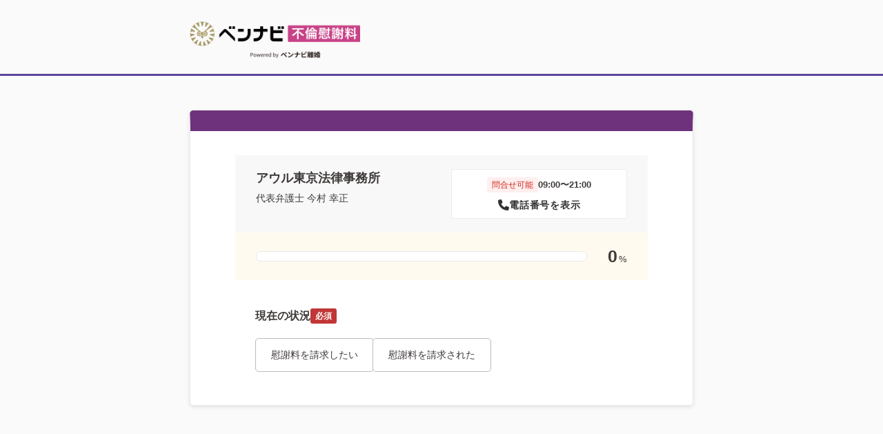

--- FILE ---
content_type: text/html; charset=UTF-8
request_url: https://furin-isharyou.ricon-pro.com/offices/1086/private_questions/new/
body_size: 10691
content:
<!DOCTYPE html>
<html lang="ja">
<head>
  <!-- Google tag (gtag.js) -->
<script async src="https://www.googletagmanager.com/gtag/js?id=G-NKYSTBLYST"></script>
<script>
  window.dataLayer = window.dataLayer || [];
  function gtag(){dataLayer.push(arguments);}
  gtag('js', new Date());

  gtag('config', 'G-NKYSTBLYST');
</script>



<!-- Google Tag Manager -->
<script>(function(w,d,s,l,i){w[l]=w[l]||[];w[l].push({'gtm.start':
new Date().getTime(),event:'gtm.js'});var f=d.getElementsByTagName(s)[0],
j=d.createElement(s),dl=l!='dataLayer'?'&l='+l:'';j.async=true;j.src=
'https://www.googletagmanager.com/gtm.js?id='+i+dl;f.parentNode.insertBefore(j,f);
})(window,document,'script','dataLayer','GTM-MP3XSLS');</script>
<!-- End Google Tag Manager -->


  <!-- Google tag (gtag.js) -->
<script async src="https://www.googletagmanager.com/gtag/js?id=AW-10870241331"></script>
<script>
  window.dataLayer = window.dataLayer || [];
  function gtag(){dataLayer.push(arguments);}
  gtag('js', new Date());

  gtag('config', 'AW-10870241331');
</script>
  <meta charset="UTF-8">
  <meta name="referrer" content="no-referrer-when-downgrade">
  <meta charset="utf-8">
<title>アウル東京法律事務所への問い合わせフォーム｜ベンナビ不倫慰謝料</title>
<meta name="description" content="アウル東京法律事務所への問合せフォームです。必要情報を入力してアウル東京法律事務所の[代表者名]に直接相談しましょう。">
<link rel="canonical" href="https://furin-isharyou.ricon-pro.com/offices/1086/private_questions/new/">
<meta name="robots" content="noindex">
  
  <script src="/assets/jquery-c52420a22e9d9ec672c14cc5e3502e2619204bb10e61c423ed036963daf5f49f.js"></script>
  <script src="/assets/jquery.autoKana-5727b3e164af83003837b65b15ad4e2101297a08e7025f32b607e6c681352fea.js"></script>
  <script src="/assets/jquery-ui-72675d1ba1894845a328b510f5486b794fc7e6ca184876681b51e9bd65cf565f.js"></script>
  <script src="/assets/common-f9d4842fb38af35ac0519c7b75d1d643914e26917fa126b2d6ca28936a47e318.js"></script>

  

  <link href="/css/font-awesome.min.css" rel="preload" as="style" onload="this.onload=null;this.rel='stylesheet'"><noscript><link href="/css/font-awesome.min.css" rel="stylesheet"></noscript>
  <link href="/fonts/fontawesome-webfont.woff2?v=4.7.0" rel="preload prefetch" as="font" type="font/woff2" crossorigin>
  <link rel="stylesheet" href="https://use.fontawesome.com/releases/v5.15.4/css/all.css" media="screen" />
  <link rel="stylesheet" href="/assets/reset-88f4c87859e7fdd1e35e9e80b2d604eca04c20edc8a188102704a4b054b26a78.css" media="screen" />
  <link rel="stylesheet" href="/assets/common-4e9770bcf263cdc50d6d8a704f949ccab5c6c78723f6197ce1f0b1bd44321b71.css" media="screen" />

    <link rel="stylesheet" href="/assets/remodal-556e940fb47ea9a58862da8b53c20d80f1f30cf0311851d9f2f7558d49a9e784.css" media="screen" />
    <link rel="stylesheet" href="/assets/remodal-default-theme-2145122dedec3ccf65a0809ecf4e6c7016db2d8cf0f825aaf439c04f3ee2c50d.css" media="screen" />
    <script src="/assets/remodal.min-2d3e9ee946d9c4eb8c5d1d7d29e31f179d732ec51fadc6ac9dabbc25b5307510.js"></script>

    <style>
    body {
      background-color: #FAFAFA;
    }
    .header-pq {
      background-color: #FFF;
    }
    .section-ask-question .section-footer {
      position: fixed;
      bottom: 0;
      padding: 15px 0;
      width: 100%;
    }
  </style>
  <link rel="stylesheet" href="https://use.fontawesome.com/releases/v6.5.2/css/all.css" media="screen" />

  <meta name="csrf-param" content="authenticity_token" />
<meta name="csrf-token" content="evxX3jUfqTFYytVd2QLoFY5nxcd-jtZjKslatsOmwlBOkX3L8mJlqdEmRxDrDn3MMhEnMqwxP_rLv_KmQrY_lg" />
  <link rel="icon" type="image/x-icon" href="/assets/favicon-072f2db0c547c743ee2834dc7d502ed0c7c68d9df6eb0785c7a02a335027d5ee.ico" />
  
  
  
</head>
<body class="private_questions-class private_questions-new-class">
<!-- Google Tag Manager (noscript) -->
<noscript><iframe src="https://www.googletagmanager.com/ns.html?id=GTM-MP3XSLS" height="0" width="0" style="display:none;visibility:hidden"></iframe></noscript>
<!-- End Google Tag Manager (noscript) -->


  <!-- ▼HEADER -->
  <div class="lp_header">
    <div classs="lp_container">

    </div>
  </div>

  <div id="header" class="layout-inner" style="height: 110px;">
    <div id="description">
      
    </div>
    <div id="header-logo">
      <img alt="弁護士を探すなら「ベンナビ不倫慰謝料」ロゴ" src="/assets/common/furin_logo_header_2-019be46762157fbceaee81bd1f12c02d2c610b42f8884e02adc9aaa413698c9d.png" />
    </div>
  </div>
  <!-- ▲HEADER -->

  <!-- ▼CONTENTS -->
  
<section class="section-ask-question">
  <div class="ask-question-content">
    <div class="ask-question">


      <div class="office-card">
        <div class="office-data">
          <div class="office-name">アウル東京法律事務所</div>
          <div class="partner-laywer-name">代表弁護士 今村 幸正</div>
        </div>
          <div class="office-cta">
            <div class="biz-hours">
              <div class="no-enquiry-fees">問合せ可能</div>09:00〜21:00
            </div>
            <div class="office-number initial-hide">
              <i class="fa-solid fa-phone"></i>050-5228-3106
            </div>
            <div class="office-number number-cover" onclick="javascript:logPhoneClick('050-5228-3106');gtag('event', 'cv_tel_pc', {'event_timestamp': '20260121192138', 'event_action': 'tel_stepform', 'event_label': 'offices/1086/_3_0_5_0__true', 'event_yclid': '', 'event_gclid': '', 'value': 1000, 'event_user_id': ''});show_cta_tel_modal('050-5228-3106');return false;" data-ga-click="private_questions_tel_pc_1086">
              <i class="fa-solid fa-phone"></i>電話番号を表示
            </div>
          </div>
      </div>

      <div class="ask-question-progress step--1">
        <div class="progress-bar"></div>
        <div class="progress-value">
          <span class="value-number">0</span><span class="value-numeral">%</span>
        </div>
      </div>
      <div class="ask-question-progress step--2" style="display: none;">
        <div class="progress-bar"></div>
        <div class="progress-value">
          <span class="value-number">10</span><span class="value-numeral">%</span>
        </div>
      </div>
      <div class="ask-question-progress step--3" style="display: none;">
        <div class="progress-bar"></div>
        <div class="progress-value">
          <span class="value-number">20</span><span class="value-numeral">%</span>
        </div>
      </div>
      <div class="ask-question-progress step--4" style="display: none;">
        <div class="progress-bar"></div>
        <div class="progress-value">
          <span class="value-number">30</span><span class="value-numeral">%</span>
        </div>
      </div>
      <div class="ask-question-progress step--5" style="display: none;">
        <div class="progress-bar"></div>
        <div class="progress-value">
          <span class="value-number">40</span><span class="value-numeral">%</span>
        </div>
      </div>
      <div class="ask-question-progress step--6" style="display: none;">
        <div class="progress-bar"></div>
        <div class="progress-value">
          <span class="value-number">50</span><span class="value-numeral">%</span>
        </div>
      </div>
      <div class="ask-question-progress step--7" style="display: none;">
        <div class="progress-bar"></div>
        <div class="progress-value">
          <span class="value-number">70</span><span class="value-numeral">%</span>
        </div>
      </div>
      <div class="ask-question-progress step--8" style="display: none;">
        <div class="progress-bar"></div>
        <div class="progress-value">
          <span class="value-number">80</span><span class="value-numeral">%</span>
        </div>
      </div>
      <div class="ask-question-progress step--9" style="display: none;">
        <div class="progress-bar"></div>
        <div class="progress-value">
          <span class="value-number">90</span><span class="value-numeral">%</span>
        </div>
      </div>

      <form class="new_private_question" id="validate-form" action="/offices/1086/private_questions/thanks/" accept-charset="UTF-8" method="post"><input name="utf8" type="hidden" value="&#x2713;" autocomplete="off" /><input type="hidden" name="authenticity_token" value="0IXlzpzEIGC2Mwv7uX7lCuFHfzeTGqK1EQyQk5oCT8fk6M_bW7ns-D_fmbaLcnDTXTGdwkGlSyzwejiDGxKyAQ" autocomplete="off" />
        <input value="91be438301ad5c5c141bb9450a714ec4" autocomplete="off" type="hidden" name="private_question[resend_check]" id="private_question_resend_check" />

        <div class="step--form step--1" data-step="1">
          <div class="form-unit">
            <div class="form-unit-title">
              現在の状況<div class="tag-required">必須</div>
            </div>
            <div class="form-unit-main">
              <div class="radio-group">
                <label class="input-radio-label" onclick="change_form_step(2);">
                  <input data-ga-click="step_pc_s01_1" type="radio" value="慰謝料を請求したい" name="private_question[situation]" id="private_question_situation_慰謝料を請求したい" />
                  <span class="apperance"><span class="capsule">慰謝料を請求したい</span></span>
                </label>
                <label class="input-radio-label" onclick="change_form_step(2);">
                  <input data-ga-click="step_pc_s01_2" type="radio" value="慰謝料を請求された" name="private_question[situation]" id="private_question_situation_慰謝料を請求された" />
                  <span class="apperance"><span class="capsule">慰謝料を請求された</span></span>
                </label>
              </div>
            </div>
          </div>
        </div>

        <div class="step--form step--2" data-step="2" style="display: none;">

          <div class="form-unit situation_1">
            <div class="form-unit-title">
              請求したい金額<div class="tag-required">必須</div>
            </div>
            <div class="form-unit-main">
              <div class="radio-group">
                <label class="input-radio-label" onclick="change_form_step(3);">
                  <input data-ga-click="step_pc_s02(1)_1" type="radio" value="100万円未満" name="private_question[billing_amount_1]" id="private_question_billing_amount_1_100万円未満" />
                  <span class="apperance"><span class="capsule">100万円未満</span></span>
                </label>
                <label class="input-radio-label" onclick="change_form_step(3);">
                  <input data-ga-click="step_pc_s02(1)_2" type="radio" value="100～200万円" name="private_question[billing_amount_1]" id="private_question_billing_amount_1_100200万円" />
                  <span class="apperance"><span class="capsule">100～200万円</span></span>
                </label>
                <label class="input-radio-label" onclick="change_form_step(3);">
                  <input data-ga-click="step_pc_s02(1)_3" type="radio" value="200～300万円" name="private_question[billing_amount_1]" id="private_question_billing_amount_1_200300万円" />
                  <span class="apperance"><span class="capsule">200～300万円</span></span>
                </label>
                <label class="input-radio-label" onclick="change_form_step(3);">
                  <input data-ga-click="step_pc_s02(1)_4" type="radio" value="300万円超" name="private_question[billing_amount_1]" id="private_question_billing_amount_1_300万円超" />
                  <span class="apperance"><span class="capsule">300万円超</span></span>
                </label>
                <label class="input-radio-label" onclick="change_form_step(3);">
                  <input data-ga-click="step_pc_s02(1)_5" type="radio" value="相談したい" name="private_question[billing_amount_1]" id="private_question_billing_amount_1_相談したい" />
                  <span class="apperance"><span class="capsule">相談したい</span></span>
                </label>
              </div>
            </div>
          </div>

          <div class="form-unit situation_2">
            <div class="form-unit-title">
              請求された金額<div class="tag-required">必須</div>
            </div>
            <div class="form-unit-main">
              <div class="radio-group">
                <label class="input-radio-label" onclick="change_form_step(3);">
                  <input data-ga-click="step_pc_s02(2)_1" type="radio" value="100万円未満" name="private_question[billing_amount_2]" id="private_question_billing_amount_2_100万円未満" />
                  <span class="apperance"><span class="capsule">100万円未満</span></span>
                </label>
                <label class="input-radio-label" onclick="change_form_step(3);">
                  <input data-ga-click="step_pc_s02(2)_2" type="radio" value="100～200万円" name="private_question[billing_amount_2]" id="private_question_billing_amount_2_100200万円" />
                  <span class="apperance"><span class="capsule">100～200万円</span></span>
                </label>
                <label class="input-radio-label" onclick="change_form_step(3);">
                  <input data-ga-click="step_pc_s02(2)_3" type="radio" value="200～300万円" name="private_question[billing_amount_2]" id="private_question_billing_amount_2_200300万円" />
                  <span class="apperance"><span class="capsule">200～300万円</span></span>
                </label>
                <label class="input-radio-label" onclick="change_form_step(3);">
                  <input data-ga-click="step_pc_s02(2)_4" type="radio" value="300万円超" name="private_question[billing_amount_2]" id="private_question_billing_amount_2_300万円超" />
                  <span class="apperance"><span class="capsule">300万円超</span></span>
                </label>
                <label class="input-radio-label" onclick="change_form_step(3);">
                  <input data-ga-click="step_pc_s02(2)_5" type="radio" value="提示前" name="private_question[billing_amount_2]" id="private_question_billing_amount_2_提示前" />
                  <span class="apperance"><span class="capsule">提示前</span></span>
                </label>
              </div>
            </div>
          </div>

          <div class="move-step">
            <div class="return-step-button" data-ga-click="step_pc_s02_back">
              <i class="fa-solid fa-reply"></i>前の質問に戻る
            </div>
          </div>
        </div>

        <div class="step--form step--3" data-step="3" style="display: none;">
          <div class="form-unit situation_1">
            <div class="form-unit-title">
              証拠の有無<div class="tag-required">必須</div>
            </div>
            <div class="form-unit-main">
              <div class="radio-group">
                <label class="input-radio-label" onclick="change_form_step(4);">
                  <input data-ga-click="step_pc_s03(1)_1" type="radio" value="ある" name="private_question[evidence_1]" id="private_question_evidence_1_ある" />
                  <span class="apperance"><span class="capsule">ある</span></span>
                </label>
                <label class="input-radio-label" onclick="change_form_step(4);">
                  <input data-ga-click="step_pc_s03(1)_2" type="radio" value="なし" name="private_question[evidence_1]" id="private_question_evidence_1_なし" />
                  <span class="apperance"><span class="capsule">なし</span></span>
                </label>
                <label class="input-radio-label" onclick="change_form_step(4);">
                  <input data-ga-click="step_pc_s03(1)_3" type="radio" value="あるが、証拠として成立するかわからない" name="private_question[evidence_1]" id="private_question_evidence_1_あるが証拠として成立するかわからない" />
                  <span class="apperance"><span class="capsule">あるが、証拠として<br>成立するかわからない</span></span>
                </label>
              </div>
            </div>
          </div>

          <div class="form-unit situation_2">
            <div class="form-unit-title">
              相手からの証拠の提示<div class="tag-required">必須</div>
            </div>
            <div class="form-unit-main">
              <div class="radio-group">
                <label class="input-radio-label" onclick="change_form_step(4);">
                  <input data-ga-click="step_pc_s03(2)_1" type="radio" value="ある" name="private_question[evidence_2]" id="private_question_evidence_2_ある" />
                  <span class="apperance"><span class="capsule">ある</span></span>
                </label>
                <label class="input-radio-label" onclick="change_form_step(4);">
                  <input data-ga-click="step_pc_s03(2)_2" type="radio" value="なし" name="private_question[evidence_2]" id="private_question_evidence_2_なし" />
                  <span class="apperance"><span class="capsule">なし</span></span>
                </label>
                <label class="input-radio-label" onclick="change_form_step(4);">
                  <input data-ga-click="step_pc_s03(2)_3" type="radio" value="あるが、証拠として成立するかわからない" name="private_question[evidence_2]" id="private_question_evidence_2_あるが証拠として成立するかわからない" />
                  <span class="apperance"><span class="capsule">あるが、証拠として<br>成立するかわからない</span></span>
                </label>
              </div>
            </div>
          </div>

          <div class="move-step">
            <div class="return-step-button" data-ga-click="step_pc_s03_back">
              <i class="fa-solid fa-reply"></i>前の質問に戻る
            </div>
          </div>
        </div>

        <div class="step--form step--4" data-step="4" style="display: none;">
          <div class="form-unit situation_1">
            <div class="form-unit-title">
              請求したい相手<div class="tag-required">必須</div>
            </div>
            <div class="form-unit-main">
              <div class="radio-group">
                <label class="input-radio-label" onclick="change_form_step(5);">
                  <input data-ga-click="step_pc_s04(1)_1" type="radio" value="配偶者" name="private_question[partner_1]" id="private_question_partner_1_配偶者" />
                  <span class="apperance"><span class="capsule">配偶者</span></span>
                </label>
                <label class="input-radio-label" onclick="change_form_step(5);">
                  <input data-ga-click="step_pc_s04(1)_2" type="radio" value="不倫相手" name="private_question[partner_1]" id="private_question_partner_1_不倫相手" />
                  <span class="apperance"><span class="capsule">不倫相手</span></span>
                </label>
              </div>
            </div>
          </div>

          <div class="form-unit situation_2">
            <div class="form-unit-title">
              請求されている相手<div class="tag-required">必須</div>
            </div>
            <div class="form-unit-main">
              <div class="radio-group">
                <label class="input-radio-label" onclick="change_form_step(5);">
                  <input data-ga-click="step_pc_s04(2)_1" type="radio" value="配偶者" name="private_question[partner_2]" id="private_question_partner_2_配偶者" />
                  <span class="apperance"><span class="capsule">配偶者</span></span>
                </label>
                <label class="input-radio-label" onclick="change_form_step(5);">
                  <input data-ga-click="step_pc_s04(2)_2" type="radio" value="不倫相手の配偶者" name="private_question[partner_2]" id="private_question_partner_2_不倫相手の配偶者" />
                  <span class="apperance"><span class="capsule">不倫相手の<br>配偶者</span></span>
                </label>
              </div>
            </div>
          </div>
          <div class="move-step">
            <div class="return-step-button" data-ga-click="step_pc_s04_back">
              <i class="fa-solid fa-reply"></i>前の質問に戻る
            </div>
          </div>
        </div>

        <div class="step--form step--5" data-step="5" style="display: none;">
          <div class="form-unit">
            <div class="form-unit-title">
              今後の婚姻関係<div class="tag-required">必須</div>
            </div>
            <div class="form-unit-main">
              <div class="radio-group">
                <label class="input-radio-label" onclick="change_form_step(6);">
                  <input data-ga-click="step_pc_s05_1" type="radio" value="離婚する／したい" name="private_question[relationship]" id="private_question_relationship_離婚するしたい" />
                  <span class="apperance"><span class="capsule">離婚する／したい</span></span>
                </label>
                <label class="input-radio-label" onclick="change_form_step(6);">
                  <input data-ga-click="step_pc_s05_2" type="radio" value="離婚したくない" name="private_question[relationship]" id="private_question_relationship_離婚したくない" />
                  <span class="apperance"><span class="capsule">離婚したくない</span></span>
                </label>
              </div>
            </div>
          </div>
          <div class="move-step">
            <div class="return-step-button" data-ga-click="step_pc_s05_back">
              <i class="fa-solid fa-reply"></i>前の質問に戻る
            </div>
          </div>
        </div>

        <div class="step--form step--6" data-step="6" style="display: none;">
          <div class="form-unit">
            <div class="form-unit-title">
              事前に弁護士へ伝えたい内容<div class="tag-optional">任意</div>
            </div>
            <div class="form-unit-main">
              <textarea class="text-area" placeholder="相談内容を入力" name="private_question[question]" id="private_question_question">
当事務所ページを閲覧していただき、誠にありがとうございます。

以下、情報を入力していただけますとスムーズにご対応いたします。

【希望面談日時】
第一希望日：　月　日　時～
第二希望日：　月　日　時～
第三希望日：　月　日　時～</textarea>
              <div class="footnote--textarea">
                詳しい相談内容や弁護士に希望すること、面談日、ご連絡可能な時間帯などをご記入いただくとスムーズに連絡が取れます。
              </div>
            </div>
          </div>
          <div class="move-step">
            <div class="return-step-button active">
              <i class="fa-solid fa-reply" data-ga-click="step_pc_s06_back"></i>前の質問に戻る
            </div>
            <div class="foward-step-button active" data-ga-click="step_pc_s06_send">次へ</div>
          </div>
        </div>

        <div class="step--form step--7" data-step="7" style="display: none;">
          <div class="form-unit">
            <div class="form-unit-title">
              お名前（フルネーム）<div class="tag-required">必須</div>
            </div>
            <div class="form-unit-main">
              <div class="input-text-flex">
                <input class="input-text input-text--contact" placeholder="例）不倫　太郎" type="text" name="private_question[name]" id="private_question_name" />
              </div>
            </div>
          </div>

          <div class="form-unit">
            <div class="form-unit-title">
              ふりがな<div class="tag-required">必須</div>
            </div>
            <div class="form-unit-main">
              <div class="input-text-flex">
                <input class="input-text input-text--contact" placeholder="例）ふりん　たろう" type="text" name="private_question[name_kana]" id="private_question_name_kana" />
              </div>
              <div class="footnote--textarea">
                お問い合わせ内容は弁護士にのみ提供されます。サイト上に公開されたり、第三者に提供されることはありません。
              </div>
            </div>
          </div>
          <div class="move-step">
            <div class="return-step-button" data-ga-click="step_pc_s07_back">
              <i class="fa-solid fa-reply"></i>前の質問に戻る
            </div>
            <div class="foward-step-button" data-ga-click="step_pc_s07_send">次へ</div>
          </div>
        </div>

        <div class="step--form step--8" data-step="8" style="display: none;">
          <div class="form-unit">
            <div class="form-unit-title">
              メールアドレス<div class="tag-required">必須</div>
            </div>
            <div class="form-unit-main">
              <div class="input-text-flex">
                <input class="input-text input-text--contact" placeholder="例）furin@gmail.com" autocomplete="email" type="email" name="private_question[email]" id="private_question_email" />
              </div>
              <div class="footnote">
                ※確認メールを送信させていただきます。
              </div>
            </div>
          </div>

          <div class="form-unit">
            <div class="form-unit-title">
              折り返し用電話番号<div class="tag-required">必須</div>
            </div>
            <div class="form-unit-main">
              <div class="input-text-flex">
                <input class="input-text input-text--contact" placeholder="例）09012345678" type="tel" name="private_question[tel]" id="private_question_tel" />
              </div>
              <div class="footnote">
                ※事務所からご連絡や当サービスからの確認のみに利用。
              </div>
            </div>
          </div>
          <div class="move-step">
            <div class="return-step-button" data-ga-click="step_pc_s08_back">
              <i class="fa-solid fa-reply"></i>前の質問に戻る
            </div>
            <div class="foward-step-button" data-ga-click="step_pc_s08_send">次へ</div>
          </div>
        </div>

        <div class="step--form step--9" data-step="9" style="display: none;">
          <div class="form-unit">
            <div class="form-unit-title">
              お住まいの都道府県<div class="tag-required">必須</div>
            </div>
            <div class="form-unit-main">
              <div class="select-apperance">
                <input autocomplete="off" type="hidden" name="private_question[address1]" id="private_question_address1" />
                <div data-remodal-target="address1_select_prefecture" class="address1__select-prefecture-trigger select">都道府県を選択</div>
                <div data-remodal-id="address1_select_prefecture" data-remodal-options="modifier: address1__select-prefecture, hashTracking:false" class="remodal">
                  <div class="select-prefecture__header">
                    お住まいの都道府県を選択してください
                    <button data-remodal-action="close" class="remodal-close"></button>
                  </div>
                  <div class="select-prefecture__body">
                    <div class="select-prefecture__body-liner">
                      <div class="select-prefecture__region">
                        <div class="select-prefecture__region-name">北海道・東北</div>
                        <div class="select-prefecture__region-prefectures">
                            <label class="select-prefecture__label">
                              <input type="radio" name="prefecture_name" id="prefecture_name_hokkaido" value="hokkaido" class="select-prefecture__radio" data-id="1" data-name="北海道" />
                              <span class="select-prefecture__apperance">北海道</span>
                            </label>
                            <label class="select-prefecture__label">
                              <input type="radio" name="prefecture_name" id="prefecture_name_aomori" value="aomori" class="select-prefecture__radio" data-id="2" data-name="青森県" />
                              <span class="select-prefecture__apperance">青森県</span>
                            </label>
                            <label class="select-prefecture__label">
                              <input type="radio" name="prefecture_name" id="prefecture_name_iwate" value="iwate" class="select-prefecture__radio" data-id="3" data-name="岩手県" />
                              <span class="select-prefecture__apperance">岩手県</span>
                            </label>
                            <label class="select-prefecture__label">
                              <input type="radio" name="prefecture_name" id="prefecture_name_miyagi" value="miyagi" class="select-prefecture__radio" data-id="4" data-name="宮城県" />
                              <span class="select-prefecture__apperance">宮城県</span>
                            </label>
                            <label class="select-prefecture__label">
                              <input type="radio" name="prefecture_name" id="prefecture_name_akita" value="akita" class="select-prefecture__radio" data-id="5" data-name="秋田県" />
                              <span class="select-prefecture__apperance">秋田県</span>
                            </label>
                            <label class="select-prefecture__label">
                              <input type="radio" name="prefecture_name" id="prefecture_name_yamagata" value="yamagata" class="select-prefecture__radio" data-id="6" data-name="山形県" />
                              <span class="select-prefecture__apperance">山形県</span>
                            </label>
                            <label class="select-prefecture__label">
                              <input type="radio" name="prefecture_name" id="prefecture_name_fukushima" value="fukushima" class="select-prefecture__radio" data-id="7" data-name="福島県" />
                              <span class="select-prefecture__apperance">福島県</span>
                            </label>
                        </div>
                      </div>
                      <div class="select-prefecture__region">
                        <div class="select-prefecture__region-name">関東</div>
                        <div class="select-prefecture__region-prefectures">
                            <label class="select-prefecture__label">
                              <input type="radio" name="prefecture_name" id="prefecture_name_tokyo" value="tokyo" class="select-prefecture__radio" data-id="13" data-name="東京都" />
                              <span class="select-prefecture__apperance">東京都</span>
                            </label>
                            <label class="select-prefecture__label">
                              <input type="radio" name="prefecture_name" id="prefecture_name_kanagawa" value="kanagawa" class="select-prefecture__radio" data-id="14" data-name="神奈川県" />
                              <span class="select-prefecture__apperance">神奈川県</span>
                            </label>
                            <label class="select-prefecture__label">
                              <input type="radio" name="prefecture_name" id="prefecture_name_saitama" value="saitama" class="select-prefecture__radio" data-id="11" data-name="埼玉県" />
                              <span class="select-prefecture__apperance">埼玉県</span>
                            </label>
                            <label class="select-prefecture__label">
                              <input type="radio" name="prefecture_name" id="prefecture_name_chiba" value="chiba" class="select-prefecture__radio" data-id="12" data-name="千葉県" />
                              <span class="select-prefecture__apperance">千葉県</span>
                            </label>
                            <label class="select-prefecture__label">
                              <input type="radio" name="prefecture_name" id="prefecture_name_ibaraki" value="ibaraki" class="select-prefecture__radio" data-id="8" data-name="茨城県" />
                              <span class="select-prefecture__apperance">茨城県</span>
                            </label>
                            <label class="select-prefecture__label">
                              <input type="radio" name="prefecture_name" id="prefecture_name_gunma" value="gunma" class="select-prefecture__radio" data-id="10" data-name="群馬県" />
                              <span class="select-prefecture__apperance">群馬県</span>
                            </label>
                            <label class="select-prefecture__label">
                              <input type="radio" name="prefecture_name" id="prefecture_name_tochigi" value="tochigi" class="select-prefecture__radio" data-id="9" data-name="栃木県" />
                              <span class="select-prefecture__apperance">栃木県</span>
                            </label>
                        </div>
                      </div>
                      <div class="select-prefecture__region">
                        <div class="select-prefecture__region-name">中部</div>
                        <div class="select-prefecture__region-prefectures">
                            <label class="select-prefecture__label">
                              <input type="radio" name="prefecture_name" id="prefecture_name_aichi" value="aichi" class="select-prefecture__radio" data-id="23" data-name="愛知県" />
                              <span class="select-prefecture__apperance">愛知県</span>
                            </label>
                            <label class="select-prefecture__label">
                              <input type="radio" name="prefecture_name" id="prefecture_name_gifu" value="gifu" class="select-prefecture__radio" data-id="21" data-name="岐阜県" />
                              <span class="select-prefecture__apperance">岐阜県</span>
                            </label>
                            <label class="select-prefecture__label">
                              <input type="radio" name="prefecture_name" id="prefecture_name_shizuoka" value="shizuoka" class="select-prefecture__radio" data-id="22" data-name="静岡県" />
                              <span class="select-prefecture__apperance">静岡県</span>
                            </label>
                            <label class="select-prefecture__label">
                              <input type="radio" name="prefecture_name" id="prefecture_name_mie" value="mie" class="select-prefecture__radio" data-id="24" data-name="三重県" />
                              <span class="select-prefecture__apperance">三重県</span>
                            </label>
                            <label class="select-prefecture__label">
                              <input type="radio" name="prefecture_name" id="prefecture_name_yamanashi" value="yamanashi" class="select-prefecture__radio" data-id="19" data-name="山梨県" />
                              <span class="select-prefecture__apperance">山梨県</span>
                            </label>
                            <label class="select-prefecture__label">
                              <input type="radio" name="prefecture_name" id="prefecture_name_niigata" value="niigata" class="select-prefecture__radio" data-id="15" data-name="新潟県" />
                              <span class="select-prefecture__apperance">新潟県</span>
                            </label>
                            <label class="select-prefecture__label">
                              <input type="radio" name="prefecture_name" id="prefecture_name_nagano" value="nagano" class="select-prefecture__radio" data-id="20" data-name="長野県" />
                              <span class="select-prefecture__apperance">長野県</span>
                            </label>
                            <label class="select-prefecture__label">
                              <input type="radio" name="prefecture_name" id="prefecture_name_toyama" value="toyama" class="select-prefecture__radio" data-id="16" data-name="富山県" />
                              <span class="select-prefecture__apperance">富山県</span>
                            </label>
                            <label class="select-prefecture__label">
                              <input type="radio" name="prefecture_name" id="prefecture_name_ishikawa" value="ishikawa" class="select-prefecture__radio" data-id="17" data-name="石川県" />
                              <span class="select-prefecture__apperance">石川県</span>
                            </label>
                            <label class="select-prefecture__label">
                              <input type="radio" name="prefecture_name" id="prefecture_name_fukui" value="fukui" class="select-prefecture__radio" data-id="18" data-name="福井県" />
                              <span class="select-prefecture__apperance">福井県</span>
                            </label>
                        </div>
                      </div>
                      <div class="select-prefecture__region">
                        <div class="select-prefecture__region-name">関西</div>
                        <div class="select-prefecture__region-prefectures">
                            <label class="select-prefecture__label">
                              <input type="radio" name="prefecture_name" id="prefecture_name_osaka" value="osaka" class="select-prefecture__radio" data-id="27" data-name="大阪府" />
                              <span class="select-prefecture__apperance">大阪府</span>
                            </label>
                            <label class="select-prefecture__label">
                              <input type="radio" name="prefecture_name" id="prefecture_name_hyogo" value="hyogo" class="select-prefecture__radio" data-id="28" data-name="兵庫県" />
                              <span class="select-prefecture__apperance">兵庫県</span>
                            </label>
                            <label class="select-prefecture__label">
                              <input type="radio" name="prefecture_name" id="prefecture_name_kyoto" value="kyoto" class="select-prefecture__radio" data-id="26" data-name="京都府" />
                              <span class="select-prefecture__apperance">京都府</span>
                            </label>
                            <label class="select-prefecture__label">
                              <input type="radio" name="prefecture_name" id="prefecture_name_shiga" value="shiga" class="select-prefecture__radio" data-id="25" data-name="滋賀県" />
                              <span class="select-prefecture__apperance">滋賀県</span>
                            </label>
                            <label class="select-prefecture__label">
                              <input type="radio" name="prefecture_name" id="prefecture_name_nara" value="nara" class="select-prefecture__radio" data-id="29" data-name="奈良県" />
                              <span class="select-prefecture__apperance">奈良県</span>
                            </label>
                            <label class="select-prefecture__label">
                              <input type="radio" name="prefecture_name" id="prefecture_name_wakayama" value="wakayama" class="select-prefecture__radio" data-id="30" data-name="和歌山県" />
                              <span class="select-prefecture__apperance">和歌山県</span>
                            </label>
                        </div>
                      </div>
                      <div class="select-prefecture__region">
                        <div class="select-prefecture__region-name">中国・四国</div>
                        <div class="select-prefecture__region-prefectures">
                            <label class="select-prefecture__label">
                              <input type="radio" name="prefecture_name" id="prefecture_name_tottori" value="tottori" class="select-prefecture__radio" data-id="31" data-name="鳥取県" />
                              <span class="select-prefecture__apperance">鳥取県</span>
                            </label>
                            <label class="select-prefecture__label">
                              <input type="radio" name="prefecture_name" id="prefecture_name_shimane" value="shimane" class="select-prefecture__radio" data-id="32" data-name="島根県" />
                              <span class="select-prefecture__apperance">島根県</span>
                            </label>
                            <label class="select-prefecture__label">
                              <input type="radio" name="prefecture_name" id="prefecture_name_okayama" value="okayama" class="select-prefecture__radio" data-id="33" data-name="岡山県" />
                              <span class="select-prefecture__apperance">岡山県</span>
                            </label>
                            <label class="select-prefecture__label">
                              <input type="radio" name="prefecture_name" id="prefecture_name_hiroshima" value="hiroshima" class="select-prefecture__radio" data-id="34" data-name="広島県" />
                              <span class="select-prefecture__apperance">広島県</span>
                            </label>
                            <label class="select-prefecture__label">
                              <input type="radio" name="prefecture_name" id="prefecture_name_yamaguchi" value="yamaguchi" class="select-prefecture__radio" data-id="35" data-name="山口県" />
                              <span class="select-prefecture__apperance">山口県</span>
                            </label>
                            <label class="select-prefecture__label">
                              <input type="radio" name="prefecture_name" id="prefecture_name_tokushima" value="tokushima" class="select-prefecture__radio" data-id="36" data-name="徳島県" />
                              <span class="select-prefecture__apperance">徳島県</span>
                            </label>
                            <label class="select-prefecture__label">
                              <input type="radio" name="prefecture_name" id="prefecture_name_kagawa" value="kagawa" class="select-prefecture__radio" data-id="37" data-name="香川県" />
                              <span class="select-prefecture__apperance">香川県</span>
                            </label>
                            <label class="select-prefecture__label">
                              <input type="radio" name="prefecture_name" id="prefecture_name_ehime" value="ehime" class="select-prefecture__radio" data-id="38" data-name="愛媛県" />
                              <span class="select-prefecture__apperance">愛媛県</span>
                            </label>
                            <label class="select-prefecture__label">
                              <input type="radio" name="prefecture_name" id="prefecture_name_kochi" value="kochi" class="select-prefecture__radio" data-id="39" data-name="高知県" />
                              <span class="select-prefecture__apperance">高知県</span>
                            </label>
                        </div>
                      </div>
                      <div class="select-prefecture__region">
                        <div class="select-prefecture__region-name">九州・沖縄</div>
                        <div class="select-prefecture__region-prefectures">
                            <label class="select-prefecture__label">
                              <input type="radio" name="prefecture_name" id="prefecture_name_fukuoka" value="fukuoka" class="select-prefecture__radio" data-id="40" data-name="福岡県" />
                              <span class="select-prefecture__apperance">福岡県</span>
                            </label>
                            <label class="select-prefecture__label">
                              <input type="radio" name="prefecture_name" id="prefecture_name_saga" value="saga" class="select-prefecture__radio" data-id="41" data-name="佐賀県" />
                              <span class="select-prefecture__apperance">佐賀県</span>
                            </label>
                            <label class="select-prefecture__label">
                              <input type="radio" name="prefecture_name" id="prefecture_name_nagasaki" value="nagasaki" class="select-prefecture__radio" data-id="42" data-name="長崎県" />
                              <span class="select-prefecture__apperance">長崎県</span>
                            </label>
                            <label class="select-prefecture__label">
                              <input type="radio" name="prefecture_name" id="prefecture_name_kumamoto" value="kumamoto" class="select-prefecture__radio" data-id="43" data-name="熊本県" />
                              <span class="select-prefecture__apperance">熊本県</span>
                            </label>
                            <label class="select-prefecture__label">
                              <input type="radio" name="prefecture_name" id="prefecture_name_oita" value="oita" class="select-prefecture__radio" data-id="44" data-name="大分県" />
                              <span class="select-prefecture__apperance">大分県</span>
                            </label>
                            <label class="select-prefecture__label">
                              <input type="radio" name="prefecture_name" id="prefecture_name_miyazaki" value="miyazaki" class="select-prefecture__radio" data-id="45" data-name="宮崎県" />
                              <span class="select-prefecture__apperance">宮崎県</span>
                            </label>
                            <label class="select-prefecture__label">
                              <input type="radio" name="prefecture_name" id="prefecture_name_kagoshima" value="kagoshima" class="select-prefecture__radio" data-id="46" data-name="鹿児島県" />
                              <span class="select-prefecture__apperance">鹿児島県</span>
                            </label>
                            <label class="select-prefecture__label">
                              <input type="radio" name="prefecture_name" id="prefecture_name_okinawa" value="okinawa" class="select-prefecture__radio" data-id="47" data-name="沖縄県" />
                              <span class="select-prefecture__apperance">沖縄県</span>
                            </label>
                        </div>
                      </div>
                    </div>
                  </div>
                </div>

                <script>
                  $(function () {
                    $('input[name="prefecture_name"]:radio').change( function() {
                      // 選択した都道府県を設定
                      $('.address1__select-prefecture-trigger').text($(this).data('name'));
                      $('#private_question_address1').val($(this).data('id'));
                      $('[data-remodal-id=address1_select_prefecture]').remodal().close();
                      return false;
                    });
                  });
                </script>
              </div>
            </div>
          </div>

          <div class="form-unit">
            <div class="form-unit-title">
              ご希望の連絡手段<div class="tag-required">必須</div>
            </div>
            <div class="form-unit-main">
              <div class="radio-group">
                <label class="input-radio-label">
                  <input data-ga-click="step_pc_s09_1" type="radio" value="2" name="private_question[contact_type]" id="private_question_contact_type_2" />
                  <span class="apperance"><span class="capsule">お電話</span></span>
                </label>
                <label class="input-radio-label">
                  <input data-ga-click="step_pc_s09_2" type="radio" value="3" checked="checked" name="private_question[contact_type]" id="private_question_contact_type_3" />
                  <span class="apperance"><span class="capsule">お電話かメール</span></span>
                </label>
              </div>
            </div>
          </div>

          <div class="form-unit" style="display: none;" aria-hidden="true">
            <div class="form-unit-title">
              ウェブサイト<div class="tag-required">必須</div>
            </div>
            <div class="form-unit-main">
              <div class="input-text-flex">
                <input type="text" name="website_url" id="website_url" tabindex="-1" placeholder="ウェブサイト(この項目には入力しないでください)" autocomplete="off" class="input-text input-text--contact" />
              </div>
            </div>
          </div>

          <div class="opt-in">
            <label class="input-checkbox-label">
              <input name="private_question[receives_notification_mail]" type="hidden" value="0" autocomplete="off" /><input type="checkbox" value="1" checked="checked" name="private_question[receives_notification_mail]" id="private_question_receives_notification_mail" />
              <span class="apperance">
              ベンナビ不倫慰謝料からの連絡（メール・SMS・お電話）を受け取る。不倫慰謝料問題のお役立ち情報をお届け。
            </span>
            </label>
          </div>

          <div class="agreement">
            <label class="input-checkbox-label">
              <input name="private_question[agree_to_privacy_and_user_rules]" type="hidden" value="0" autocomplete="off" /><input type="checkbox" value="1" checked="checked" name="private_question[agree_to_privacy_and_user_rules]" id="private_question_agree_to_privacy_and_user_rules" />
              <span class="apperance">個人情報の取り扱いについて当社の<a target="_blank" href="https://asiro.co.jp/privacy/">個人情報保護方針</a>と<a target="_blank" rel="nofollow" href="https://asiro-media.com/front/docs/user-rules/">利用規約</a>に同意する</span>
            </label>
          </div>

          <div class="move-step">
            <div class="return-step-button" data-ga-click="step_pc_s09_back">
              <i class="fa-solid fa-reply"></i>前の質問に戻る
            </div>
            <div class="foward-step-button" data-ga-click="step_pc_s09_send">送信する</div>
          </div>
        </div>

</form>
    </div>
  </div>
  <div class="section-footer">
    <div class="footer-content"></div>
  </div>
</section>

<script>
  $(function(){
    $('.office-number.number-cover').on('click',function(){
      $(this).hide(0);
      $(this).prev('.office-number.initial-hide').css('display','flex');
    });
  });
</script>

<script>
  $(function () {
    // 氏名カナ自動入力
    $.fn.autoKana('#private_question_name', '#private_question_name_kana', {
      katakana: false  //true：カタカナ、false：ひらがな（デフォルト）
    });
  });

  $(function () {

    $('.return-step-button').click( function() {
      var current_step = $(this).closest('.step--form').data('step');
      change_form_step(current_step - 1)
      return false;
    });
    $('.foward-step-button').click( function() {
      var current_step = $(this).closest('.step--form').data('step');
      var msg = get_step_msg(current_step);
      if (msg != '') {
        alert(msg);
        return false;
      }

      if (current_step == '9') {
        $(this).closest('form').submit();
        return false;
      }

      change_form_step(current_step + 1)
      return false;
    });

    $('[name="private_question[situation]"]').change( function() {
      var situation = $(this).val();
      if (situation == '慰謝料を請求したい') {
        $('.situation_2').hide();
        $('.situation_1').show();
      } else if (situation == '慰謝料を請求された') {
        $('.situation_1').hide();
        $('.situation_2').show();
      }
      return false;
    });
  });

  function get_step_msg(current_step) {
    var msg = '';
    if (current_step == '7') {
      if (!has_val($('[name="private_question[name]"]').val())) {
        msg += 'お名前（フルネーム）を入力してください\n';
      }
      if (!has_val($('[name="private_question[name_kana]"]').val())) {
        msg += 'ふりがなを入力してください\n';
      }
      if (!is_hiragana($('[name="private_question[name_kana]"]').val())) {
        msg += 'ふりがなが正しくありません\n';
      }
    } else if (current_step == '8') {
      if (!has_val($('[name="private_question[email]"]').val())) {
        msg += 'メールアドレスを入力してください\n';
      }
      if (!is_mail($('[name="private_question[email]"]').val())) {
        msg += 'メールアドレスの形式が正しくありません\n';
      }
      if (!has_val($('[name="private_question[tel]"]').val())) {
        msg += '折り返し用電話番号を入力してください\n';
      }
      if (!is_number($('[name="private_question[tel]"]').val())) {
        msg += '折り返し用電話番号の形式が正しくありません\n';
      }
    } else if (current_step == '9') {
      if (!has_val($('[name="private_question[address1]"]').val())) {
        msg += 'お住まいの都道府県を入力してください\n';
      }
      if (!has_val($('[name="private_question[contact_type]"]:checked').val())) {
        msg += 'ご希望の連絡手段を選択してください\n';
      }
      if (!has_val($('[name="private_question[agree_to_privacy_and_user_rules]"]:checked').val())) {
        msg += '個人情報の取り扱い、利用規約に同意するを選択してください\n';
      }
    }
    return msg;
  }

  function change_form_step(step) {
    $(".ask-question-progress, .step--form").hide();
    $(".step--"+step).show();
  }

  function has_val(val) {
    if (val != undefined && val != '') {
      return true;
    } else {
      return false;
    }
  }

  function is_hiragana(str){
    if(str === '' || str === ' ' || str === '　') {
      return false;
    }
    str = (str==null)?"":str;
    if(str.match(/^[ぁ-んー　 ]*$/)){    //"ー"の後ろの文字は全角スペースです。
      return true;
    }else{
      return false;
    }
  }

  function is_number(str){
    if(str === '' || str === ' ' || str === '　') {
      return false;
    }
    str = (str==null)?"":str;
    if(str.match(/^[0-9-]*$/)){    //"ー"の後ろの文字は全角スペースです。
      return true;
    }else{
      return false;
    }
  }

  function is_mail(mail) {
    if(mail === '' || mail === ' ' || mail === '　') {
      return false;
    }
    var mail_regex1 = new RegExp('(?:[-!#-\'*+/-9=?A-Z^-~]+\.?(?:\.[-!#-\'*+/-9=?A-Z^-~]+)*|"(?:[!#-\[\]-~]|\\\\[\x09 -~])*")@[-!#-\'*+/-9=?A-Z^-~]+(?:\.[-!#-\'*+/-9=?A-Z^-~]+)*');
    var mail_regex2 = new RegExp('^[^\@]+\@[^\@]+$');
    if (mail.match(mail_regex1) && mail.match(mail_regex2)) {
      // 全角チェック
      if (mail.match(/[^a-zA-Z0-9\!\"\#\$\%\&\'\(\)\=\~\|\-\^\\\@\[\;\:\]\,\.\/\\\<\>\?\_\`\{\+\*\} ]/)) {
        return false;
      }
      // 末尾TLDチェック（〜.co,jpなどの末尾ミスチェック用）
      if (!mail.match(/\.[a-z]+$/)) {
        return false;
      }
      return true;
    } else {
      return false;
    }
  }

  function change_next_btn(current_step) {
    var msg = get_step_msg(current_step);
    if (msg != '') {
      $('.step--' + current_step).find('.foward-step-button').removeClass('active');
    } else {
      $('.step--' + current_step).find('.foward-step-button').addClass('active');
    }
  }

  $(function () {
    $('[name="private_question[name]"]').change( function() {
      change_next_btn(7);
    });
    $('[name="private_question[name_kana]"]').change( function() {
      change_next_btn(7);
    });
    $('[name="private_question[email]"]').change( function() {
      change_next_btn(8);
    });
    $('[name="private_question[tel]"]').change( function() {
      change_next_btn(8);
    });
    $('input[name="prefecture_name"]:radio').change( function() {
      change_next_btn(9);
    });
    $('[name="private_question[contact_type]"]').change( function() {
      change_next_btn(9);
    });
    $('[name="private_question[agree_to_privacy_and_user_rules]"]').change( function() {
      change_next_btn(9);
    });
  });
</script>




  <!-- ▲CONTENTS -->

  <div id="ref-top" style="display: none;">
    <div class="pagetop">
      <a href="#header">
        <p>ペ｜ジト ッ プヘモドル</p>
      </a>
    </div>
  </div>

  <!-- Javaecript -->
    <script type="text/javascript">
    var show_unload_alert = true;

    function disable_unload_alert() {
      show_unload_alert = false;
    }
  </script>

  <script>
    $(function(){
      $('.office-number.number-cover').on('click',function(){
        $(this).hide(0);
        $(this).prev('.office-number.initial-hide').css('display','flex');
      });
    });
  </script>

  <script>
    $(function() {
      $('.select-apperance .select').on('change', function() {
        $(this).find('option').removeClass('selected-option');

        if (this.selectedIndex !== 0) {
          $(this).find('option:selected').addClass('selected-option');
        }
      });
    });
  </script>


  <!--[if lt IE 9]>
  <script src="http://html5shiv.googlecode.com/svn/trunk/html5.js"></script>
  <![endif]-->

  

  <script>
  (function() {
    // 初回ロード時にトラッキングを初期化
    initializeTracking();
  })();

  // SessionStorageにデータを保存する関数
  function setStorage(name, value, storage) {
    storage.setItem(name, value);
  }
  // SessionStorageからデータを取得する関数
  function getStorage(name, storage) {
    return storage.getItem(name);
  }

  // 初回訪問時に必要なデータを保存する関数
  function initializeTracking() {
    if (!getStorage('paramsSaved', localStorage)) {
      // URLパラメータをLocalStorageに保存
      var fullUrl = window.location.href;
      setStorage('traffic_source', fullUrl, localStorage);

      // リファラを確認してトラフィックソースを判定
      var referrer = document.referrer || '(not set)';
      var urlParams = new URLSearchParams(window.location.search);
      if (isOrganicSearch(referrer)) {
        setStorage('isOrganic', 'Organic', localStorage);
      } else if (referrer !== '(not set)') {
        if (urlParams.get('utm_medium') === 'referral') {
          setStorage('isOrganic', 'Referral', localStorage);
        } else {
          setStorage('isOrganic', 'Ad', localStorage);
        }
      } else {
        setStorage('isOrganic', 'Direct', localStorage);
      }
      // リファラの保存
      setStorage('initial_referrer', referrer, localStorage);
      setStorage('paramsSaved', 'true', localStorage);
    }
  }

  // リファラがオーガニック検索かどうかを判別する関数
  function isOrganicSearch(referrer) {
    var searchEngines = [
      'google.com',
      'google.co.jp',
      'bing.com',
      'yahoo.com',
      'yahoo.co.jp',
      'baidu.com',
      'duckduckgo.com'
    ];
    if (!referrer || referrer === '(not set)') return false;
    var referrerUrl = new URL(referrer);
    var referrerDomain = referrerUrl.hostname;
    return searchEngines.some(function(engine) {
      return referrerDomain.indexOf(engine) !== -1;
    });
  }

  function logPhoneClick(phoneNumber) {
    var data = {
      phoneNumber: phoneNumber,
      timestamp: new Date().toISOString(),
      url: window.location.href,
      referrer: getStorage('initial_referrer', localStorage) || '(not set)',
      trafficSource: getStorage('traffic_source', localStorage) || '(not set)',
      isOrganic: getStorage('isOrganic', localStorage) || '(not set)'
    };
    // Google Apps ScriptのWebアプリケーションURL
    var scriptUrl = 'https://script.google.com/macros/s/AKfycbyK5d23UY5-uCtvE33K8cPzXN_B2i51kBTUFMbyOsikd_Au2fzef1CZ3b1ulG9QdTpx/exec';
    fetch(scriptUrl, {
      method: 'POST',
      mode: 'no-cors',
      headers: {
        'Content-Type': 'application/json',
      },
      body: JSON.stringify(data)
    })
      .then(function(response) {
        console.log('電話クリックが記録されました');
      })
      .catch(function(error) {
        console.error('エラー:', error);
      });
  }

</script>


<!-- Yahoo -->
<script type="text/javascript">
    (function () {
        var tagjs = document.createElement("script");
        var s = document.getElementsByTagName("script")[0];
        tagjs.async = true;
        tagjs.src = "//s.yjtag.jp/tag.js#site=828v8AD";
        s.parentNode.insertBefore(tagjs, s);
    }());
</script>
<noscript>
  <iframe src="//b.yjtag.jp/iframe?c=828v8AD" width="1" height="1" frameborder="0" scrolling="no" marginheight="0" marginwidth="0"></iframe>
</noscript>

  <!-- Remarketing tag -->
<script type="text/javascript">
/* <![CDATA[ */
var google_conversion_id = 988568015;
var google_custom_params = window.google_tag_params;
var google_remarketing_only = true;
/* ]]> */
</script>
<script type="text/javascript" src="//www.googleadservices.com/pagead/conversion.js">
</script>
<noscript>
<div style="display:inline;">
<img height="1" width="1" style="border-style:none;" alt="" src="//googleads.g.doubleclick.net/pagead/viewthroughconversion/988568015/?value=0&amp;guid=ON&amp;script=0"/>
</div>
</noscript>
<!--Yahoo remarketing‎ -->
<script type="text/javascript" language="javascript">
    /* <![CDATA[ */
    var yahoo_retargeting_id = 'PTAK9B0809';
    var yahoo_retargeting_label = '';
    /* ]]> */
</script>
<script type="text/javascript" language="javascript" src="//
b92.yahoo.co.jp/js/s_retargeting.js"></script>



</body>
</html>


--- FILE ---
content_type: text/css
request_url: https://furin-isharyou.ricon-pro.com/assets/common-4e9770bcf263cdc50d6d8a704f949ccab5c6c78723f6197ce1f0b1bd44321b71.css
body_size: 66114
content:
.c-yllw{color:#FFDD02}ul,ol{list-style-type:none}a{text-decoration:none}a,a:hover{color:#393939;outline:none}a img,img{border-style:none}span,label{vertical-align:baseline}p{font-size:0.9em;margin:0px}table{width:100%;margin:0px;padding:0px;border-spacing:0}table th,table td{vertical-align:middle}hr{height:1px;border-width:1px 0px 0px 0px;border-style:solid;border-color:#ddd;margin:0px}hr.dashed{border-style:dashed}hr.devide-20{margin-top:20px;margin-bottom:20px}.clearfix:after{content:".";display:block;visibility:hidden;height:0.1px;font-size:0.1em;line-height:0;clear:both}*:first-child+html .clearfix{display:inline-block}.main{color:#9183c0}.normal{color:#393939}.red{color:#de5c38}.yellow{color:#fcb75b}.orange{color:#fe7e58}.pink{color:#e35e6f}.green{color:#3c9833}.gray{color:#d8d8d8}.lightgray{color:#f6fafe}a.normal{color:#493CE3;text-decoration:underline}body{margin:0px;padding:0px;background-image:url(/assets/common/background.jpg);background-position:50% -5px;background-repeat:no-repeat;color:#393939;font-size:0.9em;background-color:#fff}body{background-image:none}.container,.layout-inner{width:980px;margin:auto}.container:has(.crumb-box),.layout-inner:has(.crumb-box){width:100%;background-color:#f8f8f8}.container:has(.crumb-box) .crumb-box,.layout-inner:has(.crumb-box) .crumb-box{box-sizing:border-box;width:980px;height:unset;margin:0 auto;padding:12.5px 10px}.container:has(.crumb-box) .crumb-box #header-crumb,.layout-inner:has(.crumb-box) .crumb-box #header-crumb{position:static}.container:has(.crumb-box) .crumb-box #header-crumb .crumb,.layout-inner:has(.crumb-box) .crumb-box #header-crumb .crumb{margin:0;font-family:"Hiragino Sans", "BIZ UDPGothic", sans-serif;font-size:13px;font-weight:300}.container:has(.crumb-box) .crumb-box #header-crumb .crumb a,.layout-inner:has(.crumb-box) .crumb-box #header-crumb .crumb a{color:#0452CE}header,#header{width:980px;height:95px;position:relative}navi,#global-navi{width:100%;height:75px;background-image:url(/assets/common/global-navi.jpg);background-repeat:repeat-x}.crumb{margin-top:11.75px;margin-left:10px;line-height:1.5em;font-size:0.8em}.crumb a{color:#9183c0}.crumb a.crumb-item--testimonials{display:inline-block;width:-webkit-fit-content;width:-moz-fit-content;width:fit-content;margin-left:15px}footer,#footer{width:100%;position:relative;bottom:0px;background-color:#fff}#footer-office{height:90px;border-top:1px solid #ddd;padding-left:15px}#footer-office-line{display:flex;justify-content:left;align-items:center;position:relative;height:90px}#footer-office-descripton{margin-left:25px}#footer-office-descripton p{font-size:0.8em;line-height:1.6}#footer-growth{position:absolute;right:140px}#footer-office-siteseal{position:absolute;right:0px}#description{width:500px;height:10px;padding-top:10px;font-size:0.5em}#description h1{color:#614A3A}#header-logo{width:500px;height:55px;position:relative;top:10px}#qa-total{width:350px;height:40px;position:absolute;top:15px;right:0px}#qa-total-inner{width:350px;height:30px;padding-top:10px;text-align:center;background-color:#f8faed}.total-count-box{float:left;width:175px}.total-count-box>span{padding:0px 5px;font-size:1.2em;font-weight:bold}#total-a-count{color:#fe7e58}#total-q-count{color:#9183c0}#global-navi ul{width:980px;height:75px;margin:auto}#global-navi li{float:left;position:relative}#global-navi li a{display:block;width:196px;height:75px;background-repeat:no-repeat}.global-navi{margin-bottom:0px}#footer-descripton-line{height:140px;position:relative}#footer-links-logo{height:100px;position:absolute}#footer-links-logo img{margin-top:30px}#footer-descripton{position:absolute;left:320px}#footer-descripton p{font-size:0.8em;padding-top:10px;line-height:1.4}#footer-link-line{position:relative}#footer-links{height:250px;background-color:#fff}#left-links{background-color:#FFF;font-size:16px;position:absolute;top:0px;padding:15px;margin-top:15px;border:1px solid #ddd;border-radius:3px}#left-links ul li{width:430px;height:23px;position:relative}#left-links ul li p{font-size:0.8em;font-weight:normal}#footer-link-line ul li p.description{font-size:0.85em;font-weight:bold}#left-links ul li span{color:#5D5D5D;font-size:0.8em;position:absolute;top:0px;left:85px}#left-links ul li a{color:#4486D0;text-decoration:none}#right-links{background-color:#FFF;font-size:16px;position:absolute;top:0px;left:480px;padding:15px;margin-top:15px;border:1px solid #ddd;border-radius:3px}#right-links ul{width:468px;margin-bottom:20px}#right-links li{height:20px}#right-links li.description-link{float:left;margin-right:3px}#right-links span{color:#5D5D5D;font-size:0.8em}#right-links span a{color:#4486D0;text-decoration:none}#footer-navi{width:100%;height:40px;background-color:#EFEFED;border-top:1px solid #ddd}#footer-crumb{float:left;width:100%;height:40px}.common-icon-sub-navi{width:13px;height:11px;display:inline-block}#footer-navi-go-home{float:left;width:240px;height:40px;padding-left:15px;border-left:1px solid #ddd;border-right:1px solid #ddd;background-color:#fff;line-height:3.5em;letter-spacing:2px;font-size:0.8em}#footer-navi-go-home a{color:#551A8B}#footer-area{position:relative;background:#FAF8F5}#footer-area ul{margin-top:15px}#footer-area li{float:left;margin:0 16px 10px 0}#footer-area ul li a{display:block;font-size:11px;color:#333;vertical-align:top}.footer-inner{display:flex;flex-direction:column;row-gap:20px;width:980px}.footer-inner.noborder{border:0}.footer-inner td.icon{width:20px;height:14px;text-align:left;vertical-align:middle}.footer-inner td.link{height:14px;text-align:left;vertical-align:middle}.footer-crosslinks-list li{display:flex;-moz-column-gap:6px;column-gap:6px}.footer-crosslinks-list li .list-item{font-size:11px;color:#333}.footer-crosslinks-title{font-size:11px;color:#333}#footer-logo{position:absolute;top:20px;right:0px}#copyright{float:right;font-size:0.75em;margin-left:5px}#copylight-area{padding:5px 0;background:#8F7DC3}#copylight-area span{display:block;font-size:11px;color:#fff}#navi-link-area{padding:15px 0;background:#FAF8F5}#navi-link-area span{display:block;font-size:11px;font-weight:bold}#navi-link-area li{float:left;margin:10px 16px 0 0}#navi-link-area ul li a{display:block;font-size:11px;color:#333;vertical-align:top}.social{margin:10px 0 10px 0}.fb-like,.twitter-follow-button,h6.updated-icon{font-weight:bold;font-size:11px;display:inline-block}h6.updated-icon{padding-right:10px;line-height:20px;min-width:50px}.social div{vertical-align:text-top !important}.social-btn{background-color:#fff;margin-bottom:3px;width:390px;float:left;padding:6px}.social-btn-large{background-color:#fff;margin-right:3px;width:550px;float:left;padding:10px;height:88px}.social-boder{padding-bottom:10px}.subheader{min-height:150px;position:relative}.mypage-class .subheader,.registrations-class .subheader,.confirmations-class .subheader,.passwords-class .subheader,.sessions-class .subheader,.qas-class .subheader,.columns-class .subheader{min-height:40px !important;position:relative;background-color:#F5F5F5}.mypage-class .subheader .layout-inner,.registrations-class .subheader .layout-inner,.confirmations-class .subheader .layout-inner,.passwords-class .subheader .layout-inner,.sessions-class .subheader .layout-inner,.qas-class .subheader .layout-inner,.columns-class .subheader .layout-inner{height:100%}.mypage-class .subheader .layout-inner #header-crumb .crumb a,.registrations-class .subheader .layout-inner #header-crumb .crumb a,.confirmations-class .subheader .layout-inner #header-crumb .crumb a,.passwords-class .subheader .layout-inner #header-crumb .crumb a,.sessions-class .subheader .layout-inner #header-crumb .crumb a,.qas-class .subheader .layout-inner #header-crumb .crumb a,.columns-class .subheader .layout-inner #header-crumb .crumb a{text-decoration:none}.mypage-class .subheader_column,.registrations-class .subheader_column,.confirmations-class .subheader_column,.passwords-class .subheader_column,.sessions-class .subheader_column,.qas-class .subheader_column,.columns-class .subheader_column{background-color:#F5F5F5;height:40px;margin-bottom:20px}.mypage-class .subheader_column .layout-inner .crumb,.registrations-class .subheader_column .layout-inner .crumb,.confirmations-class .subheader_column .layout-inner .crumb,.passwords-class .subheader_column .layout-inner .crumb,.sessions-class .subheader_column .layout-inner .crumb,.qas-class .subheader_column .layout-inner .crumb,.columns-class .subheader_column .layout-inner .crumb{font-size:11px}.subheader_column{min-height:30px;position:relative}#main-center{width:730px;margin:0 auto}#main-left{float:right;width:250px;padding-top:10px}#main-right{float:left;width:730px;padding-top:10px}#content-area{width:700px;padding-right:30px;margin-bottom:20px}#page-title-area{height:180px}#page-title-area{height:auto}#page-title .page-title-subtitle{font-size:15px;margin-top:15px}.area-select-calc{height:49px;padding-left:30px;width:136px;border-radius:5px;border-color:#C4C4C4;background-image:linear-gradient(to bottom, #fefefe, #eee)}.office_title{text-align:center;font-family:'ヒラギノ角ゴシック';font-size:18px;margin:10px 0 25px 0;font-weight:bold}.calc-office-condition-title{margin-right:30px;margin-bottom:15px;background-color:#F5F5F5;padding:12px 20px;font-family:'ヒラギノ角ゴシック';font-weight:500;font-size:15px}.calc-oc-table{display:table;margin:10px 0 40px 10px;padding-right:30px}.calc-oc-table .calc-oc-name{display:table-cell;vertical-align:top;width:70px;background-image:url(/assets/office/icon_mappin_5a4895-143019535666ec1ee9e9a8986974caa92a9510af089b480a39c095e0148bcc53.png);background-repeat:no-repeat;background-size:11px 15px;padding-left:20px;font-family:'ヒラギノ角ゴシック';font-size:15px;font-weight:500;margin-bottom:15px}.calc-oc-table .calc-oc-content{display:table;vertical-align:top}.calc-oc-table .calc-oc-content .calc-oc-city{display:inline-block;border-right:1px solid #CCCCCC;padding:0 10px;margin-bottom:10px}.calc-oc-table .calc-oc-content .calc-oc-city a{color:#0066CC;font-size:14px}.calc-oc-table .calc-oc-content .calc-oc-city:last-child{border-right:none}.color-changed{color:#55479B;font-family:'ヒラギノ角ゴシック';font-size:18px;font-weight:bold}h1#page-title,p#page-title{font-size:2.1em;padding-top:40px;padding-bottom:10px;font-weight:bold;text-align:center}h2#page-title{font-size:2.1em;padding-top:40px;padding-bottom:10px;text-align:center}h3#page-sub-title{height:30px;font-size:1.2em;line-height:2em;font-weight:bold;text-shadow:1px 1px 1px #ddd;text-align:center}p#page-sub-title{height:30px;font-size:1.2em;line-height:2em;font-weight:bold;text-shadow:1px 1px 1px #ddd;text-align:center}#page-title:after{margin:15px 10% 0 10%;display:block;background:#8242B0;height:3px;content:'';text-align:center}#header-crumb{padding-top:25px}#header-crumb{padding-top:0;position:absolute;top:0px}.sub-title{width:700px;height:64px;background-image:url(/assets/common/bg-sub-title.jpg);background-repeat:no-repeat;overflow:hidden}.sub-title>span{width:670px;height:20px;display:block;margin:auto;line-height:3.3em;font-size:1.4em;letter-spacing:0.1em}.sub-title>h1{width:670px;height:20px;display:block;margin:auto;line-height:3.3em;font-size:1.4em;letter-spacing:0.1em;font-weight:normal}.sub-title>h2{width:670px;height:20px;display:block;margin:auto;line-height:3.3em;font-size:1.4em;letter-spacing:0.1em;font-weight:normal}.info-title{width:660px;height:31px;margin-bottom:10px;background-image:url(/assets/common/bg-info-title.jpg);background-repeat:no-repeat}.info-title>span{width:630px;height:20px;padding-left:15px;display:table-cell;vertical-align:bottom;margin:auto;color:#9183c0;font-size:1.05em;letter-spacing:1px}#content-area>p{margin-top:5px;padding:5px;font-size:0.9em;line-height:1.5em}.no__result{margin-bottom:30px}.pager-area.bottom{margin-bottom:30px}.result-count{width:100%;margin-top:20px;margin-bottom:15px;text-indent:20px;line-height:2.5em;background-color:#f6fafe}.result-count .total-count{font-size:1.2em;color:#de5c38}.result-count .proud-name{color:#9183c0}.pagination{width:calc(100%-20px);height:30px;margin:auto;margin-bottom:10px}.pagination ul{margin:0px}.pagination li{float:left;margin-left:10px;border:1px solid #ccc}.pagination li a{display:block;padding:3px 3px;color:#333}.pagination li.active,.pagination li.active a{color:#fff;background-color:#8F80C1}.pagination li.disabled{visibility:hidden}.border-radius-3{border-radius:3px}.border-radius-5{border-radius:5px}.box-shadow-5{box-shadow:0px 0px 5px 1.5px #ccc}.box-shadow-10{box-shadow:0px 0px 10px 3px #ccc}.even{background-color:#fcfdf7}#error_explanation,.error-explanation{color:red}.lsp-01{letter-spacing:1em}.lsp-03{letter-spacing:3em}.required{color:#de5c38;font-weight:bold}.required-tag{padding:2px 6px;background:#FF2A1A;color:#FFFFFF;font-weight:normal;border-radius:3px;font-size:10px;vertical-align:top}span.icon{display:inline-block;width:60px;padding:3px 0 3px 0;color:#fff;font-size:12px;font-weight:normal;text-align:center;border-radius:3px}span.icon-large{display:block;width:70px;padding:5px 0 5px 0;color:#fff;font-size:12px;text-align:center;border-radius:3px}span.question-date,span.column-date{background-color:#fe7e57}span.question-category,span.column-category{background-color:#e35e6f}span.new{background-color:#de5c38}span.address{background-color:#3c9833}span.question-user{background-color:#fcb75b}span.icon-answer-date{background-color:#de5c38}.icon-q{height:19px;display:table-cell;vertical-align:bottom;background-image:url(/assets/common/icon-q.png);background-repeat:no-repeat}.icon-q-large{width:26px;height:18px;background-image:url(/assets/common/icon-q.png);background-repeat:no-repeat;display:inline-block}.icon-a{height:19px;display:table-cell;vertical-align:bottom;background-image:url(/assets/common/icon-a.png);background-repeat:no-repeat}.icon-a-large{width:26px;height:18px;vertical-align:bottom;background-image:url(/assets/common/icon-a.png);background-repeat:no-repeat;display:inline-block}.icon-ex-link{width:9px;height:9px;position:absolute;background:transparent url([data-uri]) no-repeat center right;z-index:99}.icon-ranking,.icon-ranking-column-tab{width:25px;height:21px;background:url(/assets/common/ranking.png) no-repeat left top;background-size:25px;display:inline-block}.icon-column{width:25px;height:21px;background:url(/assets/common/column-icon.png) no-repeat left top;background-size:25px;display:inline-block}.icon-new,.icon-new-column-tab{width:32px;height:23px;background:url(/assets/common/new-icon.png) no-repeat left top;background-size:31px;display:inline-block}.icon-ranking-column-tab,.icon-new-column-tab{position:relative;left:-1px;top:-4px}.form-area{margin-top:20px;margin-bottom:20px;padding:5px;border:1px solid #ddd;background-color:#fef5ec}.form-area-inner{padding:15px;line-height:2em;background-color:#fff}.form-area table{width:100%;border-collapse:separate}.form-area table th{width:160px;height:50px;padding-left:10px;padding-right:10px;text-indent:1em;vertical-align:middle;text-align:left;background-color:#fff5ec;border-top:10px solid #fff;border-bottom:1px dashed #ddd}.form-area table td{height:50px;margin-top:5px;padding-left:15px;vertical-align:middle;border-top:10px solid #fff;border-bottom:1px dashed #ddd}.form-area .btn-area{background-color:#fef5ec}.form-area-inner p{margin-top:10px}#fav-list-area{width:248px;margin-top:1px;margin-left:1px;margin-bottom:30px;border:1px solid #ddd;box-shadow:0px 0px 5px #ddd}#fav-list{margin-bottom:10px}#fav-list-inner{padding-top:15px;padding-left:15px;padding-right:15px}.fav-office{position:relative;border-bottom:1px solid #ddd}.fav-office .fav-office-name{width:130px;position:absolute;top:5px;left:85px}.fav-office .fav-office-name a{color:#551A8B;text-decoration:underline}.fav-office .fav-office-name p{margin-bottom:10px}.fav-office .btn-office-detail{text-align:center;margin-top:10px;padding-bottom:5px}#btn-fav-list{width:250px;height:30px;margin-left:-1px}#hot-ranking-area{width:248px;margin-bottom:30px;border:1px solid #ddd;box-shadow:0px 0px 5px #ddd;background-color:#fcfdf7}#hot-ranking-inner{padding:13px;padding-top:18px;padding-bottom:0px}.rank-picture-box{border:1px solid #cecece}.rank-picture-box a{background-repeat:no-repeat;background-position:center center;width:218px;height:128px;background-size:cover;display:block}.rank table{margin-top:10px;margin-bottom:20px}.rank table tr{min-height:25px}.rank table tr{height:25px}.rank table tr th{width:70px;font-size:12px}.rank table tr td{padding-top:5px;padding-bottom:5px;font-size:12.5px}.rank table tr.rank-office-name{border-bottom:1px dashed #ccc}.rank table tr.rank-office-name th span{color:#3c9833}.rank table tr.rank-office-name a{color:#551A8B;text-decoration:underline}.rank table tr.rank-rep-name{border-bottom:1px solid #ccc}.rank table tr.rank-rep-name th span{color:#8f80c1}.rank-picture-box{position:relative}.icon-rank{display:block;width:38px;height:50px;position:absolute;top:45px;right:5px;background-repeat:no-repeat}#search-condition-area{width:248px;min-height:350px;margin-bottom:30px;border:1px solid #ddd;box-shadow:0px 0px 5px #aaa}#search-condition{padding:1px}#search-condition-inner{margin-top:10px;padding:12px}div.search-sub-header{width:230px;height:18px;margin-bottom:10px;padding-top:5px;padding-left:8px;font-size:0.9em;font-weight:bold;letter-spacing:1px;border-left:3px solid #9183c0}#proud_list li{margin-top:10px}.office-datahead{min-height:150px;position:relative;margin-top:20px;margin-left:20px;margin-right:20px}.free-office-datahead{min-height:80px;position:relative;margin-top:20px;margin-left:20px;margin-right:20px}.office-datahead .photo-area{width:180px;height:131px}.free-office-datahead .photo-area{width:180px;height:80px}.office-datahead .office-icon{width:300px;position:absolute;top:0px;left:200px}.free-office-datahead .office-icon{width:300px;position:absolute;top:0px;left:0px}.office-datahead .office-icon span,.free-office-datahead .office-icon span{margin-right:10px;text-align:center;float:left}.office-datahead .offce-name{padding-left:15px;font-size:1.2em;font-weight:bold;line-height:1.5em;position:absolute;top:40px;left:200px;border-left:3px solid #9183c0}.free-office-datahead .offce-name{padding-left:15px;font-size:1.2em;font-weight:bold;line-height:1.5em;position:absolute;top:40px;left:0px;border-left:3px solid #9183c0}.office-datahead .offce-name a,.free-office-datahead .offce-name a{text-decoration:underline;color:#551A8B}.office-datahead .offce-message{min-height:1px;margin-top:-50px;margin-left:200px;margin-right:20px;margin-bottom:10px;line-height:1.5em}.office-data{margin-left:20px;margin-right:20px;clear:both}.office-data table{width:100%;border:1px solid #ddd}.office-data table th{width:110px;line-height:2.6em;text-indent:1em;text-align:left;background-color:#fff5ec;border-bottom:1px dashed #ddd}.office-data table td{text-indent:1em;border-left:1px dashed #ddd;border-bottom:1px dashed #ddd}.office-data table th.bottom,.office-data table td.bottom{border-bottom:0px}.holiday{width:200px}.work-time{padding:5px 0 5px 0;line-height:1.25em}.btn-office-detail{height:27px;margin-top:20px;overflow:hidden}.office-datahead-s{width:100%;padding-top:20px;margin-bottom:10px}.office-datahead-s .office-name{float:left;width:400px;padding-left:15px;font-size:1.5em;font-weight:bold;line-height:1.2em;border-left:3px solid #9183c0}.office-datahead-s .office-icon{float:right;width:280px}.office-datahead-s .office-icon span{float:left;margin-right:10px}.office-data-s .photo-s{float:left;width:130px;height:96px}.office-data-s table.office-baseinfo{float:right;width:540px;height:96px;border:1px solid #ddd}.office-data-s table.free-office-baseinfo{width:650px;height:96px;border:1px solid #ddd}.office-data-s .free-office-baseinfo th,.office-data-s .office-baseinfo th{width:110px;height:20px;background-color:#9183c0;color:#fff;font-weight:normal;text-align:center;line-height:2em;border-bottom:1px dashed #ddd}.office-data-s .free-office-baseinfo td,.office-data-s .office-baseinfo td{text-indent:1em;border-bottom:1px dashed #ddd}.qa-category__links,.column-category__links{border:1px solid #ddd;margin-bottom:20px}.qa-category__links .list__heading,.column-category__links .list__heading{height:60px;margin:1px}.qa-category__links ul a,.column-category__links ul a{display:block;border-top:1px solid #ddd}.qa-category__links ul li,.column-category__links ul li{height:45px;line-height:45px;color:#555;font-size:14px;font-weight:bold;margin:1px;padding:0 10px;position:relative}.qa-category__links ul li .link__icon,.column-category__links ul li .link__icon{position:absolute;top:50%;right:10px;margin-top:-0.5em}.qa-category__links ul li.active,.column-category__links ul li.active{background-color:rgba(247,201,197,0.2)}.qa-category__links ul li:hover,.column-category__links ul li:hover{background-color:rgba(247,201,197,0.3)}.for-lawyer-link{display:block;position:fixed;right:0;top:20px;width:60px;height:229px;background-color:#fff;border-radius:5px 0 0 5px;box-shadow:0 3px 6px 0 rgba(0,0,0,0.16);z-index:5000}.for-lawyer-link .for-lawyer-image{display:block;width:60px;height:229px;border-radius:5px 0 0 5px;font-size:15px;word-break:break-all;text-align:center}.fixed__scroll-page-top{position:fixed;bottom:20px;right:20px;z-index:1000}.fixed__scroll-page-top .scroll-page-top-button{display:block;width:58px;height:58px;border-radius:50%;background-color:rgba(255,255,255,0.8);box-shadow:0 0 6px 0 rgba(0,0,0,0.16);font-size:24px;font-weight:normal;line-height:58px;letter-spacing:normal;text-align:center;color:#505050;-webkit-user-select:none;-moz-user-select:none;-ms-user-select:none;user-select:none}#ref-top .pagetop{margin:0 auto;position:relative}#ref-top .pagetop a{position:fixed;right:0;bottom:80px;outline:0;width:50px;height:160px;background-color:#C50D5A;-webkit-border-top-left-radius:10px;-webkit-border-bottom-left-radius:10px;-moz-border-radius-topleft:10px;-moz-border-radius-bottomleft:10px;border-top-left-radius:10px;border-bottom-left-radius:10px;z-index:10}#ref-top .pagetop a p{float:right;margin-top:1em;width:12px}#ref-top .pagetop a p{color:#fff;width:12px;margin:10px 15px 0 15px;line-height:14px;font-size:12px}.search-btn-wrap{line-height:40px;font-size:13px;text-align:center;color:#fff;margin:0 auto;width:220px;height:40px;display:block;background:url(/assets/common/search-btn-wrap.png) #3C9833 no-repeat left 33px center;background-size:6px 8px;border-radius:4px;-webkit-border-bottom-right-radius:4px;-moz-border-radius-bottomright:4px}.search-btn-wrap:hover{cursor:pointer}#column-min-parts-tabs{margin-bottom:20px}.nav-tabs li{float:left;width:50%;-webkit-border-top-left-radius:8px;-moz-border-radius-topleft:8px;-webkit-border-top-right-radius:8px;-moz-border-radius-topright:8px}.nav-tabs li a{font-size:13px;color:#fff}.tab-box{border-top:1px solid #ddd;border-left:1px solid #ddd;border-bottom:1px solid #ddd;padding:16px 0px 8px 0px;text-align:center;background-color:#bfb7da;height:23px}.nav-tabs li:first-child .tab-box{-webkit-border-top-left-radius:8px;-moz-border-radius-topleft:8px}.nav-tabs li:last-child .tab-box{border-right:1px solid #ddd;-webkit-border-top-right-radius:8px;-moz-border-radius-topright:8px}.ui-tabs-active .tab-box{background-color:#9183c0}.ui-tabs-active .tab-box a{color:#fff}.column-min-left{float:left;width:50%}.column-min-left label{font-size:12px;font-weight:bold;display:inline-block;margin-bottom:5px}.column-min-right{float:left;width:40%;padding-left:17px}.tab-content{border:1px solid #ddd;border-bottom-left-radius:8px;border-bottom-right-radius:8px;border-top:0;padding:20px 10px 10px 10px}.column__article--min{border-bottom:1px solid #ddd;margin-bottom:20px;padding-bottom:5px}.column__article--min .row{height:70px}.column__article--min:last-child{border-bottom:none;margin-bottom:0px}.column__article--min .column__articleHeader{color:#9183c0;font-size:12px;line-height:15px;padding-bottom:1px;border-bottom:none}.column__article--min .column__articleHeader:hover{border-bottom:1px solid #9183c0}.column__article--min .thumbnail{width:73px;height:56px;overflow:hidden}.thumbnail{padding:4px;margin-bottom:5px;border:1px solid #ddd;border-radius:4px;transition:all 0.2s ease-in-out}.thumbnail>img{max-width:100%}#qa-min-parts-tabs{margin-bottom:20px}#qa-min-parts-tabs hr{display:block;height:1px;border:0;border-bottom:1px dashed #dddddd;margin:10px 0;padding:0}#qa-min-parts-tabs .a-title{padding-bottom:10px;vertical-align:bottom;font-size:12px;font-weight:bold;color:#393939}#qa-min-parts-tabs .a-title span{font-size:18px;color:#CC1357;vertical-align:bottom}#qa-min-parts-tabs .column__article--min .row{height:auto}#qa-min-parts-tabs .column__article--min .row:hover{background:#F3F3F3}#qa-min-parts-tabs .column__article--min .column__articleHeader{vertical-align:top;font-size:14px;line-height:18px}#qa-min-parts-tabs .column__article--min label{font-size:12px;font-weight:bold;display:inline-block;margin-bottom:5px;color:#393939}.search-form__box,.search-form__min_box{border:8px solid rgba(73,60,227,0.5);border-radius:3px}.column_search_form_min_box .search-form__min_box{border-color:#9183c0}.search-form__box .box__heading,.search-form__min_box .box__heading{height:40px;line-height:35px;color:#fff;font-size:15px;text-shadow:1px 1px 3px #aaa;background-color:rgba(73,60,227,0.5)}.column_search_form_min_box .search-form__min_box .box__heading{background-color:#9183c0}.search-form__box .box__content,.search-form__min_box .box__content{padding:10px}.column_search_form_min_box .search-form__min_box .box__content{padding-top:0px}.search-form__box .box__content p,.search-form__min_box .box__content p{font-size:13px}.search-form__box .box__content hr{margin-bottom:20px}span.caution{font-size:0.9em;font-weight:bold;margin-left:10px}.qa-post{margin-top:10px}.qa-post a:hover{opacity:0.8;filter:alpha(opacity=80);-moz-opacity:0.8}#input-keyword{width:510px;height:1.5em;margin-right:10px;margin-bottom:20px}#btn-qa-search,#btn-column-search{position:relative;top:7.5px}.search-form__min_box{border:4px solid rgba(73,60,227,0.5);margin-bottom:20px}.search-form__min_box .box__heading{font-size:15px;text-align:center}.search-form__min_box .box__content hr{margin-bottom:10px;margin-top:15px}.search-form__min_box .qa-search-form,.search-form__min_box .column-search-form{text-align:center}.search-form__min_box #input-keyword{width:95%;height:25px;font-size:1.1em;text-indent:0.5em;margin-top:10px;margin-right:0px;margin-bottom:0px}.search-form__min_box span.caution{margin-left:0px}.search-form__min_box .qa-post{margin-top:4px}.search-form__min_box a img{width:103%;position:relative;left:-3px;margin-bottom:5px}.column__middle_section{margin-bottom:20px}.column__middle_section .middle__heading{color:#fff;font-size:14px;font-weight:normal;padding:10px;padding-top:15px;background-color:#9183c0}.column__middle_section .middle__heading i{margin-top:-5px;margin-right:5px}.column__middle_section .middle__list{border:1px solid #ddd;border-top:none}.column__middle_section .middle__list li{border-bottom:1px dotted #ddd;min-height:85px}.column__middle_section .middle__list li a{display:block;padding:10px}.column__middle_section .middle__list li a:hover{background-color:#fafafa}.column__middle_section .middle__list li:last-child{border-bottom:none}.column__middle_section .middle__list img{width:100%}.column__middle_section .middle__list .middle__list_left{width:13%;float:left}.column__middle_section .middle__list .middle__list_right{width:85%;float:left}.middle__title{font-weight:bold;margin-bottom:5px;padding-left:10px}.middle__title a:hover{text-decoration:underline}.middle__rank{color:#de5c38;margin-right:5px}.middle__body{padding-left:15px;line-height:1.2em}.column-category-header{background-color:#9183c0;height:60px;margin:1px}.column-category-header .search-icon{width:20%;float:left}.column-category-header .search-text{width:80%;float:left;letter-spacing:1px;padding-top:14px}.column-category-header .search-text-title{display:inline-block;color:#fff;margin-bottom:1px;font-size:12px}.column-category-header .search-text-title span{font-size:17px;letter-spacing:2px}.column-category-header .search-text-sub-title{display:inline-block;color:#fff;font-size:10px}.icon-search{width:35px;height:35px;background:url(/assets/common/search-icon.png) no-repeat left top;display:inline-block;position:relative;left:10px;top:13px}.social-box1{float:left;display:block;width:100%;clear:both;padding-left:0}.social-box1-btn{float:left;margin-right:10px;display:block;line-height:150%;height:70px}.social-box1 *{vertical-align:baseline}.social-box2{float:left;display:block;width:100%;clear:both;padding-left:0}.social-box2-btn{float:left;margin-right:10px;display:block}.social-box2 *{vertical-align:baseline}.social-box2 .social-box2-btn-pocket iframe,.social-box2 .social-box2-btn-twitter iframe{width:95px !important}.social-box2 .social-box2-btn-pocket iframe,.social-box2 .social-box2-btn-twitter iframe{width:95px !important}.hot-ranking-tab,.hot-ranking-blank-tab{float:left;height:28px;line-height:28px;width:60px;text-align:center;border-right:1px solid #fff;border-bottom:1px solid #cecece;padding-right:4px;padding-left:4px;background-color:#fff}.hot-ranking-tab-inner{color:#fff;background-color:#FE7E58;font-size:12px;letter-spacing:2px;height:23px;line-height:23px;border-radius:5px}.hot-ranking-blank-tab{float:left;width:38px;height:28px;border-top:0px;border-right:0px;border-bottom:1px solid #cecece;background-color:#fff;padding:0px}#hot-ranking-area-top .ui-tabs-active,#hot-ranking-area .ui-tabs-active{border-bottom:0px;border-top:1px solid #cecece;border-left:1px solid #cecece;border-right:1px solid #cecece;border-radius:5px 5px 0px 0px;background-color:#fcfdf7}#hot-ranking-inner-top ul li:first-child,#hot-ranking ul li:first-child{border-left:0px solid #cecece}.ui-tabs-active .hot-ranking-tab-inner{height:100%;width:100%;line-height:28px;font-weight:bold;color:#393939;background-color:#fcfdf7}.hot-ranking-header{height:49px;overflow:hidden}.hot-ranking-content{border-right:1px solid #dddddd;border-left:1px solid #dddddd}#header-navi{width:100%;height:27px;background-color:#5c469b}#header-navi ul{display:flex;flex-direction:row;flex-wrap:nowrap;justify-content:flex-end;align-items:center;width:980px;height:27px;margin:auto}#header-navi li{display:block;height:27px}#header-navi li i.fa-caret-right{margin-right:5px}#header-navi li#header-navi-01{margin-right:20px;text-align:center;box-sizing:border-box}#header-navi li#header-navi-01:last-of-type{margin-right:0}#header-navi li#header-navi-03{text-align:center;box-sizing:border-box}#header-navi li a{display:block;font-size:11px;line-height:27px;font-weight:normal;color:#fff}#header-line{display:block;height:1px;border:0;border-bottom:1px solid #E0E0DD;margin:0;padding:0}#footer-descripton-02{padding:10px 20px 20px 20px}#footer-descripton-02 p{padding-top:10px;font-size:0.8em;line-height:1.4}.search_link_btn{line-height:40px;font-size:13px;font-weight:bold;text-align:center;color:#fff;margin:0 auto;width:100%;height:40px;display:block;background:linear-gradient(to bottom, #FA8E0A 0%, #EE8809 100%);filter:progid:DXImageTransform.Microsoft.gradient( startColorstr='#FA8E0A', endColorstr='#EE8809',GradientType=0 );border:1px solid #DDD;border-radius:4px;margin-top:15px;margin-bottom:15px;-webkit-border-bottom-right-radius:4px;-moz-border-radius-bottomright:4px;cursor:pointer}.search_link_btn:hover{background:#fba944;color:#fff}.search_office_btn{line-height:40px;font-size:15px;font-weight:bold;text-align:center;color:#fff;margin:0 auto;width:90%;height:40px;display:block;background:#3c9833;border:1px solid #DDD;border-radius:4px;margin-top:10px;-webkit-border-bottom-right-radius:4px;-moz-border-radius-bottomright:4px;cursor:pointer}.search_office_btn:hover{background:#5ec654;color:#fff}.note-area{font-size:13px;text-align:left;line-height:18px;margin-bottom:10px}.search-form__min_box textarea.qa_post_textarea{margin-top:15px;border:2px solid #e8e8e8;-moz-border-radius:8px;-webkit-border-radius:8px;width:95%;height:100px;resize:none}.necessary-alert{text-align:center}.necessary-alert span{color:#FF2A1A}.cta_middle__section{border:1px solid #d4d4d4;background-color:#fff;padding:20px 30px;margin-bottom:20px}.cta_middle__section hr{height:3px;border-width:3px 0px 0px 0px;border-style:solid;border-color:#8D7FBF;margin:10px 0}.cta_middle__section .cta_title{font-size:30px;line-height:40px;font-weight:bold;padding-bottom:5px;letter-spacing:0.5px}.cta_middle__section .cta_body{font-size:16px;line-height:26px;padding-bottom:10px;letter-spacing:0.5px}.cta_middle__section .cta_body p{padding:10px 0}.btn_green{font-family:"ヒラギノ角ゴ Pro W3", "Hiragino Kaku Gothic Pro", "メイリオ", Meiryo, Osaka, "ＭＳ Ｐゴシック", "MS PGothic", sans-serif;width:100%;font-size:17px;font-weight:bold;letter-spacing:0.5px;text-decoration:none;display:block;text-align:center;padding:12px 0 10px;color:#fff;border:none;border-radius:4px;background:#328d00;background-image:-moz-linear-gradient(top, #328d00 0%, #328d00 49%, #2b7900 50%, #2b7900);background-image:-webkit-gradient(linear, left top, left bottom, from(#328d00), color-stop(0.49, #328d00), color-stop(0.5, #2b7900), to(#2b7900));box-shadow:0 3px 0 #1c5000}.btn_green:hover{background:#2b7900;background-image:-moz-linear-gradient(top, #2b7900 0%, #2b7900 49%, #328d00 50%, #328d00);background-image:-webkit-gradient(linear, left top, left bottom, from(#2b7900), color-stop(0.49, #2b7900), color-stop(0.5, #328d00), to(#328d00))}.btn_box{padding:10px 0}.system__section .tags{display:inline-block;margin:0 10px 0 0;letter-spacing:normal;padding:8px;border:1px solid #aaa;border-radius:4px;color:#333;font-size:12px;font-weight:normal;background:#fff}.system__section .tags i{padding-right:5px}.system__section .tags i.yellow{color:#e49312}span.crumb div{display:inline-block;vertical-align:top}.stepBar{position:relative;list-style:none;margin:20px 0 0;padding:0;text-align:center;width:100%;overflow:hidden;*zoom:1}.stepBar.nomargin{margin:0}.stepBar .step{position:relative;float:left;display:inline-block;line-height:60px;padding:0 60px 0 30px;background-color:#eee;box-sizing:border-box}.stepBar .step:before,.stepBar .step:after{position:absolute;left:-15px;display:block;content:'';background-color:#eee;border-left:4px solid #FFF;width:30px;height:30px}.stepBar .step:after{top:0;transform:skew(30deg)}.stepBar .step::before{bottom:0;transform:skew(-30deg)}.stepBar .step:first-child{border-top-left-radius:4px;border-bottom-left-radius:4px}.stepBar .step:first-child:before,.stepBar .step:first-child:after{content:none}.stepBar .step:last-child{border-top-right-radius:4px;border-bottom-right-radius:4px}.stepBar .step.current{color:#FFF;background-color:#fe7e58}.stepBar .step.current:before,.stepBar .step.current:after{background-color:#fe7e58}.stepBar.step2 .step{width:50%}.stepBar.step3 .step{width:33.333%}.stepBar.step4 .step{width:25%}.stepBar.step5 .step{width:20%}.form_message{text-align:left;font-size:15px;font-weight:bold;color:#FF2A1A;padding:5px 0}.about__section{margin:0 auto;width:700px}.about__section .crumb_area{height:50px;position:relative}.about__section .about_img{width:100%;margin-bottom:30px;margin-top:20px}.about__section .about_img img{width:100%}.about__section .about_title{position:relative;padding:24px;background-color:#e0e0e0;border-radius:6px;text-align:center;font-size:24px;font-weight:bold;letter-spacing:1px}.about__section .about_title:after{position:absolute;top:100%;left:50%;content:'';width:0;height:0;border:10px solid transparent;border-top:15px solid #e0e0e0}.about__section .about_box{padding:20px;background-color:#edf5fd;border-radius:6px;margin-bottom:25px}.about__section .about_sub_title{padding:0 10px}.about__section .about_sub_title_large{font-size:24px;font-weight:bold;line-height:30px}.about__section .about_sub_title_small{font-size:15px;line-height:30px}.about__section .about_hr{padding:0;margin:10px 0;border-top:2px dotted #666}.about__section .about_list{padding:10px 5px}.about__section .about_list li{float:left;width:50%}.about__section .about_list li.full{width:100%}.about__section .about_list a{font-size:14px;line-height:20px;text-decoration:underline;color:#3E71D9}.about__section .about_list_title{font-size:14px;line-height:20px}.about__section .about_list_title:before{content:"\f0da";display:inline-block;font-family:FontAwesome;font-style:normal;font-weight:normal;line-height:1;margin-right:5px;-webkit-font-smoothing:antialiased}.about__section .about_list_box{margin:10px 0 20px;width:100%;background-color:#fff;border:1px solid #aaa;border-radius:3px}.about__section .about_list_box p{padding:10px 10px 30px;font-size:14px;line-height:20px}.about__section select{-webkit-appearance:button;-moz-appearance:button;appearance:button;text-indent:1em;background:#fff url(/assets/about/traiangle.png) no-repeat;background-position:94% center;height:36px;width:100%;line-height:36px;font-size:15px;vertical-align:middle;border:1px solid #d4d4d4}.about__section .about_table .select{width:200px;padding-right:10px}.about__section .search-btn-wrap{line-height:36px;font-size:13px;text-align:center;color:#fff;margin:0 auto;width:220px;height:36px;display:block;background:#3c9833;background-size:6px 8px;border-radius:4px;-webkit-border-bottom-right-radius:4px;-moz-border-radius-bottomright:4px}.static__section h3{font-size:15px;margin:0 0 20px 0}.static__section p{margin:0 0 10px;font-size:13px;line-height:18px}.static__section p.d1{padding-left:16px;text-indent:-16px}.static__section p.d2{padding-left:32px;text-indent:-16px}.static__section p.d3{padding-left:48px;text-indent:-16px}.static__section p.d4{padding-left:64px;text-indent:-16px}.static__section p.no{text-indent:0}.static__section p.right_text{text-align:right;margin:0}.static__section hr{height:1px;border-width:1px 0 0 0;border-color:#ddd;margin:20px 0;border-style:dashed}.static__section .p_20{padding-top:20px}.static__section address{font-size:13px;line-height:30px;font-style:normal;margin:30px 15px;padding:10px;border:1px solid #ddd}.writer__section{border:1px solid #d4d4d4;background-color:#fff;padding:20px 30px;margin-bottom:20px}.writer__section hr{height:2px;border-width:2px 0px 0px 0px;border-style:solid;border-color:#d4d4d4;margin:10px 0}.writer__section .writer_title{display:table;width:100%;padding-bottom:5px}.writer__section .writer_title .img_area{width:246px;display:table-cell;vertical-align:middle}.writer__section .writer_title .text_area{display:table-cell;vertical-align:middle;font-size:28px;font-weight:bold;letter-spacing:0.5px}.writer__section .writer_body{font-size:15px;line-height:26px;padding-bottom:10px;letter-spacing:0.5px}.writer__section .writer_body span{display:block;font-size:13px}.rule_wrap{padding:20px 0}.rule_wrap ul.rule_list{width:100%}.rule_wrap ul.rule_list li{list-style-type:none;display:block;text-align:left;font-size:13px;line-height:15px;padding:5px 0}.rule_wrap ul.rule_list li.head{font-size:21px;line-height:20px;padding:30px 0;font-weight:bold}.rule_wrap ul.rule_list li.foot{padding:30px 0 60px;line-height:20px;text-align:right}.rule_wrap ul.rule_list li.line1{font-size:16px;line-height:20px;padding:20px 0 10px 15px;font-weight:bold}.rule_wrap ul.rule_list li.line1.pri{font-size:14px;line-height:15px;font-weight:normal}.rule_wrap ul.rule_list li.line2{padding:10px 0 10px 30px}.rule_wrap ul.rule_list li.line2.pri{font-size:14px;line-height:15px;font-weight:normal}.rule_wrap ul.rule_list li.line3{padding:10px 0 10px 45px}.rule_wrap ul.rule_list li.line3.pri{font-size:14px;line-height:15px;font-weight:normal}.rule_wrap ul.rule_list li.line4{padding:10px 0 10px 60px}.rule_wrap ul.rule_list li.line4.pri{font-size:14px;line-height:15px;font-weight:normal}.rule_wrap ul.rule_list li.line_r{text-align:right}.rule_wrap .pri_box{border:1px solid #ddd;padding:30px;margin:30px;font-size:14px;line-height:30px;font-weight:normal}.body_text,.tag__text{font-size:14px;line-height:1.5em;position:relative}.body_text ul,.tag__text ul{list-style:disc;padding:0;margin:0 0 9px 25px;font-size:17px !important;line-height:1.8 !important;letter-spacing:0.5px}.body_text h2,.tag__text h2{margin-top:20px;margin-bottom:10px;padding:10px 20px;background-color:#f0f2f2;border-radius:4px;font-size:20px;line-height:1.4}.body_text h3:before,.tag__text h3:before{content:'';display:block;position:absolute;left:0;width:8px;height:80%;background-color:#9183C0}.body_text h3,.tag__text h3{position:relative;margin-top:20px;margin-bottom:10px;padding:0 5px 5px 25px;border-bottom:1px solid #e1e1e1;line-height:1.4;font-size:20px !important}.body_text h4,.tag__text h4{font-size:17px;line-height:31px;margin-top:5px;margin-left:20px;margin-bottom:5px;clear:both}.body_text h4:before,.tag__text h4:before{content:'●';display:block;position:absolute;left:0;color:#9183C0;font-size:17px;font-weight:bold}.body_text p,.tag__text p{font-size:17px !important;line-height:1.8 !important;letter-spacing:0.5px;margin-bottom:30px}.body_text img,.tag__text img{margin-right:20px;margin-bottom:20px;max-width:100%;height:auto}.body_text a,.body_text a:hover,.tag__text a,.tag__text a:hover{color:#4486D0;text-decoration:underline}.body_text hr,.tag__text hr{margin-top:20px;margin-bottom:20px;border:0;border-top:1px solid #eee}.body_text td,.tag__text td{border:1px solid #000000}.body_text th,.tag__text th{border:1px solid #000000}.body_text blockquote,.tag__text blockquote{position:relative;margin:0 1em 1.5em;padding:1em;border:2px solid #d7d7d7;background-color:#e5e5e5;z-index:1}.body_text blockquote p,.tag__text blockquote p{position:relative;z-index:3}.body_text blockquote:before,.tag__text blockquote:before{content:"“";font-size:500%;line-height:0.8em;font-family:'Times New Roman' ,"ＭＳ Ｐゴシック" ,sans-serif;color:#F0F0F0;position:absolute;left:0;top:0;z-index:-1}.body_text blockquote:after,.tag__text blockquote:after{content:"”";font-size:500%;line-height:0em;font-family:'Times New Roman' ,"ＭＳ Ｐゴシック" ,sans-serif;color:#F0F0F0;position:absolute;right:0;bottom:0;z-index:-1}.body_text a[name],.tag__text a[name]{color:#393939;text-decoration:none}.body_text a[name]:hover,.tag__text a[name]:hover{color:#393939;text-decoration:none}.column_link_section{margin-top:60px}.column_link_section .link_table{display:table;width:100%;margin-bottom:20px}.column_link_section .link_cell{width:46%;padding-right:4%;display:table-cell}.column_link_section h3{position:relative;height:50px;line-height:50px;border-bottom:3px solid #9183C0;font-size:18px;font-weight:bold;padding-left:30px}.column_link_section h3 img{padding-right:10px}.column_link_section h3:before{content:'';display:block;position:absolute;top:10px;left:0;width:8px;height:60%;background-color:#9183C0}.column_link_section .link_content ul{margin-bottom:15px}.column_link_section .link_content li{font-size:14px;font-weight:bold;border-bottom:#ddd 1px solid}.column_link_section .link_content li a{display:block;width:100%;height:50px;line-height:50px}.column_link_section .link_content li span{font-weight:normal}.column_link_section .link_content li i{margin-left:20px;margin-right:10px;color:#9183C0}.column_link_section .link_content li:hover{background:#F3F3F3}.search_area_link_box{border:2px solid #9183C0;margin-bottom:20px}.search_area_link_box .search_area_link_head{background:#9183C0;font-size:15px;line-height:20px;font-weight:bold;text-align:center;padding:10px 0;color:#fff}.search_area_link_box .search_area_link_body{padding:3px}.search_area_link_box .search_area_link_body .area_title{background:#f7f6f0;padding:5px 10px;font-size:13px;line-height:15px}.search_area_link_box .search_area_link_body .area_text{padding:5px 5px 10px}.search_area_link_box .search_area_link_body li{display:inline-block;margin-right:3px}.search_area_link_box .search_area_link_body li a{font-size:12px;line-height:20px;text-decoration:underline;color:#3E71D9}.company_apply{font-size:13px;padding:10px 0;text-indent:1em;background-color:#fff5ec;margin-bottom:30px}.company_apply a{color:#3E71D9;text-decoration:underline}iframe[name="google_conversion_frame"]{position:absolute;top:0}.body_text table td,.body_text table th,.tag__text table td,.tag__text table th{border:1px solid #000000}.body_text table.border-red td,.body_text table.border-red th,.tag__text table.border-red td,.tag__text table.border-red th{border:1px solid #de5c38}.body_text table.border-yellow td,.body_text table.border-yellow th,.tag__text table.border-yellow td,.tag__text table.border-yellow th{border:1px solid #fcb75b}.body_text table.border-orange td,.body_text table.border-orange th,.tag__text table.border-orange td,.tag__text table.border-orange th{border:1px solid #fe7e58}.body_text table.border-pink td,.body_text table.border-pink th,.tag__text table.border-pink td,.tag__text table.border-pink th{border:1px solid #e35e6f}.body_text table.border-green td,.body_text table.border-green th,.tag__text table.border-green td,.tag__text table.border-green th{border:1px solid #3c9833}.body_text table.border-blue td,.body_text table.border-blue th,.tag__text table.border-blue td,.tag__text table.border-blue th{border:1px solid #0000ff}.body_text table.border-gray td,.body_text table.border-gray th,.tag__text table.border-gray td,.tag__text table.border-gray th{border:1px solid #d8d8d8}.body_text ol,.tag__text ol{list-style:none;counter-reset:number;margin:0}.body_text ol li,.tag__text ol li{list-style:none;position:relative;padding-left:25px;font-size:17px;line-height:31px}.body_text ol li:before,.tag__text ol li:before{counter-increment:number;content:counter(number);background:#9183C0;color:#fff;width:19px;height:19px;font-size:10px;font-weight:bold;font-family:'Lato', sans-serif;display:block;text-align:center;line-height:19px;border-radius:50%;position:absolute;left:0;top:5px}.panel{display:block;padding:10px 0}.panel dt{border-bottom:solid 1px white;background-color:#9183C0;color:#fff;cursor:pointer;padding:10px;font-weight:bold}.panel dd{border:solid 1px #ccc;margin:0;padding:10px}#pr_main{padding-top:10px}#pr_main #pr_main-left{float:right;width:250px;padding-top:10px}#pr_main #pr_main-right{float:left;width:700px;margin-right:30px;padding-top:10px;min-height:560px}#pr_main #office-description{margin-bottom:0}#pr_main .pr_cta_box{border:2px solid #9183C0;padding:10px}#pr_main .pr_cta_box .pr_title{margin:5px 0;font-size:15px;line-height:20px}#pr_main .pr_cta_box .pr_title span{font-weight:bold}#pr_main .pr_cta_box .pr_img{margin:5px 0;width:100%;height:166px}#pr_main .pr_cta_box .pr_img .image{width:100%;height:166px;-o-object-fit:cover;object-fit:cover}#pr_main .pr_cta_box .pr_time{margin:5px 0;border:1px solid #008000;font-size:12px;line-height:20px;padding:10px}#pr_main .pr_cta_box .pr_time.ng{border:1px solid #ff0000;color:#ff0000}#pr_main .pr_cta_box .pr_tel_head{margin:10px 0;background:#9183C0;color:#fff;font-size:14px;line-height:20px;padding:5px 10px;text-align:center}#pr_main .pr_cta_box .pr_tel{font-weight:bold;color:#e35e6f;margin:10px 0;font-size:20px;line-height:20px;text-align:center}#pr_main .pr_cta_box .pr_mail{margin:15px 0 20px;display:block;font-size:15px;padding:15px;font-weight:bold;cursor:pointer;text-align:center;text-decoration:none;border-radius:4px;box-shadow:inset 1px 1px #5dc552, inset 2px 2px #4bbe40, inset -1px -1px #3c9833;background:linear-gradient(#4bbe40, #3c9833);border:0;color:#fff;text-shadow:0 -1px 0 #2d7226}#pr_main .pr_cta_box .pr_mail.orange{background:linear-gradient(#ffdc4a 0%, #f49514 100%);box-shadow:0px 1px 2px rgba(0,0,0,0.16)}#pr_main .pr_cta_box .pr_mail:hover{opacity:0.9}#pr_main .pr_cta_box .pr_head{margin:10px 0;background:#f5f5f5;font-size:12px;line-height:30px;padding:0 10px;font-weight:bold}#pr_main .pr_cta_box .pr_address{margin:5px 0;font-size:13px;line-height:20px}.office_cta_wrap{margin:40px 0 40px;background:#9183C0;position:relative;width:100%;height:100px}.office_cta_wrap .cta_text{position:absolute;left:30px;top:25px;font-size:20px;line-height:25px;font-weight:bold;color:#fff;display:inline-block}.office_cta_wrap .cta_tel_wrap{position:absolute;left:270px;top:15px}.office_cta_wrap .cta_tel{background:#fff;border-radius:10px;margin-left:10px;width:400px;height:70px;position:relative}.office_cta_wrap .cta_tel .cta_tel_text{position:absolute;top:10px;left:15px;font-size:20px;line-height:25px;font-weight:bold;text-align:center}.office_cta_wrap .cta_tel .cta_tel_text .cta_tel_text_box{display:table-cell;vertical-align:middle;font-size:20px;line-height:25px;font-weight:bold;text-align:center;height:50px}.office_cta_wrap .cta_tel .cta_tel_number{position:absolute;top:0;left:90px;font-size:28px;line-height:70px;font-weight:bold;color:#e35e6f}.office_cta_wrap .cta_mail{position:absolute;top:15px;left:700px;font-size:20px;line-height:20px;padding:25px;font-weight:bold;cursor:pointer;text-align:center;text-decoration:none;border-radius:4px;box-shadow:inset 1px 1px #5dc552, inset 2px 2px #4bbe40, inset -1px -1px #3c9833;background:linear-gradient(#4bbe40, #3c9833);border:0;color:#fff;text-shadow:0 -1px 0 #2d7226}.office_cta_wrap .cta_mail:hover{opacity:0.9}.column-cta-wrap{margin:30px 0}.column-cta-wrap .cta-search{font-size:15px;line-height:30px;padding:0;background-color:#FFFFF4;border-radius:8px;box-shadow:0 0 6px rgba(0,0,0,0.16)}.column-cta-wrap .cta-search .column-cta-title{position:relative;height:110px;padding:0;background-color:#0088D0;border-radius:4px 4px 0 0;color:#fff;text-align:center;font-size:18px;line-height:20px}.column-cta-wrap .cta-search .column-cta-title::before{position:absolute;content:'';top:-28px;left:0;width:700px;height:138px;background:url(/assets/pc/clmn_cta_ttl.png) no-repeat 50% 50%/700px;pointer-events:none;z-index:1}.column-cta-wrap .cta-search .column-cta-title::after{position:absolute;content:'';top:7px;right:-5px;width:88px;height:88px;background:url(/assets/pc/clmn_cta_ttl_blln.png) no-repeat 50% 50%/88px;-webkit-filter:drop-shadow(0 3px 6px rgba(0,0,0,0.16));filter:drop-shadow(0 3px 6px rgba(0,0,0,0.16));pointer-events:none;z-index:5}.column-cta-wrap .cta-search .column-cta-title .clmn-cta-ttl-txt{position:absolute;top:58px;left:0;width:700px;height:50px;font-size:26px;color:#ffffff;font-weight:700;line-height:1.0;text-align:center;z-index:3}.column-cta-wrap .cta-search .column-cta-title img{float:none;margin:0;height:20px;width:auto;padding-right:5px}.column-cta-wrap .cta-search .column-cta__title{position:relative;border-radius:10px 10px 0 0;background-color:#2a88d0;padding:23px 0 20px}.column-cta-wrap .cta-search .column-cta__title .column-cta__pre-title{margin:0 0 7px;padding:0 0 0 67px;font-size:16px;font-weight:normal;line-height:1.0;letter-spacing:normal;text-align:left;color:#fff}.column-cta-wrap .cta-search .column-cta__title .column-cta__main-title{padding:0 0 0 34px;font-family:"ヒラギノ角ゴ Pro", "Hiragino Kaku Gothic Pro", "メイリオ", Meiryo, Osaka, "ＭＳ Ｐゴシック", "MS PGothic", sans-serif;font-size:30px;font-weight:bold;line-height:1.27;letter-spacing:0.6px;text-align:left;color:#fff}.column-cta-wrap .cta-search .column-cta__title .column-cta__main-title .c-yellow{color:#fbde29}.column-cta-wrap .cta-search .column-cta__title .column-cta__title-balloon{position:absolute;top:-35px;left:-25px;display:block;width:92px;height:92px}.column-cta-wrap .cta-search .column-cta__title .column-cta__title-awards{position:absolute;top:-11px;right:13px;display:block;width:382px;height:136px}.column-cta-wrap .cta-search .img-area img{width:100%}.column-cta-wrap .cta-search .link-area{padding:35px 0 30px 25px}.column-cta-wrap .cta-search .link-area .area-list{margin:0 0 9px}.column-cta-wrap .cta-search .link-area .area-list:last-of-type{margin:0}.column-cta-wrap .cta-search .link-area .area-list li{float:left}.column-cta-wrap .cta-search .link-area .area-list .area-title{display:block;text-align:left;width:165px;font-size:18px;line-height:30px;color:#707070;font-weight:700}.column-cta-wrap .cta-search .link-area .area-list .area-link{display:block;width:500px}.column-cta-wrap .cta-search .link-area .area-list .area-link a{font-size:18px;line-height:30px;color:#4386D0;text-decoration:none}.column-cta-wrap .cta-search .link-area .area-list .area-link a:hover{text-decoration:underline}.column-cta-wrap .cta-search .link-area.link-area--2{padding:35px 0 21px 25px}.column-cta-wrap .cta-search .link-area__footnote{padding:0 0 14px 21px;font-size:10px;font-weight:normal;line-height:1.0;letter-spacing:normal;text-align:left;color:#666}.p_10{padding-top:10px}.p_15{padding-top:15px}.p_20{padding-top:20px}.p_30{padding-top:30px}.p_40{padding-top:40px}.p_50{padding-top:50px}.not_address1_text{text-align:center;font-size:14px;line-height:22px}.not_address1_text span{font-weight:bold}.column_banner_box{margin-bottom:20px}.column_banner_box img{width:100%}.supervisor_label{font-size:14px;line-height:14px;color:#ff9732;border:solid 1px;border-radius:4px;padding:3px 10px;margin-left:10px}.supervisor__section{border:3px solid #9183C0;border-radius:8px;background-color:#fff;margin-top:30px;margin-bottom:30px}.supervisor__section hr{height:1px;border-color:#CCCCCC;margin:10px 0}.supervisor__section .supervisor_title{padding:20px 0;text-align:center;border-bottom:1px solid #ccc}.supervisor__section .supervisor_title img{width:212px;height:auto}.supervisor__section .supervisor_body{color:#333333;display:table;width:100%}.supervisor__section .supervisor_body .supervisor_wrap{padding:40px}.supervisor__section .supervisor_body .supervisor_image{display:table-cell;vertical-align:middle;width:180px}.supervisor__section .supervisor_body .supervisor_image .img_area{background-repeat:no-repeat;width:180px;height:180px;background-size:cover;border-radius:90px}.supervisor__section .supervisor_body .supervisor_content{padding-left:30px;display:table-cell;vertical-align:top}.supervisor__section .supervisor_body .supervisor_content .supervisor_office{font-size:22px;line-height:22px;font-weight:bold;padding-bottom:10px}.supervisor__section .supervisor_body .supervisor_content .supervisor_name{font-size:17px;line-height:17px;font-weight:bold;padding-bottom:10px}.supervisor__section .supervisor_body .supervisor_content .supervisor_association_with_lawyer_name{font-size:17px;line-height:17px;font-weight:normal;padding-bottom:10px}.supervisor__section .supervisor_body .supervisor_content .supervisor_description{color:#808080;font-size:14px;line-height:26px;padding-top:5px;padding-bottom:10px}.supervisor__section .supervisor_body .supervisor_content .supervisor_link img{width:292px;height:auto}.supervisor__section .supervisor_body .supervisor_content .supervisor_link a{position:relative;width:292px;margin:auto;display:block;text-align:center;background-color:#fafafa;border:1px solid #b4b4b4;border-radius:5px;font-size:14px;line-height:45px;color:#666}.supervisor__section .supervisor_body .supervisor_content .supervisor_link a:after{position:absolute;top:0;bottom:0;right:10px;font-family:"FontAwesome";content:"\f105";color:#666;pointer-events:none;z-index:1}.supervisor_small__section{border-radius:10px;background-color:#F5F5F5;padding:10px 20px;margin:20px 0 10px;position:relative;color:#333333}.supervisor_small__section .supervisor_body{font-size:16px;line-height:26px;display:table;width:100%}.supervisor_small__section .supervisor_body .supervisor_tag{position:absolute;top:0;right:-10px;bottom:0;margin:auto 0;width:124px;height:50px}.supervisor_small__section .supervisor_body .supervisor_tag img{width:124px;height:auto}.supervisor_small__section .supervisor_body .supervisor_image{display:table-cell;vertical-align:middle;width:65px;padding-right:20px}.supervisor_small__section .supervisor_body .supervisor_image .img_area{background-repeat:no-repeat;width:65px;height:65px;background-size:cover;border-radius:32px}.supervisor_small__section .supervisor_body .supervisor_content{display:table-cell;vertical-align:middle}.supervisor_small__section .supervisor_body .supervisor_content .supervisor_office{font-size:18px;line-height:20px;font-weight:bold;padding-bottom:10px}.supervisor_small__section .supervisor_body .supervisor_content .supervisor_name{font-size:14px;line-height:20px;font-weight:normal}.office_tel_cta{width:100%;height:125px;margin-top:10px;position:relative;background:#fff7f8}.office_tel_cta .img_area{position:absolute;top:30px;left:80px}.office_tel_cta .img_area img{width:83px}.office_tel_cta .detail_area{position:absolute;top:15px;left:200px;width:400px;text-align:center}.office_tel_cta .detail_area .detail_text{font-size:16px;line-height:30px}.office_tel_cta .detail_area .detail_tel{font-weight:bold;font-size:34px;line-height:50px;color:#dc5d71}.office_tel_cta .detail_area .detail_time{font-size:13px;line-height:20px}.list_cv_section{padding:20px 20px 0}.list_cv_section .list_cv_note{color:#e35e6f;font-size:13px;line-height:13px;margin-bottom:10px}.list_cv_section .list_cv_box{display:table;width:100%}.list_cv_section .list_cv_box .list_cv_text{display:table-cell;background-color:#e35e6f;width:300px;border-top-left-radius:6px;border-bottom-left-radius:6px;text-align:left;vertical-align:middle;padding:10px}.list_cv_section .list_cv_box .list_cv_text .list_cv_text_1{display:inline-block;background-color:#fff;border-radius:6px;color:#e35e6f;font-size:24px;line-height:40px;font-weight:bold;width:180px;text-align:center}.list_cv_section .list_cv_box .list_cv_text .list_cv_text_2{padding-left:10px;display:inline-block;color:#fff;font-size:13px;line-height:20px}.list_cv_section .list_cv_box .list_cv_tel{display:table-cell;border:2px solid #e35e6f;border-top-right-radius:6px;border-bottom-right-radius:6px;text-align:center;vertical-align:middle;color:#e35e6f;font-size:28px;line-height:28px;font-weight:bold}.form_section{color:#262626;margin-bottom:50px}.form_section .form_border{border-top:3px solid #5D459A}.form_section .form_title{padding-left:20px;padding-top:20px;font-size:22px;line-height:36px;font-weight:bold}.form_section .form_office_data{margin-top:20px;margin-bottom:30px;border:2px solid #5D459A;border-radius:6px}.form_section .form_office_data .fo_detail{padding:20px 30px}.form_section .form_office_data .fod_fp{display:inline-flex;flex-wrap:nowrap;justify-content:space-between}.form_section .form_office_data .fod_fp .fod_fc1{flex-basis:162px}.form_section .form_office_data .fod_fp .fod_fc1 img{width:100%;height:auto}.form_section .form_office_data .fod_fp .fod_fc2{flex-basis:455px}.form_section .form_office_data .fod_fp .fod_fc2 img{width:100%;height:auto}.form_section .form_office_data .fod_title_fp{display:inline-flex;flex-wrap:nowrap;align-items:center;margin-bottom:15px;width:100%}.form_section .form_office_data .fod_title_fp .fod_name{font-size:20px;line-height:34px;font-weight:bold;color:#262626;width:100%}.form_section .form_office_data .fod_title_fp .fod_pref{flex-basis:90px;padding-left:10px;text-align:right}.form_section .form_office_data .fod_title_fp .fod_pref span{background-color:#008436;font-size:12px;font-weight:normal;color:#fff;padding:6px 10px;border-radius:10px}.form_section .form_office_data table.fod_info{width:100%}.form_section .form_office_data table.fod_info th{width:80px;padding:10px 0;background-color:#E8E8E8;font-size:13px;line-height:18px;font-weight:bold;color:#262626;text-align:center;vertical-align:middle;border-left:1px solid #fff;border-bottom:1px solid #fff}.form_section .form_office_data table.fod_info td{padding:10px;background-color:#F7F7F7;font-size:12px;line-height:18px;font-weight:normal;color:#262626;text-align:left;vertical-align:middle;border-bottom:1px solid #fff}.form_section .form_office_data .fo_time{margin-top:10px;position:relative;background-color:#F4F3F8;height:130px}.form_section .form_office_data .fo_time .fot_title{position:absolute;top:-15px;left:0;right:0;margin:0 auto;width:330px;text-align:center;font-size:15px;line-height:40px;font-weight:bold;border-radius:20px;color:#5D459A;background-color:#F4F3F8}.form_section .form_office_data .fo_time .fot_img{position:absolute;top:31px;left:137px;width:75px}.form_section .form_office_data .fo_time .fot_img img{width:75px}.form_section .form_office_data .fo_time .fot_tel{position:absolute;top:34px;left:227px;font-size:30px;line-height:40px;font-weight:bold;color:#008436;text-align:left}.form_section .form_office_data .fo_time .fot_time_text{position:absolute;top:79px;left:227px;width:300px;font-size:12px;line-height:25px;font-weight:normal;color:#262626;background-color:#FFE474;text-align:center;border-radius:6px}.form_section .form__office-card{box-shadow:0 0 6px 0 rgba(0,0,0,0.16);background-color:#fff;margin:0 0 30px}.form_section .form__office-card .office-card__liner{display:flex;flex-direction:row;flex-wrap:nowrap;justify-content:space-between;align-items:center;width:660px;margin:0 auto;padding:20px 0}.form_section .form__office-card .office-card__liner .office-card__picture{flex-basis:200px}.form_section .form__office-card .office-card__liner .office-card__picture picture{width:200px;height:auto}.form_section .form__office-card .office-card__liner .office-card__picture picture img{display:block;width:200px;height:140px;-o-object-fit:cover;object-fit:cover;-o-object-position:top 0 left 50%;object-position:top 0 left 50%}.form_section .form__office-card .office-card__liner .office-card__information{flex-basis:430px}.form_section .form__office-card .office-card__liner .office-card__information .office-card__location-prefectures{width:-webkit-fit-content;width:-moz-fit-content;width:fit-content;height:24px;padding:0 8px;border-radius:4px;background-color:#008436;font-size:12px;font-weight:normal;line-height:24px;letter-spacing:normal;text-align:center;color:#fff}.form_section .form__office-card .office-card__liner .office-card__information .office-card__name{padding:1px 0 0.5px;font-family:"ヒラギノ角ゴ Pro W6", "Hiragino Kaku Gothic Pro", "メイリオ", Meiryo, Osaka, "ＭＳ Ｐゴシック", "MS PGothic", sans-serif;font-size:26px;font-weight:bold;line-height:1.69;letter-spacing:normal;text-align:left;color:#333}.form_section .form__office-card .office-card__liner .office-card__information .office-card__representative{font-size:16px;font-weight:normal;line-height:1.69;letter-spacing:normal;text-align:left;color:#8e8e8e}.form_section .form_step{margin:20px 0 30px;padding:28px 0;border:1px solid #E3E3E3;background-color:#F8F8F8;text-align:center}.form_section .form_step img{width:600px}.form_section span.required{background-color:#C92E2E;font-size:12px;line-height:20px;font-weight:normal;color:#fff;padding:5px 8px;border-radius:4px}.form_section span.any{background-color:#666;font-size:12px;line-height:20px;font-weight:normal;color:#fff;padding:5px 8px;border-radius:4px}.form_section .form_input_title{background-color:#5D459A;padding:25px;font-size:22px;line-height:22px;font-weight:normal;border-top-left-radius:6px;border-top-right-radius:6px;color:#fff}.form_section .form_input_title img{height:22px;padding-right:5px}.form_section .form_input{padding:20px;background-color:#F7F7F7;border-bottom-left-radius:6px;border-bottom-right-radius:6px}.form_section .form_input .fi_info{font-size:14px;line-height:26px;font-weight:normal;padding-bottom:20px}.form_section .form_input .fi_info strong{vertical-align:baseline;font-family:"ヒラギノ角ゴ Pro", "Hiragino Kaku Gothic Pro", "メイリオ", Meiryo, Osaka, "ＭＳ Ｐゴシック", "MS PGothic", sans-serif;line-height:1.0;font-weight:bold}.form_section .form_input .fi_info strong.c-red{color:#C92E2E}.form_section .form_input .fi_info .c-time{vertical-align:baseline;color:#FF6740}.form_section .form_input .fi_info_white{font-size:14px;line-height:20px;font-weight:normal;background-color:#FFF;padding:10px 0;text-align:center;width:590px;border:1px solid #D6D6D6;border-radius:4px;margin:0 auto 20px}.form_section .form_input .fi_info_white img{vertical-align:top;height:20px}.form_section .form_input .fi_box{background-color:#FFF;padding:12px 18px;border-radius:6px;margin-bottom:10px}.form_section .form_input .fi_box.last{background-color:#FFF;padding:12px 18px;border-radius:6px;margin:0}.form_section .form_input .fi_box .fib_table{display:table;width:100%}.form_section .form_input .fi_box .fib_table .fib_title{display:table-cell;vertical-align:top;font-size:16px;line-height:38px;font-weight:bold;width:160px;text-align:left}.form_section .form_input .fi_box .fib_table .fib_title .fib_title_footnote{margin-top:-7px;font-size:12px;line-height:1.34}.form_section .form_input .fi_box .fib_table .fib_tag{display:table-cell;vertical-align:top;line-height:38px;font-weight:bold;width:45px;text-align:right}.form_section .form_input .fi_box .fib_table .fib_tag span.required--checked{display:none;width:44px;height:22px;background-image:url(/assets/form/icon_check_circle.png);background-repeat:no-repeat;background-position:50% 50%;background-size:22px auto;line-height:20px}.form_section .form_input .fi_box .fib_table .fib_body{display:table-cell;vertical-align:top;font-size:14px;line-height:38px;font-weight:normal;padding-left:20px}.form_section .form_input .fi_box .fib_table .fib_body .fib_textarea{line-height:24px}.form_section .form_input .fi_box .fib_table .fib_body .address1__select-prefecture-trigger{box-sizing:border-box;width:380px;height:50px;margin:0 1px;padding:0 0 0 54px;border-radius:5px;border:solid 1px #ddd;background-color:#f4f4f4;background-image:url(/assets/feature_futei/search_lawyer_add1/icon_mappin_5a4994_20.png),url(/assets/feature_futei/search_lawyer_add1/icon_angle_down_333333_16.png);background-repeat:no-repeat, no-repeat;background-position:top 50% left 19px, top 50% right 19px;background-size:16px 21px, 12px 16px;font-size:16px;font-weight:normal;line-height:48px;letter-spacing:normal;text-align:left;color:#333;cursor:pointer}.form_section .form_error{color:#a94442;background-color:#f2dede;padding:15px;margin-bottom:20px;border:1px solid #ebccd1;border-radius:4px}.form_section .form_error li{padding:5px 0}.form_section input[type=text],.form_section input[type=email],.form_section input[type=tel],.form_section textarea{font-size:13px;border:1px solid #CDD6DD;border-radius:4px;padding:10px 10px;width:360px;background-color:#F2F2F2}.form_section input[type=text]::-webkit-input-placeholder,.form_section input[type=email]::-webkit-input-placeholder,.form_section input[type=tel]::-webkit-input-placeholder,.form_section textarea::-webkit-input-placeholder{color:#CDD6DD}.form_section textarea{width:390px;height:220px}.form_section label.radio{cursor:pointer;position:relative;margin-right:10px;overflow:hidden;padding-left:22px;display:inline-block;line-height:38px;font-size:14px;font-weight:normal;vertical-align:top}.form_section label.radio:before{position:absolute;width:14px;height:14px;border:2px solid #959EA7;border-radius:50%;left:0;top:9px;content:'';z-index:3}.form_section label.radio:after{content:'';position:absolute;width:7px;height:7px;border-radius:100%;left:6px;top:14px;background-color:#3B4043;z-index:1}.form_section label.radio input[type="radio"]{-moz-appearance:none;-webkit-appearance:none;position:absolute;z-index:2;width:22px;height:22px;left:-22px;top:0;margin:0;box-shadow:22px -1px #FFF}.form_section label.radio input[type="radio"]:checked{box-shadow:none}.form_section label.radio input[type="radio"]:focus{opacity:0;box-shadow:22px -1px #FFF}.form_section label.checkbox{position:relative;padding-left:28px}.form_section label.checkbox span{vertical-align:middle;font-size:14px;line-height:20px;font-weight:normal}.form_section .form_agreement{margin-top:25px;text-align:center}.form_section .form_agreement a{color:#5AADE0}.form_section .form_btn{margin-top:30px;margin-bottom:15px;text-align:center}.form_section .form_btn input,.form_section .form_btn button,.form_section .form_btn img{width:370px}.form_section .form_text{font-size:14px;line-height:20px;font-weight:bold;padding-bottom:8px}.consult-box{display:table;height:120px;width:100%;margin-top:10px;margin-bottom:30px;border:2px solid #9183C0}.consult-box .text-area{display:table-cell;height:120px}.consult-box .text-area .img-wrap{height:120px;position:relative}.consult-box .text-area .img-wrap img{width:130px;float:none;margin:0}.consult-box .text-area .consult-img{position:absolute;content:'';bottom:0;left:0}.consult-box .text-area .consult-text{position:absolute;content:'';top:20px;left:130px;width:340px;font-size:22px;line-height:40px;text-align:center}.consult-box .text-area .consult-text span{color:#9183C0;font-weight:bold}.consult-box .btn-area{display:table-cell;width:220px;text-align:center;vertical-align:middle;background-color:#9183C0}.consult-box .btn-area img{width:200px;float:none !important;margin:0  !important}.consult-box .btn-area>.text{font-size:16px;color:#fff}.consult-box .btn-area>a:hover{opacity:0.9}.consult__cta{margin-top:50px;border:solid 2px #9282c0}.consult__cta .consult__cta__header{position:relative;box-sizing:border-box;padding:0 0 0 104px;height:65px;background-color:#EFEDF6;font-family:"ヒラギノ角ゴ Pro", "Hiragino Kaku Gothic Pro", "メイリオ", Meiryo, Osaka, "ＭＳ Ｐゴシック", "MS PGothic", sans-serif;font-size:22px;font-weight:bold;line-height:65px;letter-spacing:normal;text-align:left;color:#333}.consult__cta .consult__cta__header .c-purple{font-family:"ヒラギノ角ゴ Pro", "Hiragino Kaku Gothic Pro", "メイリオ", Meiryo, Osaka, "ＭＳ Ｐゴシック", "MS PGothic", sans-serif;font-weight:bold;color:#692e64}.consult__cta .consult__cta__header .consult__cta__header-person{position:absolute;left:10px;bottom:0;display:block;width:83px;height:95px}.consult__cta .consult__cta__body{padding:19px 29px 14px 26px;background-color:#fff;background-repeat:no-repeat;background-position:bottom -2px right -2px;background-size:193px 160px}.consult__cta .consult__cta__body .consult__cta__content-0{display:flex;flex-direction:row;flex-wrap:nowrap;justify-content:center;align-items:center;margin:0 0 12px}.consult__cta .consult__cta__body .consult__cta__content-0 .consult__cta__awards{flex-basis:419px;width:419px;margin:0 28px 0 0}.consult__cta .consult__cta__body .consult__cta__content-0 .consult__cta__awards .awards__image{display:block;width:419px;height:143px}.consult__cta .consult__cta__body .consult__cta__content-0 .consult__cta__link{flex-basis:198px;width:198px}.consult__cta .consult__cta__body .consult__cta__content-0 .consult__cta__link .consult__cta__link-copy{margin:0 0 10px;font-family:"ヒラギノ角ゴ Pro", "Hiragino Kaku Gothic Pro", "メイリオ", Meiryo, Osaka, "ＭＳ Ｐゴシック", "MS PGothic", sans-serif;font-size:13px;font-weight:bold;line-height:1.0;letter-spacing:normal;text-align:center;color:#222;white-space:nowrap}.consult__cta .consult__cta__body .consult__cta__content-0 .consult__cta__link .consult__cta__link-button{display:block;width:198px;height:60px;background-color:#ffdf2a;background-repeat:no-repeat;background-position:top 50% right 14px;background-size:5px 8px;box-shadow:0 5px 0 #a28c1a;font-family:"ヒラギノ角ゴ Pro", "Hiragino Kaku Gothic Pro", "メイリオ", Meiryo, Osaka, "ＭＳ Ｐゴシック", "MS PGothic", sans-serif;font-size:18px;font-weight:bold;line-height:60px;letter-spacing:normal;text-align:center;color:#333;text-decoration:none}.consult__cta .consult__cta__body .consult__cta__content-0 .consult__cta__link .consult__cta__link-button:active{box-shadow:0 0 0 #a28c1a;transform:translateY(5px)}.consult__cta .consult__cta__body .consult__cta__content-1{font-size:9px;font-weight:normal;line-height:1.0;letter-spacing:normal;text-align:left;color:#666}.show_hide_office_list_wrap .show_hide_office_list{margin:30px auto;padding:30px;text-align:center;font-size:20px;line-height:32px;font-weight:bold;color:#333;border:1px solid #E6E6E6;background-color:#F4F4F4;border-radius:8px;cursor:pointer}.show_hide_office_list_wrap .show_hide_office_list i{margin-top:10px;font-size:24px}.show_hide_office_list_wrap .show_hide_office_list:hover{opacity:0.8}.extra_holiday_text_wrap{height:140px;padding:10px 20px 30px;background-color:#D9D9D9}.extra_holiday_text{padding:10px;font-size:14px;line-height:22px;font-weight:bold;text-align:center;background-color:#fff}.office_list_mail_form_btn{text-align:center}.extra_pq_btn{margin-top:9px;display:inline-block;text-align:center;color:#fff;font-weight:bold;transition:none;text-shadow:0 1px 1px rgba(0,0,0,0.3);text-decoration:none;line-height:30px;border-radius:3px;background-color:#16ac76;box-shadow:0 3px 0 #016a44;font-size:17px;padding:10px 0;width:100%}.extra_table_wrap{padding:10px 20px 0}.extra_table_wrap .extra_table{width:100%;display:table}.extra_table_wrap .extra_table .extra_cell_text{text-align:center;display:table-cell;vertical-align:middle}.extra_table_wrap .extra_table .extra_cell_btn{width:230px;text-align:right;display:table-cell;vertical-align:middle}.city_list{margin:30px 0;text-align:left}.city_list .city_list_title{width:100%;margin-bottom:10px;text-indent:20px;font-size:14px;font-weight:bold;line-height:40px;background-color:#f6fafe}.city_list .city_list_links a{text-decoration:none;border:1px solid #ddd;border-radius:4px;background-color:#F5F5F5;font-size:14px;line-height:22px;color:#4486D0;padding:5px 15px;display:inline-block;margin-right:5px;margin-bottom:5px}#selected-condition td.link-area{text-indent:0;padding:20px 10px;font-size:15px;line-height:20px;font-weight:normal}#selected-condition td.link-area span{display:inline-block;padding:0 10px 0 5px;border-right:1px solid #bbb;margin-right:4px;margin-bottom:6px}#selected-condition td.link-area span:last-child{border-right:0}#selected-condition td.link-area a{color:#4486D0}.not_address1_title{margin:20px 0;padding:20px 20px;font-size:20px;line-height:30px;font-weight:bold;background-color:#f6fafe}.about_order_link{text-align:right;padding:0 0 5px}.about_order_link .about_order_box{float:right;display:inline-block;position:relative;font-weight:normal;text-decoration:underline;color:#333;font-size:15px;line-height:20px}.about_order_link .s-balloon{z-index:10;position:absolute;right:0;display:none;opacity:0;width:490px;font-size:12px;line-height:18px;font-weight:normal;padding:10px;border-radius:8px;color:#333;background-color:#fff;border:2px solid #9183C0;text-align:left}.about_order_link .s-balloon .underline{color:#333;font-size:13px;line-height:18px;font-weight:normal;text-decoration:underline}.about_order_link .about_order_box:hover .s-balloon{display:inline-block;opacity:1;top:30px}.about_order_link .s-balloon::before{content:"";position:absolute;top:-8px;right:50px;width:0;height:0;border-left:8px solid transparent;border-right:8px solid transparent;border-bottom:8px solid #9183C0}.crumb-box{position:relative;height:40px}.crumb-box-index{position:relative;height:40px;padding-left:95px;font-size:16px}.office-inner{margin:0 auto;width:800px}.office-header{padding:15px 0;text-align:left;border-bottom:3px solid #5a4895}.office-header h1{font-size:28px;line-height:48px;font-weight:bold;color:#333}.office-subheader{padding:30px 0;text-align:left;background-color:#F5F5F5}.office-subheader.noborder{border:0}.office-subheader h1{font-size:28px;line-height:48px;font-weight:bold;color:#333}.office-subheader .office-condition-title{font-weight:bold;font-size:16px;line-height:16px;text-align:left;color:#333;margin-bottom:10px}.office-subheader .office-condition{width:100%;border-radius:4px;background:#fff;box-shadow:0px 0px 3px #D5D5D5}.office-subheader .office-condition .oc-table{width:100%;display:table}.office-subheader .office-condition .oc-table:first-child{border-bottom:1px solid #D5D5D5}.office-subheader .office-condition .oc-table .oc-icon{display:table-cell;vertical-align:top;text-align:center;width:30px;padding:20px 10px 20px 20px}.office-subheader .office-condition .oc-table .oc-icon img{height:18px;width:auto}.office-subheader .office-condition .oc-table .oc-name{display:table-cell;vertical-align:top;text-align:left;padding:20px 0;width:70px;font-weight:bold;font-size:14px;line-height:18px;color:#333}.office-subheader .office-condition .oc-table .oc-content{display:table-cell;vertical-align:top;text-align:left;padding:20px 10px 20px 0}.office-subheader .office-condition .oc-table .oc-content span{display:inline-block;padding:0 10px 0 5px;border-right:1px solid #bbb;margin-right:4px;margin-bottom:6px;font-size:12px;line-height:18px;font-weight:bold;color:#333}.office-subheader .office-condition .oc-table .oc-content span a{color:#25A0E1}.container,.layout-inner-index{width:1170px;margin:auto}.content-wrap{margin-top:50px}.content-wrap .left-content{float:left;width:870px}.content-wrap .right-content{float:right;width:250px}.content-wrap .left-side-content{float:left;width:250px;padding-left:40px}.content-wrap .right-main-content{float:right;width:870px}.content-wrap .center-content{margin:0 auto;width:870px}.side-search-sticky{position:-webkit-sticky;position:sticky;top:30px;margin-bottom:30px}.side-search-offices{color:#333333}.side-search-offices .title-box{display:table-cell;width:250px;height:50px;text-align:center;vertical-align:middle;font-size:16px;line-height:16px;font-weight:bold;letter-spacing:1px;color:#FFFFFF;background-color:#4E3687;border-top-left-radius:8px;border-top-right-radius:8px}.side-search-offices .title-box img{padding-right:5px;vertical-align:middle;width:16px;height:16px}.side-search-offices .title-box span{font-size:16px;vertical-align:middle;font-family:"ヒラギノ角ゴ Pro W6", "Hiragino Kaku Gothic Pro", "メイリオ", Meiryo, Osaka, "ＭＳ Ｐゴシック", "MS PGothic", sans-serif}.side-search-offices .content-box{border-bottom-left-radius:8px;border-bottom-right-radius:8px;background-color:#f1eff4;padding:20px 15px}.side-search-offices .content-box .input-area .input-form{width:100%;display:table}.side-search-offices .content-box .input-area .input-form dt{display:table-cell;background-color:#fff;border:1px solid #E6E6E6;border-right:0;position:absolute;width:159px;height:40px;box-sizing:border-box;border-top-left-radius:4px;border-bottom-left-radius:4px}.side-search-offices .content-box .input-area .input-form dt input{height:40px;width:159px;line-height:40px;padding-left:14px;background:none;border:none;box-sizing:border-box;font-size:14px;outline:0;font-family:"ヒラギノ角ゴ Pro W3", "Hiragino Kaku Gothic Pro", "メイリオ", Meiryo, Osaka, "ＭＳ Ｐゴシック", "MS PGothic", sans-serif}.side-search-offices .content-box .input-area .input-form dt input::-webkit-input-placeholder{color:#7C7C7C}.side-search-offices .content-box .input-area .input-form dd{display:table-cell;width:60px;height:40px}.side-search-offices .content-box .input-area .input-form dd button{width:60px;height:40px;display:block;background-color:#E35E6F;text-align:center;font-size:14px;font-weight:bold;border:0;border-top-right-radius:4px;border-bottom-right-radius:4px;color:#fff}.side-search-offices .content-box .select-area{margin-top:15px;background-color:#fff;border-radius:8px;padding:16px 20px 20px 20px}.side-search-offices .content-box .select-area .select-title{font-size:14px;line-height:30px;font-weight:bold;font-family:"ヒラギノ角ゴ Pro W6", "Hiragino Kaku Gothic Pro", "メイリオ", Meiryo, Osaka, "ＭＳ Ｐゴシック", "MS PGothic", sans-serif;padding-left:2px}.side-search-offices .content-box .select-area .select-title img{height:17px;vertical-align:middle;width:12px;padding-bottom:1px}.side-search-offices .content-box .select-area .select-title-consultation{font-size:14px;line-height:30px;font-weight:bold;font-family:"ヒラギノ角ゴ Pro W6", "Hiragino Kaku Gothic Pro", "メイリオ", Meiryo, Osaka, "ＭＳ Ｐゴシック", "MS PGothic", sans-serif;padding-left:2px}.side-search-offices .content-box .select-area .select-title-consultation img{height:17px;vertical-align:middle;width:16px}.side-search-offices .content-box .select-area .select-select .select-wrap select{-webkit-appearance:none;-moz-appearance:none;appearance:none;height:40px;width:100%;line-height:40px;font-size:14px;vertical-align:middle;border:1px solid #E6E6E6;background-color:#F4F4F4;border-radius:4px;color:#333333;padding-left:10px;font-family:"ヒラギノ角ゴ Pro W3", "Hiragino Kaku Gothic Pro", "メイリオ", Meiryo, Osaka, "ＭＳ Ｐゴシック", "MS PGothic", sans-serif;background-position:right 10px center;background-repeat:no-repeat;background-size:10px 16px}.side-search-offices .content-box .select-area .select-btn img{vertical-align:top;width:100%}.side-search-offices .content-box .option-area{margin-top:15px;background-color:#fff;border-radius:8px}.side-search-offices .content-box .option-area .option-box{padding:15px}.side-search-offices .content-box .option-area .option-box .option-title{font-size:16px;line-height:30px;font-weight:bold}.side-search-offices .content-box .option-area .option-box .option-check{font-size:12px;line-height:30px;font-weight:normal}.side-search-offices .content-box .option-area .option-box .option-check input[type=checkbox]{margin-right:8px}.side-search-offices .content-box .option-area .option-box .option-check label{display:block}.side-search-offices .content-box .option-area .option-box .option-check label.two{width:90px;display:inline-block}.side-search-offices .content-box .option-area .option-box .option-btn img{vertical-align:top;width:100%}.side-search-offices .content-box .option-area .option-border{border-top:1px solid #E0E0E0}.side-search-offices.side-search-offices--5191 .title-box{background-color:#5A4895;height:47px;border-radius:5px 5px 0 0;font-size:15px;letter-spacing:0.6px}.side-search-offices.side-search-offices--5191 .content-box{background-color:#F5F5F5;border-radius:0 0 5px 5px}.side-search-offices.side-search-offices--5191 .content-box .input-area .input-form dt{box-sizing:border-box;border:none;width:170px;border-radius:5px 0 0 5px}.side-search-offices.side-search-offices--5191 .content-box .input-area .input-form dd{width:40px}.side-search-offices.side-search-offices--5191 .content-box .input-area .input-form dd button{width:40px;background-color:#333;border-radius:0 5px 5px 0;padding:0;text-align:center}.side-search-offices.side-search-offices--5191 .content-box .select-area{border-radius:8px;background:#fff;padding:20px 12px 20px}.side-search-offices.side-search-offices--5191 .content-box .select-area .select-unit .unit-title{color:#333;font-size:14px;font-weight:600;line-height:1.5}.side-search-offices.side-search-offices--5191 .content-box .select-area .select-unit .unit-main{margin-top:4.5px}.side-search-offices.side-search-offices--5191 .content-box .select-area .select-unit .unit-main .form-select-wrap{position:relative;height:40px;border-radius:5px;background-color:#f5f5f5}.side-search-offices.side-search-offices--5191 .content-box .select-area .select-unit .unit-main .form-select-wrap::after{position:absolute;content:'\f0dc';top:0;bottom:0;right:10px;margin:auto 0;width:1em;height:1em;font-family:"Font Awesome 6 Free";font-weight:900;font-size:12px;text-align:center;line-height:1.0;color:#333}.side-search-offices.side-search-offices--5191 .content-box .select-area .select-unit .unit-main .form-select-wrap .form-select{-webkit-appearance:none;-moz-appearance:none;appearance:none;border:none;padding:0 10px;width:186px;height:40px;border-radius:5px;background-image:none;background-color:transparent;color:#747474;font-size:13px;font-weight:normal;line-height:1.5;cursor:pointer}.side-search-offices.side-search-offices--5191 .content-box .select-area .select-unit:nth-of-type(n+2){margin-top:20px}.side-search-offices.side-search-offices--5191 .content-box .select-area .select-area-action{margin-top:15px}.side-search-offices.side-search-offices--5191 .content-box .select-area .select-area-action .index_search_office_btn{border-radius:42px;height:42px;background-color:#333;color:#fff;font-size:13px;font-weight:bold;line-height:42px;text-align:center;cursor:pointer}.side-search-offices.side-search-offices--5191 .content-box .select-area .select-area-action .index_search_office_btn:active{transform:translateY(2px)}.about-order-5191{margin:-14px 0 20px;width:720px}.about-order-5191 .about_order_link{padding:0}.about-order-5191 .about_order_link .about_order_box{color:#747474;text-align:center;font-size:12px;font-weight:300;line-height:1.0;-webkit-text-decoration-line:underline;text-decoration-line:underline}.about-order-5191 .about_order_link .about_order_box i.fa{display:none}.search-result-extra-conditions{background-color:#fff;border-radius:5px}.search-result-extra-conditions .title-text{box-sizing:border-box;padding:15px 15px 5px 20px;font-size:14px;font-weight:bold;line-height:1.69;letter-spacing:0.32px;text-align:left;color:#333333;font-family:"ヒラギノ角ゴ Pro W6", "Hiragino Kaku Gothic Pro", "メイリオ", Meiryo, Osaka, "ＭＳ Ｐゴシック", "MS PGothic", sans-serif}.search-result-extra-conditions .checkbox-group{box-sizing:border-box;padding:0 10px 15px 20px}.search-result-extra-conditions .checkbox-group .extra-conditions-label{display:inline-block;cursor:pointer}.search-result-extra-conditions .checkbox-group .extra-conditions-label .extra-conditions-checkbox{display:none}.search-result-extra-conditions .checkbox-group .extra-conditions-label .extra-conditions-apperance{position:relative;box-sizing:border-box;padding-left:25px;padding-right:1em;font-size:12px;font-weight:normal;line-height:2.5;letter-spacing:0.24px;text-align:left;color:#333333;font-family:"ヒラギノ角ゴ Pro W3", "Hiragino Kaku Gothic Pro", "メイリオ", Meiryo, Osaka, "ＭＳ Ｐゴシック", "MS PGothic", sans-serif}.search-result-extra-conditions .checkbox-group .extra-conditions-label .extra-conditions-apperance::before{display:block;position:absolute;content:'';top:0;bottom:0;left:0;margin:auto;width:15px;height:15px;border-radius:3px;border:solid 1px #bebebe;background-color:#F8F8F8}.search-result-extra-conditions .checkbox-group .extra-conditions-label .extra-conditions-checkbox:checked+.extra-conditions-apperance::after{position:absolute;content:'';top:-4px;bottom:0;left:3px;margin:auto;width:8px;height:5px;border-left:2px solid #707070;border-bottom:2px solid #707070;border-color:#707070;transform:rotate(-45deg)}.search-result-extra-conditions .accordion-content{margin-top:7.5px;overflow:hidden}.search-result-extra-conditions .accordion-content .checkbox-group .extra-conditions-label{display:block}.search-result-extra-conditions .accordion-content .checkbox-group .extra-conditions-label .extra-conditions-checkbox{display:none}.search-result-extra-conditions .accordion-content .checkbox-group .extra-conditions-label .extra-conditions-apperance{display:block;line-height:1.5}.search-result-extra-conditions .accordion-content .checkbox-group .extra-conditions-label .extra-conditions-apperance::before{background-color:#fff;border-color:#ddd}.search-result-extra-conditions .accordion-content .checkbox-group .extra-conditions-label .extra-conditions-checkbox:checked+.extra-conditions-apperance::after{top:0;left:0;content:"\f00c";width:17px;height:17px;border:none;transform:initial;font-family:"Font Awesome 6 Free";font-weight:900;font-size:11px;text-align:center;line-height:17px;color:#707070}.search-result-extra-conditions .accordion-content .checkbox-group .extra-conditions-label:nth-of-type(n+2){margin-top:12px}.search-result-extra-conditions .accordion-content .checkbox-group .extra-conditions-label:nth-of-type(n+4){display:none}.search-result-extra-conditions .accordion-content .checkbox-group.extra-conditions--full-show .extra-conditions-label:nth-of-type(n+4){display:block}.search-result-extra-conditions .accordion-content .checkbox-group .extra-conditions-see-more{box-sizing:border-box;width:-webkit-fit-content;width:-moz-fit-content;width:fit-content;margin:11.5px auto 0;height:21px;border-radius:21px;border:1px solid #DDD;background-color:#FFF;padding:0 10px;color:#747474;font-size:11px;font-weight:normal;line-height:19px;text-align:center;cursor:pointer}.search-result-extra-conditions .accordion-content .checkbox-group .extra-conditions-see-more:active{transform:translateY(2px)}.office-list-section-index{float:right;width:870px}.office-list-section-index .office-list-title{padding:5px 0 10px 0;font-size:14px;line-height:24px;font-weight:normal;color:#333}.office-list-section-index .office-list-title b{font-size:20px;font-weight:bold;color:#D02020}.office-list-section-index .rules_and_update_date_box .last_update_date{color:#747474;font-family:"Hiragino Sans", "BIZ UDPGothic", sans-serif;font-size:12px;font-weight:300;line-height:1.5;vertical-align:baseline}.office-list-section-index .rules_and_update_date_box .last_update_date time{vertical-align:baseline}.office-list-section-index .office-list-box{margin-bottom:20px;border-top:5px solid #5A4895;border-radius:5px;border-left:1px solid #D5D5D5;border-right:1px solid #D5D5D5;border-bottom:1px solid #D5D5D5}.office-list-section-index .office-list-box:last-child{margin-bottom:0}.office-list-section-index .office-list-box .office-list-header{position:relative;padding:20px 40px;border-bottom:1px solid #D5D5D5}.office-list-section-index .office-list-box .office-list-header .olh-table{display:table;width:100%}.office-list-section-index .office-list-box .office-list-header .olh-table .olh-name{display:block;text-align:left;vertical-align:middle;font-size:24px;line-height:40px;font-weight:bold;color:#333}.office-list-section-index .office-list-box .office-list-header .olh-table .olh-area{display:block;text-align:left;vertical-align:middle;margin-bottom:7px}.office-list-section-index .office-list-box .office-list-header .olh-table .olh-area span,.office-list-section-index .office-list-box .office-list-header .olh-table .olh-area a{background-color:#7BBA45;font-size:12px;line-height:12px;font-weight:normal;color:#fff;padding:6px 10px;border-radius:3px;display:inline-block;margin:1px 0}.office-list-section-index .office-list-box .office-list-content{padding:20px 40px}.office-list-section-index .office-list-box .office-list-content .olc-table{display:table;width:100%}.office-list-section-index .office-list-box .office-list-content .olc-table .olc-photo-cell{display:table-cell;text-align:left;vertical-align:top;width:250px;padding-right:30px}.office-list-section-index .office-list-box .office-list-content .olc-table .olc-photo-cell .olc-photo{height:188px;width:250px}.office-list-section-index .office-list-box .office-list-content .olc-table .olc-photo-cell .olc-photo .image{height:188px;width:250px;-o-object-fit:cover;object-fit:cover}.office-list-section-index .office-list-box .office-list-content .olc-table .office-link{margin-top:10px;display:block;width:180px;height:35px;border-radius:4px;background:#fafafa;border:1px solid #bebebe;font-size:13px;line-height:35px;color:#4872d2;text-decoration:none;padding-left:68px;position:relative}.office-list-section-index .office-list-box .office-list-content .olc-table .office-link i{font-size:10px;color:#666;margin-left:60px}.office-list-section-index .office-list-box .office-list-content .olc-table .olc-info-cell .olc-info-table tr{border-top:1px solid #D5D5D5}.office-list-section-index .office-list-box .office-list-content .olc-table .olc-info-cell .olc-info-table tr:first-child{border:0}.office-list-section-index .office-list-box .office-list-content .olc-table .olc-info-cell .olc-info-table td{vertical-align:middle;text-align:left;font-size:12px;line-height:22px;font-weight:normal;color:#333;padding:10px 0}.office-list-section-index .office-list-box .office-list-content .olc-table .olc-info-cell .olc-info-table td.td-top{vertical-align:top}.office-list-section-index .office-list-box .office-list-content .olc-table .olc-info-cell .olc-info-table td.td-border{border-left:1px solid #D5D5D5;padding-left:10px}.office-list-section-index .office-list-box .office-list-content .olc-table .olc-info-cell .olc-info-table .td-icon{width:20px}.office-list-section-index .office-list-box .office-list-content .olc-table .olc-info-cell .olc-info-table .td-icon img{width:11px;text-align:center;vertical-align:baseline}.office-list-section-index .office-list-box .office-list-content .olc-table .olc-info-cell .olc-info-table .td-name{width:60px;font-weight:bold}.office-list-section-index .office-list-box .office-list-content .olc-table .olc-info-cell .olc-info-table .td-value{min-width:80px}.office-list-section-index .office-list-box .office-list-content .olc-table .olc-info-cell .olc-info-table .td-value p{font-size:12px;line-height:22px;font-weight:normal}.office-list-section-index .office-list-box .office-list-content .olc-table .olc-info-cell .office-detail_link-group{display:flex;flex-direction:row;flex-wrap:wrap;justify-content:flex-start;align-items:center;padding-top:15px}.office-list-section-index .office-list-box .office-list-content .olc-table .olc-info-cell .office-detail_link-group .office-detail_link-item{position:relative;box-sizing:border-box;display:block;width:210px;height:35px;border-radius:4px;border:solid 1px #ccc;background-image:linear-gradient(to bottom, #fff, #efefef);font-size:13px;font-weight:normal;line-height:33px;letter-spacing:normal;text-align:center;color:#277de0;-webkit-user-select:none;-moz-user-select:none;-ms-user-select:none;user-select:none}.office-list-section-index .office-list-box .office-list-content .olc-table .olc-info-cell .office-detail_link-group .office-detail_link-item::before{position:absolute;content:'';top:0;bottom:0;right:0;margin:auto;width:21px;height:100%;background-image:url(/assets/office/icon_angle_right_898989_13.png);background-repeat:no-repeat;background-position:top 50% left 0;background-size:8px 13px}.office-list-section-index .office-list-box .office-list-content .olc-msg{margin-top:20px;font-size:16px;line-height:27px;font-weight:bold}.office-list-section-index .office-list-box .office-list-content .olc-correspond{margin-top:20px;background-color:#FCF6CC;border-radius:5px;padding:30px 20px}.office-list-section-index .office-list-box .office-list-content .olc-option-before{position:relative}.office-list-section-index .office-list-box .office-list-content .olc-option-before img{position:absolute;top:-20px;left:-7px;width:100px}.office-list-section-index .office-list-box .office-list-content .olc-system-before{position:relative}.office-list-section-index .office-list-box .office-list-content .olc-system-before img{position:absolute;top:-20px;left:-7px;width:100px}.office-list-section-index .office-list-box .office-list-content .olc-option{margin-bottom:30px;background-color:#fff;border-radius:4px;padding:15px 25px}.office-list-section-index .office-list-box .office-list-content .olc-option span{border-radius:3px;display:inline-block;margin:5px;width:110px;height:25px;text-align:center;font-size:13px;line-height:25px;font-weight:normal;color:#fff;background-color:#D1D1D1}.office-list-section-index .office-list-box .office-list-content .olc-option span.active{background-color:#5A4895}.office-list-section-index .office-list-box .office-list-content .olc-system{background-color:#fff;border-radius:4px;padding:15px 25px}.office-list-section-index .office-list-box .office-list-content .olc-system .system__section .tags{display:inline-block;margin:5px;border:1px solid #333;border-radius:3px;color:#333;font-size:12px;line-height:25px;font-weight:bold;background:#fff;padding:0 10px}.office-list-section-index .office-list-box .office-list-content .olc-system span{border-radius:3px;display:inline-block;margin:5px;width:110px;height:25px;text-align:center;font-size:13px;line-height:25px;font-weight:normal;color:#fff;background-color:#D1D1D1}.office-list-section-index .office-list-box .office-list-content .olc-system span.active{background-color:#5A4895}.office-list-section-index .office-list-box .office-list-footer{padding:20px 40px;background-color:#F3F1F8;border-bottom-left-radius:5px;border-bottom-right-radius:5px}.office-list-section-index .office-list-box .office-list-footer .olf-table{display:table;width:100%}.office-list-section-index .office-list-box .office-list-footer .olf-table .olf-time-cell{display:table-cell;vertical-align:middle;text-align:center;width:185px}.office-list-section-index .office-list-box .office-list-footer .olf-table .olf-time-cell .olf-time-text{font-weight:bold;font-size:16px;line-height:25px;color:#55479b}.office-list-section-index .office-list-box .office-list-footer .olf-table .olf-time-cell img{width:185px}.office-list-section-index .office-list-box .office-list-footer .olf-table .olf-tel-cell{display:table-cell;vertical-align:middle;text-align:center}.office-list-section-index .office-list-box .office-list-footer .olf-table .olf-tel-cell .olf-reserve-label{margin-bottom:10px}.office-list-section-index .office-list-box .office-list-footer .olf-table .olf-tel-cell .olf-reserve-label img{width:260px}.office-list-section-index .office-list-box .office-list-footer .olf-table .olf-tel-cell .olf-tel{font-size:24px;line-height:30px;font-weight:bold;color:#333}.office-list-section-index .office-list-box .office-list-footer .olf-table .olf-tel-cell .olf-tel img{width:30px;vertical-align:top}.office-list-section-index .office-list-box .office-list-footer .olf-table .olf-tel-cell .olf-tel-text{margin-top:5px;font-size:12px;line-height:16px;font-weight:normal}.office-list-section-index .office-list-box .office-list-footer .olf-table .olf-tel-cell .olf-tel-text span{font-weight:bold}.office-list-section-index .office-list-box .office-list-footer .olf-table .olf-btn-cell{display:table-cell;vertical-align:middle;text-align:center;width:200px}.office-list-section-index .office-list-box .office-list-footer .olf-table .olf-btn-cell img{width:200px}.office-list-section-index .office-list-box .office-list-footer .olf-table .olf-btn-cell-short{display:table-cell;vertical-align:middle;text-align:center;width:247px}.office-list-section-index .office-list-box .office-list-footer .olf-table .olf-btn-cell-short img{width:120px;height:35px}.office-list-section .office-list-title{padding:30px 0 10px;font-size:14px;line-height:24px;font-weight:normal;color:#333}.office-list-section .office-list-title span{font-size:20px;font-weight:bold;color:#D02020}.office-list-section .office-list-box{margin-bottom:20px;border-top:5px solid #5A4895;border-radius:5px;border-left:1px solid #D5D5D5;border-right:1px solid #D5D5D5;border-bottom:1px solid #D5D5D5}.office-list-section .office-list-box:last-child{margin-bottom:0}.office-list-section .office-list-box .office-list-header{position:relative;padding:20px 40px;border-bottom:1px solid #D5D5D5}.office-list-section .office-list-box .office-list-header .olh-table{display:table;width:100%}.office-list-section .office-list-box .office-list-header .olh-table .olh-name{display:block;text-align:left;vertical-align:middle;font-size:24px;line-height:40px;font-weight:bold;color:#333}.office-list-section .office-list-box .office-list-header .olh-table .olh-area{display:block;text-align:left;vertical-align:middle;margin-bottom:7px}.office-list-section .office-list-box .office-list-header .olh-table .olh-area span,.office-list-section .office-list-box .office-list-header .olh-table .olh-area a{background-color:#7BBA45;font-size:12px;line-height:12px;font-weight:normal;color:#fff;padding:6px 10px;border-radius:3px;display:inline-block;margin:1px 0}.office-list-section .office-list-box .office-list-content{padding:20px 40px}.office-list-section .office-list-box .office-list-content .olc-table{display:table;width:100%}.office-list-section .office-list-box .office-list-content .olc-table .olc-photo-cell{display:table-cell;text-align:left;vertical-align:top;width:250px;padding-right:30px}.office-list-section .office-list-box .office-list-content .olc-table .olc-photo-cell .olc-photo{height:188px;width:250px}.office-list-section .office-list-box .office-list-content .olc-table .olc-photo-cell .olc-photo .image{height:188px;width:250px;-o-object-fit:cover;object-fit:cover}.office-list-section .office-list-box .office-list-content .olc-table .office-link{margin-top:10px;display:block;width:180px;height:35px;border-radius:4px;background:#fafafa;border:1px solid #bebebe;font-size:13px;line-height:35px;color:#4872d2;text-decoration:none;padding-left:68px;position:relative}.office-list-section .office-list-box .office-list-content .olc-table .office-link i{font-size:10px;color:#666;margin-left:60px}.office-list-section .office-list-box .office-list-content .olc-table .olc-info-cell .olc-info-table tr{border-top:1px solid #D5D5D5}.office-list-section .office-list-box .office-list-content .olc-table .olc-info-cell .olc-info-table tr:first-child{border:0}.office-list-section .office-list-box .office-list-content .olc-table .olc-info-cell .olc-info-table td{vertical-align:middle;text-align:left;font-size:12px;line-height:22px;font-weight:normal;color:#333;padding:10px 0}.office-list-section .office-list-box .office-list-content .olc-table .olc-info-cell .olc-info-table td.td-top{vertical-align:top}.office-list-section .office-list-box .office-list-content .olc-table .olc-info-cell .olc-info-table td.td-border{border-left:1px solid #D5D5D5;padding-left:10px}.office-list-section .office-list-box .office-list-content .olc-table .olc-info-cell .olc-info-table .td-icon{width:20px}.office-list-section .office-list-box .office-list-content .olc-table .olc-info-cell .olc-info-table .td-icon img{width:11px;text-align:center;vertical-align:baseline}.office-list-section .office-list-box .office-list-content .olc-table .olc-info-cell .olc-info-table .td-name{width:60px;font-weight:bold}.office-list-section .office-list-box .office-list-content .olc-table .olc-info-cell .olc-info-table .td-value{min-width:80px}.office-list-section .office-list-box .office-list-content .olc-table .olc-info-cell .olc-info-table .td-value p{font-size:12px;line-height:22px;font-weight:normal}.office-list-section .office-list-box .office-list-content .olc-table .olc-info-cell .office-detail_link-group{display:flex;flex-direction:row;flex-wrap:wrap;justify-content:flex-start;align-items:center;padding-top:15px}.office-list-section .office-list-box .office-list-content .olc-table .olc-info-cell .office-detail_link-group .office-detail_link-item{position:relative;box-sizing:border-box;display:block;width:210px;height:35px;border-radius:4px;border:solid 1px #ccc;background-image:linear-gradient(to bottom, #fff, #efefef);font-size:13px;font-weight:normal;line-height:33px;letter-spacing:normal;text-align:center;color:#277de0;-webkit-user-select:none;-moz-user-select:none;-ms-user-select:none;user-select:none}.office-list-section .office-list-box .office-list-content .olc-table .olc-info-cell .office-detail_link-group .office-detail_link-item::before{position:absolute;content:'';top:0;bottom:0;right:0;margin:auto;width:21px;height:100%;background-image:url(/assets/office/icon_angle_right_898989_13.png);background-repeat:no-repeat;background-position:top 50% left 0;background-size:8px 13px}.office-list-section .office-list-box .office-list-content .olc-msg{margin-top:20px;font-size:16px;line-height:27px;font-weight:bold}.office-list-section .office-list-box .office-list-content .olc-correspond{margin-top:20px;background-color:#FCF6CC;border-radius:5px;padding:30px 20px}.office-list-section .office-list-box .office-list-content .olc-option-before{position:relative}.office-list-section .office-list-box .office-list-content .olc-option-before img{position:absolute;top:-20px;left:-7px;width:100px}.office-list-section .office-list-box .office-list-content .olc-system-before{position:relative}.office-list-section .office-list-box .office-list-content .olc-system-before img{position:absolute;top:-20px;left:-7px;width:100px}.office-list-section .office-list-box .office-list-content .olc-option{margin-bottom:30px;background-color:#fff;border-radius:4px;padding:15px 25px}.office-list-section .office-list-box .office-list-content .olc-option span{border-radius:3px;display:inline-block;margin:5px;width:110px;height:25px;text-align:center;font-size:13px;line-height:25px;font-weight:normal;color:#fff;background-color:#D1D1D1}.office-list-section .office-list-box .office-list-content .olc-option span.active{background-color:#5A4895}.office-list-section .office-list-box .office-list-content .olc-system{background-color:#fff;border-radius:4px;padding:15px 25px}.office-list-section .office-list-box .office-list-content .olc-system .system__section .tags{display:inline-block;margin:5px;border:1px solid #333;border-radius:3px;color:#333;font-size:12px;line-height:25px;font-weight:bold;background:#fff;padding:0 10px}.office-list-section .office-list-box .office-list-content .olc-system span{border-radius:3px;display:inline-block;margin:5px;width:110px;height:25px;text-align:center;font-size:13px;line-height:25px;font-weight:normal;color:#fff;background-color:#D1D1D1}.office-list-section .office-list-box .office-list-content .olc-system span.active{background-color:#5A4895}.office-list-section .office-list-box .office-list-footer{padding:20px 40px;background-color:#F3F1F8;border-bottom-left-radius:5px;border-bottom-right-radius:5px}.office-list-section .office-list-box .office-list-footer .olf-table{display:table;width:100%}.office-list-section .office-list-box .office-list-footer .olf-table .olf-time-cell{display:table-cell;vertical-align:middle;text-align:center;width:185px}.office-list-section .office-list-box .office-list-footer .olf-table .olf-time-cell .olf-time-text{font-weight:bold;font-size:16px;line-height:25px;color:#55479b}.office-list-section .office-list-box .office-list-footer .olf-table .olf-time-cell img{width:185px}.office-list-section .office-list-box .office-list-footer .olf-table .olf-tel-cell{display:table-cell;vertical-align:middle;text-align:center}.office-list-section .office-list-box .office-list-footer .olf-table .olf-tel-cell .olf-reserve-label{margin-bottom:10px}.office-list-section .office-list-box .office-list-footer .olf-table .olf-tel-cell .olf-reserve-label img{width:260px}.office-list-section .office-list-box .office-list-footer .olf-table .olf-tel-cell .olf-tel{font-size:24px;line-height:30px;font-weight:bold;color:#333}.office-list-section .office-list-box .office-list-footer .olf-table .olf-tel-cell .olf-tel img{width:30px;vertical-align:top}.office-list-section .office-list-box .office-list-footer .olf-table .olf-tel-cell .olf-tel-text{margin-top:5px;font-size:12px;line-height:16px;font-weight:normal}.office-list-section .office-list-box .office-list-footer .olf-table .olf-tel-cell .olf-tel-text span{font-weight:bold}.office-list-section .office-list-box .office-list-footer .olf-table .olf-btn-cell{display:table-cell;vertical-align:middle;text-align:center;width:200px}.office-list-section .office-list-box .office-list-footer .olf-table .olf-btn-cell img{width:200px}.office-list-section .office-list-box .office-list-footer .olf-table .olf-btn-cell-short{display:table-cell;vertical-align:middle;text-align:center;width:247px}.office-list-section .office-list-box .office-list-footer .olf-table .olf-btn-cell-short img{width:120px;height:35px}.office-qa-box{margin:20px 0}.office-index__qa{box-sizing:border-box;padding:30px 25px;background-color:#F5f5f5;border-radius:8px}.office-index__qa .office-index__qa-liner{width:670px;margin:0 auto}.office-index__qa .office-index__qa-liner .qa__question{position:relative;box-sizing:border-box;padding:0 0 15px 33px;margin:0 0 10.5px;font-family:"Hiragino Sans", "BIZ UDPGothic", sans-serif;font-size:16px;font-weight:600;line-height:1.5;letter-spacing:normal;text-align:left;color:#333;border-bottom:dashed 1px #c9c9c9}.office-index__qa .office-index__qa-liner .qa__question .qa__question-icon{position:absolute;top:-1.5px;left:0;width:auto;height:25px}.office-index__qa .office-index__qa-liner .qa__answer{position:relative;box-sizing:border-box;padding:0 0 0 33px;font-size:14px;font-weight:300;line-height:1.78571;letter-spacing:normal;text-align:left;color:#333;font-family:"Hiragino Sans", "BIZ UDPGothic", sans-serif}.office-index__qa .office-index__qa-liner .qa__answer .qa__answer-icon{position:absolute;top:-1px;left:0;width:auto;height:25px}.office-index__qa .office-index__qa-liner .qa__answer .c-red{font-family:"Hiragino Sans", "BIZ UDPGothic", sans-serif;font-weight:600;color:#C13636}.search-office-wrap{background-image:url(/assets/office/pc_search_bg.png);background-repeat:no-repeat;background-size:cover;width:800px;height:61px;position:relative}.search-office-wrap select{-webkit-appearance:button;-moz-appearance:button;appearance:button;height:40px;width:200px;line-height:40px;font-size:16px;vertical-align:middle;border:0;color:#777;background-color:#fff}.search-office-wrap .select-office-area{position:absolute;width:220px}.search-office-wrap .select-office-proud{position:absolute;width:220px}.search-office-wrap .search-office-btn{position:absolute;top:0;right:0;height:60px;width:220px;cursor:pointer}.office-paging-text{font-size:14px;line-height:30px;font-weight:normal;color:#333}.office-paging-text .paging-count{font-size:25px;line-height:30px;font-weight:bold;color:#5A4895}.office-paging-text .paging-limit{font-size:12px}.office-paging{padding:20px 0 40px;text-align:center}.office-paging .pagination{display:inline-block}.office-paging .pagination li{background-color:#B9B9B9;text-align:center;font-size:17px;line-height:34px;font-weight:bold;width:34px;height:34px;border-radius:17px}.office-paging .pagination li a{padding:0;display:block;color:#fff;font-size:17px;line-height:34px;font-weight:bold;width:34px;height:34px;border-radius:17px}.office-detail-info{float:right;margin-top:10px;width:570px}.office-detail-info .odi-table td{border:1px solid #D9D9D9;font-size:14px;line-height:22px;font-weight:normal;vertical-align:middle;text-align:left;padding:10px 20px}.office-detail-info .odi-table td p{font-size:14px;line-height:22px}.office-detail-info .odi-table td.td-name{width:60px;background-color:#F4F4F4;font-weight:bold;text-align:left;padding:10px 20px}.office-detail-info .odi-table td.td-value{min-width:100px}.office-detail-info .odi-table td.td-value a{color:#3378BE}.office-detail-info .olc-correspond{margin-top:20px;background-color:#FCF6CC;border-radius:5px;padding:30px 15px 15px}.office-detail-info .olc-correspond .olc-option-before{position:relative}.office-detail-info .olc-correspond .olc-option-before img{position:absolute;top:-20px;left:-22px;width:100px}.office-detail-info .olc-correspond .olc-system-before{position:relative}.office-detail-info .olc-correspond .olc-system-before img{position:absolute;top:-20px;left:-22px;width:100px}.office-detail-info .olc-correspond .olc-option{margin-bottom:30px;background-color:#fff;border-radius:4px;padding:15px 15px}.office-detail-info .olc-correspond .olc-option span{border-radius:3px;display:inline-block;margin:5px;width:110px;height:25px;text-align:center;font-size:13px;line-height:25px;font-weight:normal;color:#fff;background-color:#D1D1D1}.office-detail-info .olc-correspond .olc-option span.active{background-color:#5A4895}.office-detail-info .olc-correspond .olc-system{background-color:#fff;border-radius:4px;padding:15px 15px}.office-detail-info .olc-correspond .olc-system .system__section .tags{display:inline-block;margin:5px;border:1px solid #333;border-radius:3px;color:#333;font-size:12px;line-height:25px;font-weight:bold;background:#fff;padding:0 10px}.office-detail-info .olc-correspond .olc-system span{border-radius:3px;display:inline-block;margin:5px;width:110px;height:25px;text-align:center;font-size:13px;line-height:25px;font-weight:normal;color:#fff;background-color:#D1D1D1}.office-detail-info .olc-correspond .olc-system span.active{background-color:#5A4895}.office-detail-cta{margin-top:30px;margin-bottom:10px}.office-detail-cta .olf-table{display:table;width:100%;height:120px}.office-detail-cta .olf-table.not_email_cta .olf-tel-cell{border-top-right-radius:5px;border-bottom-right-radius:5px}.office-detail-cta .olf-table .olf-time-cell{border-top-left-radius:5px;border-bottom-left-radius:5px;background-color:#55479B;display:table-cell;vertical-align:middle;text-align:center;width:280px}.office-detail-cta .olf-table .olf-time-cell .olf-time-text{font-weight:bold;font-size:16px;line-height:25px;color:#fff}.office-detail-cta .olf-table .olf-time-cell img{width:185px}.office-detail-cta .olf-table .olf-tel-cell{display:table-cell;vertical-align:middle;text-align:center;border-top:1px solid #D9D9D9;border-bottom:1px solid #D9D9D9}.office-detail-cta .olf-table .olf-tel-cell .olf-tel{font-size:30px;line-height:30px;font-weight:bold;color:#333}.office-detail-cta .olf-table .olf-tel-cell .olf-tel img{width:30px;vertical-align:top}.office-detail-cta .olf-table .olf-tel-cell .olf-tel-text{margin-top:15px;font-size:12px;line-height:25px;font-weight:normal}.office-detail-cta .olf-table .olf-tel-cell .olf-tel-text span{font-weight:bold}.office-detail-cta .olf-table .olf-tel-cell .olf-tel-text img{vertical-align:top;height:25px;width:auto;padding-right:20px}.office-detail-cta .olf-table .olf-btn-cell{border-top:1px solid #D9D9D9;border-bottom:1px solid #D9D9D9;border-top-right-radius:5px;border-bottom-right-radius:5px;display:table-cell;vertical-align:middle;text-align:left;width:240px;padding-right:30px;position:relative}.office-detail-cta .olf-table .olf-btn-cell::after{position:absolute;content:'';top:7px;right:0;left:0;margin:0 auto;width:103px;height:28px;background-color:transparent;background-image:url(/assets/office/balloon_available_a_day-d394ebe0ba18507f5fac4026c053b955a6ae006d0d9ca7338e1821e12226a811.png);background-repeat:no-repeat;background-position:top 0 left 50%;background-size:103px 28px;-webkit-filter:drop-shadow(0 1px 2px rgba(0,0,0,0.16));filter:drop-shadow(0 1px 2px rgba(0,0,0,0.16))}.office-detail-cta .olf-table .olf-btn-cell img{width:240px}.office-detail-cta .olf-table .cta-email-link{display:block;position:relative}.office-detail-cta .olf-table .cta-email-link::after{position:absolute;content:'';top:-14px;right:0;left:0;margin:0 auto;width:103px;height:28px;background-color:transparent;background-image:url(/assets/office/balloon_available_a_day-d394ebe0ba18507f5fac4026c053b955a6ae006d0d9ca7338e1821e12226a811.png);background-repeat:no-repeat;background-position:top 50% left 50%;background-size:103px 28px;-webkit-filter:drop-shadow(0 1px 2px rgba(0,0,0,0.16));filter:drop-shadow(0 1px 2px rgba(0,0,0,0.16))}.rich-free-office-detail-cta{background:#F0F2F2;border-radius:5px;margin-top:-20px;margin-bottom:70px}.rich-free-office-detail-cta .olf-table .olf-tel-cell{border:none;padding:33px 0}.rich-free-office-detail-cta .olf-table .olf-tel-cell .cta_tel_number_box{display:none}.rich-free-office-detail-cta .olf-table .olf-tel-cell .cta_tel_text_box span{text-decoration:underline;font-size:22px;line-height:33px;vertical-align:top;text-underline-offset:5px}.rich-free-office-detail-cta .olf-table .olf-tel-cell .olf-tel-text{margin-top:10px;line-height:18px}.office-detail-cta-line{margin-top:30px;margin-bottom:10px}.office-detail-cta-line .olf-table{display:table;width:100%;height:120px}.office-detail-cta-line .olf-table .olf-time-cell{border-top-left-radius:5px;border-bottom-left-radius:5px;background-color:#55479B;display:table-cell;vertical-align:middle;text-align:center;width:240px}.office-detail-cta-line .olf-table .olf-time-cell .olf-time-text{font-weight:bold;font-size:16px;line-height:25px;color:#fff}.office-detail-cta-line .olf-table .olf-time-cell img{width:185px}.office-detail-cta-line .olf-table .olf-tel-cell{display:table-cell;vertical-align:middle;text-align:center;border-top:1px solid #D9D9D9;border-bottom:1px solid #D9D9D9}.office-detail-cta-line .olf-table .olf-tel-cell .olf-tel{font-size:26px;line-height:30px;font-weight:bold;color:#333}.office-detail-cta-line .olf-table .olf-tel-cell .olf-tel img{width:30px;vertical-align:top}.office-detail-cta-line .olf-table .olf-tel-cell .olf-tel-text{margin-top:15px;font-size:12px;line-height:25px;font-weight:normal}.office-detail-cta-line .olf-table .olf-tel-cell .olf-tel-text span{font-weight:bold}.office-detail-cta-line .olf-table .olf-tel-cell .olf-tel-text img{vertical-align:top;height:25px;width:auto;padding-right:20px}.office-detail-cta-line .olf-table .olf-btn-cell{border-top:1px solid #D9D9D9;border-bottom:1px solid #D9D9D9;display:table-cell;vertical-align:middle;text-align:center;width:220px;padding-right:20px}.office-detail-cta-line .olf-table .olf-btn-cell img{width:220px}.office-detail-cta-line .olf-table .olf-line-cell{border-top:1px solid #D9D9D9;border-bottom:1px solid #D9D9D9;border-right:1px solid #D9D9D9;border-top-right-radius:5px;border-bottom-right-radius:5px;display:table-cell;vertical-align:middle;text-align:left;width:200px;padding-right:10px}.office-detail-cta-line .olf-table .olf-line-cell img{width:160px}.office-detail-cta-line .olf-table .olf-line-cell .line-container .line-inner img{width:160px}.office-detail-cta-line .olf-table .olf-line-cell .line-container .line-inner .line-rules{padding-top:5px;vertical-align:top;height:20px;line-height:20px;font-size:12px;font-weight:bold;color:#333}.office-detail-cta-line .olf-table .olf-line-cell .line-container .line-inner .line-rules a{color:#3378BE}.office-detail-cta-line .olf-table .olf-line-cell .line-container .line-inner .line-rules input{vertical-align:top}.rules_text_detail_line{padding:5px 5px;font-size:10px;line-height:12px;font-weight:normal;display:inline-flex}.rules_text_detail_line a{color:#3E71D9;text-decoration:underline}.rules_text_detail_line input{margin:0 5px 0 0}.column_cta__section{margin:40px 0}.column_cta__section .cta_head img{width:100%}.column_cta__section .cta_body{padding:20px;border-left:1px solid #E3E3E3;border-right:1px solid #E3E3E3;border-bottom:1px solid #E3E3E3;border-bottom-left-radius:5px;border-bottom-right-radius:5px;background-color:#F4F4F4}.column_cta__section .cta_body table.cta_table{border:1px solid #ddd;border-collapse:separate;border-radius:5px;border-spacing:0}.column_cta__section .cta_body table.cta_table th,.column_cta__section .cta_body table.cta_table td{text-align:left;vertical-align:top;padding:20px;border-bottom:1px solid #ddd}.column_cta__section .cta_body table.cta_table th{border-right:1px solid #ddd;background-color:#9184C0}.column_cta__section .cta_body table.cta_table th img{height:38px;width:auto}.column_cta__section .cta_body table.cta_table td{background-color:#fff}.column_cta__section .cta_body table.cta_table tr:first-child th{border-radius:5px 0 0 0}.column_cta__section .cta_body table.cta_table tr:first-child td{border-radius:0 5px 0 0}.column_cta__section .cta_body table.cta_table tr:last-child th{border-bottom:none;border-radius:0 0 0 5px}.column_cta__section .cta_body table.cta_table tr:last-child td{border-bottom:none;border-radius:0 0 5px 0}.column_cta__section .cta_body .column_cta_area{overflow:hidden;width:90%;text-align:center}.column_cta__section .cta_body .column_cta_area select{width:100%;padding-right:1em;cursor:pointer;text-indent:0.01px;text-overflow:ellipsis;border:none;outline:none;background:transparent;background-image:none;box-shadow:none;-webkit-appearance:none;-moz-appearance:none;appearance:none}.column_cta__section .cta_body .column_cta_area select::-ms-expand{display:none}.column_cta__section .cta_body .column_cta_area.cta_select{position:relative;border:1px solid #CECECE;border-radius:4px;background:#FAFAFA}.column_cta__section .cta_body .column_cta_area.cta_select::before{position:absolute;top:0;bottom:0;margin:auto 0;right:10px;width:0;height:0;padding:0;content:'';border-left:6px solid transparent;border-right:6px solid transparent;border-top:6px solid #666666;pointer-events:none}.column_cta__section .cta_body .column_cta_area.cta_select select{padding:8px 28px 8px 15px;color:#383838;font-size:13px}.column_cta__section .cta_body .column_cta_proud .radio01-input{display:none}.column_cta__section .cta_body .column_cta_proud .radio01-parts{margin:5px 0;width:90px;padding-left:30px;position:relative;font-size:13px;line-height:22px;font-weight:bold;color:#383838;display:inline-block}.column_cta__section .cta_body .column_cta_proud .checkbox01-parts::before{content:"";display:block;position:absolute;top:0;left:0;width:15px;height:15px;border:1px solid #999;border-radius:4px}.column_cta__section .cta_body .column_cta_proud .radio01-parts::before{content:"";display:block;position:absolute;top:0;left:0;width:20px;height:20px;border:1px solid #bcbcbc;border-radius:50%;background-color:#FAFAFA}.column_cta__section .cta_body .column_cta_proud .radio01-input:checked+.radio01-parts{color:#383838}.column_cta__section .cta_body .column_cta_proud .radio01-input:checked+.radio01-parts::after{content:"";display:block;position:absolute;top:4px;left:4px;width:14px;height:14px;background:#383838;border-radius:50%}.column_cta__section .cta_body .cta_btn{margin:30px 0 10px;text-align:center}.column_cta__section .cta_body .cta_btn img{width:350px}.cta-detail-parts-wrap a,.cta-detail-parts-wrap a:hover{text-decoration:none}.cta-detail-parts{z-index:0}.cta-detail-parts .chevron::before{font-size:15px;color:white;border-style:solid;border-width:0.25em 0.25em 0 0;content:'';display:inline-block;height:0.45em;left:0.15em;position:relative;top:0.15em;transform:rotate(-45deg);vertical-align:top;width:0.45em}.cta-detail-parts .chevron.bottom:before{top:11.6px;left:10px;transform:rotate(135deg)}.cta-detail-parts .flex{display:-moz-flex;display:-ms-flex;display:-o-flex;display:flex}.cta-detail-parts .area_select_tab{justify-content:space-between}.cta-detail-parts .area_select_tab .tab{display:inline-block;width:120px;height:37px;background:#AAAAAA;color:#FFFFFF;border-radius:3px;font-size:15px;text-align:center;line-height:37px}.cta-detail-parts .area_select_tab .tab:hover{cursor:pointer}.cta-detail-parts .area_select_tab .selected{background:#3D71D9;color:#fff}.cta-detail-parts .area_select_tab .cta-sonota{display:inline;font-size:0px;line-height:0}.cta-detail-parts .area_select_tab .cta-sonota:hover{cursor:pointer}.cta-detail-parts .area_select_tab .sonota{width:90px;border-radius:3px 0 0 3px;font-size:15px}.cta-detail-parts .area_select_tab .down-arrow-wrap{display:inline-block;width:30px;height:37px;background:#7C7C7C;border-radius:0 3px 3px 0}.cta-detail-parts .office{width:100%;margin:20px 0;border-radius:7px;background:#FFFFFF;overflow:hidden;position:relative;z-index:0}.cta-detail-parts .office .chevron-right{position:absolute;width:12.48px;height:20.24px;margin:0;top:79px;right:29.5px}.cta-detail-parts .office .whether-in-business-wrap{float:right}.cta-detail-parts .office .whether-in-business-wrap .whether-in-business{width:91px;height:29px;background:#8D8D8D;border-radius:0 7px 0 7px;color:#FFFFFF;text-align:center;line-height:29px;font-size:12px}.cta-detail-parts .office .whether-in-business-wrap .in_business{background:#F79800}.cta-detail-parts .office .office-info{margin:30px;margin-bottom:0}.cta-detail-parts .office .office-info a,.cta-detail-parts .office .office-info a:hover{text-decoration:none}.cta-detail-parts .office .office-info .office-image-wrap{display:inline-block;width:160px;height:120px;margin:0 20px 0 0}.cta-detail-parts .office .office-info .office-image{width:100%;height:100%;-o-object-fit:cover;object-fit:cover}.cta-detail-parts .office .office-info .office-area-and-name{display:inline-block}.cta-detail-parts .office .office-info .office-area-and-name .area{display:inline-block;width:52px;height:27px;background:#6DB82B;color:#FFFFFF;font-size:13px;line-height:27px;text-align:center;position:relative}.cta-detail-parts .office .office-info .office-area-and-name .area:after{position:absolute;content:'';border-left:6px solid #6DB82B;border-top:13.5px solid transparent;border-bottom:13.5px solid transparent;left:52px;top:0}.cta-detail-parts .office .office-info .office-area-and-name .city{display:inline-block;width:63px;height:27px;background:#E6E6E6;font-size:13px;line-height:27px;text-align:center;position:relative;margin-left:7px}.cta-detail-parts .office .office-info .office-area-and-name .city:before{position:absolute;content:'';background:#E6E6E6;border-left:6px solid #FFFFFF;border-top:13.5px solid #E6E6E6;border-bottom:13.5px solid #E6E6E6;left:-6px}.cta-detail-parts .office .office-info .office-area-and-name .city:after{position:absolute;content:'';border-left:6px solid #E6E6E6;border-top:13.5px solid transparent;border-bottom:13.5px solid transparent;left:63px;top:0}.cta-detail-parts .office .office-info .office-area-and-name .office-name{margin:16px 0;font-size:18px;color:#4872D2;font-weight:bold;width:360px}.cta-detail-parts .office .office-info hr{background:1px solid #E0E0E0}.cta-detail-parts .office .office-info .system__section .tags a{color:#333;text-decoration:none}.cta-detail-parts .office .office-info .system__section li{list-style-type:none}.cta-detail-parts .office .office-info .system__section ul{margin:0}.cta-detail-parts .office .office-info .office-message{margin:15px 0}.cta-detail-parts .office .office-info .map-toggle{width:128px;height:35px;background:#F4F4F4;font-size:13px;line-height:35px;text-align:center;color:#4872D2;font-weight:bold;border-radius:5px}.cta-detail-parts .office .office-info .map-toggle .pin-icon{color:#707070;margin-right:8px}.cta-detail-parts .office .office-info .map-toggle:hover{cursor:pointer}.cta-detail-parts .office .office-info .map-area{margin:10px 0 10px}.cta-detail-parts .office .office-info .hide{display:none}.cta-detail-parts .office .ballon{height:57px;background:#fcf4f6;color:#DC5D71;font-size:17px;font-weight:600;line-height:57px;text-align:center;margin:20px 0 24px;position:relative}.cta-detail-parts .office .ballon:after{content:'';position:absolute;border-top:15px solid #fcf4f6;border-left:15px solid transparent;border-right:15px solid transparent;bottom:-15px;left:305px}.cta-detail-parts .office .contact{font-size:0px;margin-bottom:20px}.cta-detail-parts .office .contact .free-call-wrap{display:inline-block;margin-left:23px}.cta-detail-parts .office .contact .free-call-wrap .free-call{width:49px;height:46px;color:#D22D25;font-size:13px;font-weight:600;text-align:center;border:2px solid #DDDDDD;border-radius:10px;align-items:center}.cta-detail-parts .office .contact .free-call-wrap .free-call .free-call-txt{flex:1}.cta-detail-parts .office .contact .tel-img-wrap{display:inline-block;margin:12.5px 10px 0 11px}.cta-detail-parts .office .contact .tel-img-wrap .tel-icon{width:20px;height:20px;margin:0}.cta-detail-parts .office .contact .tel_no{display:inline-block;font-family:Arial, Helvetica, sans-serif;font-size:27px;font-weight:bold;margin-top:13px}.cta-detail-parts .office .contact .mail_button{display:inline-block;width:260px;height:50px;margin-left:35px;background:linear-gradient(#4FA834, #3F8D28);border-radius:5px;color:#FFFFFF;font-size:17px;font-weight:600;line-height:50px;box-shadow:0 5px 0 0 #316720}.cta-detail-parts .office .contact .mail_button .mail-icon{width:20.75px;height:16.6px;margin:16px 10.9px 0 36.3px}.cta-detail-parts .index-area-button{width:310px;height:45px;background:#707070;border-radius:5px;margin:20px auto 0}.cta-detail-parts .index-area-button .button-txt{color:#FFFFFF;font-size:14px;font-weight:600;line-height:45px;margin-left:26px}.cta-detail-parts .index-area-button .chevron::before{font-size:16px;border-width:0.15em 0.15em 0 0}.cta-detail-parts .index-area-button .chevron.right:before{top:-28.5px;left:285px;transform:rotate(45deg)}.cta-detail-parts body{position:relative}.cta-detail-parts .cta-detail-modal{position:fixed;width:100%;height:100%;top:0;left:0;display:none;z-index:100}.cta-detail-parts .cta-detail-modal .overLay{position:absolute;top:0;left:0;background:rgba(0,0,0,0.45);width:100%;height:100%;z-index:10}.cta-detail-parts .cta-detail-modal .inner{position:absolute;z-index:11;top:50%;left:50%;width:640px;height:400px;transform:translate(-50%, -50%);background:#ffffff}.cta-detail-parts .cta-detail-modal .modal-title{position:relative;height:45px;font-size:14px;font-weight:600;line-height:45px;color:#fff;background:#5a4895;padding-left:26px}.cta-detail-parts .cta-detail-modal .right-text{margin-left:350px;font-size:20px;color:#fff;cursor:pointer}.cta-detail-parts .cta-detail-modal .modal-table-wrap{height:335px}.cta-detail-parts .cta-detail-modal .modal-table{border-collapse:collapse;margin:10px 30px;width:580px;height:100%}.cta-detail-parts .cta-detail-modal .modal-table td{border:0 !important;padding:0 17px 0 4px !important;font-size:13px;font-weight:600}.cta-detail-parts .cta-detail-modal .modal-table td~td{padding:0 !important;font-size:0;font-weight:300}.cta-detail-parts .cta-detail-modal .modal-table tr{border-top:1px solid #E2E2E2 !important}.cta-detail-parts .cta-detail-modal .modal-table tr:first-child{border:0 !important}.cta-detail-parts .cta-detail-modal .pref-name{color:#0E5FBC;cursor:pointer;margin-right:2em;font-size:13px;vertical-align:middle}.rules_text_list{font-size:14px;line-height:20px;font-weight:normal;margin-bottom:20px}.rules_text_list a{color:#3E71D9;text-decoration:underline}.rules_text_detail{font-size:12px;line-height:20px;font-weight:normal;margin-top:15px;text-align:center}.rules_text_detail a{color:#3E71D9;text-decoration:underline}.about_order_static_wrap{position:relative}.about_order_static_wrap .about_order_link{position:absolute;top:570px;right:100px}.office-detail-section .od-tab-group{display:flex;justify-content:center;background-color:#fff}.office-detail-section .od-tab{width:45%;margin:0 2.5%;height:50px;padding:5px;list-style:none;border:solid 1px #ccc;border-bottom:none;border-radius:5px 5px 0 0;text-align:center;line-height:50px;cursor:pointer;background-color:#fff;color:#393939;font-size:18px}.office-detail-section .od-panel-group{height:auto;background-color:#fff;border:1px solid #55479b}.office-detail-section .od-panel{display:none;padding-top:0}.office-detail-section .od-tab.od-is-active{background-color:#55479B;border:solid 1px #55479B;border-bottom:none;color:#FFF;transition:all 0.2s ease-out}.office-detail-section .od-panel.od-is-show{display:block}.office-detail-section #office-interview-inner{padding:12px 15px;line-height:1.8em;background-color:#fff}.office-detail-cta_3button{margin-top:30px;margin-bottom:10px}.office-detail-cta_3button .olf-table{display:table;width:100%;height:120px}.office-detail-cta_3button .olf-table .olf-tel-cell{display:table-cell;vertical-align:middle;text-align:center;border-top:1px solid #D9D9D9;border-bottom:1px solid #D9D9D9;border-left:1px solid #D9D9D9;border-top-left-radius:5px;border-bottom-left-radius:5px;width:240px}.office-detail-cta_3button .olf-table .olf-tel-cell .olf-tel{font-size:18px;line-height:18px;font-weight:bold;color:#333}.office-detail-cta_3button .olf-table .olf-tel-cell .olf-tel img{width:30px;vertical-align:top}.office-detail-cta_3button .olf-table .olf-tel-cell .olf-tel-text{margin-top:15px;font-size:12px;line-height:25px;font-weight:normal}.office-detail-cta_3button .olf-table .olf-tel-cell .olf-tel-text span{font-weight:bold}.office-detail-cta_3button .olf-table .olf-tel-cell .olf-tel-text img{vertical-align:top;height:25px;width:auto;padding-right:20px}.office-detail-cta_3button .olf-table .olf-btn-cell{border-top:1px solid #D9D9D9;border-bottom:1px solid #D9D9D9;border-right:1px solid #D9D9D9;border-top-right-radius:5px;border-bottom-right-radius:5px;display:table-cell;padding:10px 0 0 0;text-align:center;width:240px}.office-detail-cta_3button .olf-table .olf-btn-cell img{width:240px}.office-detail-cta_3button .olf-table .olf-mail-cell{border-top:1px solid #D9D9D9;border-bottom:1px solid #D9D9D9;border-top-right-radius:5px;border-bottom-right-radius:5px;display:table-cell;vertical-align:middle;text-align:center;width:240px}.office-detail-cta_3button .olf-table .olf-mail-cell img{width:240px}.office-detail-cta_3button .olf-table .line_content{margin-top:8px}.office-detail-cta_3button .olf-table .line_content .btn-line{width:220px;height:29px;border-radius:6px;font-size:16px;box-shadow:0px 5px #07b53b;border:solid 1px #07b53b;color:#07b53b;background-color:#FFFFFF;display:inline-block;padding-top:13px;font-family:"ヒラギノ角ゴ Pro W6;";font-weight:bold}.office-detail-cta_3button .olf-table .line_content .btn-line.disabled{pointer-events:none;background:#E0E0E0;box-shadow:unset}.column-point .column-poin_base-top-spacer{height:18px}.column-point .column-poin_base{box-sizing:border-box;padding:30px 20px 20px;background-color:#ffffcc}.column-point .column-poin_base .column-point_title-guide-0{position:relative}.column-point .column-poin_base .column-point_title-guide-0 .column-point_title-guide-1{position:absolute;top:-51px;right:0;left:0;text-align:center}.column-point .column-poin_base .column-point_title-guide-0 .column-point_title-guide-1 .column-point_title{display:inline-block;overflow:hidden;box-sizing:border-box;padding:0 40px;height:38px;min-width:160px;max-width:660px;border-radius:20px;background-color:#535353;line-height:38px;text-align:center;color:#fff;font-size:16px;font-weight:normal;white-space:nowrap}.column-point .column-poin_base .column-point_body{box-sizing:border-box;background-color:#fff;padding:30px}.column-point .column-poin_base .column-point_body .column-point_body-unit{box-sizing:border-box;margin-bottom:50px}.column-point .column-poin_base .column-point_body .column-point_body-unit:last-of-type{margin-bottom:0}.column-point .column-poin_base .column-point_body .column-point_body-unit .column-point_subtitle{position:relative;padding:0 0 20px;margin:0 0 25px;font-size:18px;font-weight:normal;line-height:1.22;text-align:center;color:#1f1f1f}.column-point .column-poin_base .column-point_body .column-point_body-unit .column-point_subtitle::after{position:absolute;content:'';bottom:-9px;right:0;left:0;margin:auto;width:auto;height:9px;background-repeat:no-repeat;background-position:left 0 bottom 0;background-size:auto 9px}.column-point .column-poin_base .column-point_body .column-point_body-unit .column-point_text{font-size:14px;font-weight:normal;line-height:1.71;text-align:left;color:#333}.column-point .column-poin_base.cp-pink .column-point_title-guide-0 .column-point_title-guide-1 .column-point_title{background-color:#FD8697}.column-point .column-poin_base.cp-pink .column-point_body .column-point_body-unit .column-point_subtitle{color:#E06D7E}.column-point .column-poin_base.cp-green .column-point_title-guide-0 .column-point_title-guide-1 .column-point_title{background-color:#18A585}.column-point .column-poin_base.cp-green .column-point_body .column-point_body-unit .column-point_subtitle{color:#18A585}.office-rich-info{margin:auto;width:700px;padding:20px 20px;text-align:center;background-color:#F4F4F4;margin-top:20px;border-radius:5px}.cta__lawyer-search__ricon .cta__lawyer-search-wrapper{position:relative;width:620px;margin:0 auto 35px}.cta__lawyer-search__ricon .cta__lawyer-search-wrapper .header-shadow{position:absolute;top:31px;left:0;width:100%;height:91px;border-radius:10px 10px 0 0;box-shadow:0 0 5px rgba(0,0,0,0.33);z-index:-5}.cta__lawyer-search__ricon .cta__lawyer-search-wrapper .cta__lawyer-search-header{height:122.5px;z-index:0}.cta__lawyer-search__ricon .cta__lawyer-search-wrapper .cta__lawyer-search-header .cta-header__img{height:122.5px;margin:0;z-index:5}.cta__lawyer-search__ricon .cta__lawyer-search-wrapper .cta__lawyer-search-body{box-sizing:border-box;padding:27px 36px 30px;border-radius:0 0 10px 10px;background-color:#FDFCEF;box-shadow:0 0 5px rgba(0,0,0,0.16)}.cta__lawyer-search__ricon .cta__lawyer-search-wrapper .cta__lawyer-search-body .form-item__row{box-sizing:border-box;display:flex;flex-direction:row;flex-wrap:nowrap;justify-content:flex-start;align-items:stretch;height:46px;border-radius:5px;border:1px solid #DBDBDB;margin:0 0 25px;transition:border 200ms ease}.cta__lawyer-search__ricon .cta__lawyer-search-wrapper .cta__lawyer-search-body .form-item__row:hover{border-color:#F12367}.cta__lawyer-search__ricon .cta__lawyer-search-wrapper .cta__lawyer-search-body .form-item__row .form-item__select{-webkit-appearance:none;-moz-appearance:none;appearance:none;box-sizing:border-box;width:calc(100% - 130px);border:none;border-radius:0 4px 4px 0;padding:0 17px;background-repeat:no-repeat;background-position:right 39px top 50%;background-size:15px auto;font-size:16px;font-weight:normal;line-height:1.00;text-align:left;color:#808080;cursor:pointer}.cta__lawyer-search__ricon .cta__lawyer-search-wrapper .cta__lawyer-search-body .form-item__row .form-item__select:focus{outline:none}.cta__lawyer-search__ricon .cta__lawyer-search-wrapper .cta__lawyer-search-body .form-item__row .form-item__select::-ms-expand{display:none}.cta__lawyer-search__ricon .cta__lawyer-search-wrapper .cta__lawyer-search-body .form-item__row .form-item-title{box-sizing:border-box;width:130px;padding-left:14px;background-color:#8F7EC0;border-radius:4px 0 0 4px;background-repeat:no-repeat;border-right:1px solid #DBDBDB;font-size:16px;font-weight:bold;line-height:44px;text-align:left;color:#fff;-webkit-user-select:none;-moz-user-select:none;-ms-user-select:none;user-select:none}.cta__lawyer-search__ricon .cta__lawyer-search-wrapper .cta__lawyer-search-body .form-item__row .form-item-title.detail{background-size:auto 18px;background-position:right 14px top 50%}.cta__lawyer-search__ricon .cta__lawyer-search-wrapper .cta__lawyer-search-body .form-item__row .form-item-title.prefs{background-size:auto 19px;background-position:right 18px top 50%}.cta__lawyer-search__ricon .cta__lawyer-search-wrapper .cta__lawyer-search-body .form-button-wrapper .form-button{display:block;-webkit-appearance:none;-moz-appearance:none;appearance:none;width:300px;height:45px;margin:0 auto;border:none;border-radius:5px;background-repeat:no-repeat;background-position:50% 0;background-size:300px 45px;background-color:#F12367;box-shadow:0 4px 0 #AC1848;cursor:pointer}.cta__lawyer-search__ricon .cta__lawyer-search-wrapper .cta__lawyer-search-body .form-button-wrapper .form-button:active{box-shadow:0 0 0 #AC1848;transform:translate3d(0, 4px, 0)}.cta__lawyer-search__ricon .cta__lawyer-search-wrapper .cta__lawyer-search-body .form-button-wrapper .form-button:focus{outline:none}.calculator_content{color:#000}.calculator_result_content{color:#000;margin-bottom:50px}.calculator_result_content .result_explain_text{margin:0 auto;width:740px;color:#707070;padding-bottom:10px;line-height:2em;font-size:11.5px;border-bottom:1px solid #CCCCCC}.calculator_result_content .result_box{margin-bottom:-20px;padding:30px;padding-top:0px}.calculator_result_content .result_box .header_box{padding:5px 0 5px 0;background-color:#fff;font-size:13px;line-height:24px;font-weight:normal;margin-bottom:20px}.calculator_result_content .result_box .header_box .tag__text{margin:0 0 15px 0}.calculator_result_content .result_box .header_box .tag__text p{font-size:14px !important;color:#666666}.calculator_result_content .result_box .palimony-visualize__background{background-color:#ffffff;border-radius:15px}.calculator_result_content .result_box .price_box{margin:0 auto;background-color:#fff;border-radius:15px 15px 0 0}.calculator_result_content .result_box .price_box .price_header{text-align:center;font-size:26px;line-height:36px;font-weight:bold;background-color:#FEFFD6;border-radius:5px;letter-spacing:3px;position:relative}.calculator_result_content .result_box .price_box .price_header .price_text{position:absolute;top:40px;right:100px;text-align:left;width:360px;letter-spacing:1px;font-size:20px;font-family:'ヒラギノ角ゴシック';font-weight:bold}.calculator_result_content .result_box .price_box .price_header span{color:#F20000;font-size:38px;font-family:"ヒラギノ角ゴシック"}.calculator_result_content .result_box .palimony-compare{text-align:center}.calculator_result_content .result_box .palimony-compare img{width:40px;height:25px;margin:10px 0}.calculator_result_content .result_box .tag__text{margin:15px 20px;padding-bottom:10px}.form__basement{box-sizing:border-box;border-radius:8px;background-color:#f5f5f5;padding:29px 0 35px;margin:0 0 40px}.form__basement .form__step-progress{position:relative;width:565px;height:27px;margin:0 auto 24px;display:flex;flex-direction:row;flex-wrap:nowrap;justify-content:flex-end;align-items:center}.form__basement .form__step-progress .form__step-progressbar-wrapper .form__step-progressbar{display:block;width:100%}.form__basement .form__step-progress .form__step-balloon{position:absolute;top:-65px;right:-40px;width:auto;height:59px}.form__basement .form__step-unit{width:630px;margin:0 auto;border-radius:8px;box-shadow:0 0 10px 0 rgba(85,72,155,0.1)}.form__basement .form__step-unit .step-unit__header{box-sizing:border-box;height:75px;padding:0 0 0 35px;background-color:#55489b;border-radius:8px 8px 0 0;display:flex;flex-direction:row;flex-wrap:nowrap;justify-content:flex-start;align-items:center}.form__basement .form__step-unit .step-unit__header .step-unit__number-tag{box-sizing:border-box;width:104px;height:37px;margin:0 16px 0 0;padding:0;border-radius:19px;background-color:#fff;font-family:Arial, sans-serif;font-size:18px;font-weight:bold;line-height:37px;letter-spacing:normal;text-align:center;color:#55489b;-webkit-user-select:none;-moz-user-select:none;-ms-user-select:none;user-select:none}.form__basement .form__step-unit .step-unit__header .step-unit__header-text{font-size:16px;font-weight:bold;line-height:1.71;letter-spacing:1.4px;text-align:left;color:#fff}.form__basement .form__step-unit .step-unit__body{border-radius:0 0 8px 8px;background-color:#fff;padding:30px 0 37px}.form__basement .form__step-unit .step-unit__body .step-unit__body-liner{width:556px;margin:0 auto}.form__basement .form__step-unit .step-unit__body .step-unit__body-liner .step-unit__form-item .form-item__header{display:flex;flex-direction:row;flex-wrap:nowrap;justify-content:flex-start;align-items:center;border-bottom:dashed 1px #d3d3d3;padding-bottom:11.4px}.form__basement .form__step-unit .step-unit__body .step-unit__body-liner .step-unit__form-item .form-item__header .form-item__name{font-family:"ヒラギノ角ゴ Pro", "Hiragino Kaku Gothic Pro", "メイリオ", Meiryo, Osaka, "ＭＳ Ｐゴシック", "MS PGothic", sans-serif;font-size:16px;font-weight:bold;line-height:1.0;letter-spacing:normal;text-align:left;color:#55489b}.form__basement .form__step-unit .step-unit__body .step-unit__body-liner .step-unit__form-item .form-item__header .form-item__name-required-tag{box-sizing:border-box;width:38px;height:20px;margin:0 0 0 9px;padding:0 8px;border-radius:4px;background-color:#d54873;font-size:11px;font-weight:bold;line-height:20px;letter-spacing:normal;text-align:center;color:#fff}.form__basement .form__step-unit .step-unit__body .step-unit__body-liner .step-unit__form-item .form-item__header.form-item__header--position{position:relative}.form__basement .form__step-unit .step-unit__body .step-unit__body-liner .step-unit__form-item .form-item__header.form-item__header--position .form-item__name-checkbox-tag{position:absolute;box-sizing:border-box;display:inline-block;right:0;top:-2px;height:24px;padding:0 10px;border:solid 1px #d8d8d8;background-color:#fff;font-size:12px;font-weight:normal;line-height:22px;letter-spacing:normal;text-align:center;color:#333}.form__basement .form__step-unit .step-unit__body .step-unit__body-liner .step-unit__form-item .form-item__body{padding:20.5px 0 13px}.form__basement .form__step-unit .step-unit__body .step-unit__body-liner .step-unit__form-item .form-item__body.form-item__body--double{display:flex;flex-direction:row;flex-wrap:wrap;justify-content:flex-start;align-items:flex-start}.form__basement .form__step-unit .step-unit__body .step-unit__body-liner .step-unit__form-item .form-item__body.form-item__body--double.future_relationship{width:175px}.form__basement .form__step-unit .step-unit__body .step-unit__body-liner .step-unit__form-item .form-item__body.form-item__body--double.future_relationship:nth-of-type(even){margin-right:0}.form__basement .form__step-unit .step-unit__body .step-unit__body-liner .step-unit__form-item .form-item__body.form-item__body--double .form-item__label{display:block;width:270px;height:50px;margin:0 16px 15px 0;cursor:pointer}.form__basement .form__step-unit .step-unit__body .step-unit__body-liner .step-unit__form-item .form-item__body.form-item__body--double .form-item__label:nth-of-type(even){margin-right:0}.form__basement .form__step-unit .step-unit__body .step-unit__body-liner .step-unit__form-item .form-item__body.form-item__body--double .form-item__label .form-item__checkbox{display:none}.form__basement .form__step-unit .step-unit__body .step-unit__body-liner .step-unit__form-item .form-item__body.form-item__body--double .form-item__label .form-item__checkbox-apperance{display:block;box-sizing:border-box;position:relative;display:flex;flex-direction:row;flex-wrap:nowrap;justify-content:flex-start;align-items:center;height:50px;padding-left:47px;border-radius:5px;border:solid 1px #e0e0e0;font-size:15px;font-weight:normal;line-height:1.73;letter-spacing:normal;text-align:left;color:#333;transition:background-color 100ms ease-in-out, border-color 100ms ease-in-out}.form__basement .form__step-unit .step-unit__body .step-unit__body-liner .step-unit__form-item .form-item__body.form-item__body--double .form-item__label .form-item__checkbox-apperance::before{box-sizing:border-box;position:absolute;content:'';top:0;bottom:0;left:18px;margin:auto 0;width:20px;height:20px;border:2px solid #e0e0e0;border-radius:3px;background-color:#fff;transition:border-color 100ms ease-in-out}.form__basement .form__step-unit .step-unit__body .step-unit__body-liner .step-unit__form-item .form-item__body.form-item__body--double .form-item__label .form-item__checkbox:checked+.form-item__checkbox-apperance{border-color:#D54873;background-color:#FFF7F9}.form__basement .form__step-unit .step-unit__body .step-unit__body-liner .step-unit__form-item .form-item__body.form-item__body--double .form-item__label .form-item__checkbox:checked+.form-item__checkbox-apperance::after{box-sizing:border-box;position:absolute;content:'';top:0;bottom:0;left:20px;margin:auto 0;width:13px;height:13px;border-radius:13px;width:18px;height:18px;background-image:url(/assets/form/icon_checked_d54873.png);background-repeat:no-repeat;background-position:50% 50%;background-size:18px;transition:background-image 100ms ease-in-out}.form__basement .form__step-unit .step-unit__body .step-unit__body-liner .step-unit__form-item .form-item__body.form-item__body--double .form-item__label.mini{width:175px;margin:0 15px 15px 0}.form__basement .form__step-unit .step-unit__body .step-unit__body-liner .step-unit__form-item .form-item__body.form-item__body--double .form-item__label.mini:nth-of-type(3n){margin-right:0}.form__basement .form__step-unit .step-unit__body .step-unit__body-liner .step-unit__form-item .form-item__body.form-item__body--double .form-item__select{-webkit-appearance:none;-moz-appearance:none;appearance:none;width:270px;height:50px;margin:0 0 15px;padding:0 0 0 23px;border-radius:5px;border:solid 1px #e0e0e0;background-color:#f8f8f8;background-image:url(/assets/form/icon_sort_down_505050.png);background-repeat:no-repeat;background-position:top 50% right 15px;background-size:auto 6px;font-size:15px;font-weight:normal;line-height:1.0;letter-spacing:normal;text-align:left;color:#333;cursor:pointer;transition:background-color 200ms ease-in-out, border-color 200ms ease-in-out}.form__basement .form__step-unit .step-unit__body .step-unit__body-liner .step-unit__form-item .form-item__body.form-item__body--double .form-item__select:focus{outline:none;border-color:#D54873;background-color:#FFF7F9}.form__basement .form__step-unit .step-unit__body .step-unit__body-liner .step-unit__form-item .form-item__body.form-item__body--double .form-item__select::-ms-expand{display:none}.form__basement .form__step-unit .step-unit__body .step-unit__body-liner .step-unit__form-item .form-item__body.form-item__body--button{position:relative;padding:0}.form__basement .form__step-unit .step-unit__body .step-unit__body-liner .step-unit__form-item .form-item__body.form-item__body--button .form-item__button{-webkit-appearance:none;-moz-appearance:none;appearance:none;display:block;width:240px;height:56px;margin:0 auto;box-shadow:0 4px 0 0 #bababa;background-color:#cbcbcb;background-repeat:no-repeat;background-position:top 50% right 16px;background-size:auto 21px;border:none;border-radius:7px;cursor:pointer;font-size:18px;font-weight:bold;line-height:56px;letter-spacing:normal;text-align:center;color:#fff;-webkit-user-select:none;-moz-user-select:none;-ms-user-select:none;user-select:none}.form__basement .form__step-unit .step-unit__body .step-unit__body-liner .step-unit__form-item .form-item__body.form-item__body--button .form-item__button .form-item__button--icon{position:absolute;right:170px;top:20px;width:10px;height:auto}.form__basement .form__step-unit .step-unit__body .step-unit__body-liner .step-unit__form-item .form-item__body.form-item__body--button .form-item__button:focus{outline:none}.form__basement .form__step-unit .step-unit__body .step-unit__body-liner .step-unit__form-item .form-item__body.form-item__body--button .form-item__button.active{box-shadow:0 4px 0 0 #307249;background-color:#45A56A;-webkit-user-select:auto;-moz-user-select:auto;-ms-user-select:auto;user-select:auto}.form__basement .form__step-unit .step-unit__body .step-unit__body-liner .step-unit__form-item .form-item__body.form-item__body--button .form-item__button.active:active{box-shadow:0 0 0 0 #307249;transform:translate3D(0, 4px, 0)}.form__basement .form__step-unit .step-unit__body .step-unit__body-liner .step-unit__form-item .form-item__body.form-item__body--button .form-item__button.submit-red.active{box-shadow:0 4px 0 0 #307249;background-color:#45A56A;-webkit-user-select:auto;-moz-user-select:auto;-ms-user-select:auto;user-select:auto}.form__basement .form__step-unit .step-unit__body .step-unit__body-liner .step-unit__form-item .form-item__body.form-item__body--button .form-item__button--return-1{-webkit-appearance:none;-moz-appearance:none;appearance:none;position:absolute;top:12.5px;left:71px;width:59px;height:31px;border:none;border-radius:5px;background-color:#efefef;font-size:14px;font-weight:bold;line-height:31px;letter-spacing:normal;text-align:center;color:#8d8d8d;-webkit-user-select:none;-moz-user-select:none;-ms-user-select:none;user-select:none;cursor:pointer}.form__basement .form__step-unit .step-unit__body .step-unit__body-liner .step-unit__form-item .form-item__body.form-item__body--button .form-item__button--return-1:focus{outline:none}.link-button--offices{display:block;position:relative;margin:0 auto;width:550px;height:90px;border:0;border-radius:15px;background-color:#9183c0;box-shadow:0 3px 0 0 rgba(0,0,0,0.25);font-size:25px;font-weight:700;line-height:35px;color:#ffffff;text-align:center;padding-top:20px;letter-spacing:5px}.link-button--offices.calc{letter-spacing:2px;background-color:#55479B;font-size:20px;margin-top:30px;margin-bottom:50px;border-radius:8px;height:auto;padding:15px 0px;line-height:28px}.link-button--offices.calc::before{position:absolute;width:30px;height:30px;border-radius:50px;top:45px;right:15px;font-family:"FontAwesome";content:"\f105";background-color:#ffffff;color:#9183c0;pointer-events:none;z-index:1;letter-spacing:0px;margin-top:-15px}.link-button--offices::before{position:absolute;width:35px;height:35px;border-radius:50px;top:40px;right:15px;font-family:"FontAwesome";content:"\f105";background-color:#ffffff;color:#9183c0;pointer-events:none;z-index:1;letter-spacing:0px}.link-button--offices:hover{color:#ffffff}.office-list-section .office-list-box .office-list-footer .line-container .line-inner{width:194px;margin:auto}.office-list-section .office-list-box .office-list-footer .line-container .line-inner img{width:100%}.office-list-section .office-list-box .office-list-footer .line-container .line-inner .line-rules{padding-top:5px;vertical-align:top;height:20px;line-height:20px;font-size:12px;font-weight:bold;color:#333}.office-list-section .office-list-box .office-list-footer .line-container .line-inner .line-rules a{color:#3378BE}.office-list-section .office-list-box .office-list-footer .line-container .line-inner .line-rules input{vertical-align:top}.office-list-section .office-list-box .office-list-footer .line-container-short .line-inner{width:247px;margin-top:7px;text-align:left;vertical-align:top}.office-list-section .office-list-box .office-list-footer .line-container-short .line-inner img{width:120px;height:35px;float:left}.office-list-section .office-list-box .office-list-footer .line-container-short .line-inner .line-rules{height:29px;padding-top:6px;font-size:11px;line-height:12px;font-weight:bold;color:#333;vertical-align:top}.office-list-section .office-list-box .office-list-footer .line-container-short .line-inner .line-rules a{color:#3378BE}.office-list-section .office-list-box .office-list-footer .line-container-short .line-inner .line-rules input{margin:4px 9px 10px 13px;float:left}.pr_cta_box_wrap .line-container .line-inner{width:226px;margin:auto}.pr_cta_box_wrap .line-container .line-inner img{width:100%}.pr_cta_box_wrap .line-container .line-inner .line-rules{text-align:center;padding-top:5px;vertical-align:top;height:20px;line-height:20px;font-size:12px;font-weight:bold;color:#333}.pr_cta_box_wrap .line-container .line-inner .line-rules a{color:#3378BE}.pr_cta_box_wrap .line-container .line-inner .line-rules input{vertical-align:top}#header{width:100%}#header .header__upper{position:relative;display:flex;flex-direction:row;flex-wrap:nowrap;justify-content:flex-start;align-items:center;width:980px;height:95px;margin:0 auto}#header .header__upper #header-logo{position:static}#header .header__upper .header__user-menu{display:flex;flex-direction:row;flex-wrap:nowrap;justify-content:flex-end;align-items:center;position:absolute;top:0;bottom:0;right:0;height:100%}#header .header__upper .header__user-menu .user-menu{display:flex;flex-direction:row;flex-wrap:nowrap;justify-content:flex-end;align-items:center;height:50px;margin:auto 0}#header .header__upper .header__user-menu .user-menu .user-menu__item:first-of-type{margin-right:24px}#header .header__upper .header__user-menu .user-menu .user-menu__item.item--history{display:none}#header .header__upper .header__user-menu .user-menu .user-menu__item.item--favorite{position:relative;display:none;margin-right:19px}#header .header__upper .header__user-menu .user-menu .user-menu__item.item--favorite .favorite__counter-badge{box-sizing:border-box;display:none;position:absolute;top:0;right:12px;min-width:22px;height:16px;padding:0;background-color:#d63e31;border-radius:16px;font-family:"ヒラギノ角ゴ Pro W6", "Hiragino Kaku Gothic Pro", "メイリオ", Meiryo, Osaka, "ＭＳ Ｐゴシック", "MS PGothic", sans-serif;font-size:10px;font-weight:bold;line-height:16px;letter-spacing:normal;text-align:center;color:#fff}#header .header__upper .header__user-menu .user-menu .user-menu__item.item--favorite.item--favorite-bookmarked .favorite__counter-badge{display:inline-block}#header .header__upper .header__user-menu .user-menu .user-menu__item-image{display:block;height:50px}#header .header__upper .header__user-menu .user-menu .user-menu__item-image.item-image--avatar{display:none;height:40px}#header .header__upper .header__user-menu .user-menu.user-menu--logged-in .user-menu__item.item--log-in{display:none}#header .header__upper .header__user-menu .user-menu.user-menu--logged-in .user-menu__item.item--qa{margin-right:10px}#header .header__upper .header__user-menu .user-menu.user-menu--logged-in .user-menu__item.item--history{display:block}#header .header__upper .header__user-menu .user-menu.user-menu--logged-in .user-menu__item.item--favorite{display:block;margin-right:19px}#header .header__upper .header__user-menu .user-menu.user-menu--logged-in .user-menu__item-image.item-image--avatar{display:block}#description{display:none}#header_global_nav{box-sizing:border-box;width:100%;height:61px;margin:auto;border-top:1px solid #ddd}#header_global_nav nav{height:100%}#header_global_nav .header-global-nav{display:flex;flex-direction:row;flex-wrap:nowrap;justify-content:flex-start;align-items:stretch;width:980px;height:100%;margin:0 auto}#header_global_nav .header-global-nav .gnav-item{display:flex;flex-direction:row;flex-wrap:wrap;justify-content:center;align-items:center;width:calc(100% / 5);height:100%;cursor:pointer;transition:background-color 200ms ease}#header_global_nav .header-global-nav .gnav-item .gnav-item__label{display:inline-block;min-height:16px;background-repeat:no-repeat;background-position:top 50% left 0;font-family:"ヒラギノ角ゴ Pro W6", "Hiragino Kaku Gothic Pro", "メイリオ", Meiryo, Osaka, "ＭＳ Ｐゴシック", "MS PGothic", sans-serif;font-size:14px;font-weight:bold;line-height:16px;letter-spacing:normal;text-align:center;color:#3e3a39;-webkit-user-select:none;-moz-user-select:none;-ms-user-select:none;user-select:none}#header_global_nav .header-global-nav .gnav-item.search .gnav-item__label{background-size:auto 15px;padding-left:21px}#header_global_nav .header-global-nav .gnav-item.calc .gnav-item__label{background-size:auto 16px;padding-left:26px}#header_global_nav .header-global-nav .gnav-item.flow .gnav-item__label{background-size:auto 16px;padding-left:24px}#header_global_nav .header-global-nav .gnav-item.columns .gnav-item__label{background-size:auto 15px;padding-left:27px}#header_global_nav .header-global-nav .gnav-item.cases .gnav-item__label{background-size:auto 16px;padding-left:21px}#header_global_nav .header-global-nav .gnav-item:hover{background-color:#F8F2FF}.offices-class #header_global_nav .header-global-nav .gnav-item.search{background-color:#F8F2FF}.isharyo_calculators-class #header_global_nav .header-global-nav .gnav-item.calc{background-color:#F8F2FF}.columns-class #header_global_nav .header-global-nav .gnav-item.columns{background-color:#F8F2FF}.office_solution_cases-class #header_global_nav .header-global-nav .gnav-item.cases{background-color:#F8F2FF}body.offices-class #header{position:relative}body.offices-class #header #header-logo{display:flex;flex-direction:row;flex-wrap:nowrap;justify-content:flex-start;align-items:center;height:100%;top:22px}body.offices-class #header #header-logo a{display:block}body.offices-class #header_global_nav{top:30px}body.private_questions-create-class #header,body.private_questions-new-class #header{box-sizing:border-box;padding-right:30px;width:100%;height:78px;border-bottom:3px solid #5d459a}body.private_questions-create-class #header #header-logo,body.private_questions-new-class #header #header-logo{top:22px;width:700px;margin:0 auto}body.private_questions-create-class #header #header-logo img,body.private_questions-new-class #header #header-logo img{height:72px}.subheader_cases{position:relative;min-height:30px;margin-bottom:35px}.cases-category__links{border:1px solid #ddd;margin-bottom:20px}.cases-category__links .cases-category-header{background-color:#9183c0;height:62px;margin:0}.cases-category__links .cases-category-header .search-text-title{display:block;margin-bottom:0;font-family:"ヒラギノ角ゴ Pro", "Hiragino Kaku Gothic Pro", "メイリオ", Meiryo, Osaka, "ＭＳ Ｐゴシック", "MS PGothic", sans-serif;font-weight:bold;line-height:62px;letter-spacing:0.75px;text-align:center;color:#fff}.cases-category__links .list__heading{height:60px;margin:0}.cases-category__links .sidebar-nav__cases-category .sidebar-nav__item{display:block;position:relative;height:45px;margin:0;padding:0 10px;border-top:1px solid #ddd;background-repeat:no-repeat;background-position:top 50% right 11px;background-size:12px;color:#555;font-size:14px;font-weight:bold;line-height:45px}.cases-category__links .sidebar-nav__cases-category .sidebar-nav__item .link__icon{position:absolute;top:50%;right:10px;margin-top:-0.5em}.cases-category__links .sidebar-nav__cases-category .sidebar-nav__item.active{background-color:rgba(247,201,197,0.2)}.cases-category__links .sidebar-nav__cases-category .sidebar-nav__item:hover{background-color:rgba(247,201,197,0.3)}.office-solution-cases .office-solution-cases__header{box-sizing:border-box;height:60px;padding-left:20px;border-radius:3px;background-color:#5a4895;margin-bottom:30px;font-family:"ヒラギノ角ゴ Pro", "Hiragino Kaku Gothic Pro", "メイリオ", Meiryo, Osaka, "ＭＳ Ｐゴシック", "MS PGothic", sans-serif;font-size:20px;font-weight:bold;line-height:60px;letter-spacing:1px;text-align:left;color:#fff}.office-solution-cases .office-solution-cases__loop{padding-bottom:10px}.office-solution-cases .office-solution-cases__loop .office-solution-cases__item{border-radius:5px;border:solid 1px #ddd;margin-bottom:20px}.office-solution-cases .office-solution-cases__loop .office-solution-cases__item .cases-details{background-origin:border-box;position:relative;height:50px;background-color:#f6f6f6;border-radius:5px 5px 0 0;padding:0}.office-solution-cases .office-solution-cases__loop .office-solution-cases__item .cases-details .cases-category{box-sizing:border-box;position:absolute;left:25px;top:0;bottom:0;margin:auto 0;height:24px;padding:0 10px;border-radius:16px;background-color:#5a4895;font-size:12px;font-weight:normal;line-height:24px;text-align:center;color:#fff}.office-solution-cases .office-solution-cases__loop .office-solution-cases__item .cases-details .solved-office{position:absolute;right:25px;top:0;height:1.0em;bottom:0;margin:auto 0;font-size:12px;font-weight:normal;line-height:1.0;text-align:left;color:#277de0}.office-solution-cases .office-solution-cases__loop .office-solution-cases__item .item-body{box-sizing:border-box;border-radius:0 0 5px 5px;padding:30px 65px 30px 25px;background-repeat:no-repeat;background-position:top 50% right 30px;background-size:auto 22px}.office-solution-cases .office-solution-cases__loop .office-solution-cases__item .item-body .cases-title{font-family:"ヒラギノ角ゴ Pro", "Hiragino Kaku Gothic Pro", "メイリオ", Meiryo, Osaka, "ＭＳ Ｐゴシック", "MS PGothic", sans-serif;font-size:18px;font-weight:bold;line-height:1.5;letter-spacing:normal;text-align:left;color:#277de0}.office-solution-cases .office-solution-cases__link-button{box-sizing:border-box;display:block;width:360px;height:50px;margin:0 auto;background-repeat:no-repeat;background-position:top 50% right 15px;background-size:20px;border-radius:5px;border:solid 1px #5a4895;font-family:"ヒラギノ角ゴ Pro", "Hiragino Kaku Gothic Pro", "メイリオ", Meiryo, Osaka, "ＭＳ Ｐゴシック", "MS PGothic", sans-serif;font-size:15px;font-weight:bold;line-height:48px;letter-spacing:0.45px;text-align:center;color:#5a4895}.office-solution-cases .pager-area{margin-bottom:60px;text-align:center}.office-solution-cases .pager-area .pagination{display:inline-block;height:auto;width:auto;margin:0 auto}.office-solution-cases .pager-area .pagination ul{margin:0px;height:auto;width:auto}.office-solution-cases .pager-area .pagination ul li{box-sizing:border-box;margin-left:10px;height:36px;width:36px;background-color:#b9b9b9;border:1px solid #C9C9C9;border-radius:50%;font-weight:bold;font-size:15px;line-height:34px;text-align:center;transition:background-color 200ms ease}.office-solution-cases .pager-area .pagination ul li a{box-sizing:border-box;display:block;height:36px;width:36px;border-radius:50%;padding:0;color:#fff}.office-solution-cases .pager-area .pagination ul li:hover{background-color:#8F80C1}.office-solution-cases .pager-area .pagination ul li.active{border-radius:50%;background-color:#8F80C1;color:#fff}.office-solution-cases .pager-area .pagination ul li.active a{border-radius:50%;background-color:transparent;color:#fff}.office-solution-cases .pager-area .pagination ul li.active:hover{background-color:#b9b9b9}.office-solution-cases .pager-area .pagination ul li.disabled{display:none}.cases-content{padding-bottom:40px}.cases-content .cases__main .cases-header{margin-bottom:23px}.cases-content .cases__main .cases-header .cases-category-wrapper{margin-bottom:9px;display:flex;flex-direction:row;flex-wrap:nowrap;justify-content:flex-start;align-items:center}.cases-content .cases__main .cases-header .cases-category-wrapper .cases-category-tag{display:inline-block;box-sizing:border-box;padding:0 10px;margin-right:10px;height:23px;border-radius:16px;background-color:#5a4895;font-family:"ヒラギノ角ゴ Pro", "Hiragino Kaku Gothic Pro", "メイリオ", Meiryo, Osaka, "ＭＳ Ｐゴシック", "MS PGothic", sans-serif;font-size:12px;font-weight:bold;line-height:23px;text-align:center;color:#fff}.cases-content .cases__main .cases-header .cases-category-wrapper .cases__client-data-tag{display:inline-block;box-sizing:border-box;height:23px;padding:0 12px;margin-right:10px;border-radius:16px;border:solid 1px #7e7c86;background-color:#fff;font-family:"ヒラギノ角ゴ Pro", "Hiragino Kaku Gothic Pro", "メイリオ", Meiryo, Osaka, "ＭＳ Ｐゴシック", "MS PGothic", sans-serif;font-size:12px;font-weight:bold;line-height:21px;text-align:left;color:#7e7c86}.cases-content .cases__main .cases-header .cases-title{font-size:30px;font-weight:normal;line-height:1.4;text-align:left;color:#333}.cases-content .cases__main .cases-client{border:1px solid #ddd;border-radius:6px 6px 5px 5px;margin-bottom:50px}.cases-content .cases__main .cases-client .cases-client__header{box-sizing:border-box;height:80px;border-radius:5px 5px 0 0;background-color:#5a4895;background-repeat:no-repeat;background-position:top 50% left 40px;background-size:auto 21px;padding-left:70px;font-size:20px;font-weight:normal;line-height:80px;letter-spacing:0.6px;text-align:left;color:#fff}.cases-content .cases__main .cases-client .cases-client__header::before{position:absolute;content:'';top:0;bottom:0;left:40px;width:20px;height:100%}.cases-content .cases__main .cases-client .cases-client__data{box-sizing:border-box;height:130px;border-radius:0;background-color:#ede9f5;padding:20px 40px;display:flex;flex-direction:row;flex-wrap:nowrap;justify-content:flex-start;align-items:stretch}.cases-content .cases__main .cases-client .cases-client__data .cases-client__avatar-wrapper{margin-right:15px}.cases-content .cases__main .cases-client .cases-client__data .cases-client__avatar-wrapper .avatar-image{width:55px;height:55px;background-repeat:no-repeat;background-position:50% 0;background-size:55px;margin-bottom:10px}.cases-content .cases__main .cases-client .cases-client__data .cases-client__avatar-wrapper .avatar-name{font-size:13px;font-weight:normal;font-stretch:normal;font-style:normal;line-height:1.54;letter-spacing:normal;text-align:center;color:#333}.cases-content .cases__main .cases-client .cases-client__data .cases-client__table-wrapper .cases-client__table{table-layout:fixed;border-collapse:collapse;height:100%;border:1px solid #ddd}.cases-content .cases__main .cases-client .cases-client__data .cases-client__table-wrapper .cases-client__table .table-header{background-color:#f5f5f5;height:30px;border:1px solid #ddd;font-size:13px;font-weight:normal;line-height:1.0;letter-spacing:normal;text-align:center;color:#333}.cases-content .cases__main .cases-client .cases-client__data .cases-client__table-wrapper .cases-client__table .table-data{background-color:#fff;border:1px solid #ddd;font-size:14px;font-weight:normal;line-height:1.0;text-align:center;color:#333}.cases-content .cases__main .cases-client .cases-client__body{box-sizing:border-box;background-color:#fff;padding:30px 40px 40px;border-radius:0 0 5px 5px}.cases-content .cases__main .cases-client .cases-client__body .cases-client__consultation{font-size:15px;font-weight:normal;line-height:2.0;text-align:left;color:#333}.cases-content .cases__main .cases-lawyer{border:1px solid #ddd;border-radius:6px 6px 5px 5px;margin-bottom:50px}.cases-content .cases__main .cases-lawyer .cases-lawyer__header{box-sizing:border-box;height:80px;background-color:#e35f70;background-repeat:no-repeat;background-position:top 50% left 40px;background-size:auto 20px;border-radius:5px 5px 0 0;padding-left:70px;margin-bottom:0;font-size:20px;font-weight:normal;line-height:80px;letter-spacing:0.6px;text-align:left;color:#fff}.cases-content .cases__main .cases-lawyer .cases-lawyer__body{box-sizing:border-box;background-color:#fff;padding:30px 40px 40px;border-radius:0 0 5px 5px}.cases-content .cases__main .cases-lawyer .cases-lawyer__body .resolved-lawyer__banner{position:relative;height:85px;border-radius:10px;background-color:#f5f5f5;display:flex;flex-direction:row;flex-wrap:nowrap;justify-content:flex-start;align-items:center;box-sizing:border-box;padding-left:20px;margin-bottom:42px}.cases-content .cases__main .cases-lawyer .cases-lawyer__body .resolved-lawyer__banner .banner-thumb{height:65px;width:65px;border-radius:50%}.cases-content .cases__main .cases-lawyer .cases-lawyer__body .resolved-lawyer__banner .banner-thumb .image{height:65px;width:65px;border-radius:50%;-o-object-fit:cover;object-fit:cover}.cases-content .cases__main .cases-lawyer .cases-lawyer__body .resolved-lawyer__banner .banner-lawyer-name{margin-left:20px;font-size:16px;font-weight:normal;line-height:1.25;text-align:left;color:#333}.cases-content .cases__main .cases-lawyer .cases-lawyer__body .resolved-lawyer__banner .banner-ribbon{position:absolute;right:-5px;top:5px;bottom:0;margin:auto 0;height:45px}.cases-content .cases__main .cases-lawyer .cases-lawyer__body .resolved-lawyer__banner .banner-ribbon .banner-ribbon__img{width:119px;height:45px}.cases-content .cases__main .cases-lawyer .cases-lawyer__body .lawyer__responsed-text{font-size:15px;font-weight:normal;line-height:2;text-align:left;color:#333}.cases-content .cases__main .cases-lawyer .cases-lawyer__body .lawyer__responsed-header{position:relative;box-sizing:border-box;padding-left:20px;margin-bottom:30px;font-size:20px;font-weight:normal;line-height:1.8;letter-spacing:0.6px;text-align:left;color:#333}.cases-content .cases__main .cases-lawyer .cases-lawyer__body .lawyer__responsed-header::before{position:absolute;content:'';top:0;bottom:0;left:0;margin:auto;width:0;height:100%;border:2.5px solid #e35f70;border-radius:2.5px}.cases-content .cases__main .cases-lawyer .cases-lawyer__body .lawyer__responsed-text+.lawyer__responsed-header{margin-top:52px}.cases-content .cases__main .cases-lawyer .cases-merit{position:relative;box-sizing:border-box;background-color:#fdf0f2;padding:32px 40px 27px;border-radius:0 0 5px 5px}.cases-content .cases__main .cases-lawyer .cases-merit .cases-merit__tag{position:absolute;top:-20px;left:0;right:0;margin:0 auto;width:250px;height:40px;border-radius:19px;background-color:#e35f70;font-size:15px;font-weight:normal;line-height:2.8;text-align:center;color:#fff}.cases-content .cases__main .cases-lawyer .cases-merit .cases-merit__detail{font-size:15px;font-weight:normal;line-height:2.0;text-align:left;color:#333}.cases-content .cases__main .cases-lawyer .cases-lawyer__body+.cases-merit{margin-top:30px}.cases-content .office-list-section{margin-bottom:50px;width:700px}.cases-content .office-list-section .office-list-section__header{box-sizing:border-box;height:60px;padding-left:20px;border-radius:3px;background-color:#5a4895;margin-bottom:30px;font-family:"ヒラギノ角ゴ Pro", "Hiragino Kaku Gothic Pro", "メイリオ", Meiryo, Osaka, "ＭＳ Ｐゴシック", "MS PGothic", sans-serif;font-size:20px;font-weight:bold;line-height:60px;letter-spacing:1px;text-align:left;color:#fff}.cases-content .office-list-section .office-inner{width:700px}.cases-content .office-list-section .office-inner .office-list-box .office-list-content .olc-table .olc-photo-cell{width:200px}.cases-content .office-list-section .office-inner .office-list-box .office-list-content .olc-table .olc-photo-cell .olc-photo{width:200px;height:150px}.cases-content .office-list-section .office-inner .office-list-box .office-list-content .olc-table .olc-photo-cell .olc-photo .image{width:200px;height:150px}.office-list-section .office-list-box .office-list-header .olh-table .olh-area span{white-space:nowrap}#footer-link-line ul li p.description{position:static}.form_section input.calender_form[type=text]{margin-left:15px;width:285px;position:relative;background-image:url(/assets/common/icon_calender.png);background-repeat:no-repeat;background-position:bottom 50% right 10px;background-size:20px 18px}.form_section .date_note{font-size:12px;line-height:18px;margin-top:10px}.form_section .date_more{margin-top:5px;color:#0075ff;cursor:pointer}.section-keyvisual--futei{max-width:2000px;min-width:980px;margin:0 auto;height:520px;background-image:url(/assets/feature_futei/keyvisual.png);background-repeat:no-repeat;background-position:50% 0;background-size:auto 520px}.section-keyvisual--futei .container--futei{position:relative;width:980px;margin:0 auto}.section-keyvisual--futei .container--futei .search-jpnmap{position:absolute;top:73px;right:0;width:320px;height:310px;border-radius:10px;box-shadow:0 0 10px 0 rgba(0,0,0,0.16)}.section-keyvisual--futei .container--futei .search-jpnmap .search-jpnmap-header{position:relative;height:83px;border-radius:10px 10px 0 0;background-color:#948bc0;background-image:url(/assets/feature_futei/serach_jpnmap_header.png);background-repeat:no-repeat;background-position:50% 0;background-size:auto 83px}.section-keyvisual--futei .container--futei .search-jpnmap .search-jpnmap-header .header-illust{display:block;position:absolute;bottom:0;right:26px;width:auto;height:112px}.section-keyvisual--futei .container--futei .search-jpnmap .area-search-inner-left{position:relative;height:227px;background-color:#fff;background-image:url(/assets/feature_futei/jpnmap.png);background-repeat:no-repeat;background-size:auto 187px;background-position:62% 43%;border-radius:0 0 10px 10px}.section-keyvisual--futei .container--futei .search-jpnmap .area-search-inner-left .panel-box{width:112px;background-color:#fff;border:0;border-radius:5px;box-shadow:0 0 10px 0 rgba(0,0,0,0.2)}.section-keyvisual--futei .container--futei .search-jpnmap .area-search-inner-left .panel-box .panel-title{height:26px;background-color:#5A4895;border:0;border-radius:5px 5px 0 0;font-family:"ヒラギノ角ゴ Pro", "Hiragino Kaku Gothic Pro", "メイリオ", Meiryo, Osaka, "ＭＳ Ｐゴシック", "MS PGothic", sans-serif;text-align:center;font-size:12px;line-height:26px;font-weight:700;color:#fff}.section-keyvisual--futei .container--futei .search-jpnmap .area-search-inner-left .panel-box .panel-list{border:0;border-radius:0 0 5px 5px;background-color:#fff}.section-keyvisual--futei .container--futei .search-jpnmap .area-search-inner-left .panel-box .panel-list .link-plst{box-sizing:border-box;display:block;float:left;width:50%;height:25px;margin:0;padding:0;border:1px solid #ccc;border-top:0;border-left:0;font-size:11px;font-weight:400;line-height:24px;color:#277DE0;text-decoration:none;text-align:center;cursor:pointer}.section-keyvisual--futei .container--futei .search-jpnmap .area-search-inner-left .panel-box .panel-list .link-plst:hover{text-decoration:none;color:#333;font-weight:700}.section-keyvisual--futei .container--futei .search-jpnmap .area-search-inner-left .panel-box .panel-list .link-plst:nth-of-type(even){border-right:0}.section-keyvisual--futei .container--futei .search-jpnmap .area-search-inner-left .panel-box .panel-list .link-plst:nth-of-type(odd):nth-last-of-type(2){border-radius:0 0 0 5px;border-bottom:0}.section-keyvisual--futei .container--futei .search-jpnmap .area-search-inner-left .panel-box .panel-list .link-plst:nth-of-type(odd):last-of-type{border-radius:0 0 0 5px;border-bottom:0}.section-keyvisual--futei .container--futei .search-jpnmap .area-search-inner-left .panel-box .panel-list .link-plst:nth-of-type(even):last-of-type{border-radius:0 0 5px 0;border-bottom:0}.section-keyvisual--futei .container--futei .search-jpnmap .area-search-inner-left .panel-box .panel-list .space{float:left;display:block;text-align:center;width:50%;height:25px;background-color:#fff;border:0;border-radius:0 0 5px 0;pointer-events:none}.section-keyvisual--futei .container--futei .search-jpnmap .area-search-inner-left .area-name{position:absolute;height:30px}.section-keyvisual--futei .container--futei .search-jpnmap .area-search-inner-left .hokkaido,.section-keyvisual--futei .container--futei .search-jpnmap .area-search-inner-left .touhoku,.section-keyvisual--futei .container--futei .search-jpnmap .area-search-inner-left .chubu,.section-keyvisual--futei .container--futei .search-jpnmap .area-search-inner-left .kanto,.section-keyvisual--futei .container--futei .search-jpnmap .area-search-inner-left .chugoku,.section-keyvisual--futei .container--futei .search-jpnmap .area-search-inner-left .kansai,.section-keyvisual--futei .container--futei .search-jpnmap .area-search-inner-left .kyusyu,.section-keyvisual--futei .container--futei .search-jpnmap .area-search-inner-left .okinawa{position:absolute;box-sizing:border-box;width:55px;height:24px;background-color:#fff;border:1px solid #ccc;border-radius:3px;font-size:10px;font-weight:700;color:#333;text-align:center;line-height:22px;cursor:pointer}.section-keyvisual--futei .container--futei .search-jpnmap .area-search-inner-left .hokkaido a,.section-keyvisual--futei .container--futei .search-jpnmap .area-search-inner-left .touhoku a,.section-keyvisual--futei .container--futei .search-jpnmap .area-search-inner-left .chubu a,.section-keyvisual--futei .container--futei .search-jpnmap .area-search-inner-left .kanto a,.section-keyvisual--futei .container--futei .search-jpnmap .area-search-inner-left .chugoku a,.section-keyvisual--futei .container--futei .search-jpnmap .area-search-inner-left .kansai a,.section-keyvisual--futei .container--futei .search-jpnmap .area-search-inner-left .kyusyu a,.section-keyvisual--futei .container--futei .search-jpnmap .area-search-inner-left .okinawa a{display:block;height:24px;color:#333}.section-keyvisual--futei .container--futei .search-jpnmap .area-search-inner-left .hokkaido{top:24px;right:79px}.section-keyvisual--futei .container--futei .search-jpnmap .area-search-inner-left .hokkaido:hover{background-color:#FFF7CE}.section-keyvisual--futei .container--futei .search-jpnmap .area-search-inner-left .touhoku{top:103px;right:42px}.section-keyvisual--futei .container--futei .search-jpnmap .area-search-inner-left .touhoku .touhoku-panel{display:none;position:absolute;top:-102px;left:-56px;height:auto;width:112px;z-index:1;border:0;border-radius:0 0 5px 5px}.section-keyvisual--futei .container--futei .search-jpnmap .area-search-inner-left .touhoku:hover{background-color:#FFF7CE}.section-keyvisual--futei .container--futei .search-jpnmap .area-search-inner-left .touhoku:hover .touhoku-panel{display:block}.section-keyvisual--futei .container--futei .search-jpnmap .area-search-inner-left .chubu{top:103px;left:156px}.section-keyvisual--futei .container--futei .search-jpnmap .area-search-inner-left .chubu .chubu-panel{display:none;position:absolute;top:-152px;left:-30px;height:auto;width:112px;z-index:1;border:0;border-radius:0 0 5px 5px}.section-keyvisual--futei .container--futei .search-jpnmap .area-search-inner-left .chubu:hover{background-color:#FFF7CE}.section-keyvisual--futei .container--futei .search-jpnmap .area-search-inner-left .chubu:hover .chubu-panel{display:block}.section-keyvisual--futei .container--futei .search-jpnmap .area-search-inner-left .kanto{top:auto;bottom:45px;right:42px}.section-keyvisual--futei .container--futei .search-jpnmap .area-search-inner-left .kanto .kanto-panel{display:none;position:absolute;top:-127px;left:-56px;height:auto;width:112px;z-index:1;border:0;border-radius:0 0 5px 5px}.section-keyvisual--futei .container--futei .search-jpnmap .area-search-inner-left .kanto:hover{background-color:#FFF7CE}.section-keyvisual--futei .container--futei .search-jpnmap .area-search-inner-left .kanto:hover .kanto-panel{display:block}.section-keyvisual--futei .container--futei .search-jpnmap .area-search-inner-left .chugoku{top:auto;bottom:79px;left:78px;width:70px}.section-keyvisual--futei .container--futei .search-jpnmap .area-search-inner-left .chugoku .chugoku-panel{display:none;position:absolute;top:-152px;left:-22px;height:auto;width:112px;z-index:1;border:0;border-radius:0 0 5px 5px}.section-keyvisual--futei .container--futei .search-jpnmap .area-search-inner-left .chugoku:hover{background-color:#FFF7CE}.section-keyvisual--futei .container--futei .search-jpnmap .area-search-inner-left .chugoku:hover .chugoku-panel{display:block}.section-keyvisual--futei .container--futei .search-jpnmap .area-search-inner-left .kansai{top:auto;bottom:20px;right:117px}.section-keyvisual--futei .container--futei .search-jpnmap .area-search-inner-left .kansai .kansai-panel{display:none;position:absolute;top:-102px;left:-30px;height:auto;width:112px;z-index:1;border:0;border-radius:0 0 5px 5px}.section-keyvisual--futei .container--futei .search-jpnmap .area-search-inner-left .kansai:hover{background-color:#FFF7CE}.section-keyvisual--futei .container--futei .search-jpnmap .area-search-inner-left .kansai:hover .kansai-panel{display:block}.section-keyvisual--futei .container--futei .search-jpnmap .area-search-inner-left .kyusyu{top:auto;bottom:20px;left:43px}.section-keyvisual--futei .container--futei .search-jpnmap .area-search-inner-left .kyusyu .kyusyu-panel{display:none;position:absolute;top:-127px;left:-2px;height:auto;width:112px;z-index:1;border:0;border-radius:0 0 5px 5px}.section-keyvisual--futei .container--futei .search-jpnmap .area-search-inner-left .kyusyu:hover{background-color:#FFF7CE}.section-keyvisual--futei .container--futei .search-jpnmap .area-search-inner-left .kyusyu:hover .kyusyu-panel{display:block}.section-keyvisual--futei .container--futei .search-jpnmap .area-search-inner-left .okinawa{top:24px;left:59px}.section-keyvisual--futei .container--futei .search-jpnmap .area-search-inner-left .okinawa a{display:block;height:24px;width:90px}.section-keyvisual--futei .container--futei .search-jpnmap .area-search-inner-left .okinawa:hover{background-color:#FFF7CE}.section-offices-list--futei{max-width:2000px;min-width:980px;margin:0 auto}.section-offices-list--futei .page-title--futei{max-width:100%;margin:0 auto 27px;height:85px;background-color:#5a4895;font-family:"ヒラギノ角ゴ Pro", "Hiragino Kaku Gothic Pro", "メイリオ", Meiryo, Osaka, "ＭＳ Ｐゴシック", "MS PGothic", sans-serif;font-size:24px;font-weight:bold;line-height:85px;text-align:center;color:#fff}.section-offices-list--futei .offices-list-loop--futei{width:980px;margin:0 auto 50px}.section-offices-list--futei .offices-list-loop--futei .office-list-unit{border-radius:5px;box-shadow:0 0 8px 0 rgba(0,0,0,0.16);margin-bottom:74px}.section-offices-list--futei .offices-list-loop--futei .office-list-unit:last-of-type{margin-bottom:0}.section-offices-list--futei .offices-list-loop--futei .office-list-unit .unit-main{background-color:#fff;border-radius:5px 5px 0 0;border-top:5px solid #5a4895}.section-offices-list--futei .offices-list-loop--futei .office-list-unit .unit-main .main-liner{width:880px;margin:0 auto}.section-offices-list--futei .offices-list-loop--futei .office-list-unit .unit-main .main-liner .unit-header{box-sizing:border-box;flex-direction:row;flex-wrap:nowrap;justify-content:space-between;align-items:flex-start;padding:20px 0}.section-offices-list--futei .offices-list-loop--futei .office-list-unit .unit-main .main-liner .unit-header .office-name h2{font-family:"ヒラギノ角ゴ Pro", "Hiragino Kaku Gothic Pro", "メイリオ", Meiryo, Osaka, "ＭＳ Ｐゴシック", "MS PGothic", sans-serif;font-size:30px;font-weight:bold;line-height:1.4;text-align:left;color:#4772d1;letter-spacing:1.2px}.section-offices-list--futei .offices-list-loop--futei .office-list-unit .unit-main .main-liner .unit-header .office-tag-group{display:flex;align-items:center;padding-top:10px}.section-offices-list--futei .offices-list-loop--futei .office-list-unit .unit-main .main-liner .unit-header .office-tag-group .office-tag--prefectures{box-sizing:border-box;height:30px;background-color:#0a6a01;padding:0 15px;border-radius:16px;font-family:"ヒラギノ角ゴ Pro", "Hiragino Kaku Gothic Pro", "メイリオ", Meiryo, Osaka, "ＭＳ Ｐゴシック", "MS PGothic", sans-serif;font-size:13px;font-weight:bold;line-height:30px;text-align:center;color:#fff;white-space:nowrap;-webkit-user-select:none;-moz-user-select:none;-ms-user-select:none;user-select:none}.section-offices-list--futei .offices-list-loop--futei .office-list-unit .unit-main .main-liner .unit-header .office-tag-group .office-tag--business-conditions{box-sizing:border-box;height:30px;border:solid 1px #ba9d00;background-color:#fff;background-image:url(/assets/feature_futei/icon_clock_ba9d00.png);background-repeat:no-repeat;background-position:top 49% left 12px;background-size:auto 13px;border-radius:16px;margin-left:10px;padding:0 12px 0 30px;font-family:"ヒラギノ角ゴ Pro", "Hiragino Kaku Gothic Pro", "メイリオ", Meiryo, Osaka, "ＭＳ Ｐゴシック", "MS PGothic", sans-serif;font-size:13px;font-weight:bold;line-height:28px;text-align:center;color:#ba9d00;white-space:nowrap;-webkit-user-select:none;-moz-user-select:none;-ms-user-select:none;user-select:none}.section-offices-list--futei .offices-list-loop--futei .office-list-unit .unit-main .main-liner .unit-header .office-tag-group .office-tag--business-conditions.inactive{background-image:url(/assets/feature_futei/icon_clock_747474.png);border:solid 1px #747474;color:#747474}.section-offices-list--futei .offices-list-loop--futei .office-list-unit .unit-main .main-liner .office-photo{display:flex;flex-direction:row;flex-wrap:nowrap;justify-content:flex-start;align-items:stretch;padding:14px 0 14px;border-top:1px solid #d5d5d5}.section-offices-list--futei .offices-list-loop--futei .office-list-unit .unit-main .main-liner .office-photo.no-border{border:0px;padding:20px 0 14px}.section-offices-list--futei .offices-list-loop--futei .office-list-unit .unit-main .main-liner .office-photo .photo-1,.section-offices-list--futei .offices-list-loop--futei .office-list-unit .unit-main .main-liner .office-photo .photo-2,.section-offices-list--futei .offices-list-loop--futei .office-list-unit .unit-main .main-liner .office-photo .photo-3{width:284px;height:190px;background-repeat:no-repeat;background-position:50% 0;background-size:cover}.section-offices-list--futei .offices-list-loop--futei .office-list-unit .unit-main .main-liner .office-photo .photo-1 .image,.section-offices-list--futei .offices-list-loop--futei .office-list-unit .unit-main .main-liner .office-photo .photo-2 .image,.section-offices-list--futei .offices-list-loop--futei .office-list-unit .unit-main .main-liner .office-photo .photo-3 .image{width:284px;height:190px;-o-object-fit:contain;object-fit:contain}.section-offices-list--futei .offices-list-loop--futei .office-list-unit .unit-main .main-liner .office-info-excerpt{display:flex;flex-direction:row;flex-wrap:nowrap;justify-content:flex-start;align-items:stretch;margin-bottom:30px}.section-offices-list--futei .offices-list-loop--futei .office-list-unit .unit-main .main-liner .office-info-excerpt .info-1{flex-basis:610px;width:610px}.section-offices-list--futei .offices-list-loop--futei .office-list-unit .unit-main .main-liner .office-info-excerpt .info-1 .info-table .table-row{display:flex;flex-direction:row;flex-wrap:nowrap;justify-content:flex-start;align-items:stretch;border-bottom:1px solid #d9d9d9}.section-offices-list--futei .offices-list-loop--futei .office-list-unit .unit-main .main-liner .office-info-excerpt .info-1 .info-table .table-row:last-child{border-bottom:0px}.section-offices-list--futei .offices-list-loop--futei .office-list-unit .unit-main .main-liner .office-info-excerpt .info-1 .info-table .table-row .row-header{box-sizing:border-box;flex-basis:110px;width:110px;padding:12px 0 12px 25px;background-repeat:no-repeat;background-position:top 14px left 0;font-family:"ヒラギノ角ゴ Pro", "Hiragino Kaku Gothic Pro", "メイリオ", Meiryo, Osaka, "ＭＳ Ｐゴシック", "MS PGothic", sans-serif;font-size:16px;font-weight:bold;line-height:1.38;text-align:left;color:#333}.section-offices-list--futei .offices-list-loop--futei .office-list-unit .unit-main .main-liner .office-info-excerpt .info-1 .info-table .table-row .row-header.laywer{background-image:url(/assets/feature_futei/icon_person_aaa0c8.png);background-size:auto 17px}.section-offices-list--futei .offices-list-loop--futei .office-list-unit .unit-main .main-liner .office-info-excerpt .info-1 .info-table .table-row .row-header.address{background-image:url(/assets/feature_futei/icon_mappin_aaa0c8.png);background-size:auto 17px}.section-offices-list--futei .offices-list-loop--futei .office-list-unit .unit-main .main-liner .office-info-excerpt .info-1 .info-table .table-row .row-header.station{background-image:url(/assets/feature_futei/icon_train_aaa0c8.png);background-size:auto 17px}.section-offices-list--futei .offices-list-loop--futei .office-list-unit .unit-main .main-liner .office-info-excerpt .info-1 .info-table .table-row .row-data{box-sizing:border-box;flex-basis:500px;width:500px;padding:11px 0;font-size:16px;font-weight:normal;line-height:1.38;text-align:left;color:#333}.section-offices-list--futei .offices-list-loop--futei .office-list-unit .unit-main .main-liner .office-info-excerpt .info-1 .biz-hours-group{margin-top:20px}.section-offices-list--futei .offices-list-loop--futei .office-list-unit .unit-main .main-liner .office-info-excerpt .info-1 .biz-hours-group .loc-table.biz-hours.lod-detail{table-layout:fixed;width:610px;border:1px solid #E3E3E3;border-radius:3px;border-collapse:separate;background-color:#FFFFFF;border-spacing:0}.section-offices-list--futei .offices-list-loop--futei .office-list-unit .unit-main .main-liner .office-info-excerpt .info-1 .biz-hours-group .loc-table.biz-hours.lod-detail.loc-detail{margin:0 0 20px}.section-offices-list--futei .offices-list-loop--futei .office-list-unit .unit-main .main-liner .office-info-excerpt .info-1 .biz-hours-group .loc-table.biz-hours.lod-detail .loc-tr{height:40px;border-radius:3px}.section-offices-list--futei .offices-list-loop--futei .office-list-unit .unit-main .main-liner .office-info-excerpt .info-1 .biz-hours-group .loc-table.biz-hours.lod-detail .loc-tr .loc-th{width:35px;background-color:#ececec;padding:5px 0;text-align:center;font-size:13px;font-weight:bold;color:#333333}.section-offices-list--futei .offices-list-loop--futei .office-list-unit .unit-main .main-liner .office-info-excerpt .info-1 .biz-hours-group .loc-table.biz-hours.lod-detail .loc-tr .loc-th:first-of-type{width:110px;padding:0 0 0 3px;text-align:center;border-radius:2px 0 0 0}.section-offices-list--futei .offices-list-loop--futei .office-list-unit .unit-main .main-liner .office-info-excerpt .info-1 .biz-hours-group .loc-table.biz-hours.lod-detail .loc-tr .loc-th:last-of-type{border-radius:0 2px 0 0;border-right:0}.section-offices-list--futei .offices-list-loop--futei .office-list-unit .unit-main .main-liner .office-info-excerpt .info-1 .biz-hours-group .loc-table.biz-hours.lod-detail .loc-tr .loc-th.bgc-sat{background-color:#5ea0e0;color:#ffffff}.section-offices-list--futei .offices-list-loop--futei .office-list-unit .unit-main .main-liner .office-info-excerpt .info-1 .biz-hours-group .loc-table.biz-hours.lod-detail .loc-tr .loc-th.bgc-hol{background-color:#f28383;color:#ffffff}.section-offices-list--futei .offices-list-loop--futei .office-list-unit .unit-main .main-liner .office-info-excerpt .info-1 .biz-hours-group .loc-table.biz-hours.lod-detail .loc-tr .loc-th+.loc-th{border-left:1px solid #E3E3E3}.section-offices-list--futei .offices-list-loop--futei .office-list-unit .unit-main .main-liner .office-info-excerpt .info-1 .biz-hours-group .loc-table.biz-hours.lod-detail .loc-tr .loc-tm{width:35px;padding:7px 0;font-size:13px;text-align:center;vertical-align:middle;border-top:1px solid #E3E3E3}.section-offices-list--futei .offices-list-loop--futei .office-list-unit .unit-main .main-liner .office-info-excerpt .info-1 .biz-hours-group .loc-table.biz-hours.lod-detail .loc-tr .loc-td{width:35px;padding:5px 0;font-size:18px;text-align:center;vertical-align:middle}.section-offices-list--futei .offices-list-loop--futei .office-list-unit .unit-main .main-liner .office-info-excerpt .info-1 .biz-hours-group .loc-table.biz-hours.lod-detail .loc-tr .loc-td:first-of-type{width:128px;padding:0 0 0 17px;text-align:center}.section-offices-list--futei .offices-list-loop--futei .office-list-unit .unit-main .main-liner .office-info-excerpt .info-1 .biz-hours-group .loc-table.biz-hours.lod-detail .loc-tr .loc-td:last-of-type{border-radius:0 0 2px 0;border-right:0}.section-offices-list--futei .offices-list-loop--futei .office-list-unit .unit-main .main-liner .office-info-excerpt .info-1 .biz-hours-group .loc-table.biz-hours.lod-detail .loc-tr .loc-td+.loc-td{border-left:1px solid #E3E3E3;border-top:1px solid #E3E3E3}.section-offices-list--futei .offices-list-loop--futei .office-list-unit .unit-main .main-liner .office-info-excerpt .info-1 .biz-hours-group .loc-table.biz-hours.lod-detail .loc-tr .loc-ta{width:35px;padding:5px 0;font-size:18px;color:#dddddd;text-align:center;vertical-align:middle}.section-offices-list--futei .offices-list-loop--futei .office-list-unit .unit-main .main-liner .office-info-excerpt .info-1 .biz-hours-group .loc-table.biz-hours.lod-detail .loc-tr .loc-ta:first-of-type{width:128px;padding:0 0 0 17px;text-align:center}.section-offices-list--futei .offices-list-loop--futei .office-list-unit .unit-main .main-liner .office-info-excerpt .info-1 .biz-hours-group .loc-table.biz-hours.lod-detail .loc-tr .loc-ta:last-of-type{border-radius:0 0 2px 0;border-right:0}.section-offices-list--futei .offices-list-loop--futei .office-list-unit .unit-main .main-liner .office-info-excerpt .info-1 .biz-hours-group .loc-table.biz-hours.lod-detail .loc-tr .loc-ta+.loc-ta{border-left:1px solid #E3E3E3;border-top:1px solid #E3E3E3}.section-offices-list--futei .offices-list-loop--futei .office-list-unit .unit-main .main-liner .office-info-excerpt .info-1 .biz-hours-group .loc-table.biz-hours.lod-detail .loc-tr+.loc-tr .loc-td .loc-ta{border-top:1px solid #E3E3E3}.section-offices-list--futei .offices-list-loop--futei .office-list-unit .unit-main .main-liner .office-info-excerpt .info-1 .biz-hours-group .loc-table.biz-hours.lod-detail .loc-ta+.loc-td{border-left:1px solid #E3E3E3;border-top:1px solid #E3E3E3}.section-offices-list--futei .offices-list-loop--futei .office-list-unit .unit-main .main-liner .office-info-excerpt .info-1 .biz-hours-group .loc-table.biz-hours.lod-detail .loc-td+.loc-ta{border-left:1px solid #E3E3E3;border-top:1px solid #E3E3E3}.section-offices-list--futei .offices-list-loop--futei .office-list-unit .unit-main .main-liner .office-info-excerpt .info-1 .biz-hours-group .loc-table.biz-hours.lod-detail .loc-tm+.loc-ta{border-left:1px solid #E3E3E3;border-top:1px solid #E3E3E3}.section-offices-list--futei .offices-list-loop--futei .office-list-unit .unit-main .main-liner .office-info-excerpt .info-1 .biz-hours-group .loc-table.biz-hours.lod-detail .loc-tm+.loc-td{border-left:1px solid #E3E3E3;border-top:1px solid #E3E3E3}.section-offices-list--futei .offices-list-loop--futei .office-list-unit .unit-main .main-liner .office-info-excerpt .info-2{flex-basis:270px;width:270px;box-sizing:border-box;padding:17px 0 0 30px}.section-offices-list--futei .offices-list-loop--futei .office-list-unit .unit-main .main-liner .office-info-excerpt .info-2 .initial-consultation-fee{margin-bottom:23px}.section-offices-list--futei .offices-list-loop--futei .office-list-unit .unit-main .main-liner .office-info-excerpt .info-2 .initial-consultation-fee .fee-header{box-sizing:border-box;width:240px;height:54px;background-image:url(/assets/feature_futei/tag_initial_consultation_fee_background.png);background-repeat:no-repeat;background-position:50% 0;background-size:auto 54px;padding-top:15px;margin-bottom:11px;font-family:"ヒラギノ角ゴ Pro", "Hiragino Kaku Gothic Pro", "メイリオ", Meiryo, Osaka, "ＭＳ Ｐゴシック", "MS PGothic", sans-serif;font-size:16px;font-weight:bold;line-height:1.0;letter-spacing:1.6px;text-align:center;color:#fff;-webkit-user-select:none;-moz-user-select:none;-ms-user-select:none;user-select:none}.section-offices-list--futei .offices-list-loop--futei .office-list-unit .unit-main .main-liner .office-info-excerpt .info-2 .initial-consultation-fee .fee-example{font-family:"ヒラギノ角ゴ Pro", "Hiragino Kaku Gothic Pro", "メイリオ", Meiryo, Osaka, "ＭＳ Ｐゴシック", "MS PGothic", sans-serif;font-size:20px;font-weight:bold;line-height:1.0;text-align:center;color:#df0056}.section-offices-list--futei .offices-list-loop--futei .office-list-unit .unit-main .main-liner .office-info-excerpt .info-2 .button-see-more--tariff{display:block;width:240px;height:46px;border-radius:4px;box-shadow:0 1px 2px 0 rgba(0,0,0,0.16);background-image:linear-gradient(to bottom, #ffdc4a -108%, #f49514 100%);font-family:"ヒラギノ角ゴ Pro", "Hiragino Kaku Gothic Pro", "メイリオ", Meiryo, Osaka, "ＭＳ Ｐゴシック", "MS PGothic", sans-serif;font-size:15px;font-weight:bold;line-height:46px;text-align:center;color:#fff;-webkit-user-select:none;-moz-user-select:none;-ms-user-select:none;user-select:none}.section-offices-list--futei .offices-list-loop--futei .office-list-unit .unit-main .main-liner .initial-response{display:flex;flex-direction:row;flex-wrap:nowrap;justify-content:flex-start;align-items:flex-start;margin-bottom:24px}.section-offices-list--futei .offices-list-loop--futei .office-list-unit .unit-main .main-liner .initial-response .response-item{display:flex;flex-direction:row;flex-wrap:nowrap;justify-content:flex-start;align-items:center}.section-offices-list--futei .offices-list-loop--futei .office-list-unit .unit-main .main-liner .initial-response .response-item:not(:first-of-type){margin-left:15px}.section-offices-list--futei .offices-list-loop--futei .office-list-unit .unit-main .main-liner .initial-response .response-item.inactive{display:none}.section-offices-list--futei .offices-list-loop--futei .office-list-unit .unit-main .main-liner .initial-response .response-item .item-icon{width:20px;height:20px;background-repeat:no-repeat;background-position:50% 0;background-size:auto 20px}.section-offices-list--futei .offices-list-loop--futei .office-list-unit .unit-main .main-liner .initial-response .response-item .item-icon.remote{background-image:url(/assets/feature_futei/icon_remote.png)}.section-offices-list--futei .offices-list-loop--futei .office-list-unit .unit-main .main-liner .initial-response .response-item .item-icon.telephone{background-image:url(/assets/feature_futei/icon_availability_tel_consul.png)}.section-offices-list--futei .offices-list-loop--futei .office-list-unit .unit-main .main-liner .initial-response .response-item .item-icon.online{background-image:url(/assets/feature_futei/icon_availability_online_consul.png)}.section-offices-list--futei .offices-list-loop--futei .office-list-unit .unit-main .main-liner .initial-response .response-item .item-icon.jpyen{background-image:url(/assets/feature_futei/icon_availability_jpyen.png)}.section-offices-list--futei .offices-list-loop--futei .office-list-unit .unit-main .main-liner .initial-response .response-item .item-icon.triangle{background-image:url(/assets/feature_futei/icon_availability_triangle.png)}.section-offices-list--futei .offices-list-loop--futei .office-list-unit .unit-main .main-liner .initial-response .response-item .item-icon.calendar{background-image:url(/assets/feature_futei/icon_availability_calendar.png)}.section-offices-list--futei .offices-list-loop--futei .office-list-unit .unit-main .main-liner .initial-response .response-item .item-name{margin-left:5px;font-family:"ヒラギノ角ゴ Pro", "Hiragino Kaku Gothic Pro", "メイリオ", Meiryo, Osaka, "ＭＳ Ｐゴシック", "MS PGothic", sans-serif;font-size:15px;font-weight:bold;line-height:1.0;text-align:left;color:#333;-webkit-user-select:none;-moz-user-select:none;-ms-user-select:none;user-select:none}.section-offices-list--futei .offices-list-loop--futei .office-list-unit .unit-main .main-liner .offce-message--futei{position:relative;box-sizing:border-box;margin-bottom:23px;padding-left:20px;font-family:"ヒラギノ角ゴ Pro", "Hiragino Kaku Gothic Pro", "メイリオ", Meiryo, Osaka, "ＭＳ Ｐゴシック", "MS PGothic", sans-serif;font-size:20px;font-weight:bold;line-height:1.7;text-align:left;color:#333}.section-offices-list--futei .offices-list-loop--futei .office-list-unit .unit-main .main-liner .offce-message--futei::before{position:absolute;content:'';top:0;bottom:0;left:0;margin:auto 0;width:10px;height:calc(100% - 14px);background-color:#5a4895}.section-offices-list--futei .offices-list-loop--futei .office-list-unit .unit-cv{background-color:#f3f1f8;border-radius:0 0 5px 5px}.section-offices-list--futei .offices-list-loop--futei .office-list-unit .unit-cv .cv-liner{width:880px;margin:0 auto}.section-offices-list--futei .offices-list-loop--futei .office-list-unit .unit-cv .cv-liner .cv-header-wrapper{box-sizing:border-box;padding:30px 0 25px 0;text-align:center}.section-offices-list--futei .offices-list-loop--futei .office-list-unit .unit-cv .cv-liner .cv-header-wrapper .cv-header{box-sizing:border-box;display:inline-block;height:40px;border-radius:21px;padding:0 47px;background-color:#948bc0;font-family:"ヒラギノ角ゴ Pro", "Hiragino Kaku Gothic Pro", "メイリオ", Meiryo, Osaka, "ＭＳ Ｐゴシック", "MS PGothic", sans-serif;font-size:18px;font-weight:bold;line-height:40px;text-align:center;color:#fff;-webkit-user-select:none;-moz-user-select:none;-ms-user-select:none;user-select:none}.section-offices-list--futei .offices-list-loop--futei .office-list-unit .unit-cv .cv-liner .cv-main{display:flex;flex-direction:row;flex-wrap:nowrap;justify-content:space-between;align-items:stretch;padding-bottom:30px}.section-offices-list--futei .offices-list-loop--futei .office-list-unit .unit-cv .cv-liner .cv-main .main-1{flex-basis:123px;width:123px}.section-offices-list--futei .offices-list-loop--futei .office-list-unit .unit-cv .cv-liner .cv-main .main-2{flex-basis:472px;width:472px;display:flex;flex-direction:column;flex-wrap:nowrap;justify-content:center;align-items:center}.section-offices-list--futei .offices-list-loop--futei .office-list-unit .unit-cv .cv-liner .cv-main .main-2 .border--reservation-only{display:block;width:431px;height:15px;margin:0 auto 10px;background-image:url(/assets/feature_futei/border_appointment_only.png);background-repeat:no-repeat;background-position:50% 0;background-size:auto 15px}.section-offices-list--futei .offices-list-loop--futei .office-list-unit .unit-cv .cv-liner .cv-main .main-2 .border--reservation-only.inactive{display:none}.section-offices-list--futei .offices-list-loop--futei .office-list-unit .unit-cv .cv-liner .cv-main .main-2 .office-contact-number{position:relative;box-sizing:border-box;display:inline-block;padding-left:64px;background-image:url(/assets/feature_futei/icon_call_circle_df0056.png);background-repeat:no-repeat;background-position:top 50% left 0;background-size:auto 51px;font-family:Arial, sans-serif;font-size:44px;font-weight:bold;line-height:64px;letter-spacing:1.32px;text-align:left;color:#333;-webkit-user-select:none;-moz-user-select:none;-ms-user-select:none;user-select:none}.section-offices-list--futei .offices-list-loop--futei .office-list-unit .unit-cv .cv-liner .cv-main .main-2 .office-contact-number .cta_tel_number_box{font-family:Arial, sans-serif}.section-offices-list--futei .offices-list-loop--futei .office-list-unit .unit-cv .cv-liner .cv-main .main-2 .office-contact-number .business-conditions{position:absolute;left:-146px;top:0;width:109px;height:89px;background-image:url(/assets/feature_futei/tag_open_for_biz.png);background-repeat:no-repeat;background-position:50% 0;background-size:auto 89px}.section-offices-list--futei .offices-list-loop--futei .office-list-unit .unit-cv .cv-liner .cv-main .main-2 .office-contact-number .business-conditions.inactive{background-image:url(/assets/feature_futei/tag_not_open.png)}.section-offices-list--futei .offices-list-loop--futei .office-list-unit .unit-cv .cv-liner .cv-main .main-2 .business-hours{display:flex;flex-direction:row;flex-wrap:nowrap;justify-content:flex-start;align-items:stretch}.section-offices-list--futei .offices-list-loop--futei .office-list-unit .unit-cv .cv-liner .cv-main .main-2 .business-hours .business-hours-header{flex-basis:5em;width:5em;font-family:"ヒラギノ角ゴ Pro", "Hiragino Kaku Gothic Pro", "メイリオ", Meiryo, Osaka, "ＭＳ Ｐゴシック", "MS PGothic", sans-serif;font-size:15px;font-weight:bold;line-height:1.47;text-align:left;color:#333;white-space:nowrap}.section-offices-list--futei .offices-list-loop--futei .office-list-unit .unit-cv .cv-liner .cv-main .main-2 .business-hours .business-hours-detail{font-size:15px;font-weight:bold;line-height:1.47;text-align:left;color:#333}.section-offices-list--futei .offices-list-loop--futei .office-list-unit .unit-cv .cv-liner .cv-main .main-3{flex-basis:285px;width:285px;display:flex;flex-direction:column;flex-wrap:nowrap;justify-content:flex-start;align-items:flex-end}.section-offices-list--futei .offices-list-loop--futei .office-list-unit .unit-cv .cv-liner .cv-main .main-3 .button-contact-mail{display:block;box-sizing:border-box;width:260px;height:46px;margin-bottom:15px;padding-left:87px;border-radius:4px;box-shadow:0 1px 2px 0 rgba(0,0,0,0.16);background-image:url(/assets/feature_futei/icon_mail_ffffff.png),linear-gradient(to bottom, #ffdc4a -108%, #f49514 100%);background-repeat:no-repeat, no-repeat;background-position:top 50% left 53px, 50% 0;background-size:auto 16px, 260px 46px;font-family:"ヒラギノ角ゴ Pro", "Hiragino Kaku Gothic Pro", "メイリオ", Meiryo, Osaka, "ＭＳ Ｐゴシック", "MS PGothic", sans-serif;font-size:15px;font-weight:bold;line-height:46px;letter-spacing:normal;text-align:left;color:#fff;-webkit-user-select:none;-moz-user-select:none;-ms-user-select:none;user-select:none}.section-offices-list--futei .offices-list-loop--futei .office-list-unit .unit-cv .cv-liner .cv-main .main-3 .button-see-more-office{display:block;box-sizing:border-box;width:260px;height:46px;border-radius:4px;box-shadow:0 1px 2px 0 rgba(0,0,0,0.16);background-image:linear-gradient(to bottom, #868282 -108%, #4a4646 100%);font-family:"ヒラギノ角ゴ Pro", "Hiragino Kaku Gothic Pro", "メイリオ", Meiryo, Osaka, "ＭＳ Ｐゴシック", "MS PGothic", sans-serif;font-size:15px;font-weight:bold;line-height:46px;letter-spacing:normal;text-align:center;color:#fff;-webkit-user-select:none;-moz-user-select:none;-ms-user-select:none;user-select:none}.section-offices-list--futei .offices-list-loop--futei .office-list-unit .unit-cv .cv-liner .cv-main .main-3 .cta-email-link{display:block;position:relative}.section-offices-list--futei .offices-list-loop--futei .office-list-unit .unit-cv .cv-liner .cv-main .main-3 .cta-email-link::after{position:absolute;content:'';top:-14px;right:0;left:0;margin:0 auto;width:103px;height:28px;background-color:transparent;background-image:url(/assets/office/balloon_available_a_day-d394ebe0ba18507f5fac4026c053b955a6ae006d0d9ca7338e1821e12226a811.png);background-repeat:no-repeat;background-position:top 50% left 50%;background-size:103px 28px;-webkit-filter:drop-shadow(0 1px 2px rgba(0,0,0,0.16));filter:drop-shadow(0 1px 2px rgba(0,0,0,0.16))}.section-offices-list--futei .offices-list-loop--futei .office-list-unit.office-list-unit--downsell .unit-main .main-liner .unit-header{display:flex;flex-direction:row;flex-wrap:nowrap;justify-content:space-between;align-items:flex-start;padding:21px 0}.section-offices-list--futei .offices-list-loop--futei .office-list-unit.office-list-unit--downsell .unit-main .main-liner .unit-header .office-name{width:-webkit-fit-content;width:-moz-fit-content;width:fit-content;max-width:660px}.section-offices-list--futei .offices-list-loop--futei .office-list-unit.office-list-unit--downsell .unit-main .main-liner .unit-header .office-name h2{font-size:26px;line-height:1.38}.section-offices-list--futei .offices-list-loop--futei .office-list-unit.office-list-unit--downsell .unit-main .main-liner .unit-header .office-tag-group{padding:0}.section-offices-list--futei .offices-list-loop--futei .office-list-unit.office-list-unit--downsell .unit-main .main-liner .office-info-excerpt .info-2{padding:12px 0 0 33px}.section-offices-list--futei .offices-list-loop--futei .office-list-unit.office-list-unit--downsell .unit-main .main-liner .office-info-excerpt .info-2 .button-see-more--tariff{position:relative;display:block;width:235px;height:44px;border-radius:5px;box-shadow:none;background-color:#fafafa;background-image:none;border:solid 1px #d3d3d3;font-family:"ヒラギノ角ゴ Pro W3", "Hiragino Kaku Gothic Pro", "メイリオ", Meiryo, Osaka, "ＭＳ Ｐゴシック", "MS PGothic", sans-serif;font-size:14px;font-weight:bold;line-height:44px;text-align:center;color:#333;-webkit-user-select:none;-moz-user-select:none;-ms-user-select:none;user-select:none}.section-offices-list--futei .offices-list-loop--futei .office-list-unit.office-list-unit--downsell .unit-main .main-liner .office-info-excerpt .info-2 .button-see-more--tariff::after{position:absolute;content:'\f105';top:0;bottom:0;right:14px;margin:auto;width:7px;height:14px;font-family:"Font Awesome 5 Free";font-weight:900;font-size:14px;text-align:center;line-height:1.0;color:#333}.section-offices-list--futei .offices-list-loop--futei .office-list-unit.office-list-unit--downsell .unit-main .main-liner .office-info-excerpt .info-2 .button-see-more--tariff:active{transform:translateY(2px)}.section-offices-list--futei .offices-list-loop--futei .office-list-unit.office-list-unit--downsell .unit-cv .cv-liner .cv-main{align-items:center;padding-top:30px}.section-offices-list--futei .offices-list-loop--futei .office-list-unit.office-list-unit--downsell .unit-cv .cv-liner .cv-main .main-1{flex-basis:186px;width:186px;padding:0}.section-offices-list--futei .offices-list-loop--futei .office-list-unit.office-list-unit--downsell .unit-cv .cv-liner .cv-main .main-1 .business-conditions-label{margin:0 0 14px;width:186px;font-family:"ヒラギノ角ゴ Pro W6", "Hiragino Kaku Gothic Pro", "メイリオ", Meiryo, Osaka, "ＭＳ Ｐゴシック", "MS PGothic", sans-serif;font-size:16px;font-weight:bold;line-height:1.0;letter-spacing:normal;text-align:center;color:#574990}.section-offices-list--futei .offices-list-loop--futei .office-list-unit.office-list-unit--downsell .unit-cv .cv-liner .cv-main .main-1 .business-conditions{box-sizing:border-box;width:186px;height:38px;border-radius:9px;padding:0 0 0 18px;background-image:none;background-color:#F2D52F;background-repeat:no-repeat;background-position:50% 0;background-size:auto 89px;border:2px solid #fff;font-family:"ヒラギノ角ゴ Pro W6", "Hiragino Kaku Gothic Pro", "メイリオ", Meiryo, Osaka, "ＭＳ Ｐゴシック", "MS PGothic", sans-serif;font-weight:bold;font-size:13px;line-height:34px;text-align:left;letter-spacing:normal;box-shadow:0 0px 3px rgba(0,0,0,0.16);-webkit-user-select:none;-moz-user-select:none;-ms-user-select:none;user-select:none}.section-offices-list--futei .offices-list-loop--futei .office-list-unit.office-list-unit--downsell .unit-cv .cv-liner .cv-main .main-1 .business-conditions i.fas{margin-right:7px}.section-offices-list--futei .offices-list-loop--futei .office-list-unit.office-list-unit--downsell .unit-cv .cv-liner .cv-main .main-1 .business-conditions.inactive{padding:0;background-image:none;background-color:#747474;color:#fff;text-align:center}.section-offices-list--futei .offices-list-loop--futei .office-list-unit.office-list-unit--downsell .unit-cv .cv-liner .cv-main .main-2{flex-basis:initial;width:-webkit-fit-content;width:-moz-fit-content;width:fit-content}.section-offices-list--futei .offices-list-loop--futei .office-list-unit.office-list-unit--downsell .unit-cv .cv-liner .cv-main .main-2 .border--reservation-only{width:350px}.section-offices-list--futei .offices-list-loop--futei .office-list-unit.office-list-unit--downsell .unit-cv .cv-liner .cv-main .main-2 .office-contact-number .cta_tel_number .cta_tel_number_box{font-size:36px}.section-offices-list--futei .offices-list-loop--futei .office-list-unit.office-list-unit--downsell .unit-cv .cv-liner .cv-main .main-3{flex-basis:240px}.section-offices-list--futei .offices-list-loop--futei .office-list-unit.office-list-unit--downsell .unit-cv .cv-liner .cv-main .main-3 .button-see-more-office,.section-offices-list--futei .offices-list-loop--futei .office-list-unit.office-list-unit--downsell .unit-cv .cv-liner .cv-main .main-3 .button-contact-mail{width:240px}.section-offices-list--futei .offices-list-loop--futei .office-list-unit.office-list-unit--downsell .unit-cv .cv-liner .cv-main .main-3 .button-contact-mail{padding-left:70px;background-position:top 50% left 36px, 50% 0}.section-offices-list--futei .offices-list-loop--futei .office-rich-free-list-unit .unit-main{border-top:none}.section-offices-list--futei .offices-list-loop--futei .office-rich-free-list-unit .unit-main .main-liner{width:auto;margin:auto}.section-offices-list--futei .offices-list-loop--futei .office-rich-free-list-unit .unit-main .main-liner .unit-header{display:flex;padding:20px 40px}.section-offices-list--futei .offices-list-loop--futei .office-rich-free-list-unit .unit-main .main-liner .unit-header .office-tag-group{padding-top:0px}.section-offices-list--futei .offices-list-loop--futei .office-rich-free-list-unit .unit-main .main-liner .initial-response{display:none}.section-offices-list--futei .offices-list-loop--futei .office-rich-free-list-unit .unit-main .main-liner .office-rich-free-basic-info{display:flex;padding:20px 40px 0 40px;justify-content:space-between}.section-offices-list--futei .offices-list-loop--futei .office-rich-free-list-unit .unit-main .main-liner .office-rich-free-basic-info .office-photo{width:254px;margin-right:21px;padding-top:0}.section-offices-list--futei .offices-list-loop--futei .office-rich-free-list-unit .unit-main .main-liner .office-rich-free-basic-info .office-photo .photo-1{width:100%}.section-offices-list--futei .offices-list-loop--futei .office-rich-free-list-unit .unit-main .main-liner .office-rich-free-basic-info .office-photo .photo-1 .image{width:254px}.section-offices-list--futei .offices-list-loop--futei .office-rich-free-list-unit .unit-main .main-liner .office-rich-free-basic-info .office-info-excerpt .info-1 .info-table .table-row{align-items:center;margin:0}.section-offices-list--futei .offices-list-loop--futei .office-rich-free-list-unit .unit-main .main-liner .office-rich-free-basic-info .office-info-excerpt .info-1 .info-table .table-row .row-data{padding:13px 0}.section-offices-list--futei .pagination--futei{width:980px;margin:0 auto 30px;text-align:center}.section-offices-list--futei .pagination--futei .pagination-liner{position:relative;display:inline-block;display:flex;flex-direction:row;flex-wrap:nowrap;justify-content:center;align-items:center}.section-offices-list--futei .pagination--futei .pagination-liner .office-paging-text{position:absolute;left:84px;top:20px}.section-offices-list--futei .pagination--futei .pagination-liner .office-paging-text .paging-count{font-family:"ヒラギノ角ゴ Pro", "Hiragino Kaku Gothic Pro", "メイリオ", Meiryo, Osaka, "ＭＳ Ｐゴシック", "MS PGothic", sans-serif;font-weight:bold}.footer-links--futei{width:100%;background-color:#f5f5f5}.footer-links--futei .container-footer-links{width:980px;margin:0 auto;padding:30px 0}.footer-links--futei .container-footer-links .prefectures-links-basement{border-radius:10px;border:solid 1px #ccc;background-color:#fff}.footer-links--futei .container-footer-links .prefectures-links-basement .prefectures-links-liner{width:880px;margin:0 auto;padding:30px 0 15px}.footer-links--futei .container-footer-links .prefectures-links-basement .prefectures-links-liner .prefectures-links-header{margin-bottom:8px;font-family:"ヒラギノ角ゴ Pro", "Hiragino Kaku Gothic Pro", "メイリオ", Meiryo, Osaka, "ＭＳ Ｐゴシック", "MS PGothic", sans-serif;font-size:12px;font-weight:bold;line-height:1.0;text-align:left;color:#333}.footer-links--futei .container-footer-links .prefectures-links-basement .prefectures-links-liner .prefectures-links-wrapper{display:flex;flex-direction:row;flex-wrap:nowrap;justify-content:flex-start;align-items:stretch}.footer-links--futei .container-footer-links .prefectures-links-basement .prefectures-links-liner .prefectures-links-wrapper .prefectures-links-1{flex-basis:352px;width:352px}.footer-links--futei .container-footer-links .prefectures-links-basement .prefectures-links-liner .prefectures-links-wrapper .prefectures-links-1 .region-row{display:flex;flex-direction:row;flex-wrap:nowrap;justify-content:flex-start;align-items:center;border-bottom:1px dotted #ccc;padding:9px 0}.footer-links--futei .container-footer-links .prefectures-links-basement .prefectures-links-liner .prefectures-links-wrapper .prefectures-links-1 .region-row:last-of-type{border-bottom:none}.footer-links--futei .container-footer-links .prefectures-links-basement .prefectures-links-liner .prefectures-links-wrapper .prefectures-links-1 .region-row .region-name{flex-basis:76px;width:76px;font-size:12px;font-weight:normal;line-height:1.0;text-align:left;color:#333;white-space:nowrap}.footer-links--futei .container-footer-links .prefectures-links-basement .prefectures-links-liner .prefectures-links-wrapper .prefectures-links-1 .region-row .unit-group{flex-basis:276px;width:276px;display:flex;flex-direction:row;flex-wrap:nowrap;justify-content:flex-start;align-items:center}.footer-links--futei .container-footer-links .prefectures-links-basement .prefectures-links-liner .prefectures-links-wrapper .prefectures-links-1 .region-row .unit-group .prefecture-unit{box-sizing:border-box;padding:0 6.5px;font-size:12px;font-weight:normal;line-height:1.0;text-align:left;color:#4486d0;white-space:nowrap}.footer-links--futei .container-footer-links .prefectures-links-basement .prefectures-links-liner .prefectures-links-wrapper .prefectures-links-1 .region-row .unit-group .prefecture-unit:nth-of-type(n+2){border-left:1px solid #333}.footer-links--futei .container-footer-links .prefectures-links-basement .prefectures-links-liner .prefectures-links-wrapper .prefectures-links-2{flex-basis:417px;width:417px;margin-left:28px}.footer-links--futei .container-footer-links .prefectures-links-basement .prefectures-links-liner .prefectures-links-wrapper .prefectures-links-2 .region-row{display:flex;flex-direction:row;flex-wrap:nowrap;justify-content:flex-start;align-items:center;border-bottom:1px dotted #ccc;padding:9px 0}.footer-links--futei .container-footer-links .prefectures-links-basement .prefectures-links-liner .prefectures-links-wrapper .prefectures-links-2 .region-row:last-of-type{border-bottom:none}.footer-links--futei .container-footer-links .prefectures-links-basement .prefectures-links-liner .prefectures-links-wrapper .prefectures-links-2 .region-row .region-name{flex-basis:76px;width:76px;font-size:12px;font-weight:normal;line-height:1.0;text-align:left;color:#333;white-space:nowrap}.footer-links--futei .container-footer-links .prefectures-links-basement .prefectures-links-liner .prefectures-links-wrapper .prefectures-links-2 .region-row .unit-group{flex-basis:336px;width:336px;display:flex;flex-direction:row;flex-wrap:nowrap;justify-content:flex-start;align-items:center}.footer-links--futei .container-footer-links .prefectures-links-basement .prefectures-links-liner .prefectures-links-wrapper .prefectures-links-2 .region-row .unit-group .prefecture-unit{box-sizing:border-box;padding:0 6.5px;font-size:12px;font-weight:normal;line-height:1.0;text-align:left;color:#4486d0;white-space:nowrap}.footer-links--futei .container-footer-links .prefectures-links-basement .prefectures-links-liner .prefectures-links-wrapper .prefectures-links-2 .region-row .unit-group .prefecture-unit:nth-of-type(n+2){border-left:1px solid #333}.footer-links--futei.footer-links--futei__page-title-under{background-color:#fff}.footer-links--futei.footer-links--futei__page-title-under .container-footer-links{padding-top:23px}.footer-links--futei.footer-links--futei__page-title-under .container-footer-links .prefectures-links-basement .prefectures-links-liner{width:100%;margin:0 auto;padding:0 0 15px}.footer-links--futei.footer-links--futei__page-title-under .container-footer-links .prefectures-links-basement .prefectures-links-liner .prefectures-links-header{box-sizing:border-box;width:100%;height:60px;margin:0 0 13px;padding:0 0 0 66px;background-image:url(/assets/feature_futei/icon_mappin_d93d5a_16.png);background-repeat:no-repeat;background-position:top 50% left 48px;background-size:auto 17px;border-radius:8.5px 8.5px 0 0;font-size:16px;line-height:60px;background-color:#f7f7f7}.footer-links--futei.footer-links--futei__page-title-under .container-footer-links .prefectures-links-basement .prefectures-links-liner .prefectures-links-wrapper{width:880px;margin:0 auto}.footer-links--futei.footer-links--futei__page-title-under .container-footer-links .prefectures-links-basement .prefectures-links-liner .prefectures-links-wrapper .prefectures-links-1{flex-basis:440px;width:440px}.footer-links--futei.footer-links--futei__page-title-under .container-footer-links .prefectures-links-basement .prefectures-links-liner .prefectures-links-wrapper .prefectures-links-1 .region-row{width:395px;padding:8.5px 0}.footer-links--futei.footer-links--futei__page-title-under .container-footer-links .prefectures-links-basement .prefectures-links-liner .prefectures-links-wrapper .prefectures-links-1 .region-row .region-name{flex-basis:102px;width:102px;font-weight:bold;font-family:"ヒラギノ角ゴ Pro", "Hiragino Kaku Gothic Pro", "メイリオ", Meiryo, Osaka, "ＭＳ Ｐゴシック", "MS PGothic", sans-serif;font-size:14px}.footer-links--futei.footer-links--futei__page-title-under .container-footer-links .prefectures-links-basement .prefectures-links-liner .prefectures-links-wrapper .prefectures-links-1 .region-row .unit-group{flex-basis:293px;width:293px}.footer-links--futei.footer-links--futei__page-title-under .container-footer-links .prefectures-links-basement .prefectures-links-liner .prefectures-links-wrapper .prefectures-links-1 .region-row .unit-group .prefecture-unit{padding:0 7.5px}.footer-links--futei.footer-links--futei__page-title-under .container-footer-links .prefectures-links-basement .prefectures-links-liner .prefectures-links-wrapper .prefectures-links-2{flex-basis:440px;width:440px}.footer-links--futei.footer-links--futei__page-title-under .container-footer-links .prefectures-links-basement .prefectures-links-liner .prefectures-links-wrapper .prefectures-links-2 .region-row{width:440px;padding:8.5px 0}.footer-links--futei.footer-links--futei__page-title-under .container-footer-links .prefectures-links-basement .prefectures-links-liner .prefectures-links-wrapper .prefectures-links-2 .region-row .region-name{flex-basis:87px;width:87px;font-weight:bold;font-family:"ヒラギノ角ゴ Pro", "Hiragino Kaku Gothic Pro", "メイリオ", Meiryo, Osaka, "ＭＳ Ｐゴシック", "MS PGothic", sans-serif;font-size:14px}.footer-links--futei.footer-links--futei__page-title-under .container-footer-links .prefectures-links-basement .prefectures-links-liner .prefectures-links-wrapper .prefectures-links-2 .region-row .unit-group{flex-basis:353px;width:353px}.footer-links--futei.footer-links--futei__page-title-under .container-footer-links .prefectures-links-basement .prefectures-links-liner .prefectures-links-wrapper .prefectures-links-2 .region-row .unit-group .prefecture-unit{padding:0 7.5px}.lawyer-info-detail .container--lawyer-info-detail{width:920px;margin:auto}.lawyer-info-detail .container--lawyer-info-detail .lawyer-name{margin-bottom:20px;font-family:"ヒラギノ角ゴ Pro", "Hiragino Kaku Gothic Pro", "メイリオ", Meiryo, Osaka, "ＭＳ Ｐゴシック", "MS PGothic", sans-serif;font-size:30px;font-weight:bold;line-height:1.67;text-align:left;color:#333}.lawyer-info-detail .container--lawyer-info-detail .lawyer-images-wrapper{display:flex;flex-direction:row;flex-wrap:nowrap;justify-content:flex-start;align-items:stretch;margin-bottom:23px}.lawyer-info-detail .container--lawyer-info-detail .lawyer-images-wrapper .lawyer-images-1{flex-basis:400px;width:400px}.lawyer-info-detail .container--lawyer-info-detail .lawyer-images-wrapper .lawyer-images-1 .lawyer-photo-1{width:400px;height:300px;background-image:url(/assets/feature_futei/lawyer_photo_sample_1.png);background-repeat:no-repeat;background-position:50% 0;background-size:cover}.lawyer-info-detail .container--lawyer-info-detail .lawyer-images-wrapper .lawyer-images-1 .lawyer-photo-1 .image{width:400px;height:300px;-o-object-fit:cover;object-fit:cover}.lawyer-info-detail .container--lawyer-info-detail .lawyer-images-wrapper .lawyer-images-2{flex-basis:504px;width:504px;margin-left:16px}.lawyer-info-detail .container--lawyer-info-detail .lawyer-images-wrapper .lawyer-images-2 .lawyer-photo-wrapper{display:flex;flex-direction:row;flex-wrap:nowrap;justify-content:flex-start;align-items:stretch;margin-bottom:17px}.lawyer-info-detail .container--lawyer-info-detail .lawyer-images-wrapper .lawyer-images-2 .lawyer-photo-wrapper .lawyer-photo-2{flex-basis:244px;width:244px;height:183px;background-image:url(/assets/feature_futei/lawyer_photo_sample_2.png);background-repeat:no-repeat;background-position:50% 0;background-size:cover}.lawyer-info-detail .container--lawyer-info-detail .lawyer-images-wrapper .lawyer-images-2 .lawyer-photo-wrapper .lawyer-photo-2 .image{width:244px;height:183px;-o-object-fit:cover;object-fit:cover}.lawyer-info-detail .container--lawyer-info-detail .lawyer-images-wrapper .lawyer-images-2 .lawyer-photo-wrapper .lawyer-photo-3{margin-left:16px;flex-basis:244px;width:244px;height:183px;background-image:url(/assets/feature_futei/lawyer_photo_sample_3.png);background-repeat:no-repeat;background-position:50% 0;background-size:cover}.lawyer-info-detail .container--lawyer-info-detail .lawyer-images-wrapper .lawyer-images-2 .lawyer-photo-wrapper .lawyer-photo-3 .image{width:244px;height:183px;-o-object-fit:cover;object-fit:cover}.lawyer-info-detail .container--lawyer-info-detail .lawyer-images-wrapper .lawyer-images-2 .initial-response{box-sizing:border-box;display:flex;flex-direction:row;flex-wrap:nowrap;justify-content:flex-start;align-items:center;border-radius:5px;background-color:#f4f4f4;padding:10px}.lawyer-info-detail .container--lawyer-info-detail .lawyer-images-wrapper .lawyer-images-2 .initial-response .response-header{flex-basis:72px;width:72px;height:80px;display:flex;flex-direction:row;flex-wrap:nowrap;justify-content:center;align-items:center;border-radius:3px;background-color:#948bc0;font-family:"ヒラギノ角ゴ Pro", "Hiragino Kaku Gothic Pro", "メイリオ", Meiryo, Osaka, "ＭＳ Ｐゴシック", "MS PGothic", sans-serif;font-size:14px;font-weight:bold;line-height:1.0;text-align:center;color:#fff;white-space:nowrap}.lawyer-info-detail .container--lawyer-info-detail .lawyer-images-wrapper .lawyer-images-2 .initial-response .response-item-group{flex-basis:417px;width:417px;box-sizing:border-box;padding-left:15px;padding-top:8px}.lawyer-info-detail .container--lawyer-info-detail .lawyer-images-wrapper .lawyer-images-2 .initial-response .response-item-group .response-item{display:inline-block;margin-right:15px;margin-bottom:8px}.lawyer-info-detail .container--lawyer-info-detail .lawyer-images-wrapper .lawyer-images-2 .initial-response .response-item-group .response-item.inactive{display:none}.lawyer-info-detail .container--lawyer-info-detail .lawyer-images-wrapper .lawyer-images-2 .initial-response .response-item-group .response-item .response-item-liner{display:flex;flex-direction:row;flex-wrap:wrap;justify-content:flex-start;align-items:center}.lawyer-info-detail .container--lawyer-info-detail .lawyer-images-wrapper .lawyer-images-2 .initial-response .response-item-group .response-item .response-item-liner .item-icon{width:18px;height:18px;background-repeat:no-repeat;background-position:50% 0;background-size:auto 18px}.lawyer-info-detail .container--lawyer-info-detail .lawyer-images-wrapper .lawyer-images-2 .initial-response .response-item-group .response-item .response-item-liner .item-icon.remote{background-image:url(/assets/feature_futei/icon_remote.png)}.lawyer-info-detail .container--lawyer-info-detail .lawyer-images-wrapper .lawyer-images-2 .initial-response .response-item-group .response-item .response-item-liner .item-icon.telephone{background-image:url(/assets/feature_futei/icon_availability_tel_consul_detail.png)}.lawyer-info-detail .container--lawyer-info-detail .lawyer-images-wrapper .lawyer-images-2 .initial-response .response-item-group .response-item .response-item-liner .item-icon.online{background-image:url(/assets/feature_futei/icon_availability_online_consul_detail.png)}.lawyer-info-detail .container--lawyer-info-detail .lawyer-images-wrapper .lawyer-images-2 .initial-response .response-item-group .response-item .response-item-liner .item-icon.jpyen{background-image:url(/assets/feature_futei/icon_availability_jpyen_detail.png)}.lawyer-info-detail .container--lawyer-info-detail .lawyer-images-wrapper .lawyer-images-2 .initial-response .response-item-group .response-item .response-item-liner .item-icon.triangle{background-image:url(/assets/feature_futei/icon_availability_triangle.png)}.lawyer-info-detail .container--lawyer-info-detail .lawyer-images-wrapper .lawyer-images-2 .initial-response .response-item-group .response-item .response-item-liner .item-icon.calendar{background-image:url(/assets/feature_futei/icon_availability_calendar.png)}.lawyer-info-detail .container--lawyer-info-detail .lawyer-images-wrapper .lawyer-images-2 .initial-response .response-item-group .response-item .response-item-liner .item-name{margin-left:5px;font-family:"ヒラギノ角ゴ Pro", "Hiragino Kaku Gothic Pro", "メイリオ", Meiryo, Osaka, "ＭＳ Ｐゴシック", "MS PGothic", sans-serif;font-size:13px;font-weight:bold;line-height:1.0;text-align:left;color:#333}.lawyer-info-detail .container--lawyer-info-detail .consultation-fee-wrapper{display:flex;flex-direction:row;flex-wrap:nowrap;justify-content:flex-start;align-items:flex-start;margin-bottom:30px}.lawyer-info-detail .container--lawyer-info-detail .consultation-fee-wrapper .fee-item{box-sizing:border-box;display:flex;flex-direction:row;flex-wrap:nowrap;justify-content:flex-start;align-items:flex-start;flex-basis:445px;width:445px;height:45px;border-radius:5px}.lawyer-info-detail .container--lawyer-info-detail .consultation-fee-wrapper .fee-item:nth-of-type(2){margin-left:30px}.lawyer-info-detail .container--lawyer-info-detail .consultation-fee-wrapper .fee-item .fee-header{position:relative;box-sizing:border-box;flex-basis:190px;width:190px;height:45px;border:none;border-radius:4px 0 0 4px;background-color:#ba9d00;font-family:"ヒラギノ角ゴ Pro", "Hiragino Kaku Gothic Pro", "メイリオ", Meiryo, Osaka, "ＭＳ Ｐゴシック", "MS PGothic", sans-serif;font-size:16px;font-weight:bold;line-height:45px;letter-spacing:1.6px;text-align:center;color:#fff}.lawyer-info-detail .container--lawyer-info-detail .consultation-fee-wrapper .fee-item .fee-header::after{position:absolute;content:'';top:0;right:-23px;margin:auto;width:45px;height:45px;background-image:url(/assets/feature_futei/fee_header_trangle_right_ba9d00.png);background-repeat:no-repeat;background-position:50% 50%;background-size:auto 45px}.lawyer-info-detail .container--lawyer-info-detail .consultation-fee-wrapper .fee-item .fee-example{box-sizing:border-box;flex-basis:255px;width:255px;height:45px;border:solid 1px #ba9d00;border-left:none;border-radius:0 5px 5px 0;background-color:#fff;font-family:"ヒラギノ角ゴ Pro", "Hiragino Kaku Gothic Pro", "メイリオ", Meiryo, Osaka, "ＭＳ Ｐゴシック", "MS PGothic", sans-serif;font-size:16px;font-weight:bold;line-height:43px;text-align:center;color:#333}.lawyer-info-detail .container--lawyer-info-detail .table-office-info-abstract-1{border-collapse:collapse;table-layout:fixed;margin-bottom:0;border:solid 1px #d9d9d9;border-bottom:none}.lawyer-info-detail .container--lawyer-info-detail .table-office-info-abstract-1 tbody tr th{box-sizing:border-box;width:100px;padding:11.5px 0;background-color:#f4f4f4;font-family:"ヒラギノ角ゴ Pro", "Hiragino Kaku Gothic Pro", "メイリオ", Meiryo, Osaka, "ＭＳ Ｐゴシック", "MS PGothic", sans-serif;font-size:15px;font-weight:bold;line-height:1.47;text-align:center;color:#333}.lawyer-info-detail .container--lawyer-info-detail .table-office-info-abstract-1 tbody tr td{box-sizing:border-box;width:820px;padding:11.5px 21px;font-size:15px;font-weight:normal;line-height:1.47;text-align:left;color:#333}.lawyer-info-detail .container--lawyer-info-detail .table-office-info-abstract-2{border-collapse:collapse;table-layout:fixed;margin-bottom:6.5px;border:solid 1px #d9d9d9}.lawyer-info-detail .container--lawyer-info-detail .table-office-info-abstract-2 tbody tr{border-bottom:solid 1px #d9d9d9}.lawyer-info-detail .container--lawyer-info-detail .table-office-info-abstract-2 tbody tr th{box-sizing:border-box;width:100px;padding:11.5px 0;background-color:#f4f4f4;font-family:"ヒラギノ角ゴ Pro", "Hiragino Kaku Gothic Pro", "メイリオ", Meiryo, Osaka, "ＭＳ Ｐゴシック", "MS PGothic", sans-serif;font-size:15px;font-weight:bold;line-height:1.47;text-align:center;color:#333}.lawyer-info-detail .container--lawyer-info-detail .table-office-info-abstract-2 tbody tr td{box-sizing:border-box;width:360px;padding:11.5px 21px;font-size:15px;font-weight:normal;line-height:1.47;text-align:left;color:#333}.lawyer-info-detail .container--lawyer-info-detail .office-message--futei{margin-bottom:24.5px;font-size:16px;font-weight:normal;line-height:1.69;text-align:left;color:#333}.lawyer-info-detail .container--lawyer-info-detail .anchors-menu{box-sizing:border-box;height:50px;display:flex;flex-direction:row;flex-wrap:nowrap;justify-content:flex-start;align-items:stretch;border:solid 1px #948bc0;border-left:none;margin-bottom:30px}.lawyer-info-detail .container--lawyer-info-detail .anchors-menu .anchor-menu-item{display:block;flex:1 0 auto;box-sizing:border-box;height:48px;border-left:solid 1px #948bc0;background-color:#fff;font-family:"ヒラギノ角ゴ Pro", "Hiragino Kaku Gothic Pro", "メイリオ", Meiryo, Osaka, "ＭＳ Ｐゴシック", "MS PGothic", sans-serif;font-size:15px;font-weight:normal;line-height:48px;text-align:center;color:#545454;transition:background-color ease 200ms, color ease 200ms}.lawyer-info-detail .container--lawyer-info-detail .anchors-menu .anchor-menu-item.active{background-color:#948bc0;color:#fff;font-weight:bold;pointer-events:none}.lawyer-info-detail .container--lawyer-info-detail .anchors-menu .anchor-menu-item:hover{background-color:#948bc0;color:#fff;font-weight:bold}.lawyer-info-detail .container--lawyer-info-detail .office-info-main{border-radius:8px;border:solid 1px #b9b9b9;background-color:#fff;margin-bottom:70px}.lawyer-info-detail .container--lawyer-info-detail .office-info-main .office-info-main-liner{width:800px;margin:0 auto;padding:30px 0 0}.lawyer-info-detail .container--lawyer-info-detail .office-info-main .office-info-main-liner .office-info-message{margin-bottom:30px}.lawyer-info-detail .container--lawyer-info-detail .office-info-main .office-info-main-liner .office-info-message .office-info-header{box-sizing:border-box;height:50px;border-radius:10px;background-color:#e5e1f8;margin-bottom:25px;padding-left:25px;font-family:"ヒラギノ角ゴ Pro", "Hiragino Kaku Gothic Pro", "メイリオ", Meiryo, Osaka, "ＭＳ Ｐゴシック", "MS PGothic", sans-serif;font-size:18px;font-weight:bold;line-height:50px;text-align:left;color:#545454}.lawyer-info-detail .container--lawyer-info-detail .office-info-main .office-info-main-liner .office-info-message .office-info-body h3{position:relative;margin-bottom:30px;font-family:"ヒラギノ角ゴ Pro", "Hiragino Kaku Gothic Pro", "メイリオ", Meiryo, Osaka, "ＭＳ Ｐゴシック", "MS PGothic", sans-serif;font-size:20px;font-weight:bold;line-height:1.7;text-align:left;color:#545454}.lawyer-info-detail .container--lawyer-info-detail .office-info-main .office-info-main-liner .office-info-message .office-info-body h3::after{position:absolute;content:'';bottom:-7.5px;right:0;left:0;margin:0 auto;width:0;height:4px;border-left:100px solid #5a4895;border-right:700px solid #e8e8e8}.lawyer-info-detail .container--lawyer-info-detail .office-info-main .office-info-main-liner .office-info-message .office-info-body p{margin-bottom:32.5px;font-size:17px;line-height:1.76;text-align:left;color:#545454}.lawyer-info-detail .container--lawyer-info-detail .office-info-main .office-info-main-liner .office-info-tariff .office-info-header{box-sizing:border-box;height:50px;border-radius:10px;background-color:#e5e1f8;margin-bottom:25px;padding-left:25px;font-family:"ヒラギノ角ゴ Pro", "Hiragino Kaku Gothic Pro", "メイリオ", Meiryo, Osaka, "ＭＳ Ｐゴシック", "MS PGothic", sans-serif;font-size:18px;font-weight:bold;line-height:50px;text-align:left;color:#545454}.lawyer-info-detail .container--lawyer-info-detail .office-info-main .office-info-main-liner .office-info-tariff .office-info-body .tariff-table{box-sizing:border-box;width:100%;border-collapse:collapse;table-layout:fixed;margin-bottom:44px}.lawyer-info-detail .container--lawyer-info-detail .office-info-main .office-info-main-liner .office-info-tariff .office-info-body .tariff-table tbody .tr-1 th{box-sizing:border-box;height:40px;padding-left:22px;border-right:1px solid #fff;font-family:"ヒラギノ角ゴ Pro", "Hiragino Kaku Gothic Pro", "メイリオ", Meiryo, Osaka, "ＭＳ Ｐゴシック", "MS PGothic", sans-serif;font-size:16px;font-weight:bold;line-height:40px;text-align:left;color:#545454}.lawyer-info-detail .container--lawyer-info-detail .office-info-main .office-info-main-liner .office-info-tariff .office-info-body .tariff-table tbody .tr-1 th:nth-of-type(1){width:200px;background-color:#e8e8e8}.lawyer-info-detail .container--lawyer-info-detail .office-info-main .office-info-main-liner .office-info-tariff .office-info-body .tariff-table tbody .tr-1 th:nth-of-type(2){width:300px;background-color:#fcf3c5}.lawyer-info-detail .container--lawyer-info-detail .office-info-main .office-info-main-liner .office-info-tariff .office-info-body .tariff-table tbody .tr-1 th:nth-of-type(3){width:300px;background-color:#c2e0bf;border-right:1px solid #c2e0bf}.lawyer-info-detail .container--lawyer-info-detail .office-info-main .office-info-main-liner .office-info-tariff .office-info-body .tariff-table tbody .tr-2{box-sizing:border-box;border-bottom:1px solid #e8e8e8;border-left:1px solid #e8e8e8}.lawyer-info-detail .container--lawyer-info-detail .office-info-main .office-info-main-liner .office-info-tariff .office-info-body .tariff-table tbody .tr-2 td{box-sizing:border-box;border-right:1px solid #e8e8e8;padding:6.5px 18px;font-size:16px;font-weight:normal;line-height:1.69;text-align:left;color:#545454;vertical-align:top}.lawyer-info-detail .container--lawyer-info-detail .office-info-main .office-info-main-liner .office-info-tariff .office-info-body .tariff-notice{box-sizing:border-box;padding:16px 20px 16px 46px;margin-bottom:25px;border-radius:10px;background-color:#f2f2f2;background-image:url(/assets/feature_futei/icon_exclamation_triangle_df0056.png);background-repeat:no-repeat;background-position:top 50% left 20px;background-size:auto 15px}.lawyer-info-detail .container--lawyer-info-detail .office-info-main .office-info-main-liner .office-info-tariff .office-info-body .tariff-notice p{font-size:13px;font-weight:normal;line-height:1.31;text-align:left;color:#545454}.lawyer-info-detail .container--lawyer-info-detail .office-info-main .office-info-main-liner .office-info-detail .office-info-header{box-sizing:border-box;height:50px;border-radius:10px;background-color:#e5e1f8;margin-bottom:25px;padding-left:25px;font-family:"ヒラギノ角ゴ Pro", "Hiragino Kaku Gothic Pro", "メイリオ", Meiryo, Osaka, "ＭＳ Ｐゴシック", "MS PGothic", sans-serif;font-size:18px;font-weight:bold;line-height:50px;text-align:left;color:#545454}.lawyer-info-detail .container--lawyer-info-detail .office-info-main .office-info-main-liner .office-info-detail .office-info-body .tariff-table{box-sizing:border-box;width:100%;border-collapse:collapse;table-layout:fixed;margin-bottom:40px;border-top:1px solid #e8e8e8;border-bottom:1px solid #e8e8e8}.lawyer-info-detail .container--lawyer-info-detail .office-info-main .office-info-main-liner .office-info-detail .office-info-body .tariff-table tbody tr th{box-sizing:border-box;width:200px;border-bottom:1px solid #fff;background-color:#e8e8e8;padding:5.5px 0 5.5px 18px;font-family:"ヒラギノ角ゴ Pro", "Hiragino Kaku Gothic Pro", "メイリオ", Meiryo, Osaka, "ＭＳ Ｐゴシック", "MS PGothic", sans-serif;font-size:16px;font-weight:bold;line-height:1.69;text-align:left;color:#545454;vertical-align:top}.lawyer-info-detail .container--lawyer-info-detail .office-info-main .office-info-main-liner .office-info-detail .office-info-body .tariff-table tbody tr th.th-border-ctrl-1{border-bottom:1px solid #e8e8e8}.lawyer-info-detail .container--lawyer-info-detail .office-info-main .office-info-main-liner .office-info-detail .office-info-body .tariff-table tbody tr td{box-sizing:border-box;width:600px;border-bottom:1px solid #e8e8e8;border-right:1px solid #e8e8e8;padding:5.5px 19px;font-size:16px;font-weight:normal;line-height:1.69;text-align:left;color:#545454;vertical-align:top}.lawyer-info-detail .container--lawyer-info-detail .office-info-main .office-info-main-liner .office-info-map{margin-bottom:60px}.lawyer-info-detail .container--lawyer-info-detail .office-info-main .office-info-main-liner .office-info-map .office-info-header{box-sizing:border-box;height:50px;border-radius:10px;background-color:#e5e1f8;margin-bottom:25px;padding-left:25px;font-family:"ヒラギノ角ゴ Pro", "Hiragino Kaku Gothic Pro", "メイリオ", Meiryo, Osaka, "ＭＳ Ｐゴシック", "MS PGothic", sans-serif;font-size:18px;font-weight:bold;line-height:50px;text-align:left;color:#545454}.lawyer-info-detail .container--lawyer-info-detail .office-info-main .office-info-main-liner .office-info-map .office-info-body .access-map-wrapper{display:flex;flex-direction:row;flex-wrap:nowrap;justify-content:flex-start;align-items:stretch}.lawyer-info-detail .container--lawyer-info-detail .office-info-main .office-info-main-liner .office-info-map .office-info-body .access-map-wrapper .access-map-1{flex-basis:590px;width:590px;background-color:#f9f9f9}.lawyer-info-detail .container--lawyer-info-detail .office-info-main .office-info-main-liner .office-info-map .office-info-body .access-map-wrapper .access-map-1 #map-area{width:590px;height:284px}.lawyer-info-detail .container--lawyer-info-detail .office-info-main .office-info-main-liner .office-info-map .office-info-body .access-map-wrapper .access-map-2{margin-left:30px;flex-basis:180px;width:180px;display:flex;flex-direction:column;flex-wrap:nowrap;justify-content:space-between;align-items:stretch}.lawyer-info-detail .container--lawyer-info-detail .office-info-main .office-info-main-liner .office-info-map .office-info-body .access-map-wrapper .access-map-2 .office-info-subwrapper .office-info-subheader{box-sizing:border-box;width:180px;height:29px;margin-bottom:5.5px;border-radius:10px;padding-left:20px;background-color:#e5e1f8;font-family:"ヒラギノ角ゴ Pro", "Hiragino Kaku Gothic Pro", "メイリオ", Meiryo, Osaka, "ＭＳ Ｐゴシック", "MS PGothic", sans-serif;font-size:13px;font-weight:bold;line-height:29px;text-align:left;color:#545454}.lawyer-info-detail .container--lawyer-info-detail .office-info-main .office-info-main-liner .office-info-map .office-info-body .access-map-wrapper .access-map-2 .office-info-subwrapper .office-info-subbody{font-size:16px;font-weight:normal;line-height:1.56;text-align:left;color:#545454}.lawyer-info-detail .container--lawyer-info-detail .office-info-main .office-info-main-liner .office-info-map .office-info-body .access-map-wrapper .access-map-2 .office-info-subwrapper .button-goto-goolemaps{box-sizing:border-box;display:block;width:180px;height:40px;border:solid 1px #5a4895;background-color:#fff;background-image:url(/assets/feature_futei/icon_sort_right_5a4895.png);background-repeat:no-repeat;background-position:top 50% left 28px;background-size:auto 21px;padding-left:40px;font-family:"ヒラギノ角ゴ Pro", "Hiragino Kaku Gothic Pro", "メイリオ", Meiryo, Osaka, "ＭＳ Ｐゴシック", "MS PGothic", sans-serif;font-size:14px;font-weight:bold;line-height:38px;text-align:left;color:#5a4895}.lawyer-info-detail .office-detail-cta.for-lawyer-info-detail-cv1{margin-top:0;margin-bottom:30px}.lawyer-info-detail .office-detail-cta.for-lawyer-info-detail-cv1 .olf-table .olf-time-cell{width:245px}.lawyer-info-detail .office-detail-cta.for-lawyer-info-detail-cv1 .olf-table .olf-time-cell .olf-time-text{font-size:18px;line-height:35px}.lawyer-info-detail .office-detail-cta.for-lawyer-info-detail-cv1 .olf-table .olf-time-cell .olf-time-label img{width:auto;height:46px}.lawyer-info-detail .office-detail-cta.for-lawyer-info-detail-cv1 .olf-table .olf-tel-cell .olf-tel{font-family:Arial, sans-serif;font-size:34px;font-weight:bold;line-height:38px;letter-spacing:1.02px;text-align:center;color:#333}.lawyer-info-detail .office-detail-cta.for-lawyer-info-detail-cv1 .olf-table .olf-tel-cell .olf-tel img{margin:4px 0}.lawyer-info-detail .office-detail-cta.for-lawyer-info-detail-cv1 .olf-table .olf-tel-cell .olf-tel-text img{width:104px;height:25px;padding-right:14px}.lawyer-info-detail .office-detail-cta.for-lawyer-info-detail-cv1 .olf-table .olf-tel-cell .olf-tel-text span{font-family:"ヒラギノ角ゴ Pro", "Hiragino Kaku Gothic Pro", "メイリオ", Meiryo, Osaka, "ＭＳ Ｐゴシック", "MS PGothic", sans-serif;font-weight:bold}.lawyer-info-detail .office-detail-cta.for-lawyer-info-detail-cv1 .olf-table .olf-btn-cell{width:240px;padding-right:20px}.lawyer-info-detail .office-detail-cta.for-lawyer-info-detail-cv1 .olf-table .olf-btn-cell a{display:block}.lawyer-info-detail .office-detail-cta.for-lawyer-info-detail-cv1 .olf-table .olf-btn-cell a img{width:240px;box-shadow:0 0 6px 0 rgba(0,0,0,0.16);border-radius:6px}.lawyer-info-detail .office-detail-cta.for-lawyer-info-detail-cv2{margin-top:0;margin-bottom:60px}.lawyer-info-detail .office-detail-cta.for-lawyer-info-detail-cv2 .olf-table .olf-time-cell{width:200px}.lawyer-info-detail .office-detail-cta.for-lawyer-info-detail-cv2 .olf-table .olf-time-cell .olf-time-text{font-size:16px;line-height:30px}.lawyer-info-detail .office-detail-cta.for-lawyer-info-detail-cv2 .olf-table .olf-time-cell .olf-time-label img{width:auto;height:46px}.lawyer-info-detail .office-detail-cta.for-lawyer-info-detail-cv2 .olf-table .olf-tel-cell .olf-tel{font-family:Arial, sans-serif;font-size:34px;font-weight:bold;line-height:38px;letter-spacing:1.02px;text-align:center;color:#333}.lawyer-info-detail .office-detail-cta.for-lawyer-info-detail-cv2 .olf-table .olf-tel-cell .olf-tel img{margin:4px 0}.lawyer-info-detail .office-detail-cta.for-lawyer-info-detail-cv2 .olf-table .olf-tel-cell .olf-tel-text img{width:95px;height:25px;padding-right:10px}.lawyer-info-detail .office-detail-cta.for-lawyer-info-detail-cv2 .olf-table .olf-tel-cell .olf-tel-text span{font-family:"ヒラギノ角ゴ Pro", "Hiragino Kaku Gothic Pro", "メイリオ", Meiryo, Osaka, "ＭＳ Ｐゴシック", "MS PGothic", sans-serif;font-weight:bold}.lawyer-info-detail .office-detail-cta.for-lawyer-info-detail-cv2 .olf-table .olf-btn-cell{width:180px;padding-right:10px}.lawyer-info-detail .office-detail-cta.for-lawyer-info-detail-cv2 .olf-table .olf-btn-cell a{display:block}.lawyer-info-detail .office-detail-cta.for-lawyer-info-detail-cv2 .olf-table .olf-btn-cell a img{width:200px;height:65px;box-shadow:0 0 6px 0 rgba(0,0,0,0.16);border-radius:6px}.fixed-nav.for-lawyer-info-detail{position:fixed;bottom:0;right:0;left:0;background-color:rgba(51,51,51,0.9);z-index:210}.fixed-nav.for-lawyer-info-detail .cintainer-fixed-nav{width:980px;height:70px;margin:0 auto;display:flex;flex-direction:row;flex-wrap:nowrap;justify-content:center;align-items:center}.fixed-nav.for-lawyer-info-detail .cintainer-fixed-nav .nav-wrapper{display:flex;flex-direction:row;flex-wrap:nowrap;justify-content:center;align-items:center}.fixed-nav.for-lawyer-info-detail .cintainer-fixed-nav .nav-wrapper .nav-1{display:flex;flex-direction:row;flex-wrap:nowrap;justify-content:flex-start;align-items:center;padding-right:9.5px}.fixed-nav.for-lawyer-info-detail .cintainer-fixed-nav .nav-wrapper .nav-1 .nav-item-1{font-family:"ヒラギノ角ゴ Pro", "Hiragino Kaku Gothic Pro", "メイリオ", Meiryo, Osaka, "ＭＳ Ｐゴシック", "MS PGothic", sans-serif;font-size:13px;font-weight:bold;line-height:1.27;letter-spacing:0.26px;text-align:center;color:#fff}.fixed-nav.for-lawyer-info-detail .cintainer-fixed-nav .nav-wrapper .nav-1 .nav-item-2{box-sizing:border-box;padding:0 5px}.fixed-nav.for-lawyer-info-detail .cintainer-fixed-nav .nav-wrapper .nav-1 .nav-item-2 .nav-open-status{width:149px;height:32px;background-image:url(/assets/feature_futei/nav/nav_open_for_biz.png);background-repeat:no-repeat;background-position:50% 0;background-size:auto 32px}.fixed-nav.for-lawyer-info-detail .cintainer-fixed-nav .nav-wrapper .nav-1 .nav-item-2 .nav-open-status.inactive{background-image:url(/assets/feature_futei/nav/nav_not_open.png)}.fixed-nav.for-lawyer-info-detail .cintainer-fixed-nav .nav-wrapper .nav-1 .nav-item-3{width:4em;font-family:"ヒラギノ角ゴ Pro", "Hiragino Kaku Gothic Pro", "メイリオ", Meiryo, Osaka, "ＭＳ Ｐゴシック", "MS PGothic", sans-serif;font-size:11px;font-weight:bold;line-height:1.27;text-align:center;color:#fff}.fixed-nav.for-lawyer-info-detail .cintainer-fixed-nav .nav-wrapper .nav-2{display:flex;flex-direction:row;flex-wrap:nowrap;justify-content:flex-start;align-items:center;border-left:1px solid #fff;padding-left:9.5px}.fixed-nav.for-lawyer-info-detail .cintainer-fixed-nav .nav-wrapper .nav-2 .nav-item-1 .phone-number{height:27px;margin-bottom:5px;box-sizing:border-box;padding-left:33px;background-image:url(/assets/feature_futei/nav/icon_call_circle_nav.png);background-repeat:no-repeat;background-position:top 50% left 4px;background-size:auto 26px;text-shadow:0 1px 2px rgba(0,0,0,0.16);font-family:Arial, sans-serif;font-size:24px;font-weight:bold;line-height:27px;letter-spacing:0.72px;text-align:left;color:#fff}.fixed-nav.for-lawyer-info-detail .cintainer-fixed-nav .nav-wrapper .nav-2 .nav-item-1 .call-notice{text-shadow:0 1px 2px rgba(0,0,0,0.16);font-size:12px;font-weight:normal;line-height:1.0;text-align:center;color:#fff}.fixed-nav.for-lawyer-info-detail .cintainer-fixed-nav .nav-wrapper .nav-2 .nav-item-1 .call-notice strong{font-family:"ヒラギノ角ゴ Pro", "Hiragino Kaku Gothic Pro", "メイリオ", Meiryo, Osaka, "ＭＳ Ｐゴシック", "MS PGothic", sans-serif;font-weight:bold}.fixed-nav.for-lawyer-info-detail .cintainer-fixed-nav .nav-wrapper .nav-2 .nav-item-2{padding-left:8.5px}.fixed-nav.for-lawyer-info-detail .cintainer-fixed-nav .nav-wrapper .nav-2 .nav-item-2 .button-fixed-nav{box-sizing:border-box;display:block;width:185px;height:48px;border-radius:5px;background-image:url(/assets/feature_futei/nav/icon_mail_nav.png),linear-gradient(to bottom, #ffdc4a -108%, #f49514 100%);background-repeat:no-repeat, no-repeat;background-position:top 50% left 12px, 50% 0;background-size:auto 19px, 185px 48px;box-shadow:0 0 6px 0 rgba(0,0,0,0.16),0 3px 0 0 #ac7330;padding-left:44px;color:#fff;font-family:"ヒラギノ角ゴ Pro", "Hiragino Kaku Gothic Pro", "メイリオ", Meiryo, Osaka, "ＭＳ Ｐゴシック", "MS PGothic", sans-serif;font-size:16px;font-weight:bold;line-height:48px;text-align:left;color:#fff;text-shadow:0 1px 2px rgba(0,0,0,0.16);white-space:nowrap}.fixed-nav.for-lawyer-info-detail .cintainer-fixed-nav .nav-wrapper .nav-2 .nav-item-2 .button-fixed-nav:active{box-shadow:0 0 6px 0 rgba(0,0,0,0.16),0 0 0 0 #ac7330;transform:translate3d(0, 3px, 0)}.fixed-nav.for-lawyer-info-detail .cintainer-fixed-nav .nav-wrapper .nav-2 .nav-item-2 .cta-email-link{display:block;position:relative}.fixed-nav.for-lawyer-info-detail .cintainer-fixed-nav .nav-wrapper .nav-2 .nav-item-2 .cta-email-link::after{position:absolute;content:'';top:-14px;right:0;left:0;margin:0 auto;width:103px;height:28px;background-color:transparent;background-image:url(/assets/office/balloon_available_a_day-d394ebe0ba18507f5fac4026c053b955a6ae006d0d9ca7338e1821e12226a811.png);background-repeat:no-repeat;background-position:top 50% left 50%;background-size:103px 28px;-webkit-filter:drop-shadow(0 1px 2px rgba(0,0,0,0.16));filter:drop-shadow(0 1px 2px rgba(0,0,0,0.16))}.calc-office-section{margin-right:30px}.calc-office-section .office-list-box{margin-bottom:20px;border-top:5px solid #5A4895;border-radius:5px;border-left:1px solid #D5D5D5;border-right:1px solid #D5D5D5;border-bottom:1px solid #D5D5D5}.calc-office-section .office-list-box:last-child{margin-bottom:0}.calc-office-section .office-list-box .office-list-header{padding:20px 40px;border-bottom:1px solid #D5D5D5}.calc-office-section .office-list-box .office-list-header .olh-table{display:table;width:100%}.calc-office-section .office-list-box .office-list-header .olh-table .olh-name{display:table-cell;text-align:left;vertical-align:middle;font-size:24px;line-height:40px;font-weight:bold;color:#333}.calc-office-section .office-list-box .office-list-header .olh-table .olh-area{display:table-cell;text-align:right;vertical-align:middle}.calc-office-section .office-list-box .office-list-header .olh-table .olh-area span,.calc-office-section .office-list-box .office-list-header .olh-table .olh-area a{background-color:#7BBA45;font-size:12px;line-height:12px;font-weight:normal;color:#fff;padding:8px 12px;border-radius:6px}.calc-office-section .office-list-box .office-list-content{padding:20px 40px}.calc-office-section .office-list-box .office-list-content .olc-table{display:table;width:100%}.calc-office-section .office-list-box .office-list-content .olc-table .olc-photo-cell{display:table-cell;text-align:left;vertical-align:top;width:250px;padding-right:30px}.calc-office-section .office-list-box .office-list-content .olc-table .olc-photo-cell .olc-photo{height:188px;width:250px}.calc-office-section .office-list-box .office-list-content .olc-table .olc-photo-cell .olc-photo .image{height:188px;width:250px;-o-object-fit:cover;object-fit:cover}.calc-office-section .office-list-box .office-list-content .olc-table .olc-info-cell .olc-info-table tr{border-top:1px solid #D5D5D5}.calc-office-section .office-list-box .office-list-content .olc-table .olc-info-cell .olc-info-table tr:first-child{border:0}.calc-office-section .office-list-box .office-list-content .olc-table .olc-info-cell .olc-info-table td{vertical-align:middle;text-align:left;font-size:12px;line-height:22px;font-weight:normal;color:#333;padding:10px 0}.calc-office-section .office-list-box .office-list-content .olc-table .olc-info-cell .olc-info-table td.td-top{vertical-align:top}.calc-office-section .office-list-box .office-list-content .olc-table .olc-info-cell .olc-info-table td.td-border{border-left:1px solid #D5D5D5;padding-left:10px}.calc-office-section .office-list-box .office-list-content .olc-table .olc-info-cell .olc-info-table .td-icon{width:20px}.calc-office-section .office-list-box .office-list-content .olc-table .olc-info-cell .olc-info-table .td-icon img{width:11px;text-align:center;vertical-align:baseline}.calc-office-section .office-list-box .office-list-content .olc-table .olc-info-cell .olc-info-table .td-name{width:60px;font-weight:bold}.calc-office-section .office-list-box .office-list-content .olc-table .olc-info-cell .olc-info-table .td-value{min-width:80px}.calc-office-section .office-list-box .office-list-content .olc-table .olc-info-cell .olc-info-table .td-value p{font-size:12px;line-height:22px;font-weight:normal}.calc-office-section .office-list-box .office-list-content .olc-msg{margin-top:20px;font-size:16px;line-height:27px;font-weight:bold}.calc-office-section .office-list-box .office-list-content .olc-correspond{margin-top:20px;background-color:#FCF6CC;border-radius:5px;padding:30px 20px}.calc-office-section .office-list-box .office-list-content .olc-option-before{position:relative}.calc-office-section .office-list-box .office-list-content .olc-option-before img{position:absolute;top:-20px;left:-7px;width:100px}.calc-office-section .office-list-box .office-list-content .olc-system-before{position:relative}.calc-office-section .office-list-box .office-list-content .olc-system-before img{position:absolute;top:-20px;left:-7px;width:100px}.calc-office-section .office-list-box .office-list-content .olc-option{margin-bottom:30px;background-color:#fff;border-radius:4px;padding:15px 25px}.calc-office-section .office-list-box .office-list-content .olc-option span{border-radius:3px;display:inline-block;margin:5px;width:110px;height:25px;text-align:center;font-size:13px;line-height:25px;font-weight:normal;color:#fff;background-color:#D1D1D1}.calc-office-section .office-list-box .office-list-content .olc-option span.active{background-color:#5A4895}.calc-office-section .office-list-box .office-list-content .olc-system{background-color:#fff;border-radius:4px;padding:15px 25px}.calc-office-section .office-list-box .office-list-content .olc-system .system__section .tags{display:inline-block;margin:5px;border:1px solid #333;border-radius:3px;color:#333;font-size:12px;line-height:25px;font-weight:bold;background:#fff;padding:0 10px}.calc-office-section .office-list-box .office-list-content .olc-system span{border-radius:3px;display:inline-block;margin:5px;width:110px;height:25px;text-align:center;font-size:13px;line-height:25px;font-weight:normal;color:#fff;background-color:#D1D1D1}.calc-office-section .office-list-box .office-list-content .olc-system span.active{background-color:#5A4895}.calc-office-section .office-list-box .office-list-footer{padding:20px 40px;background-color:#F3F1F8;border-bottom-left-radius:5px;border-bottom-right-radius:5px}.calc-office-section .office-list-box .office-list-footer .olf-table{display:table;width:100%}.calc-office-section .office-list-box .office-list-footer .olf-table .olf-time-cell{display:table-cell;vertical-align:middle;text-align:center;width:185px}.calc-office-section .office-list-box .office-list-footer .olf-table .olf-time-cell .olf-time-text{font-weight:bold;font-size:16px;line-height:25px;color:#55479b}.calc-office-section .office-list-box .office-list-footer .olf-table .olf-time-cell img{width:185px}.calc-office-section .office-list-box .office-list-footer .olf-table .olf-tel-cell{display:table-cell;vertical-align:middle;text-align:center}.calc-office-section .office-list-box .office-list-footer .olf-table .olf-tel-cell .olf-reserve-label{margin-bottom:10px}.calc-office-section .office-list-box .office-list-footer .olf-table .olf-tel-cell .olf-reserve-label img{width:260px}.calc-office-section .office-list-box .office-list-footer .olf-table .olf-tel-cell .olf-tel{font-size:24px;line-height:30px;font-weight:bold;color:#333}.calc-office-section .office-list-box .office-list-footer .olf-table .olf-tel-cell .olf-tel img{width:30px;vertical-align:top}.calc-office-section .office-list-box .office-list-footer .olf-table .olf-tel-cell .olf-tel-text{margin-top:5px;font-size:12px;line-height:16px;font-weight:normal}.calc-office-section .office-list-box .office-list-footer .olf-table .olf-tel-cell .olf-tel-text span{font-weight:bold}.calc-office-section .office-list-box .office-list-footer .olf-table .olf-btn-cell{display:table-cell;vertical-align:middle;text-align:center;width:200px}.calc-office-section .office-list-box .office-list-footer .olf-table .olf-btn-cell img{width:200px}.area-data{width:800px;height:229px;background-color:#F1EFF4;margin:0 auto;text-align:center;margin-top:40px;margin-bottom:40px;border-radius:8px}.area-data-title{font-size:16px;padding-top:25px;letter-spacing:0.03em;font-weight:bold}.area-data-box{display:flex;justify-content:space-around;padding:25px 25px 0px 25px}.area-data-box_marry-accident{background-color:#FFFFFF;height:120px;width:240px;border-radius:5px;position:relative}.area-data-box_marry-accident .marry_accidents_image{position:absolute;top:30px;left:30px}.area-data-box_marry-accident .marry-explain{position:absolute;top:78px;left:20px;line-height:15px;font-size:11px}.area-data-box_marry-accident .accident-rate{position:absolute;top:43px;right:30px}.area-data-box_marry-accident .accident-ave{position:absolute;top:76px;right:30px;font-size:11px}.area-data-box_marry-accident .rate_string{position:absolute;top:10px;left:90px}.area-data-box_ricon-rate{background-color:#FFFFFF;height:120px;width:240px;border-radius:5px;position:relative}.area-data-box_ricon-rate .divorce_rate_image{position:absolute;top:30px;left:20px}.area-data-box_ricon-rate .rate_string{position:absolute;top:10px;left:90px}.area-data-box_ricon-rate .divorce-explain{position:absolute;top:78px;left:15px;line-height:15px;font-size:11px}.area-data-box_ricon-rate .divorce-about{position:absolute;top:58px;left:130px;font-size:11px;color:#868686}.area-data-box_ricon-rate .divorce-rate{position:absolute;top:31px;right:40px}.area-data-box_ricon-rate .divorce-ave{position:absolute;top:84px;right:35px;font-size:11px}.area-data-box_saiban-rate{background-color:#FFFFFF;height:120px;width:240px;border-radius:5px;position:relative}.area-data-box_saiban-rate .rate_string{position:absolute;top:10px;left:90px}.area-data-box_saiban-rate .saiban-explain{position:absolute;top:78px;left:20px;line-height:15px;font-size:11px}.area-data-box_saiban-rate .saiban-rate{position:absolute;top:43px;right:30px}.area-data-box_saiban-rate .saiban-ave{position:absolute;top:76px;right:27px;font-size:11px}.area-data .evid-ricon-data{font-size:11px;color:#444444;padding-top:16px}.cases__solutions-and-points__search{margin-bottom:20px}.cases__solutions-and-points__search .solutions-and-points__search-header{height:50px;background-color:#ede9f5;border:solid 1px #ddd;border-radius:5px 5px 0 0;font-family:"ヒラギノ角ゴ Pro", "Hiragino Kaku Gothic Pro", "メイリオ", Meiryo, Osaka, "ＭＳ Ｐゴシック", "MS PGothic", sans-serif;font-size:15px;font-weight:bold;line-height:50px;letter-spacing:0.75px;text-align:center;color:#5a4895}.cases__solutions-and-points__search .solutions-and-points__search-body{border:solid 1px #ddd;border-top:none;border-radius:0 0 5px 5px;background-color:#f7f7f7;padding:14.5px 0 6px}.cases__solutions-and-points__search .solutions-and-points__search-body .solutions-and-points__link-button-group{width:219px;margin:0 auto;display:flex;flex-direction:row;flex-wrap:wrap;justify-content:flex-start;align-items:flex-start}.cases__solutions-and-points__search .solutions-and-points__search-body .solutions-and-points__link-button-group .solutions-and-points__link-button{width:105px;height:47px;margin:0 9px 11px 0;border-radius:3px;box-shadow:0 0 3px 0 rgba(0,0,0,0.1);background-color:#fff;font-family:"ヒラギノ角ゴ Pro", "Hiragino Kaku Gothic Pro", "メイリオ", Meiryo, Osaka, "ＭＳ Ｐゴシック", "MS PGothic", sans-serif;font-size:14px;font-weight:bold;line-height:47px;letter-spacing:normal;text-align:center;color:#555}.cases__solutions-and-points__search .solutions-and-points__search-body .solutions-and-points__link-button-group .solutions-and-points__link-button:nth-of-type(even){margin-right:0}.cases__category-descriptoin{margin-bottom:28px;font-size:15px;font-weight:normal;line-height:1.8;letter-spacing:normal;text-align:left;color:#333}.cases__solutions-and-points{margin-bottom:51px}.cases__solutions-and-points .solutions-and-points__row{box-sizing:border-box;border:solid 1px #d3d3d3;border-bottom:none;display:flex;flex-direction:row;flex-wrap:nowrap;justify-content:flex-start;align-items:stretch}.cases__solutions-and-points .solutions-and-points__row .solutions-and-points__header{box-sizing:border-box;flex-basis:100px;width:100px;background-color:#ede9f5;display:flex;flex-direction:row;flex-wrap:nowrap;justify-content:center;align-items:center}.cases__solutions-and-points .solutions-and-points__row .solutions-and-points__header .header-title{font-family:"ヒラギノ角ゴ Pro", "Hiragino Kaku Gothic Pro", "メイリオ", Meiryo, Osaka, "ＭＳ Ｐゴシック", "MS PGothic", sans-serif;font-size:14px;font-weight:bold;line-height:1.71;letter-spacing:normal;text-align:center;color:#5f5481}.cases__solutions-and-points .solutions-and-points__row .solutions-and-points__body{box-sizing:border-box;flex-basis:600px;width:600px;background-color:#fff;padding:15px 0 5px 18px}.cases__solutions-and-points .solutions-and-points__row .solutions-and-points__body .solutions-and-points__input-wrapper{display:flex;flex-direction:row;flex-wrap:wrap;justify-content:flex-start;align-items:flex-start}.cases__solutions-and-points .solutions-and-points__row .solutions-and-points__body .solutions-and-points__input-wrapper .solutions-and-points__label{display:inline-block;box-sizing:border-box;height:31px;margin:0 10px 10px 0;padding:0;border-radius:3px;border:solid 1px #dedede;background-color:#fff;cursor:pointer}.cases__solutions-and-points .solutions-and-points__row .solutions-and-points__body .solutions-and-points__input-wrapper .solutions-and-points__label .solutions-and-points__radio{display:none}.cases__solutions-and-points .solutions-and-points__row .solutions-and-points__body .solutions-and-points__input-wrapper .solutions-and-points__label .solutions-and-points__apperance{position:relative;display:block;box-sizing:border-box;height:100%;padding:0 18px 0 34px;border-radius:2px;font-family:"ヒラギノ角ゴ Pro", "Hiragino Kaku Gothic Pro", "メイリオ", Meiryo, Osaka, "ＭＳ Ｐゴシック", "MS PGothic", sans-serif;font-size:12px;font-weight:bold;line-height:29px;letter-spacing:normal;text-align:left;color:#333;-webkit-user-select:none;-moz-user-select:none;-ms-user-select:none;user-select:none}.cases__solutions-and-points .solutions-and-points__row .solutions-and-points__body .solutions-and-points__input-wrapper .solutions-and-points__label .solutions-and-points__apperance::before{position:absolute;content:'';top:0;bottom:0;left:0;margin:auto 0;width:24px;height:100%;background-repeat:no-repeat;background-position:top 50% left 12px;background-size:auto 13px}.cases__solutions-and-points .solutions-and-points__row .solutions-and-points__body .solutions-and-points__input-wrapper .solutions-and-points__label .solutions-and-points__radio:checked+.solutions-and-points__apperance{background-color:#fffcd8}.cases__solutions-and-points .solutions-and-points__row .solutions-and-points__body .solutions-and-points__input-wrapper .solutions-and-points__label .solutions-and-points__radio:checked+.solutions-and-points__apperance::before{display:none}.cases__solutions-and-points .solutions-and-points__row .solutions-and-points__body .solutions-and-points__input-wrapper .solutions-and-points__label .solutions-and-points__radio:checked+.solutions-and-points__apperance::after{position:absolute;content:'';top:0;bottom:0;left:0;margin:auto 0;width:24px;height:100%;background-repeat:no-repeat;background-position:top 50% left 12px;background-size:auto 13px}.cases__solutions-and-points .solutions-and-points__row:first-of-type{border-radius:5px 5px 0 0}.cases__solutions-and-points .solutions-and-points__row:first-of-type .solutions-and-points__header{border-radius:4px 0 0 0}.cases__solutions-and-points .solutions-and-points__row:first-of-type .solutions-and-points__body{border-radius:0 4px 0 0}.cases__solutions-and-points .solutions-and-points__submit{background-color:#f6f6f6;box-sizing:border-box;border:solid 1px #d3d3d3;border-radius:0 0 5px 5px;padding:18.5px 0 23px;text-align:center}.cases__solutions-and-points .solutions-and-points__submit .solutions-and-points__submit-button{-webkit-appearance:none;-moz-appearance:none;appearance:none;border:none;display:inline-block;height:39px;margin:0;padding:0 30px;border-radius:39px;background-color:#e35f70;font-family:"ヒラギノ角ゴ Pro", "Hiragino Kaku Gothic Pro", "メイリオ", Meiryo, Osaka, "ＭＳ Ｐゴシック", "MS PGothic", sans-serif;font-size:15px;font-weight:bold;line-height:39px;letter-spacing:normal;text-align:center;color:#fff;cursor:pointer}.office-solution-cases .office-solution-cases__loop .office-solution-cases__item .cases-details .cases-category-tag-group{position:absolute;left:25px;top:0;bottom:0;margin:auto 0;display:flex;flex-direction:row;flex-wrap:nowrap;justify-content:flex-start;align-items:center}.office-solution-cases .office-solution-cases__loop .office-solution-cases__item .cases-details .cases-category-tag-group .cases-category{box-sizing:border-box;position:static;margin:0 10px 0 0;height:23px;padding:0 12px;border-radius:23px;background-color:#5a4895;font-family:"ヒラギノ角ゴ Pro", "Hiragino Kaku Gothic Pro", "メイリオ", Meiryo, Osaka, "ＭＳ Ｐゴシック", "MS PGothic", sans-serif;font-size:12px;font-weight:bold;line-height:23px;text-align:center;color:#fff;-webkit-user-select:none;-moz-user-select:none;-ms-user-select:none;user-select:none}.office-solution-cases .office-solution-cases__loop .office-solution-cases__item .cases-details .cases-category-tag-group .cases__client-data-tag{box-sizing:border-box;height:23px;margin:0 10px 0 0;padding:0 12px;border-radius:23px;border:solid 1px #7e7c86;background-color:#fff;font-family:"ヒラギノ角ゴ Pro", "Hiragino Kaku Gothic Pro", "メイリオ", Meiryo, Osaka, "ＭＳ Ｐゴシック", "MS PGothic", sans-serif;font-size:12px;font-weight:bold;line-height:21px;letter-spacing:normal;text-align:center;color:#7e7c86;-webkit-user-select:none;-moz-user-select:none;-ms-user-select:none;user-select:none}.office-solution-cases .office-solution-cases__loop .office-solution-cases__item .item-body{box-sizing:border-box;border-radius:0 0 5px 5px;padding:19px 0 19px 25px;background-repeat:no-repeat;background-position:top 50% right 30px;background-size:auto 22px}.office-solution-cases .office-solution-cases__loop .office-solution-cases__item .item-body .cases-title{margin-bottom:15.5px;padding-right:65px;font-family:"ヒラギノ角ゴ Pro", "Hiragino Kaku Gothic Pro", "メイリオ", Meiryo, Osaka, "ＭＳ Ｐゴシック", "MS PGothic", sans-serif;font-size:18px;font-weight:bold;line-height:1.5;letter-spacing:normal;text-align:left;color:#277de0}.office-solution-cases .office-solution-cases__loop .office-solution-cases__item .item-body .cases__solved-benefits__table{border-collapse:collapse;table-layout:fixed;width:672px}.office-solution-cases .office-solution-cases__loop .office-solution-cases__item .item-body .cases__solved-benefits__table .cases__solved-benefits-row .td-1{width:112px;vertical-align:top}.office-solution-cases .office-solution-cases__loop .office-solution-cases__item .item-body .cases__solved-benefits__table .cases__solved-benefits-row .td-1 .cases__solved-benefits__header{width:112px;height:25px;background-repeat:no-repeat;background-position:top 0 left 0;background-size:auto 25px}.office-solution-cases .office-solution-cases__loop .office-solution-cases__item .item-body .cases__solved-benefits__table .cases__solved-benefits-row .td-2{width:560px;vertical-align:top}.office-solution-cases .office-solution-cases__loop .office-solution-cases__item .item-body .cases__solved-benefits__table .cases__solved-benefits-row .td-2 .cases__solved-benefits{box-sizing:border-box;width:560px;max-height:48px;overflow:hidden;padding:0 65px 0 14px;font-family:"ヒラギノ角ゴ Pro", "Hiragino Kaku Gothic Pro", "メイリオ", Meiryo, Osaka, "ＭＳ Ｐゴシック", "MS PGothic", sans-serif;font-size:14px;font-weight:bold;font-style:normal;line-height:1.71;letter-spacing:normal;text-align:left;color:#e35f70;-webkit-user-select:none;-moz-user-select:none;-ms-user-select:none;user-select:none;word-break:break-all}.cases-content .cases__main .cases-lawyer .cases-merit{position:relative;width:620px;margin:0 auto 49px;box-sizing:border-box;background-color:#fdf0f2;padding:32px 40px 27px;border-radius:0 0 5px 5px}.cases-content .cases__main .cases-lawyer .cases-merit .cases-merit__detail{font-size:15px;font-weight:normal;line-height:2.0;text-align:left;color:#333}.cases-content .cases__main .cases-lawyer .cases-merit .cases-merit__tag{position:absolute;top:-20px;left:0;right:0;margin:0 auto;width:250px;height:40px;border-radius:19px;background-color:#e35f70;font-family:"ヒラギノ角ゴ Pro", "Hiragino Kaku Gothic Pro", "メイリオ", Meiryo, Osaka, "ＭＳ Ｐゴシック", "MS PGothic", sans-serif;font-size:15px;font-weight:bold;line-height:2.8;text-align:center;color:#fff}.cases-content .cases__main .cases-lawyer .cases-merit .cases-merit__arrow{display:none}.cases-content .cases__main .cases-lawyer .cases-merit.cases-merit--before{margin-bottom:79px;background-color:#f0f9fd}.cases-content .cases__main .cases-lawyer .cases-merit.cases-merit--before .cases-merit__tag{background-color:#5979ac}.cases-content .cases__main .cases-lawyer .cases-merit.cases-merit--before .cases-merit__arrow{display:block;position:absolute;bottom:-48px;left:0;width:100%;height:66px;background-repeat:no-repeat;background-position:left 50% bottom 0;background-size:auto 66px}.cases-content .cases__main .cases-lawyer .cases-lawyer__body+.cases-merit{margin-top:30px}.office-list-box.rich-member{border-top:1px solid #d5d5d5}.office-list-box.rich-member .office-list-header .olh-table .olh-name{font-family:"ヒラギノ角ゴ Pro", "Hiragino Kaku Gothic Pro", "メイリオ", Meiryo, Osaka, "ＭＳ Ｐゴシック", "MS PGothic", sans-serif;font-size:20px;font-weight:bold}.office-list-box.rich-member .office-list-content .olc-table .olc-photo-cell{box-sizing:border-box;width:199px;padding-right:18.5px}.office-list-box.rich-member .office-list-content .olc-table .olc-photo-cell .olc-photo{width:180px;height:135px}.office-list-box.rich-member .office-list-content .olc-table .olc-photo-cell .olc-photo .image{width:180px;height:135px}.office-list-box.rich-member .office-list-content .olc-msg{font-family:"ヒラギノ角ゴ Pro", "Hiragino Kaku Gothic Pro", "メイリオ", Meiryo, Osaka, "ＭＳ Ｐゴシック", "MS PGothic", sans-serif;font-size:14px;font-weight:normal;line-height:1.71}.office-list-box.rich-member .office-list-content .olc-correspond{background-color:#f4f4f4}.office-list-box.rich-member .office-list-footer{background-color:#fff;padding-top:9px;padding-bottom:31px}.office-list-box.rich-member .office-list-footer .olf-table{display:flex;flex-direction:row;flex-wrap:nowrap;justify-content:flex-start;align-items:center}.office-list-box.rich-member .office-list-footer .olf-table .olf-time-cell{box-sizing:border-box;width:250px;border-right:1px solid #bcbcbc;padding-right:20px;padding-left:9px}.office-list-box.rich-member .office-list-footer .olf-table .olf-time-cell .olf-time-text{width:200px;margin-bottom:5px;font-family:"ヒラギノ角ゴ Pro", "Hiragino Kaku Gothic Pro", "メイリオ", Meiryo, Osaka, "ＭＳ Ｐゴシック", "MS PGothic", sans-serif;font-size:16px;font-weight:bold;line-height:1.25;letter-spacing:normal;text-align:center;color:#000}.office-list-box.rich-member .office-list-footer .olf-table .olf-time-cell .olf-time-label{width:200px}.office-list-box.rich-member .office-list-footer .olf-table .olf-time-cell .olf-time-label img{width:200px}.office-list-box.rich-member .office-list-footer .olf-table .olf-tel-cell{display:block;padding-left:41px}.office-list-box.rich-member .office-list-footer .olf-table .olf-tel-cell .olf-tel__row{display:flex;flex-direction:row;flex-wrap:nowrap;justify-content:flex-start;align-items:center;margin-bottom:10px}.office-list-box.rich-member .office-list-footer .olf-table .olf-tel-cell .olf-tel__row .olf-tel-text{margin-top:0;margin-left:17px}.office-list-box.rich-member .office-list-footer .olf-table .olf-tel-cell .olf-tel__message-and-link{display:flex;flex-direction:row;flex-wrap:nowrap;justify-content:flex-start;align-items:center}.office-list-box.rich-member .office-list-footer .olf-table .olf-tel-cell .olf-tel__message-and-link .olf-tel__message{width:360px;height:38px;border-radius:5px;background-color:#f4f4f4;margin-right:18px;font-size:12px;font-weight:normal;line-height:38px;letter-spacing:normal;text-align:center;color:#333}.office-list-box.rich-member .office-list-footer .olf-table .olf-tel-cell .olf-tel__message-and-link .olf-tel__message .c-red{color:#df0056}.office-list-box.rich-member .office-list-footer .olf-table .olf-tel-cell .olf-tel__message-and-link .olf-tel__detail-link-button{background-origin:border-box;display:block;width:145px;height:38px;border-radius:4px;border:solid 1px #c1c1c1;background-color:#fff;font-family:"ヒラギノ角ゴ Pro", "Hiragino Kaku Gothic Pro", "メイリオ", Meiryo, Osaka, "ＭＳ Ｐゴシック", "MS PGothic", sans-serif;font-size:12px;font-weight:bold;line-height:36px;letter-spacing:normal;text-align:center;color:#333}.office-detail-section.rich-member .office-detail-cta .olf-table .olf-btn-cell{width:260px;padding-right:10px}.office-detail-section.rich-member .office-detail-cta .olf-table .olf-btn-cell .olf-tel__message-rich{line-height:1.5}.office-detail-section.rich-member .office-detail-cta .olf-table .olf-btn-cell .olf-tel__message-rich .c-red{color:#df0056}.column-cta-detail-parts__introduction{margin:0 0 20px}.column-cta-detail-parts__introduction .introduction__text{margin:0 0 12.5px;font-size:12px !important;font-weight:normal;line-height:2.25;letter-spacing:0.4px;text-align:left;color:#df0056}.column-cta-detail-parts__introduction .introduction__alert{border-radius:5px;border:solid 1px #f2d504;background-color:#fff7d9;padding:1.5px 0;font-family:"ヒラギノ角ゴ Pro", "Hiragino Kaku Gothic Pro", "メイリオ", Meiryo, Osaka, "ＭＳ Ｐゴシック", "MS PGothic", sans-serif;font-size:13px;font-weight:bold;line-height:2.08;letter-spacing:0.43px;text-align:center;color:#393939}.column-cta-detail-parts__introduction .introduction__alert .c-red{font-family:"ヒラギノ角ゴ Pro", "Hiragino Kaku Gothic Pro", "メイリオ", Meiryo, Osaka, "ＭＳ Ｐゴシック", "MS PGothic", sans-serif;font-weight:bold;color:#df0056}.column-cta-detail-parts{margin:30px 0;padding:30px 30px 22px;background:#F5F5F5;border-radius:5px;z-index:0}.column-cta-detail-parts .chevron::before{font-size:15px;color:white;border-style:solid;border-width:0.25em 0.25em 0 0;content:'';display:inline-block;height:0.45em;left:0.15em;position:absolute;top:0.15em;transform:rotate(-45deg);vertical-align:top;width:0.45em}.column-cta-detail-parts .chevron.bottom:before{top:11.6px;left:10px;transform:rotate(135deg)}.column-cta-detail-parts .flex{display:-moz-flex;display:-ms-flex;display:-o-flex;display:flex}.column-cta-detail-parts .area_select_tab{justify-content:space-between}.column-cta-detail-parts .area_select_tab .tab{display:inline-block;width:120px;height:37px;background-color:#c3c3c3;font-family:"ヒラギノ角ゴ Pro", "Hiragino Kaku Gothic Pro", "メイリオ", Meiryo, Osaka, "ＭＳ Ｐゴシック", "MS PGothic", sans-serif;color:#FFFFFF;border-radius:5px;font-size:16px;text-align:center;line-height:37px;font-weight:bold}.column-cta-detail-parts .area_select_tab .tab:hover{cursor:pointer}.column-cta-detail-parts .area_select_tab .selected{background:#55479b;color:#fff}.column-cta-detail-parts .area_select_tab .cta-sonota{display:inline;font-size:0px;line-height:0}.column-cta-detail-parts .area_select_tab .cta-sonota:hover{cursor:pointer}.column-cta-detail-parts .area_select_tab .sonota{width:90px;border-radius:5px 0 0 5px;font-size:15px}.column-cta-detail-parts .area_select_tab .down-arrow-wrap{display:inline-block;width:30px;height:37px;background:#55479b;border-radius:0 5px 5px 0;position:relative}.column-cta-detail-parts .office{box-sizing:border-box;width:100%;margin:20px 0;border-radius:5px;border:1px solid #ddd;background:#FFFFFF;position:relative;z-index:0}.column-cta-detail-parts .office.added-pddbtm{padding-bottom:1px}.column-cta-detail-parts .office .chevron-right{position:absolute;width:auto;height:22px;margin:0;top:79px;right:29.5px}.column-cta-detail-parts .office .whether-in-business-wrap{float:right}.column-cta-detail-parts .office .whether-in-business-wrap .whether-in-business{width:91px;height:29px;background-color:#8D8D8D;border-radius:0 4px 0 4px;color:#FFFFFF;text-align:center;line-height:29px;font-size:12px}.column-cta-detail-parts .office .whether-in-business-wrap .in_business{background-color:#f2d504;font-family:"ヒラギノ角ゴ Pro", "Hiragino Kaku Gothic Pro", "メイリオ", Meiryo, Osaka, "ＭＳ Ｐゴシック", "MS PGothic", sans-serif;color:#393939;font-weight:bold}.column-cta-detail-parts .office .office-info{margin:30px;margin-bottom:0}.column-cta-detail-parts .office .office-info a,.column-cta-detail-parts .office .office-info a:hover{text-decoration:none}.column-cta-detail-parts .office .office-info hr{border-top:1px solid #ddd}.column-cta-detail-parts .office .office-info .office-image-wrap{display:inline-block;width:160px;height:120px;margin:0 20px 0 0}.column-cta-detail-parts .office .office-info .office-image{width:100%;height:100%;-o-object-fit:cover;object-fit:cover}.column-cta-detail-parts .office .office-info .office-area-and-name{display:inline-block}.column-cta-detail-parts .office .office-info .office-area-and-name .area{position:relative;display:inline-block;width:52px;height:27px;background:#7cba45;border-radius:5px 0 0 5px;font-size:13px;line-height:27px;text-align:center;font-family:"ヒラギノ角ゴ Pro", "Hiragino Kaku Gothic Pro", "メイリオ", Meiryo, Osaka, "ＭＳ Ｐゴシック", "MS PGothic", sans-serif;font-weight:bold;color:#FFF}.column-cta-detail-parts .office .office-info .office-area-and-name .area:after{position:absolute;content:'';border-left:9px solid #7cba45;border-top:13.5px solid transparent;border-bottom:13.5px solid transparent;left:52px;top:0}.column-cta-detail-parts .office .office-info .office-area-and-name .city{display:inline-block;width:63px;height:27px;background:#E6E6E6;font-size:13px;line-height:27px;text-align:center;position:relative;margin-left:11px}.column-cta-detail-parts .office .office-info .office-area-and-name .city:before{position:absolute;content:'';background:#E6E6E6;border-left:9px solid #FFFFFF;border-top:13.5px solid #E6E6E6;border-bottom:13.5px solid #E6E6E6;left:-6px}.column-cta-detail-parts .office .office-info .office-area-and-name .city:after{position:absolute;content:'';border-left:9px solid #E6E6E6;border-top:13.5px solid transparent;border-bottom:13.5px solid transparent;left:63px;top:0}.column-cta-detail-parts .office .office-info .office-area-and-name .office-name{margin:16px 0;font-family:"ヒラギノ角ゴ Pro", "Hiragino Kaku Gothic Pro", "メイリオ", Meiryo, Osaka, "ＭＳ Ｐゴシック", "MS PGothic", sans-serif;font-size:18px;font-weight:bold;color:#393939;width:360px}.column-cta-detail-parts .office .office-info hr{background:1px solid #E0E0E0}.column-cta-detail-parts .office .office-info .system__section ul{display:flex;flex-direction:row;flex-wrap:wrap;justify-content:flex-start;align-items:flex-start}.column-cta-detail-parts .office .office-info .system__section ul .tags{line-height:1.0 !important;border-radius:4px;border:solid 1px #393939;margin:0 5px 5px 0;padding:7px 12px 7px 9px;font-family:"ヒラギノ角ゴ Pro", "Hiragino Kaku Gothic Pro", "メイリオ", Meiryo, Osaka, "ＭＳ Ｐゴシック", "MS PGothic", sans-serif;font-weight:bold}.column-cta-detail-parts .office .office-info .system__section ul .tags::before{display:none}.column-cta-detail-parts .office .office-info .system__section ul .tags a{color:#333;text-decoration:none}.column-cta-detail-parts .office .office-info .system__section li{list-style-type:none}.column-cta-detail-parts .office .office-info .system__section ul{margin:0}.column-cta-detail-parts .office .office-info .office-message{margin:15px 0;font-family:"ヒラギノ角ゴ Pro", "Hiragino Kaku Gothic Pro", "メイリオ", Meiryo, Osaka, "ＭＳ Ｐゴシック", "MS PGothic", sans-serif;font-weight:bold;font-size:16px;line-height:25px}.column-cta-detail-parts .office .office-info .office-message .office-message__highlight{margin:15px 0;font-family:"ヒラギノ角ゴ Pro", "Hiragino Kaku Gothic Pro", "メイリオ", Meiryo, Osaka, "ＭＳ Ｐゴシック", "MS PGothic", sans-serif;font-weight:bold;color:#df0056}.column-cta-detail-parts .office .office-info .map-toggle{box-sizing:border-box;width:130px;height:35px;background:#F4F4F4;font-size:13px;line-height:33px;text-align:center;color:#3378be;font-weight:bold;font-family:"ヒラギノ角ゴ Pro", "Hiragino Kaku Gothic Pro", "メイリオ", Meiryo, Osaka, "ＭＳ Ｐゴシック", "MS PGothic", sans-serif;border-radius:5px;border:solid 1px #ddd}.column-cta-detail-parts .office .office-info .map-toggle .pin-icon{color:#393939;margin-right:8px;font-size:14px}.column-cta-detail-parts .office .office-info .map-toggle:hover{cursor:pointer}.column-cta-detail-parts .office .office-info .map-area{margin:10px 0 10px}.column-cta-detail-parts .office .office-info .hide{display:none}.column-cta-detail-parts .office .office-thumb-name-area.added-flx{display:flex;flex-direction:row;flex-wrap:nowrap;justify-content:flex-start;align-items:flex-start}.column-cta-detail-parts .office .ballon{position:relative;height:45px;margin:20px -1px 0;padding:0;background-color:#8e7dc1;font-family:"ヒラギノ角ゴ Pro", "Hiragino Kaku Gothic Pro", "メイリオ", Meiryo, Osaka, "ＭＳ Ｐゴシック", "MS PGothic", sans-serif;color:#fff;font-size:16px;font-weight:bold;line-height:45px;text-align:center}.column-cta-detail-parts .office .ballon .baloon-secondline{display:block;font-size:11px;line-height:1.27;text-align:center;color:#333333;cursor:pointer}.column-cta-detail-parts .office .ballon:after{content:'';position:absolute;border-top:15px solid #8e7dc1;border-left:32px solid transparent;border-right:32px solid transparent;bottom:-11px;left:288px}.column-cta-detail-parts .office .contact{padding:31px 0 27px;margin:0 -1px -1px;background-color:#f3f1f7;border:solid 1px #8e7dc1;border-radius:0 0 5px 5px;font-size:0px}.column-cta-detail-parts .office .contact .contact-liner{display:flex;flex-direction:row;flex-wrap:nowrap;justify-content:center;align-items:flex-start}.column-cta-detail-parts .office .contact .contact-liner .tel-box{padding:5px 0 0}.column-cta-detail-parts .office .contact .contact-liner .tel-box .tel-box__upper{display:flex;flex-direction:row;flex-wrap:nowrap;justify-content:flex-start;align-items:center;margin:0 0 8px}.column-cta-detail-parts .office .contact .contact-liner .tel-box .tel-box__upper .tel-img-wrap{display:inline-block;margin:0 5px 0 0;line-height:1.0}.column-cta-detail-parts .office .contact .contact-liner .tel-box .tel-box__upper .tel-img-wrap .tel-icon{width:24px;height:24px;margin:0}.column-cta-detail-parts .office .contact .contact-liner .tel-box .tel-box__upper .tel_no{display:inline-block;font-family:"ヒラギノ角ゴ Pro", "Hiragino Kaku Gothic Pro", "メイリオ", Meiryo, Osaka, "ＭＳ Ｐゴシック", "MS PGothic", sans-serif;font-size:22px;font-weight:bold;line-height:24px}.column-cta-detail-parts .office .contact .contact-liner .tel-box .tel-box__lower .tel-hours{font-size:12px;font-weight:normal;line-height:1.0;letter-spacing:0.4px;text-align:center;color:#393939}.column-cta-detail-parts .office .contact .contact-liner .button-box{display:flex;flex-direction:row;flex-wrap:nowrap;justify-content:flex-start;align-items:flex-start;line-height:1.0}.column-cta-detail-parts .office .contact .contact-liner .button-box .line-inner img{width:160px;margin-left:10px}.column-cta-detail-parts .office .contact .contact-liner .button-box .office-form-link{text-decoration:none}.column-cta-detail-parts .office .contact .contact-liner .button-box .office-form-link .mail-button{display:flex;flex-direction:row;flex-wrap:nowrap;justify-content:flex-start;align-items:center;width:170px;height:38px;margin-left:20px;background-image:linear-gradient(to bottom, #F9B62D, #F49525);border-radius:4px;box-shadow:0 1px 2px 0 rgba(0,0,0,0.16);font-family:"ヒラギノ角ゴ Pro", "Hiragino Kaku Gothic Pro", "メイリオ", Meiryo, Osaka, "ＭＳ Ｐゴシック", "MS PGothic", sans-serif;font-size:12px;font-weight:bold;line-height:38px;text-align:left;color:#FFF;-webkit-user-select:none;-moz-user-select:none;-ms-user-select:none;user-select:none}.column-cta-detail-parts .office .contact .contact-liner .button-box .office-form-link .mail-button .mail-icon{width:auto;height:13px;margin:0 10px 0 20px;float:left}.column-cta-detail-parts .office .contact .contact-liner .button-box .office-form-link .office-detail__button{width:149px;height:38px;margin-left:8px;background-image:linear-gradient(to bottom, #666262, #4b4747);border-radius:4px;box-shadow:0 1px 2px 0 rgba(0,0,0,0.16);font-family:"ヒラギノ角ゴ Pro", "Hiragino Kaku Gothic Pro", "メイリオ", Meiryo, Osaka, "ＭＳ Ｐゴシック", "MS PGothic", sans-serif;font-size:12px;font-weight:bold;line-height:38px;text-align:center;color:#FFF;-webkit-user-select:none;-moz-user-select:none;-ms-user-select:none;user-select:none}.column-cta-detail-parts .office .contact .contact-liner .button-box .office-form-link .office-detail__button .mail-icon{width:auto;height:13px;margin:0 10px 0 20px;float:left}.column-cta-detail-parts .office .contact .contact-liner .button-box .line-button__wrapper{margin:0 0 0 8px}.column-cta-detail-parts .office .contact .contact-liner .button-box .line-button__wrapper .line-button{display:flex;flex-direction:row;flex-wrap:nowrap;justify-content:flex-start;align-items:center;box-sizing:border-box;width:160px;height:38px;margin:0 0 6px;border:1px solid #bcbcbc;background-color:#c3c3c3;border-radius:4px;font-family:"ヒラギノ角ゴ Pro", "Hiragino Kaku Gothic Pro", "メイリオ", Meiryo, Osaka, "ＭＳ Ｐゴシック", "MS PGothic", sans-serif;font-size:12px;font-weight:bold;line-height:36px;text-align:left;color:#8D8D8D;text-decoration:none;-webkit-user-select:none;-moz-user-select:none;-ms-user-select:none;user-select:none}.column-cta-detail-parts .office .contact .contact-liner .button-box .line-button__wrapper .line-button .line-icon{width:auto;height:26px;margin:0 11px 0 6px;float:left}.column-cta-detail-parts .office .contact .contact-liner .button-box .line-button__wrapper .line-button.line-button--active{background-color:#1BB91F;color:#fff}.column-cta-detail-parts .office .contact .contact-liner .button-box .line-button__wrapper .line-rules--columns-detail__label{display:block;display:flex;flex-direction:row;flex-wrap:nowrap;justify-content:flex-start;align-items:center;padding:0;cursor:pointer}.column-cta-detail-parts .office .contact .contact-liner .button-box .line-button__wrapper .line-rules--columns-detail__label .line-rules__checkbox{margin:0}.column-cta-detail-parts .office .contact .contact-liner .button-box .line-button__wrapper .line-rules--columns-detail__label .line-rules__apperance{display:block;box-sizing:border-box;padding:0 0 0 5px;font-family:"ヒラギノ角ゴ Pro", "Hiragino Kaku Gothic Pro", "メイリオ", Meiryo, Osaka, "ＭＳ Ｐゴシック", "MS PGothic", sans-serif;font-size:12px;font-weight:bold;line-height:1.0;letter-spacing:0.4px;text-align:left;color:#393939;-webkit-user-select:none;-moz-user-select:none;-ms-user-select:none;user-select:none}.column-cta-detail-parts .office .contact .contact-liner .button-box .line-button__wrapper .line-rules--columns-detail__label .line-rules__apperance .line-rules__apperance-link{font-family:"ヒラギノ角ゴ Pro", "Hiragino Kaku Gothic Pro", "メイリオ", Meiryo, Osaka, "ＭＳ Ｐゴシック", "MS PGothic", sans-serif;color:#3378be;font-weight:bold;text-decoration:none}.column-cta-detail-parts .index-area-button__wrapping-link{text-decoration:none !important}.column-cta-detail-parts .index-area-button__wrapping-link .index-area-button{position:relative;width:310px;height:45px;background:#55479b;border-radius:5px;margin:30px auto 0}.column-cta-detail-parts .index-area-button__wrapping-link .index-area-button .button-txt{margin-left:26px;font-family:"ヒラギノ角ゴ Pro", "Hiragino Kaku Gothic Pro", "メイリオ", Meiryo, Osaka, "ＭＳ Ｐゴシック", "MS PGothic", sans-serif;color:#FFFFFF;font-size:14px;font-weight:bold;line-height:45px;letter-spacing:0.46px}.column-cta-detail-parts .index-area-button__wrapping-link .index-area-button .chevron::before{font-size:16px;border-width:0.15em 0.15em 0 0}.column-cta-detail-parts .index-area-button__wrapping-link .index-area-button .chevron.right:before{top:18px;left:285px;transform:rotate(45deg)}.column-cta-detail-parts body{position:relative}.column-cta-detail-parts .cta-detail-modal{position:fixed;width:100%;height:100%;top:0;left:0;display:none;z-index:100001}.column-cta-detail-parts .cta-detail-modal .overLay{position:absolute;top:0;left:0;background:rgba(0,0,0,0.45);width:100%;height:100%;z-index:10}.column-cta-detail-parts .cta-detail-modal .inner{position:absolute;z-index:11;top:50%;left:50%;width:640px;height:400px;transform:translate(-50%, -50%);background:#ffffff}.column-cta-detail-parts .cta-detail-modal .modal-title{position:relative;height:45px;font-size:14px;font-family:"ヒラギノ角ゴ Pro", "Hiragino Kaku Gothic Pro", "メイリオ", Meiryo, Osaka, "ＭＳ Ｐゴシック", "MS PGothic", sans-serif;font-weight:bold;line-height:45px;color:#fff;background:#55479B;padding-left:26px}.column-cta-detail-parts .cta-detail-modal .right-text{margin-left:350px;font-size:20px;color:#fff;cursor:pointer}.column-cta-detail-parts .cta-detail-modal .modal-table-wrap{height:335px}.column-cta-detail-parts .cta-detail-modal .modal-table{border-collapse:collapse;margin:10px 30px;width:580px;height:100%}.column-cta-detail-parts .cta-detail-modal .modal-table td{border:0 !important;padding:0 17px 0 4px !important;font-size:13px;font-family:"ヒラギノ角ゴ Pro", "Hiragino Kaku Gothic Pro", "メイリオ", Meiryo, Osaka, "ＭＳ Ｐゴシック", "MS PGothic", sans-serif;font-weight:bold}.column-cta-detail-parts .cta-detail-modal .modal-table td~td{padding:0 !important;font-size:0;font-weight:300}.column-cta-detail-parts .cta-detail-modal .modal-table tr{border-top:1px solid #E2E2E2 !important}.column-cta-detail-parts .cta-detail-modal .modal-table tr:first-child{border:0 !important}.column-cta-detail-parts .cta-detail-modal .pref-name{color:#0E5FBC;cursor:pointer;margin-right:2em;font-size:13px;vertical-align:middle}.icon-remote{margin-top:-2px;width:14px;height:12px;vertical-align:middle;background-image:url(/assets/common/icon_remote.png);background-repeat:no-repeat;background-size:contain;display:inline-block}.received-consultation{border-radius:5px;border:solid 2px #ddd;background-color:#fff;padding:3px 0 12px;margin-bottom:39px}.received-consultation .received-consultation__liner{width:640px;margin:0 auto}.received-consultation .received-consultation__liner .received-consultation__header{height:76px;font-family:"ヒラギノ角ゴ Pro", "Hiragino Kaku Gothic Pro", "メイリオ", Meiryo, Osaka, "ＭＳ Ｐゴシック", "MS PGothic", sans-serif;font-size:26px;font-weight:bold;line-height:76px;letter-spacing:normal;text-align:center;color:#de2112;border-bottom:solid 1px #ddd}.received-consultation .received-consultation__liner .received-consultation__body{padding:15.5px 0;font-size:15px;font-weight:normal;line-height:1.75;letter-spacing:normal;text-align:left;color:#333}.received-consultation .received-consultation__liner .received-consultation__body .c-red{font-family:"ヒラギノ角ゴ Pro", "Hiragino Kaku Gothic Pro", "メイリオ", Meiryo, Osaka, "ＭＳ Ｐゴシック", "MS PGothic", sans-serif;font-weight:bold;color:#de2112}.offices-index__loopend__offices-search{margin:30px 0 40px}.offices-index__loopend__offices-search .loopend__offices-search{box-sizing:border-box;border-radius:5px;background-color:#f5f5f5;padding:20px 20px 20px}.offices-index__loopend__offices-search .loopend__offices-search .offices-search__container{width:100%;margin:0 auto}.offices-index__loopend__offices-search .loopend__offices-search .offices-search__container .offices-search__unit{box-sizing:border-box;padding-bottom:10px;border-bottom:1px solid #c6c6c6;margin-bottom:20px}.offices-index__loopend__offices-search .loopend__offices-search .offices-search__container .offices-search__unit:last-of-type{border-bottom:none;margin-bottom:0;padding-bottom:0}.offices-index__loopend__offices-search .loopend__offices-search .offices-search__container .offices-search__unit .unit-header{box-sizing:border-box;margin-bottom:20px;padding-left:10px;border-left:6px solid #9183C0;font-family:"ヒラギノ角ゴ Pro", "Hiragino Kaku Gothic Pro", "メイリオ", Meiryo, Osaka, "ＭＳ Ｐゴシック", "MS PGothic", sans-serif;font-size:15px;font-weight:bold;line-height:20px;text-align:left;color:#333}.offices-index__loopend__offices-search .loopend__offices-search .offices-search__container .offices-search__unit .unit-body .unit-body__item-group{margin-left:-10px;display:inline-flex;flex-direction:row;flex-wrap:wrap;justify-content:flex-start;align-items:flex-start}.offices-index__loopend__offices-search .loopend__offices-search .offices-search__container .offices-search__unit .unit-body .unit-body__item-group .unit-body__item{box-sizing:border-box;display:inline-block;margin-bottom:10px;padding:0 10px;border-right:1px solid #ccc;font-size:14px;font-weight:normal;line-height:1.0;text-align:left;color:#3e71d9}.offices-index__loopend__offices-search .loopend__offices-search .offices-search__container .offices-search__unit .unit-body .unit-body__item-group .unit-body__item:last-of-type{border-right:none}.offices-index__loopend__offices-search .loopend__offices-search .offices-search__container .offices-search__unit .unit-body .unit-body__regions-row{display:flex;flex-direction:row;flex-wrap:nowrap;justify-content:flex-start;align-items:stretch;margin-bottom:15px}.offices-index__loopend__offices-search .loopend__offices-search .offices-search__container .offices-search__unit .unit-body .unit-body__regions-row .unit-body__region-name{flex-basis:120px;width:120px;font-size:14px;font-weight:normal;line-height:1.0;text-align:left;color:#333}.offices-index__loopend__offices-search .loopend__offices-search .offices-search__container .offices-search__unit .unit-body .unit-body__regions-row .unit-body__region-included-prefectures{display:inline-flex;flex-direction:row;flex-wrap:wrap;justify-content:flex-start;align-items:flex-start}.offices-index__loopend__offices-search .loopend__offices-search .offices-search__container .offices-search__unit .unit-body .unit-body__regions-row .unit-body__region-included-prefectures .unit-body__item{box-sizing:border-box;padding:0 10px;border-right:1px solid #ccc;font-size:14px;font-weight:normal;line-height:1.0;text-align:left;color:#3e71d9}.offices-index__loopend__offices-search .loopend__offices-search .offices-search__container .offices-search__unit .unit-body .unit-body__regions-row .unit-body__region-included-prefectures .unit-body__item:last-of-type{border-right:none}.link__lawyer-portal__basement{box-sizing:border-box;width:980px;padding:16px 23.5px 16px 79.5px;margin:0 auto;border-radius:5px;border:solid 1px #e5e4cc;background-color:#fff;background-image:url(/assets/common/icon_portal_furin.png);background-repeat:no-repeat;background-position:left 24px top 14px;background-size:35.5px 26px}.link__lawyer-portal__basement .link__lawyer-portal__text{font-size:16px;font-weight:normal;line-height:1.69;letter-spacing:normal;text-align:left;color:#333}.link__lawyer-portal__basement .link__lawyer-portal__text .c-purple{font-family:"ヒラギノ角ゴ Pro", "Hiragino Kaku Gothic Pro", "メイリオ", Meiryo, Osaka, "ＭＳ Ｐゴシック", "MS PGothic", sans-serif;color:#5f459a;font-weight:bold}.link__lawyer-portal__basement .link__lawyer-portal__text .link__lawyer-portal{font-family:"ヒラギノ角ゴ Pro", "Hiragino Kaku Gothic Pro", "メイリオ", Meiryo, Osaka, "ＭＳ Ｐゴシック", "MS PGothic", sans-serif;font-weight:bold;text-decoration:underline;color:#3e72d9}.furin-isharyou__index--top{padding:30px 0 60px}.furin-isharyou__index--prefecture,.furin-isharyou__index--field,.furin-isharyou__index--field-prefecture{padding:0;width:980px;margin:0 auto 40px}.furin-isharyou__index--field,.furin-isharyou__index--prefecture{border:1px solid #ddd;border-radius:5px;background:linear-gradient(90deg, #fff7cb 250px, #efefef 250px, white 250px, white 980px)}.spacer-30{height:30px}.spacer-60{height:60px}.furin-isharyou__search-laywer{width:980px;margin:0 auto;border-radius:10px;border:solid 1px #ddd;overflow:hidden}.furin-isharyou__search-laywer .furin-isharyou__search-laywer-liner{display:flex;flex-direction:row;flex-wrap:wrap;justify-content:flex-start;align-items:stretch}.furin-isharyou__search-laywer .furin-isharyou__search-laywer-liner .search-laywer__choice-items{flex-basis:670px;width:670px}.furin-isharyou__search-laywer .furin-isharyou__search-laywer-liner .search-laywer__choice-items .choice-items__row{box-sizing:border-box;display:flex;flex-direction:row;flex-wrap:nowrap;justify-content:flex-start;align-items:stretch;border-bottom:solid 1px #ddd}.furin-isharyou__search-laywer .furin-isharyou__search-laywer-liner .search-laywer__choice-items .choice-items__row .choice-items__title{flex-basis:250px;width:250px;display:flex;flex-direction:row;flex-wrap:nowrap;justify-content:flex-start;align-items:center;box-sizing:border-box;padding:0 0 0 30px;background-color:#fff7cb;font-family:"ヒラギノ角ゴ Pro", "Hiragino Kaku Gothic Pro", "メイリオ", Meiryo, Osaka, "ＭＳ Ｐゴシック", "MS PGothic", sans-serif;font-size:16px;font-weight:bold;line-height:1.38;letter-spacing:normal;text-align:left;color:#333}.furin-isharyou__search-laywer .furin-isharyou__search-laywer-liner .search-laywer__choice-items .choice-items__row .choice-items__body{flex-basis:420px;width:420px;padding:20px 0;background-color:#fff}.furin-isharyou__search-laywer .furin-isharyou__search-laywer-liner .search-laywer__choice-items .choice-items__row .choice-items__body .choice-items__select-radio-group{box-sizing:border-box;width:370px;margin:0 auto;border-radius:6px;border:solid 2px #ddd;display:flex;flex-direction:row;flex-wrap:nowrap;justify-content:flex-start;align-items:stretch}.furin-isharyou__search-laywer .furin-isharyou__search-laywer-liner .search-laywer__choice-items .choice-items__row .choice-items__body .choice-items__select-radio-group .select-radio__label{box-sizing:border-box;width:50%;background-color:#fff;cursor:pointer}.furin-isharyou__search-laywer .furin-isharyou__search-laywer-liner .search-laywer__choice-items .choice-items__row .choice-items__body .choice-items__select-radio-group .select-radio__label .select-radio__radio{display:none}.furin-isharyou__search-laywer .furin-isharyou__search-laywer-liner .search-laywer__choice-items .choice-items__row .choice-items__body .choice-items__select-radio-group .select-radio__label .select-radio__apperance{display:block;width:100%;height:100%}.furin-isharyou__search-laywer .furin-isharyou__search-laywer-liner .search-laywer__choice-items .choice-items__row .choice-items__body .choice-items__select-radio-group .select-radio__label:first-of-type{border-radius:4px 0 0 4px;height:63px}.furin-isharyou__search-laywer .furin-isharyou__search-laywer-liner .search-laywer__choice-items .choice-items__row .choice-items__body .choice-items__select-radio-group .select-radio__label:first-of-type:hover{background-color:#FDEAEE}.furin-isharyou__search-laywer .furin-isharyou__search-laywer-liner .search-laywer__choice-items .choice-items__row .choice-items__body .choice-items__select-radio-group .select-radio__label:first-of-type .select-radio__apperance{background-image:url(/assets/feature_futei/search_lawyer_add1/button_select_want_claim_pair.png);background-repeat:no-repeat;background-position:50% 0;background-size:185px 65px}.furin-isharyou__search-laywer .furin-isharyou__search-laywer-liner .search-laywer__choice-items .choice-items__row .choice-items__body .choice-items__select-radio-group .select-radio__label:first-of-type .select-radio__radio:checked+.select-radio__apperance{border-radius:4px 0 0 4px;background-color:#FDEAEE}.furin-isharyou__search-laywer .furin-isharyou__search-laywer-liner .search-laywer__choice-items .choice-items__row .choice-items__body .choice-items__select-radio-group .select-radio__label:last-of-type{border-left:1px solid #ddd;border-radius:0 4px 4px 0;height:63px}.furin-isharyou__search-laywer .furin-isharyou__search-laywer-liner .search-laywer__choice-items .choice-items__row .choice-items__body .choice-items__select-radio-group .select-radio__label:last-of-type:hover{background-color:#E0F0FD}.furin-isharyou__search-laywer .furin-isharyou__search-laywer-liner .search-laywer__choice-items .choice-items__row .choice-items__body .choice-items__select-radio-group .select-radio__label:last-of-type .select-radio__apperance{background-image:url(/assets/feature_futei/search_lawyer_add1/button_select_have_billed_pair.png);background-repeat:no-repeat;background-position:50% 0;background-size:185px 65px}.furin-isharyou__search-laywer .furin-isharyou__search-laywer-liner .search-laywer__choice-items .choice-items__row .choice-items__body .choice-items__select-radio-group .select-radio__label:last-of-type .select-radio__radio:checked+.select-radio__apperance{border-radius:0 4px 4px 0;background-color:#E0F0FD}.furin-isharyou__search-laywer .furin-isharyou__search-laywer-liner .search-laywer__choice-items .choice-items__row .choice-items__body .furin-isharyou__select-prefecture-trigger{box-sizing:border-box;width:370px;height:50px;margin:0 auto;padding:0 0 0 54px;border-radius:5px;border:solid 1px #ddd;background-color:#f4f4f4;background-image:url(/assets/feature_futei/search_lawyer_add1/icon_mappin_5a4994_20.png),url(/assets/feature_futei/search_lawyer_add1/icon_angle_down_333333_16.png);background-repeat:no-repeat, no-repeat;background-position:top 50% left 19px, top 50% right 19px;background-size:16px 21px, 12px 16px;font-size:16px;font-weight:normal;line-height:48px;letter-spacing:normal;text-align:left;color:#333;cursor:pointer}.furin-isharyou__search-laywer .furin-isharyou__search-laywer-liner .search-laywer__choice-items .choice-items__row:first-of-type .choice-items__title{border-radius:10px 0 0 0}.furin-isharyou__search-laywer .furin-isharyou__search-laywer-liner .search-laywer__choice-items .choice-items__row:last-of-type{border-bottom:none}.furin-isharyou__search-laywer .furin-isharyou__search-laywer-liner .search-laywer__choice-items .choice-items__row:last-of-type .choice-items__title{border-radius:0 0 0 10px}.furin-isharyou__search-laywer .furin-isharyou__search-laywer-liner .search-laywer__run-search{flex-basis:310px;width:310px;background-color:#efefef;background-image:url(/assets/feature_futei/search_lawyer_add1/search_laywer_choice_items_ds.png);background-repeat:repeat-y;background-position:top 0 left 0;background-size:7px 195px;border-radius:0 9px 9px 0;display:flex;flex-direction:row;flex-wrap:nowrap;justify-content:center;align-items:center}.furin-isharyou__search-laywer .furin-isharyou__search-laywer-liner .search-laywer__run-search .button__run-search-lawyer{width:250px;height:60px;border:none;border-radius:6px;background-color:#d93e5a;background-image:url(/assets/feature_futei/search_lawyer_add1/button_run_search_lawyer.png);background-repeat:no-repeat;background-position:50% 50%;background-size:195px 35px;box-shadow:0 6px 0 #aa3046;cursor:pointer}.furin-isharyou__search-laywer .furin-isharyou__search-laywer-liner .search-laywer__run-search .button__run-search-lawyer:active{box-shadow:0 0 0 #aa3046;transform:translateY(6px)}.furin-isharyou__search-laywer .furin-isharyou__search-laywer-liner .search-laywer__run-search .button__run-search-lawyer:focus{outline:none}.furin-isharyou__search-laywer .furin-isharyou__search-laywer-liner:has(.optional-search-trigger){position:relative}.furin-isharyou__search-laywer .furin-isharyou__search-laywer-liner:has(.optional-search-trigger) .optional-search-trigger-guidepost{position:absolute;right:100px;top:153px}.furin-isharyou__search-laywer .furin-isharyou__search-laywer-liner:has(.optional-search-trigger) .optional-search-trigger-guidepost .optional-search-trigger{position:relative;padding-right:25px;font-size:16px;font-weight:bold;line-height:1.0;letter-spacing:normal;text-align:left;color:#3e3a39;cursor:pointer}.furin-isharyou__search-laywer .furin-isharyou__search-laywer-liner:has(.optional-search-trigger) .optional-search-trigger-guidepost .optional-search-trigger::before,.furin-isharyou__search-laywer .furin-isharyou__search-laywer-liner:has(.optional-search-trigger) .optional-search-trigger-guidepost .optional-search-trigger::after{position:absolute;content:'';top:0;bottom:0;right:0;margin:auto 0;width:18px;height:18px;border-radius:18px;background-color:#3E3A39;background-repeat:no-repeat;background-position:top 50% left 50%;background-size:10px}.furin-isharyou__search-laywer .furin-isharyou__search-laywer-liner:has(.optional-search-trigger) .optional-search-trigger-guidepost .optional-search-trigger::before{background-image:url(/assets/search/icon_minus-770bd33eb00897d9005dcaa6190f856cd15adc5ce53f718480bbbcc547537a0d.png)}.furin-isharyou__search-laywer .furin-isharyou__search-laywer-liner:has(.optional-search-trigger) .optional-search-trigger-guidepost .optional-search-trigger::after{background-image:url(/assets/search/icon_plus-3335014899f55fee58445404eee5f6557431346c7c879501bfebf8e78314fe11.png);transition:transform 200ms linear;transform:rotate3d(1, 0, 0, 0)}.furin-isharyou__search-laywer .furin-isharyou__search-laywer-liner:has(.optional-search-trigger) .optional-search-trigger-guidepost .optional-search-trigger.optional-search-trigger--opened::after{transform:rotate3d(1, 0, 0, 90deg)}.furin-isharyou__search-laywer .furin-isharyou__search-laywer-liner:has(.optional-search-trigger) .optional-search-target{display:none;opacity:0;background-color:#efefef;flex-basis:100%;padding:25px 30px 30px;transition:opacity 200ms linear}.furin-isharyou__search-laywer .furin-isharyou__search-laywer-liner:has(.optional-search-trigger) .optional-search-target.optional-search-target--opened{opacity:1}.furin-isharyou__search-laywer .furin-isharyou__search-laywer-liner.search-laywer-liner--opened{background:linear-gradient(90deg, #fff7cb 30%, #efefef 30%)}.optional-search-item-group{border-radius:5px;background-color:#fff;padding:20px 30px;display:flex;flex-direction:row;flex-wrap:wrap;justify-content:flex-start;align-content:flex-start;align-items:center;gap:12px 20px}.optional-search-item-group .optional-search-item-label{display:block;cursor:pointer}.optional-search-item-group .optional-search-item-label .optional-search-item-input{display:none}.optional-search-item-group .optional-search-item-label .optional-search-item-apperance{position:relative;display:block;padding-left:29px;font-size:14px;font-weight:normal;line-height:1.286;letter-spacing:normal;text-align:left;color:#3e3a39}.optional-search-item-group .optional-search-item-label .optional-search-item-apperance::before{box-sizing:border-box;position:absolute;content:'';top:0;bottom:0;left:0;margin:auto;width:18px;height:18px;background-color:#fff;border:1px solid #cfd6dc;border-radius:5px}.optional-search-item-group .optional-search-item-label .optional-search-item-input:checked+.optional-search-item-apperance::before{background-color:#5a4895;border-color:#5a4895}.optional-search-item-group .optional-search-item-label .optional-search-item-input:checked+.optional-search-item-apperance::after{box-sizing:border-box;position:absolute;content:'\f00c';top:0;bottom:0;left:0;margin:auto;width:18px;height:18px;background-color:transparent;border-radius:5px;font-family:'Font Awesome 6 Free';font-size:12px;font-weight:900;line-height:18px;text-align:center;color:#fff}.optional-search-item-group.optional-search--prefecgtures-index{padding:0 100px 0 20px}.choice-items__row--field{box-sizing:border-box;display:flex;flex-direction:row;flex-wrap:nowrap;justify-content:flex-start;align-items:stretch;width:980px;margin:0 auto}.choice-items__row--field .choice-items__title{flex-basis:250px;display:flex;flex-direction:row;flex-wrap:nowrap;justify-content:flex-start;align-items:center;box-sizing:border-box;background-color:transparent;padding:0 0 0 29px;font-family:"ヒラギノ角ゴ Pro W6", "Hiragino Kaku Gothic Pro", "メイリオ", Meiryo, Osaka, "ＭＳ Ｐゴシック", "MS PGothic", sans-serif;font-size:16px;font-weight:bold;line-height:1.38;letter-spacing:normal;text-align:left;color:#333}.choice-items__row--field .choice-items__body{box-sizing:border-box;flex-basis:730px;padding:15px 30px 15px 0;background-color:transparent}.choice-items__row--field .choice-items__body .choice-items__select-radio-group{box-sizing:border-box;width:515px;margin:0 auto 0 0;padding:0 0 0 20px;display:flex;flex-direction:row;flex-wrap:nowrap;justify-content:space-between;align-items:center;gap:0 15px}.choice-items__row--field .choice-items__body .choice-items__select-radio-group .select-radio__label{box-sizing:border-box;width:250px;height:60px;border-radius:6px;cursor:pointer}.choice-items__row--field .choice-items__body .choice-items__select-radio-group .select-radio__label .select-radio__radio{display:none}.choice-items__row--field .choice-items__body .choice-items__select-radio-group .select-radio__label .select-radio__apperance{box-sizing:border-box;display:block;width:100%;height:100%;border-radius:6px;border:solid 2px #ddd;background-color:#fff}.choice-items__row--field .choice-items__body .choice-items__select-radio-group .select-radio__label:first-of-type .select-radio__apperance{background-image:url(/assets/feature_futei/search_lawyer_add1/button_select_want_claim_single.png);background-repeat:no-repeat;background-position:50% 0;background-size:250px 60px}.choice-items__row--field .choice-items__body .choice-items__select-radio-group .select-radio__label:first-of-type .select-radio__apperance:hover{background-color:#FDEAEE;border-color:#E7A2AB}.choice-items__row--field .choice-items__body .choice-items__select-radio-group .select-radio__label:first-of-type .select-radio__radio:checked+.select-radio__apperance{background-color:#FDEAEE;border-color:#E7A2AB}.choice-items__row--field .choice-items__body .choice-items__select-radio-group .select-radio__label:last-of-type .select-radio__apperance{background-image:url(/assets/feature_futei/search_lawyer_add1/button_select_have_billed_single.png);background-repeat:no-repeat;background-position:50% 0;background-size:250px 60px}.choice-items__row--field .choice-items__body .choice-items__select-radio-group .select-radio__label:last-of-type .select-radio__apperance:hover{background-color:#E0F0FD;border-color:#86ABCD}.choice-items__row--field .choice-items__body .choice-items__select-radio-group .select-radio__label:last-of-type .select-radio__radio:checked+.select-radio__apperance{background-color:#E0F0FD;border-color:#86ABCD}.choice-items__row--field:nth-of-type(n+2){border-top:1px solid #ddd}.choice-items__row--prefecture{box-sizing:border-box;display:flex;flex-direction:row;flex-wrap:nowrap;justify-content:flex-start;align-items:stretch;width:980px;margin:0 auto}.choice-items__row--prefecture .choice-items__title{flex-basis:250px;display:flex;flex-direction:row;flex-wrap:nowrap;justify-content:flex-start;align-items:center;box-sizing:border-box;padding:0 0 0 30px;font-family:"ヒラギノ角ゴ Pro W6", "Hiragino Kaku Gothic Pro", "メイリオ", Meiryo, Osaka, "ＭＳ Ｐゴシック", "MS PGothic", sans-serif;font-size:16px;font-weight:bold;line-height:1.38;letter-spacing:normal;text-align:left;color:#333}.choice-items__row--prefecture .choice-items__body{box-sizing:border-box;flex-basis:730px;padding:20px 30px 20px 0}.choice-items__row--prefecture .choice-items__body .furin-isharyou__select-prefecture-trigger{box-sizing:border-box;width:220px;height:50px;margin:0 auto 0 20px;padding:0 0 0 54px;border-radius:5px;border:solid 1px #ddd;background-color:#fff;background-image:url(/assets/feature_futei/search_lawyer_add1/icon_mappin_5a4994_20.png),url(/assets/feature_futei/search_lawyer_add1/icon_angle_down_333333_16.png);background-repeat:no-repeat, no-repeat;background-position:top 50% left 19px, top 50% right 19px;background-size:16px 21px, 12px 16px;font-size:16px;font-weight:normal;line-height:48px;letter-spacing:normal;text-align:left;color:#333;cursor:pointer}.remodal-overlay.furin-isharyou__select-prefecture,.remodal-overlay.address1__select-prefecture{background-color:rgba(0,0,0,0.8)}.remodal.furin-isharyou__select-prefecture,.remodal.address1__select-prefecture{width:860px;background-color:transparent;padding:0}.remodal.furin-isharyou__select-prefecture .select-prefecture__header,.remodal.address1__select-prefecture .select-prefecture__header{position:relative;box-sizing:border-box;height:60px;padding:0 0 0 25px;border-radius:8px 8px 0 0;background-color:#5a4994;font-family:"ヒラギノ角ゴ Pro", "Hiragino Kaku Gothic Pro", "メイリオ", Meiryo, Osaka, "ＭＳ Ｐゴシック", "MS PGothic", sans-serif;font-size:18px;font-weight:bold;line-height:60px;letter-spacing:normal;text-align:left;color:#fff}.remodal.furin-isharyou__select-prefecture .select-prefecture__header .remodal-close,.remodal.address1__select-prefecture .select-prefecture__header .remodal-close{position:absolute;top:0;bottom:0;right:11px;left:auto;width:60px;height:60px;background-image:url(/assets/feature_futei/search_lawyer_add1/icon_times_ffffff_22h.png);background-repeat:no-repeat;background-position:50% 50%;background-size:22.5px}.remodal.furin-isharyou__select-prefecture .select-prefecture__header .remodal-close::before,.remodal.address1__select-prefecture .select-prefecture__header .remodal-close::before{display:none}.remodal.furin-isharyou__select-prefecture .select-prefecture__body,.remodal.address1__select-prefecture .select-prefecture__body{border-radius:0 0 8px 8px;background-color:#fff;padding:25px 0}.remodal.furin-isharyou__select-prefecture .select-prefecture__body .select-prefecture__body-liner,.remodal.address1__select-prefecture .select-prefecture__body .select-prefecture__body-liner{width:780px;margin:0 auto}.remodal.furin-isharyou__select-prefecture .select-prefecture__body .select-prefecture__body-liner .select-prefecture__region,.remodal.address1__select-prefecture .select-prefecture__body .select-prefecture__body-liner .select-prefecture__region{box-sizing:border-box;padding:10px 0;display:flex;flex-direction:row;flex-wrap:nowrap;justify-content:flex-start;align-items:stretch;border-bottom:1px solid #ededed}.remodal.furin-isharyou__select-prefecture .select-prefecture__body .select-prefecture__body-liner .select-prefecture__region:last-of-type,.remodal.address1__select-prefecture .select-prefecture__body .select-prefecture__body-liner .select-prefecture__region:last-of-type{border-bottom:none}.remodal.furin-isharyou__select-prefecture .select-prefecture__body .select-prefecture__body-liner .select-prefecture__region .select-prefecture__region-name,.remodal.address1__select-prefecture .select-prefecture__body .select-prefecture__body-liner .select-prefecture__region .select-prefecture__region-name{box-sizing:border-box;flex-basis:140px;width:140px;padding:0 0 0 11px;display:flex;flex-direction:row;flex-wrap:nowrap;justify-content:flex-start;align-items:center;font-family:"ヒラギノ角ゴ Pro", "Hiragino Kaku Gothic Pro", "メイリオ", Meiryo, Osaka, "ＭＳ Ｐゴシック", "MS PGothic", sans-serif;font-size:14px;font-weight:bold;line-height:1.0;letter-spacing:normal;text-align:left;color:#555}.remodal.furin-isharyou__select-prefecture .select-prefecture__body .select-prefecture__body-liner .select-prefecture__region .select-prefecture__region-prefectures,.remodal.address1__select-prefecture .select-prefecture__body .select-prefecture__body-liner .select-prefecture__region .select-prefecture__region-prefectures{flex-basis:640px;width:640px;display:flex;flex-wrap:wrap;justify-content:flex-start;align-items:flex-start}.remodal.furin-isharyou__select-prefecture .select-prefecture__body .select-prefecture__body-liner .select-prefecture__region .select-prefecture__region-prefectures .select-prefecture__label,.remodal.address1__select-prefecture .select-prefecture__body .select-prefecture__body-liner .select-prefecture__region .select-prefecture__region-prefectures .select-prefecture__label{width:65px;height:30px;margin:5px 10px 5px 0;cursor:pointer}.remodal.furin-isharyou__select-prefecture .select-prefecture__body .select-prefecture__body-liner .select-prefecture__region .select-prefecture__region-prefectures .select-prefecture__label .select-prefecture__radio,.remodal.address1__select-prefecture .select-prefecture__body .select-prefecture__body-liner .select-prefecture__region .select-prefecture__region-prefectures .select-prefecture__label .select-prefecture__radio{display:none}.remodal.furin-isharyou__select-prefecture .select-prefecture__body .select-prefecture__body-liner .select-prefecture__region .select-prefecture__region-prefectures .select-prefecture__label .select-prefecture__apperance,.remodal.address1__select-prefecture .select-prefecture__body .select-prefecture__body-liner .select-prefecture__region .select-prefecture__region-prefectures .select-prefecture__label .select-prefecture__apperance{box-sizing:border-box;display:block;width:100%;height:100%;border-radius:3px;border:solid 1px #ddd;background-color:#f4f4f4;font-size:14px;font-weight:normal;line-height:28px;letter-spacing:normal;text-align:center;color:#333}.remodal.furin-isharyou__select-prefecture .select-prefecture__body .select-prefecture__body-liner .select-prefecture__region .select-prefecture__region-prefectures .select-prefecture__label .select-prefecture__radio:checked+.select-prefecture__apperance,.remodal.address1__select-prefecture .select-prefecture__body .select-prefecture__body-liner .select-prefecture__region .select-prefecture__region-prefectures .select-prefecture__label .select-prefecture__radio:checked+.select-prefecture__apperance{border-color:#5a4994;background-color:#fff;font-family:"ヒラギノ角ゴ Pro", "Hiragino Kaku Gothic Pro", "メイリオ", Meiryo, Osaka, "ＭＳ Ｐゴシック", "MS PGothic", sans-serif;font-weight:bold;color:#5a4994}@media only screen and (min-width: 641px){.remodal.furin-isharyou__select-prefecture,.remodal.address1__select-prefecture{max-width:860px}}.check__notification-mail,.check__agreement{position:relative;padding:5px 0 0}.check__notification-mail.agreement-ajustment,.check__agreement.agreement-ajustment{padding:17px 0 0}.check__notification-mail::before,.check__agreement::before{position:absolute;content:'';top:0;left:0;margin:auto;width:0;height:0;background-image:url(/assets/form/icon_checked_c92d2e_12.png);background-repeat:no-repeat;background-position:0 0;background-size:0}.check__notification-mail .notification-mail__label,.check__notification-mail .agreement__label,.check__agreement .notification-mail__label,.check__agreement .agreement__label{box-sizing:border-box;display:block;width:100%;height:70px;cursor:pointer}.check__notification-mail .notification-mail__label .notification-mail__checkbox,.check__notification-mail .notification-mail__label .agreement__checkbox,.check__notification-mail .agreement__label .notification-mail__checkbox,.check__notification-mail .agreement__label .agreement__checkbox,.check__agreement .notification-mail__label .notification-mail__checkbox,.check__agreement .notification-mail__label .agreement__checkbox,.check__agreement .agreement__label .notification-mail__checkbox,.check__agreement .agreement__label .agreement__checkbox{display:none}.check__notification-mail .notification-mail__label .notification-mail__apperance,.check__notification-mail .notification-mail__label .agreement__apperance,.check__notification-mail .agreement__label .notification-mail__apperance,.check__notification-mail .agreement__label .agreement__apperance,.check__agreement .notification-mail__label .notification-mail__apperance,.check__agreement .notification-mail__label .agreement__apperance,.check__agreement .agreement__label .notification-mail__apperance,.check__agreement .agreement__label .agreement__apperance{position:relative;box-sizing:border-box;display:block;width:100%;height:100%;padding:0 19px 0 54px;border-radius:6px;border:solid 1px #ddd;background-color:#fff}.check__notification-mail .notification-mail__label .notification-mail__apperance::before,.check__notification-mail .notification-mail__label .agreement__apperance::before,.check__notification-mail .agreement__label .notification-mail__apperance::before,.check__notification-mail .agreement__label .agreement__apperance::before,.check__agreement .notification-mail__label .notification-mail__apperance::before,.check__agreement .notification-mail__label .agreement__apperance::before,.check__agreement .agreement__label .notification-mail__apperance::before,.check__agreement .agreement__label .agreement__apperance::before{box-sizing:border-box;position:absolute;content:'';top:0;bottom:0;left:18px;margin:auto 0;width:18px;height:18px;border-radius:3px;border:solid 1px #bababa;background-color:#f7f7f7}.check__notification-mail .notification-mail__label .notification-mail__apperance .apperance__text-group,.check__notification-mail .notification-mail__label .agreement__apperance .apperance__text-group,.check__notification-mail .agreement__label .notification-mail__apperance .apperance__text-group,.check__notification-mail .agreement__label .agreement__apperance .apperance__text-group,.check__agreement .notification-mail__label .notification-mail__apperance .apperance__text-group,.check__agreement .notification-mail__label .agreement__apperance .apperance__text-group,.check__agreement .agreement__label .notification-mail__apperance .apperance__text-group,.check__agreement .agreement__label .agreement__apperance .apperance__text-group{display:flex;flex-direction:row;flex-wrap:nowrap;justify-content:space-between;align-items:center;width:100%;height:100%}.check__notification-mail .notification-mail__label .notification-mail__apperance .apperance__text-group .apperance__main-text,.check__notification-mail .notification-mail__label .agreement__apperance .apperance__text-group .apperance__main-text,.check__notification-mail .agreement__label .notification-mail__apperance .apperance__text-group .apperance__main-text,.check__notification-mail .agreement__label .agreement__apperance .apperance__text-group .apperance__main-text,.check__agreement .notification-mail__label .notification-mail__apperance .apperance__text-group .apperance__main-text,.check__agreement .notification-mail__label .agreement__apperance .apperance__text-group .apperance__main-text,.check__agreement .agreement__label .notification-mail__apperance .apperance__text-group .apperance__main-text,.check__agreement .agreement__label .agreement__apperance .apperance__text-group .apperance__main-text{font-size:12px;font-weight:normal;line-height:1.4;letter-spacing:0.28px;text-align:left;color:#333;-webkit-user-select:none;-moz-user-select:none;-ms-user-select:none;user-select:none}.check__notification-mail .notification-mail__label .notification-mail__apperance .apperance__text-group .apperance__main-text a,.check__notification-mail .notification-mail__label .agreement__apperance .apperance__text-group .apperance__main-text a,.check__notification-mail .agreement__label .notification-mail__apperance .apperance__text-group .apperance__main-text a,.check__notification-mail .agreement__label .agreement__apperance .apperance__text-group .apperance__main-text a,.check__agreement .notification-mail__label .notification-mail__apperance .apperance__text-group .apperance__main-text a,.check__agreement .notification-mail__label .agreement__apperance .apperance__text-group .apperance__main-text a,.check__agreement .agreement__label .notification-mail__apperance .apperance__text-group .apperance__main-text a,.check__agreement .agreement__label .agreement__apperance .apperance__text-group .apperance__main-text a{color:#5aade0}.check__notification-mail .notification-mail__label .notification-mail__apperance .apperance__text-group .apperance__attention-text,.check__notification-mail .notification-mail__label .agreement__apperance .apperance__text-group .apperance__attention-text,.check__notification-mail .agreement__label .notification-mail__apperance .apperance__text-group .apperance__attention-text,.check__notification-mail .agreement__label .agreement__apperance .apperance__text-group .apperance__attention-text,.check__agreement .notification-mail__label .notification-mail__apperance .apperance__text-group .apperance__attention-text,.check__agreement .notification-mail__label .agreement__apperance .apperance__text-group .apperance__attention-text,.check__agreement .agreement__label .notification-mail__apperance .apperance__text-group .apperance__attention-text,.check__agreement .agreement__label .agreement__apperance .apperance__text-group .apperance__attention-text{margin-top:5px;font-size:7px;font-weight:bold;line-height:1.0;letter-spacing:0.28px;text-align:left;color:#ff0000;white-space:nowrap;-webkit-user-select:none;-moz-user-select:none;-ms-user-select:none;user-select:none}.check__notification-mail .notification-mail__label .notification-mail__apperance .apperance__text-group .apperance__sub-text,.check__notification-mail .notification-mail__label .agreement__apperance .apperance__text-group .apperance__sub-text,.check__notification-mail .agreement__label .notification-mail__apperance .apperance__text-group .apperance__sub-text,.check__notification-mail .agreement__label .agreement__apperance .apperance__text-group .apperance__sub-text,.check__agreement .notification-mail__label .notification-mail__apperance .apperance__text-group .apperance__sub-text,.check__agreement .notification-mail__label .agreement__apperance .apperance__text-group .apperance__sub-text,.check__agreement .agreement__label .notification-mail__apperance .apperance__text-group .apperance__sub-text,.check__agreement .agreement__label .agreement__apperance .apperance__text-group .apperance__sub-text{font-size:12px;font-weight:normal;line-height:1.4;letter-spacing:0.24px;text-align:left;color:#8b8b8b;white-space:nowrap;-webkit-user-select:none;-moz-user-select:none;-ms-user-select:none;user-select:none}.check__notification-mail .notification-mail__label .notification-mail__checkbox:checked+.notification-mail__apperance,.check__notification-mail .notification-mail__label .agreement__checkbox:checked+.agreement__apperance,.check__notification-mail .agreement__label .notification-mail__checkbox:checked+.notification-mail__apperance,.check__notification-mail .agreement__label .agreement__checkbox:checked+.agreement__apperance,.check__agreement .notification-mail__label .notification-mail__checkbox:checked+.notification-mail__apperance,.check__agreement .notification-mail__label .agreement__checkbox:checked+.agreement__apperance,.check__agreement .agreement__label .notification-mail__checkbox:checked+.notification-mail__apperance,.check__agreement .agreement__label .agreement__checkbox:checked+.agreement__apperance{border-color:#717171}.check__notification-mail .notification-mail__label .notification-mail__checkbox:checked+.notification-mail__apperance::after,.check__notification-mail .notification-mail__label .agreement__checkbox:checked+.agreement__apperance::after,.check__notification-mail .agreement__label .notification-mail__checkbox:checked+.notification-mail__apperance::after,.check__notification-mail .agreement__label .agreement__checkbox:checked+.agreement__apperance::after,.check__agreement .notification-mail__label .notification-mail__checkbox:checked+.notification-mail__apperance::after,.check__agreement .notification-mail__label .agreement__checkbox:checked+.agreement__apperance::after,.check__agreement .agreement__label .notification-mail__checkbox:checked+.notification-mail__apperance::after,.check__agreement .agreement__label .agreement__checkbox:checked+.agreement__apperance::after{box-sizing:border-box;position:absolute;content:'';top:0;bottom:0;left:18px;margin:auto 0;width:18px;height:18px;border-radius:3px;background-image:url(/assets/form/icon_checked_c92d2e_12.png);background-repeat:no-repeat;background-position:50% 50%;background-size:14px 13px}.notice__private-question{background-color:#eee;border-radius:6px;padding:10px 0 12px;margin:15px auto 0}.notice__private-question .notice__paragraph{width:620px;margin:0 auto;font-family:"ヒラギノ角ゴ Pro W6", "Hiragino Kaku Gothic Pro", "メイリオ", Meiryo, Osaka, "ＭＳ Ｐゴシック", "MS PGothic", sans-serif;font-size:12px;font-weight:bold;line-height:1.4;letter-spacing:0.28px;text-align:left;color:#333}.notice__private-question .notice__paragraph .notice__footnote{padding:3px 0 0;font-weight:normal;font-size:10px;line-height:1.2;letter-spacing:0.28px;color:#777}.contact__mail24__guide{position:fixed;left:0;right:0;bottom:15px;height:65px;margin:0 auto;pointer-events:none}.contact__mail24__guide .contact__mail24__balloon-wrapper{position:absolute;bottom:0;right:10px;width:375px;height:65px;pointer-events:none}.contact__mail24__guide .contact__mail24__balloon-wrapper .contact__mail24__balloon{position:relative;transform:translateY(85px);opacity:0;will-change:transform, opacity;transition:transform 300ms linear, opacity 300ms linear;width:375px;height:65px;background-image:url(/assets/office/balloon_mail_24h/balloon.png);background-repeat:no-repeat;background-position:top 50% right 0;background-size:375px 65px;pointer-events:auto}.contact__mail24__guide .contact__mail24__balloon-wrapper .contact__mail24__balloon .contact__mail24__balloon-close{position:absolute;top:0;right:10px;margin:auto;width:34px;height:34px;background-image:url(/assets/office/balloon_mail_24h/icon_times_ffffff_13.png);background-repeat:no-repeat;background-position:top 50% right 50%;background-size:13px 13px;cursor:pointer;pointer-events:auto}.contact__mail24__guide .contact__mail24__balloon-wrapper .year_end{background-image:url(/assets/office/balloon_mail_24h/year_end_balloon_pc.png)}.feature-furin__solatium-pr{box-sizing:border-box;display:flex;flex-direction:row;flex-wrap:nowrap;justify-content:flex-start;align-content:flex-start;align-items:flex-start;border-bottom:2px solid #5a4895;padding:0 20px;margin:0 0 30px}.feature-furin__solatium-pr .solatium__tab,.feature-furin__solatium-pr .solatium__tab--link{box-sizing:border-box;background-color:#5a4895;width:400px;height:68px;margin:0 20px;border-radius:8px 8px 0 0;border:1px solid #5a4895;border-bottom:none;font-size:18px;color:#fff;font-weight:normal;text-align:center;line-height:68px;-webkit-user-select:none;-moz-user-select:none;-ms-user-select:none;user-select:none}.feature-furin__solatium-pr .solatium__tab--link{background-color:#fff;color:#a8a8a8;border-color:#a8a8a8;transition:background-color 100ms, color 100ms, border-color 100ms;cursor:pointer}.feature-furin__solatium-pr .solatium__tab--link:hover{background-color:rgba(90,72,149,0.05);color:#5a4895;border-color:#5a4895}.contents-switching{box-sizing:border-box;max-width:100%;margin:0 auto 0;padding:0}.contents-switching.three_tag .switching-tabs .switching-tab-label{width:200px}.contents-switching .switching-tabs{box-sizing:border-box;display:flex;flex-wrap:wrap;max-width:100%;background-color:transparent;border:0 solid #ccc}.contents-switching .switching-tabs .switching-tab-input{box-sizing:border-box;position:absolute;opacity:0}.contents-switching .switching-tabs .switching-tab-input:checked+.switching-tab-label{background-color:#55479B;border-color:#55479B;color:#fff}.contents-switching .switching-tabs .switching-tab-input:checked+.switching-tab-label:hover{background-color:#55479B;border-color:#55479B;color:#fff;font-weight:400}.contents-switching .switching-tabs .switching-tab-input:checked+.switching-tab-label+.switching-tab-panel{display:block}.contents-switching .switching-tabs .switching-tab-label{box-sizing:border-box;display:inline-block;padding:20px 0;margin-bottom:0;background-color:transparent;transition:background 100ms, color 100ms;border:1px solid #a8a8a8;border-bottom:0;border-radius:8px 8px 0 0;font-weight:400;color:#a8a8a8;font-weight:400;cursor:pointer;font-size:18px;text-align:center;width:200px}.contents-switching .switching-tabs .switching-tab-label:first-of-type{margin-left:30px;margin-right:15px}.contents-switching .switching-tabs .switching-tab-label:last-of-type{margin-left:15px;margin-right:30px}.contents-switching .switching-tabs .switching-tab-label:hover{background-color:rgba(24,140,71,0.05);border-color:#55479B;color:#55479B;font-weight:700}.contents-switching .switching-tabs .switching-tab-label:active{background-color:#55479B;border-color:#55479B;color:#fff}.contents-switching .switching-tabs .switching-tab-panel{box-sizing:border-box;display:none;width:100%;padding:30px 0px 30px;background-color:rgba(24,140,71,0);border-top:2px solid #55479B;order:101}.contents-switching .body-text-wrap{border:1px solid #55479b;padding:15px}.supervisor-info__basement{box-sizing:border-box;margin:20px auto;padding:40px;border:solid 10px #e4e4e4}.supervisor-info__basement .info-content__1{display:flex;flex-direction:row;flex-wrap:nowrap;justify-content:space-between;align-content:flex-start;align-items:center;margin:0 0 30px}.supervisor-info__basement .info-content__1 .info-content__1-1{flex-basis:200px;width:200px}.supervisor-info__basement .info-content__1 .info-content__1-1 .supervisor__photo{width:200px;height:200px;background-repeat:no-repeat;background-position:left 0 top 0;background-size:cover;border-radius:50%}.supervisor-info__basement .info-content__1 .info-content__1-1 .supervisor__qualification{padding:15px 0 0;font-family:"ヒラギノ角ゴ Pro", "Hiragino Kaku Gothic Pro", "メイリオ", Meiryo, Osaka, "ＭＳ Ｐゴシック", "MS PGothic", sans-serif;font-size:18px;text-align:center;font-weight:bold;color:#333}.supervisor-info__basement .info-content__1 .info-content__1-2{flex-basis:640px;width:640px;margin:0 0 33px}.supervisor-info__basement .info-content__1 .info-content__1-2 .supervisor__name-and-association{display:flex;flex-direction:row;flex-wrap:wrap;justify-content:flex-start;align-content:flex-start;align-items:flex-end;margin:0 0 15px}.supervisor-info__basement .info-content__1 .info-content__1-2 .supervisor__name-and-association .supervisor__name{display:inline;font-family:"ヒラギノ角ゴ Pro", "Hiragino Kaku Gothic Pro", "メイリオ", Meiryo, Osaka, "ＭＳ Ｐゴシック", "MS PGothic", sans-serif;color:#333;font-weight:bold;font-size:42px;line-height:1.25}.supervisor-info__basement .info-content__1 .info-content__1-2 .supervisor__name-and-association .association__name{display:inline;font-family:"ヒラギノ角ゴ Pro", "Hiragino Kaku Gothic Pro", "メイリオ", Meiryo, Osaka, "ＭＳ Ｐゴシック", "MS PGothic", sans-serif;margin:0;font-weight:bold;font-size:20px;line-height:1.75;color:#333}.supervisor-info__basement .info-content__1 .info-content__1-2 .office__name{margin:0 0 25px;font-size:18px;color:#07a8c1}.supervisor-info__basement .info-content__1 .info-content__1-2 .icon-sns__holder{display:flex;flex-direction:row;flex-wrap:wrap;justify-content:flex-start;align-content:flex-start;align-items:flex-start}.supervisor-info__basement .info-content__1 .info-content__1-2 .icon-sns__holder .icon-sns__link{display:block;width:40px;height:40px;border-radius:50%;margin:0 15px 0 0}.supervisor-info__basement .info-content__1 .info-content__1-2 .icon-sns__holder .icon-sns__link .icon-sns{display:block;width:40px;height:40px}.supervisor-info__basement .info-content__2{margin:0 0 30px}.supervisor-info__basement .info-content__2 .supervisor__description{font-size:15px;color:#333;line-height:1.75}.supervisor-info__basement .info-content__3 .supervisor__career-heading{margin:0 0 10px -10px;font-family:"ヒラギノ角ゴ Pro", "Hiragino Kaku Gothic Pro", "メイリオ", Meiryo, Osaka, "ＭＳ Ｐゴシック", "MS PGothic", sans-serif;font-weight:bold;font-size:18px}.supervisor-info__basement .info-content__3 .supervisor__career{box-sizing:border-box;font-size:15px;line-height:2.0;color:#333}.supervisor-info__basement .info-content__3 .supervisor__career>a{color:#1461ad;text-decoration:underline}.statc-page__contact-form__thanks{padding:100px 0}.statc-page__contact-form__thanks .thanks__message-heading{margin:0 0 43px;font-size:42px;font-weight:bold;text-align:center;line-height:1.0;color:#727887}.statc-page__contact-form__thanks .thanks__message-desctiption{margin:0 0 43px;font-size:14px;font-weight:normal;text-align:center;line-height:2.0;color:#727887}.statc-page__contact-form__thanks .thanks__link-button{position:relative;box-sizing:border-box;display:block;width:300px;height:60px;margin:0 auto;border:1px solid #afafaf;border-radius:5px;font-family:"ヒラギノ角ゴ Pro", "Hiragino Kaku Gothic Pro", "メイリオ", Meiryo, Osaka, "ＭＳ Ｐゴシック", "MS PGothic", sans-serif;text-align:center;font-size:15px;font-weight:bold;line-height:58px;-webkit-user-select:none;-moz-user-select:none;-ms-user-select:none;user-select:none;cursor:pointer;color:#393939}.statc-page__contact-form__thanks .thanks__link-button::after{position:absolute;content:'\f054';top:0;bottom:0;right:30px;margin:auto;width:1em;height:1em;font-family:"Font Awesome 5 Free";font-weight:900;font-size:15px;line-height:1em;color:#393939}.static-page__company-data__unit{margin:0 0 30px}.static-page__company-data__heading{box-sizing:border-box;display:flex;flex-direction:row;flex-wrap:wrap;justify-content:flex-start;align-items:center;height:90px;margin:0 0 30px;padding:0 20px 0 30px;background-color:#F2EFF5;font-family:"ヒラギノ角ゴ Pro", "Hiragino Kaku Gothic Pro", "メイリオ", Meiryo, Osaka, "ＭＳ Ｐゴシック", "MS PGothic", sans-serif;font-size:20px;font-weight:bold;line-height:1.5;overflow:hidden}.static-page__company-data__table{table-layout:fixed;border-collapse:collapse;width:100%}.static-page__company-data__table tr th{box-sizing:border-box;width:200px;padding:0 0 0 30px;border:1px solid #ddd;background-color:#F2EFF5;font-family:"ヒラギノ角ゴ Pro", "Hiragino Kaku Gothic Pro", "メイリオ", Meiryo, Osaka, "ＭＳ Ｐゴシック", "MS PGothic", sans-serif;font-size:15px;font-weight:bold;vertical-align:middle;text-align:left;color:#272c38}.static-page__company-data__table tr td{box-sizing:border-box;border:1px solid #ddd;padding:25px 30px;font-size:15px;vertical-align:middle;color:#333}.static-page__company-data__table tr td .fs-sm{font-size:12px}.static-page__company-data__table tr td .link__company-data__table{color:#4486D0;text-decoration:underline}.static-page__company-data__text{padding:0 10px 23px;font-size:15px !important;color:#333;line-height:1.5}.static-page__company-data__list{box-sizing:border-box;width:640px;list-style-type:disc;background-color:#eee;padding:30px 50px 30px 60px;margin:0 auto 23px}.static-page__company-data__list li{margin:0 0 .5em;font-family:"ヒラギノ角ゴ Pro", "Hiragino Kaku Gothic Pro", "メイリオ", Meiryo, Osaka, "ＭＳ Ｐゴシック", "MS PGothic", sans-serif;font-size:17px;font-weight:bold;line-height:1.25}.static-page__company-data__list li:last-of-type{margin:0}.form_section.form_section--static-page{width:740px;margin:0 auto}.form_section.form_section--static-page .form_input .fi_box .fib_table .fib_title{width:180px}.form_section.form_section--static-page .form_input .fi_box .fib_table .fib_body input[type=text],.form_section.form_section--static-page .form_input .fi_box .fib_table .fib_body input[type=email],.form_section.form_section--static-page .form_input .fi_box .fib_table .fib_body input[type=tel],.form_section.form_section--static-page .form_input .fi_box .fib_table .fib_body textarea{background-color:#fff}.form_section.form_section--static-page .button__continue-confirm{-webkit-appearance:none;-moz-appearance:none;appearance:none;position:relative;box-sizing:border-box;width:370px;height:65px;margin:0 auto;border-radius:5px;border:1px solid #262626;background-color:#fff;font-size:16px;line-height:63px;text-align:center;-webkit-user-select:none;-moz-user-select:none;-ms-user-select:none;user-select:none;color:#262626;font-weight:bold;cursor:pointer}.form_section.form_section--static-page .button__continue-confirm::after{position:absolute;content:'\f054';top:0;bottom:0;right:30px;margin:auto;width:1em;height:1em;font-family:"Font Awesome 5 Free";font-weight:900;font-size:15px;line-height:1em;color:#262626}.truncate_message{overflow:hidden;text-overflow:ellipsis;white-space:nowrap;width:420px}.offices-detail__near-lawyers{position:relative;max-width:1000px;margin:50px auto 0;padding:0 0 80px;background-color:#fff}.offices-detail__near-lawyers .near-lawyers__heading{height:61px;padding:0 33px;margin:0 0 50px;border-radius:6px;background-color:#666;font-family:"ヒラギノ角ゴ Pro", "Hiragino Kaku Gothic Pro", "メイリオ", Meiryo, Osaka, "ＭＳ Ｐゴシック", "MS PGothic", sans-serif;font-size:20px;font-weight:bold;line-height:61px;letter-spacing:normal;text-align:left;color:#fff}.offices-detail__near-lawyers .near-lawyers__group{width:920px;margin:0 auto;display:flex;flex-direction:row;flex-wrap:nowrap;justify-content:flex-start;align-items:flex-start}.offices-detail__near-lawyers .near-lawyers__group .near-lawyers__unit{width:200px;margin:0 15px}.offices-detail__near-lawyers .near-lawyers__group .near-lawyers__unit .near-lawyers__thumb{display:block;height:140px;background-repeat:no-repeat;background-position:top 0 left 50%;background-size:cover;margin:0 0 8px}.offices-detail__near-lawyers .near-lawyers__group .near-lawyers__unit .near-lawyers__name{display:block;height:40px;overflow:hidden;margin:0 0 6px;font-family:"ヒラギノ角ゴ Pro", "Hiragino Kaku Gothic Pro", "メイリオ", Meiryo, Osaka, "ＭＳ Ｐゴシック", "MS PGothic", sans-serif;font-size:16px;font-weight:bold;line-height:1.25;letter-spacing:normal;text-align:left;color:#3378be}.offices-detail__near-lawyers .near-lawyers__group .near-lawyers__unit .near-lawyers__adress{height:28px;overflow:hidden;padding:0 0 0 13px;margin:0 0 8px;background-image:url(/assets/office/near_lawyers/icon_mappin_848484_10.png);background-repeat:no-repeat;background-position:top 1.5px left 0;background-size:8px 11px;font-size:10px;font-weight:normal;line-height:1.4;letter-spacing:normal;text-align:left;color:#848484}.offices-detail__near-lawyers .near-lawyers__group .near-lawyers__unit .near-lawyers__message{height:69px;overflow:hidden;border-top:1px solid #ddd;padding:6px 0 0;font-size:11px;font-weight:normal;line-height:16px;letter-spacing:normal;text-align:left;color:#333;box-sizing:border-box}.offices-detail__near-lawyers .near-lawyers__group .slick-prev,.offices-detail__near-lawyers .near-lawyers__group .slick-next{width:20px;height:36px}.offices-detail__near-lawyers .near-lawyers__group .slick-prev::before,.offices-detail__near-lawyers .near-lawyers__group .slick-next::before{display:none}.offices-detail__near-lawyers .near-lawyers__group .slick-prev,.offices-detail__near-lawyers .near-lawyers__group .slick-prev:hover{left:-36px;background-image:url(/assets/office/near_lawyers/icon_prev.png);background-repeat:no-repeat;background-position:top 50% left 50%;background-size:20px 36px}.offices-detail__near-lawyers .near-lawyers__group .slick-next,.offices-detail__near-lawyers .near-lawyers__group .slick-next:hover{right:-36px;background-image:url(/assets/office/near_lawyers/icon_next.png);background-repeat:no-repeat;background-position:top 50% right 50%;background-size:20px 36px}.offices-detail__near-lawyers .near-lawyers__group .slick-prev,.offices-detail__near-lawyers .near-lawyers__group .slick-next{width:20px;height:36px}.offices-detail__near-lawyers .near-lawyers__group .slick-prev::before,.offices-detail__near-lawyers .near-lawyers__group .slick-next::before{display:none}.offices-detail__near-lawyers .near-lawyers__group .slick-dots{height:14px;bottom:-56px;left:0}.offices-detail__near-lawyers .near-lawyers__group .slick-dots li{margin:0 7.5px;width:14px;height:14px}.offices-detail__near-lawyers .near-lawyers__group .slick-dots li button{padding:0;width:14px;height:14px;line-height:14px}.offices-detail__near-lawyers .near-lawyers__group .slick-dots li button::before{top:0;left:0;right:0;bottom:0;width:14px;height:14px;margin:auto;border-radius:50%;opacity:1;background-color:#dbdbdb;color:#dbdbdb;line-height:14px}.offices-detail__near-lawyers .near-lawyers__group .slick-dots li.slick-active button::before{background-color:#4b4b4b;opacity:1;color:#4b4b4b}.offices-detail__near-lawyers .near-lawyers__group.multiple-items--short .slick-track{transform:translate3d(0, 0, 0) !important}.offices-detail__near-lawyers .about_order_link{position:absolute;top:75px;right:25px}.offices-index__loopend__offices-search{margin:30px auto 40px;max-width:1000px}.offices-index__loopend__offices-search .loopend__offices-search{box-sizing:border-box;border-radius:5px;background-color:#f5f5f5;padding:20px 20px 20px}.offices-index__loopend__offices-search .loopend__offices-search .offices-search__container{width:100%;margin:0 auto}.offices-index__loopend__offices-search .loopend__offices-search .offices-search__container .offices-search__unit{box-sizing:border-box;padding-bottom:10px;border-bottom:1px solid #c6c6c6;margin-bottom:20px}.offices-index__loopend__offices-search .loopend__offices-search .offices-search__container .offices-search__unit:last-of-type{border-bottom:none;margin-bottom:0;padding-bottom:0}.offices-index__loopend__offices-search .loopend__offices-search .offices-search__container .offices-search__unit .unit-header{box-sizing:border-box;margin-bottom:20px;padding-left:10px;border-left:6px solid #9183C0;font-family:"ヒラギノ角ゴ Pro", "Hiragino Kaku Gothic Pro", "メイリオ", Meiryo, Osaka, "ＭＳ Ｐゴシック", "MS PGothic", sans-serif;font-size:15px;font-weight:bold;line-height:20px;text-align:left;color:#333}.offices-index__loopend__offices-search .loopend__offices-search .offices-search__container .offices-search__unit .unit-body .unit-body__item-group{margin-left:-10px;display:inline-flex;flex-direction:row;flex-wrap:wrap;justify-content:flex-start;align-items:flex-start}.offices-index__loopend__offices-search .loopend__offices-search .offices-search__container .offices-search__unit .unit-body .unit-body__item-group ul p.li-header{width:125px;box-sizing:border-box;margin-bottom:5px;margin-left:20px;padding-left:20px;border-left:4px solid #9183C0;font-family:"ヒラギノ角ゴ Pro", "Hiragino Kaku Gothic Pro", "メイリオ", Meiryo, Osaka, "ＭＳ Ｐゴシック", "MS PGothic", sans-serif;font-size:14px;font-weight:bold;line-height:20px;text-align:left;color:#333}.offices-index__loopend__offices-search .loopend__offices-search .offices-search__container .offices-search__unit .unit-body .unit-body__item-group ul li{display:flex}.offices-index__loopend__offices-search .loopend__offices-search .offices-search__container .offices-search__unit .unit-body .unit-body__item-group ul li .unit-body__item{box-sizing:border-box;display:inline-block;margin-bottom:10px;padding:0 10px;border-right:1px solid #ccc;font-size:14px;font-weight:normal;line-height:1.0;text-align:left;color:#3e71d9}.offices-index__loopend__offices-search .loopend__offices-search .offices-search__container .offices-search__unit .unit-body .unit-body__item-group ul li .unit-body__item:last-of-type{border-right:none}.offices-index__loopend__offices-search .loopend__offices-search .offices-search__container .offices-search__unit .unit-body .unit-body__item-group .unit-body__item{box-sizing:border-box;display:inline-block;margin-bottom:10px;padding:0 10px;border-right:1px solid #ccc;font-size:14px;font-weight:normal;line-height:1.0;text-align:left;color:#3e71d9}.offices-index__loopend__offices-search .loopend__offices-search .offices-search__container .offices-search__unit .unit-body .unit-body__item-group .unit-body__item:last-of-type{border-right:none}.offices-index__loopend__offices-search .loopend__offices-search .offices-search__container .offices-search__unit .unit-body .unit-body__regions-row{display:flex;flex-direction:row;flex-wrap:nowrap;justify-content:flex-start;align-items:stretch;margin-bottom:15px}.offices-index__loopend__offices-search .loopend__offices-search .offices-search__container .offices-search__unit .unit-body .unit-body__regions-row .unit-body__region-name{flex-basis:120px;width:120px;font-size:14px;font-weight:normal;line-height:1.0;text-align:left;color:#333}.offices-index__loopend__offices-search .loopend__offices-search .offices-search__container .offices-search__unit .unit-body .unit-body__regions-row .unit-body__region-included-prefectures{display:inline-flex;flex-direction:row;flex-wrap:wrap;justify-content:flex-start;align-items:flex-start}.offices-index__loopend__offices-search .loopend__offices-search .offices-search__container .offices-search__unit .unit-body .unit-body__regions-row .unit-body__region-included-prefectures .unit-body__item{box-sizing:border-box;padding:0 10px;border-right:1px solid #ccc;font-size:14px;font-weight:normal;line-height:1.0;text-align:left;color:#3e71d9}.offices-index__loopend__offices-search .loopend__offices-search .offices-search__container .offices-search__unit .unit-body .unit-body__regions-row .unit-body__region-included-prefectures .unit-body__item:last-of-type{border-right:none}.line_cta_banner{text-align:center}.line_cta_banner a{text-align:center;display:inline-block;margin:auto}.line_cta_banner a img{width:400px;height:400px;border:1px solid #DDD}.line_cta_banner__magazine{text-align:center}.line_cta_banner__magazine a{text-align:center;display:inline-block}.line_cta_banner__magazine a img{width:400px;height:400px;border:1px solid #DDD}.qa_cta_banner__magazine{text-align:center;margin-top:20px}.qa_cta_banner__magazine a{text-align:center;display:inline-block}.qa_cta_banner__magazine a img{width:400px}#column-min-parts-tabs.column__min__parts-tabs--sq{margin-bottom:20px}#column-min-parts-tabs.column__min__parts-tabs--sq .nav-tabs li{float:left;width:50%;-webkit-border-top-left-radius:8px;-moz-border-radius-topleft:8px;-webkit-border-top-right-radius:8px;-moz-border-radius-topright:8px}#column-min-parts-tabs.column__min__parts-tabs--sq .nav-tabs li a{font-size:13px;color:#fff}#column-min-parts-tabs.column__min__parts-tabs--sq .tab-box{box-sizing:border-box;display:flex;flex-direction:row;flex-wrap:nowrap;justify-content:center;align-items:flex-end;border-top:1px solid #ddd;border-left:1px solid #ddd;border-bottom:1px solid #ddd;padding:0 0 12px;text-align:center;background-color:#9183C0;opacity:.6;height:50px}#column-min-parts-tabs.column__min__parts-tabs--sq .tab-box .icon-new-column-tab,#column-min-parts-tabs.column__min__parts-tabs--sq .tab-box .icon-ranking-column-tab{position:static;display:inline-block;width:30px;height:24px;background-repeat:no-repeat;background-position:top 0 left 0;margin:0 5px 0 0}#column-min-parts-tabs.column__min__parts-tabs--sq .tab-box .icon-new-column-tab{background-size:28px 24px}#column-min-parts-tabs.column__min__parts-tabs--sq .tab-box .icon-ranking-column-tab{background-image:url(/assets/columns/internal_links/icon_crown_24.png);background-size:30px 24px}#column-min-parts-tabs.column__min__parts-tabs--sq .nav-tabs li:first-child .tab-box{-webkit-border-top-left-radius:8px;-moz-border-radius-topleft:8px}#column-min-parts-tabs.column__min__parts-tabs--sq .nav-tabs li:last-child .tab-box{-webkit-border-top-right-radius:8px;-moz-border-radius-topright:8px;border-right:1px solid #ddd}#column-min-parts-tabs.column__min__parts-tabs--sq .ui-tabs-active .tab-box{background-color:#9183C0;opacity:1}#column-min-parts-tabs.column__min__parts-tabs--sq .ui-tabs-active .tab-box a{color:#fff}#column-min-parts-tabs.column__min__parts-tabs--sq .tab-content{border:1px solid #ddd;border-radius:0;border-top:0;padding:20px 10px 10px 10px}#column-min-parts-tabs.column__min__parts-tabs--sq .column__article--min{border-bottom:none;border-top:1px solid #ddd;margin-bottom:0;padding-bottom:10px;padding-top:10px}#column-min-parts-tabs.column__min__parts-tabs--sq .column__article--min .row{box-sizing:border-box;display:flex;flex-direction:row;flex-wrap:nowrap;justify-content:space-between;align-items:flex-start;height:70px;padding:0 5px}#column-min-parts-tabs.column__min__parts-tabs--sq .column__article--min .row .column-min-left{float:none;flex-basis:57.34%;width:57.34%;height:70px}#column-min-parts-tabs.column__min__parts-tabs--sq .column__article--min .row .column-min-left label{font-size:12px;font-weight:bold;display:inline-block;margin-bottom:3px}#column-min-parts-tabs.column__min__parts-tabs--sq .column__article--min .row .column-min-left .column__articleHeader{width:100%;height:100%;color:#9183c0;font-size:12px;line-height:1.44;padding-bottom:1px;border-bottom:none;word-break:break-all}#column-min-parts-tabs.column__min__parts-tabs--sq .column__article--min .row .column-min-left .column__articleHeader:hover{border-bottom:1px solid #9183c0}#column-min-parts-tabs.column__min__parts-tabs--sq .column__article--min .row .column-min-right{box-sizing:border-box;float:none;flex-basis:36.7%;width:36.7%;padding-left:0}#column-min-parts-tabs.column__min__parts-tabs--sq .column__article--min .row .column-min-right .thumbnail{box-sizing:border-box;width:100%;height:70px;overflow:hidden;padding:4px;margin-right:0;margin-bottom:0;border:1px solid #ddd;border-radius:4px;transition:all 0.2s ease-in-out}#column-min-parts-tabs.column__min__parts-tabs--sq .column__article--min .row .column-min-right .thumbnail img,#column-min-parts-tabs.column__min__parts-tabs--sq .column__article--min .row .column-min-right .thumbnail source{max-width:100%;height:100%;-o-object-fit:cover;object-fit:cover;-o-object-position:50% top;object-position:50% top;font-size:10px;line-height:1.5;word-break:break-all}#column-min-parts-tabs.column__min__parts-tabs--sq .column__article--min .row .clearfix{display:none}#column-min-parts-tabs.column__min__parts-tabs--sq .column__article--min:first-child{border-top:none;padding-top:0}#column-min-parts-tabs.column__min__parts-tabs--sq .column__article--min:last-child{margin-bottom:0px}#column-min-parts-tabs.column__min__parts-tabs--sq .column__article--min:nth-child(n+5){display:none}#column-min-parts-tabs.column__min__parts-tabs--sq #qa-min-parts-tabs{margin-bottom:20px}#column-min-parts-tabs.column__min__parts-tabs--sq #qa-min-parts-tabs hr{display:block;height:1px;border:0;border-bottom:1px dashed #ddd;margin:10px 0;padding:0}#column-min-parts-tabs.column__min__parts-tabs--sq #qa-min-parts-tabs .a-title{padding-bottom:10px;vertical-align:bottom;font-size:12px;font-weight:bold;color:#393939}#column-min-parts-tabs.column__min__parts-tabs--sq #qa-min-parts-tabs .a-title span{font-size:18px;color:#CC1357;vertical-align:bottom}#column-min-parts-tabs.column__min__parts-tabs--sq #qa-min-parts-tabs .column__article--min .row{height:auto}#column-min-parts-tabs.column__min__parts-tabs--sq #qa-min-parts-tabs .column__article--min .row:hover{background:#F3F3F3}#column-min-parts-tabs.column__min__parts-tabs--sq #qa-min-parts-tabs .column__article--min .column__articleHeader{vertical-align:top;font-size:14px;line-height:18px}#column-min-parts-tabs.column__min__parts-tabs--sq #qa-min-parts-tabs .column__article--min label{font-size:12px;font-weight:bold;display:inline-block;margin-bottom:5px;color:#393939}#column-min-parts-tabs.column__min__parts-tabs--sq .column__article__see-more{height:40px;background-color:#fff;background-image:url(/assets/columns/internal_links/icon_chevron_down_bbbbbb_8.png);background-repeat:no-repeat;background-position:top 50% left 50%;background-size:14px 8px;border:1px solid #ddd;border-top:none;border-radius:0 0 8px 8px;cursor:pointer}.column__middle_section.column__middle_section--sq{margin-bottom:20px}.column__middle_section.column__middle_section--sq .middle__heading{box-sizing:border-box;display:flex;flex-direction:row;flex-wrap:nowrap;justify-content:flex-start;align-items:flex-end;height:50px;padding:0 13px 13px;background-color:#9183C0;border-radius:5px 5px 0 0;color:#fff;font-size:14px;font-weight:normal}.column__middle_section.column__middle_section--sq .middle__heading .icon-new,.column__middle_section.column__middle_section--sq .middle__heading .icon-ranking{display:inline-block;margin-top:0;margin-right:7.5px;width:30px;height:24px;background-repeat:no-repeat !important;background-position:top 50% left 0}.column__middle_section.column__middle_section--sq .middle__heading .icon-new{background-size:28px 24px}.column__middle_section.column__middle_section--sq .middle__heading .icon-ranking{background:url(/assets/columns/internal_links/icon_crown_24.png);background-size:30px 24px}.column__middle_section.column__middle_section--sq .middle__heading .icon-relevancy{display:inline-block;margin-top:0;margin-right:7.5px;width:40px;height:24px;background:url(/assets/columns/internal_links/icon_relevancy_24.png);background-size:40px 24px;background-repeat:no-repeat !important;background-position:top 50% left 0}.column__middle_section.column__middle_section--sq .middle__list{border:1px solid #ddd;border-top:none}.column__middle_section.column__middle_section--sq .middle__list li{display:flex;flex-direction:row;flex-wrap:nowrap;justify-content:flex-start;align-items:stretch;border-bottom:1px dotted #ddd;min-height:100px;max-height:100px}.column__middle_section.column__middle_section--sq .middle__list li:nth-child(n+4){border-bottom:none}.column__middle_section.column__middle_section--sq .middle__list li:nth-child(n+5){display:none}.column__middle_section.column__middle_section--sq .middle__list li a{display:block;padding:10px}.column__middle_section.column__middle_section--sq .middle__list li a:hover{background-color:#fafafa}.column__middle_section.column__middle_section--sq .middle__list li a:last-child{border-bottom:none}.column__middle_section.column__middle_section--sq .middle__list li a img{width:100%}.column__middle_section.column__middle_section--sq .middle__list li .middle__list_left{flex-basis:14.34%;width:14.34%;float:none}.column__middle_section.column__middle_section--sq .middle__list li .middle__list_left a{box-sizing:border-box;display:block;height:100px}.column__middle_section.column__middle_section--sq .middle__list li .middle__list_left a picture{display:block;width:100%;height:100%}.column__middle_section.column__middle_section--sq .middle__list li .middle__list_left a picture source,.column__middle_section.column__middle_section--sq .middle__list li .middle__list_left a picture img{width:100% !important;height:100%;-o-object-fit:cover;object-fit:cover;-o-object-position:50% top;object-position:50% top;font-size:10px;line-height:1.5;word-break:break-all;overflow:hidden}.column__middle_section.column__middle_section--sq .middle__list li .middle__list_right{flex-basis:85.66%;width:85.66%;float:none}.column__middle_section.column__middle_section--sq .middle__list li .middle__list_right .middle__title{font-weight:bold;margin-bottom:0;padding-left:0}.column__middle_section.column__middle_section--sq .middle__list li .middle__list_right .middle__title a{display:block;padding:15px 10px;font-family:"ヒラギノ角ゴ Pro", "Hiragino Kaku Gothic Pro", "メイリオ", Meiryo, Osaka, "ＭＳ Ｐゴシック", "MS PGothic", sans-serif;font-weight:bold}.column__middle_section.column__middle_section--sq .middle__list li .middle__list_right .middle__title a:hover{text-decoration:underline}.column__middle_section.column__middle_section--sq .middle__list li .middle__list_right .middle__title a:last-child{border-bottom:none}.column__middle_section.column__middle_section--sq .middle__list li .middle__list_right .middle__title a .middle__rank{color:#de5c38;margin-right:5px}.column__middle_section.column__middle_section--sq .middle__list li .middle__list_right .middle__body{padding-left:10px}.column__middle_section.column__middle_section--sq .middle__list li .middle__list_right .middle__body p{box-sizing:border-box;padding-right:10px;line-height:1.5;font-size:13.5px}.column__middle_section.column__middle_section--sq .middle__list li .clearfix{display:none}.column__middle_section.column__middle_section--sq .middle__see-more{height:40px;background-image:url(/assets/columns/internal_links/icon_chevron_down_bbbbbb_8.png);background-repeat:no-repeat;background-position:top 50% left 50%;background-size:14px 8px;border:1px solid #ddd;border-top:none;border-radius:0 0 5px 5px;cursor:pointer}.office-detail__switch .od-switch__tab-group{display:flex;flex-direction:row;flex-wrap:nowrap;justify-content:flex-start;align-items:flex-start;border-bottom:2px solid #55479b;margin:0 0 20px}.office-detail__switch .od-switch__tab-group .od__switch-tab{list-style:none;box-sizing:border-box;flex-basis:226px;width:226px;display:flex;flex-direction:row;flex-wrap:nowrap;justify-content:center;align-items:center;height:50px;padding:0;border-radius:8px 8px 0 0;border:solid 2px #d8d8d8;border-bottom:none;font-family:"ヒラギノ角ゴ Pro", "Hiragino Kaku Gothic Pro", "メイリオ", Meiryo, Osaka, "ＭＳ Ｐゴシック", "MS PGothic", sans-serif;font-size:15px;font-weight:bold;line-height:18px;letter-spacing:normal;text-align:center;color:#333;cursor:pointer;-webkit-user-select:none;-moz-user-select:none;-ms-user-select:none;user-select:none}.office-detail__switch .od-switch__tab-group .od__switch-tab .od__switch-tab__icon{display:inline-block;width:18px;height:18px;margin-right:7px;background-repeat:no-repeat;background-position:top 50% left 50%;background-size:18px}.office-detail__switch .od-switch__tab-group .od__switch-tab .od__switch-tab__icon.icon--office-detail{background-image:url(/assets/office/switch_tabs/icon-pc-syosai-b.png)}.office-detail__switch .od-switch__tab-group .od__switch-tab .od__switch-tab__icon.icon--office-interview{background-image:url(/assets/office/switch_tabs/icon-pc-interview-b.png)}.office-detail__switch .od-switch__tab-group .od__switch-tab .od__switch-tab__icon.icon--office-cases{background-image:url(/assets/office/switch_tabs/icon-pc-jirei-b.png)}.office-detail__switch .od-switch__tab-group .od__switch-tab .od__switch-tab__icon.icon--office-qa{background-image:url(/assets/office/switch_tabs/icon-pc-qa-b.png)}.office-detail__switch .od-switch__tab-group .od__switch-tab:nth-of-type(n+2){margin-left:11px}.office-detail__switch .od-switch__tab-group .od__switch-tab.ods__tab--active{box-sizing:border-box;background-color:#55479b;border-color:#55479b;color:#fff;font-weight:bold;transition:background-color 200ms ease-out;pointer-events:none;cursor:auto}.office-detail__switch .od-switch__tab-group .od__switch-tab.ods__tab--active .od__switch-tab__icon.icon--office-detail{background-image:url(/assets/office/switch_tabs/icon-pc-syosai-w.png)}.office-detail__switch .od-switch__tab-group .od__switch-tab.ods__tab--active .od__switch-tab__icon.icon--office-interview{background-image:url(/assets/office/switch_tabs/icon-pc-interview-w.png)}.office-detail__switch .od-switch__tab-group .od__switch-tab.ods__tab--active .od__switch-tab__icon.icon--office-cases{background-image:url(/assets/office/switch_tabs/icon-pc-jirei-w.png)}.office-detail__switch .od-switch__tab-group .od__switch-tab.ods__tab--active .od__switch-tab__icon.icon--office-qa{background-image:url(/assets/office/switch_tabs/icon-pc-qa-w.png)}.office-detail__switch .od-switch__content-group{box-sizing:border-box;min-height:100px}.office-detail__switch .od-switch__content-group .od-switch__content{box-sizing:border-box;min-height:100px;border:solid 1px #7469AD;background-color:#fff;padding:30px 30px}.office-detail__switch .od-switch__content-group .od-switch__content.case-content{border:0;padding:0}.office-detail__switch .od-switch__content-group .od-switch__content.qa-content{padding:0;border:none}.office-detail__switch .od-switch__content-group .od-switch__content{display:none}.office-detail__switch .od-switch__content-group .od-switch__content.ods__content--visible{display:block}.leagl-qa__group{margin-bottom:30px}.leagl-qa__group .leagl-qa__unit{box-sizing:border-box;border-radius:5px;border:solid 1px #ddd;padding-bottom:24px;margin-bottom:20px}.leagl-qa__group .leagl-qa__unit:last-of-type{margin-bottom:0}.leagl-qa__group .leagl-qa__unit .leagl-qa__question-heading{padding:25px 29px 25px 84px;background-color:#FFFCD8;background-image:url(/assets/office_qa/icon_balloon_question.png);background-repeat:no-repeat;background-position:top 23px left 29px;background-size:37px 40px;border-radius:5px 5px 0 0;font-family:"ヒラギノ角ゴ Pro", "Hiragino Kaku Gothic Pro", "メイリオ", Meiryo, Osaka, "ＭＳ Ｐゴシック", "MS PGothic", sans-serif;font-size:20px;font-weight:bold;line-height:1.5;letter-spacing:normal;text-align:left;color:#333}.leagl-qa__group .leagl-qa__unit .leagl-qa__body{padding:15px 29px 15px}.leagl-qa__group .leagl-qa__unit .leagl-qa__body .leagl-qa__date{display:flex;flex-direction:row;flex-wrap:nowrap;justify-content:flex-start;align-items:center;margin-bottom:10px}.leagl-qa__group .leagl-qa__unit .leagl-qa__body .leagl-qa__date .post-date,.leagl-qa__group .leagl-qa__unit .leagl-qa__body .leagl-qa__date .answer-date{font-family:"ヒラギノ角ゴ Pro", "Hiragino Kaku Gothic Pro", "メイリオ", Meiryo, Osaka, "ＭＳ Ｐゴシック", "MS PGothic", sans-serif;font-size:13px;font-weight:bold;line-height:1.0;letter-spacing:normal;text-align:left;color:#acacac}.leagl-qa__group .leagl-qa__unit .leagl-qa__body .leagl-qa__date .answer-date{margin-left:20px}.leagl-qa__group .leagl-qa__unit .leagl-qa__body .leagl-qa__question-detail{display:-webkit-box;-webkit-box-orient:vertical;-webkit-line-clamp:2;overflow:hidden;height:50px;margin:0 0 0;font-size:15px;font-weight:normal;line-height:1.67;letter-spacing:normal;text-align:left;color:#333;transition:margin 250ms ease}.leagl-qa__group .leagl-qa__unit .leagl-qa__body .leagl-qa__question-detail.detail--opened{display:block;-webkit-box-orient:inline-axis;-webkit-line-clamp:none;overflow:auto;margin:0 0 22px;height:auto}.leagl-qa__group .leagl-qa__unit .leagl-qa__body .leagl-qa__answer-and-reply{display:none;opacity:0;transition:opacity 250ms ease}.leagl-qa__group .leagl-qa__unit .leagl-qa__body .leagl-qa__answer-and-reply .leagl-qa__answer{border-top:1px solid #ddd;padding:25px 0 25px 0}.leagl-qa__group .leagl-qa__unit .leagl-qa__body .leagl-qa__answer-and-reply .leagl-qa__answer .leagl-qa__answer-detail{margin-bottom:15px;padding:0 0 0 55px;background-image:url(/assets/office_qa/icon_balloon_answer.png);background-repeat:no-repeat;background-position:top 5px left 0;background-size:37px 40px;border-radius:5px 5px 0 0;font-size:15px;font-weight:normal;line-height:1.67;letter-spacing:normal;text-align:left;color:#333;min-height:45px}.leagl-qa__group .leagl-qa__unit .leagl-qa__body .leagl-qa__answer-and-reply .leagl-qa__answer .leagl-qa__answer-date{display:flex;flex-direction:row;flex-wrap:nowrap;justify-content:flex-start;align-items:center;padding:0 0 0 55px}.leagl-qa__group .leagl-qa__unit .leagl-qa__body .leagl-qa__answer-and-reply .leagl-qa__answer .leagl-qa__answer-date .answer__office-name,.leagl-qa__group .leagl-qa__unit .leagl-qa__body .leagl-qa__answer-and-reply .leagl-qa__answer .leagl-qa__answer-date .answer__date{font-family:"ヒラギノ角ゴ Pro", "Hiragino Kaku Gothic Pro", "メイリオ", Meiryo, Osaka, "ＭＳ Ｐゴシック", "MS PGothic", sans-serif;font-size:13px;line-height:1.0;font-weight:bold;text-align:left;color:#333333}.leagl-qa__group .leagl-qa__unit .leagl-qa__body .leagl-qa__answer-and-reply .leagl-qa__answer .leagl-qa__answer-date .answer__date{margin-left:5px;color:#acacac}.leagl-qa__group .leagl-qa__unit .leagl-qa__body .leagl-qa__answer-and-reply .leagl-qa__reply-group{position:relative;margin:0  0 0 53px;padding:0 0 0 22px}.leagl-qa__group .leagl-qa__unit .leagl-qa__body .leagl-qa__answer-and-reply .leagl-qa__reply-group::before{position:absolute;content:'';top:0;bottom:0;left:0;width:0px;height:100%;border:2px solid #DBDBDB;border-radius:4px;background-color:#DBDBDB}.leagl-qa__group .leagl-qa__unit .leagl-qa__body .leagl-qa__answer-and-reply .leagl-qa__reply-group .leagl-qa__reply-unit{border-top:1px dotted #ddd;padding:20px 0 25px}.leagl-qa__group .leagl-qa__unit .leagl-qa__body .leagl-qa__answer-and-reply .leagl-qa__reply-group .leagl-qa__reply-unit .leagl-qa__reply-detail{margin-bottom:10px;font-size:15px;font-weight:normal;line-height:1.67;letter-spacing:normal;text-align:left;color:#333}.leagl-qa__group .leagl-qa__unit .leagl-qa__body .leagl-qa__answer-and-reply .leagl-qa__reply-group .leagl-qa__reply-unit .leagl-qa__reply-date{display:flex;flex-direction:row;flex-wrap:nowrap;justify-content:flex-start;align-items:center}.leagl-qa__group .leagl-qa__unit .leagl-qa__body .leagl-qa__answer-and-reply .leagl-qa__reply-group .leagl-qa__reply-unit .leagl-qa__reply-date .reply__name,.leagl-qa__group .leagl-qa__unit .leagl-qa__body .leagl-qa__answer-and-reply .leagl-qa__reply-group .leagl-qa__reply-unit .leagl-qa__reply-date .reply__date{font-family:"ヒラギノ角ゴ Pro", "Hiragino Kaku Gothic Pro", "メイリオ", Meiryo, Osaka, "ＭＳ Ｐゴシック", "MS PGothic", sans-serif;font-size:13px;font-weight:bold;line-height:1.0;letter-spacing:normal;text-align:left;color:#333}.leagl-qa__group .leagl-qa__unit .leagl-qa__body .leagl-qa__answer-and-reply .leagl-qa__reply-group .leagl-qa__reply-unit .leagl-qa__reply-date .reply__date{margin-left:5px;color:#acacac}.leagl-qa__group .leagl-qa__unit .leagl-qa__body .leagl-qa__answer-and-reply.answer-and-reply--opened{opacity:1}.leagl-qa__group .leagl-qa__unit .leagl-qa__body-switch{box-sizing:border-box;position:relative;width:180px;height:40px;margin:0 auto;padding:0;border-radius:40px;border:solid 1px #d5d5d5;cursor:pointer}.leagl-qa__group .leagl-qa__unit .leagl-qa__body-switch::before{position:absolute;content:'続きを見る';top:0;left:0;width:100%;height:100%;border-radius:40px;font-family:"ヒラギノ角ゴ Pro", "Hiragino Kaku Gothic Pro", "メイリオ", Meiryo, Osaka, "ＭＳ Ｐゴシック", "MS PGothic", sans-serif;font-size:14px;font-weight:bold;line-height:38px;letter-spacing:normal;text-align:center;color:#525252}.leagl-qa__group .leagl-qa__unit .leagl-qa__body-switch::after{position:absolute;content:'';top:0;bottom:0;right:14px;margin:auto;width:10px;height:14px;background-image:url(/assets/office_qa/icon_angle_down_525252_14.png);background-repeat:no-repeat;background-position:top 50% left 50%;background-size:10px 14px;transition:transform 250ms ease}.leagl-qa__group .leagl-qa__unit .leagl-qa__body-switch.switch--opened::before{content:'閉じる'}.leagl-qa__group .leagl-qa__unit .leagl-qa__body-switch.switch--opened::after{transform:rotate3d(1, 0, 0, 180deg)}.legal-qa__see-more{width:360px;height:50px;margin:0 auto 24px;border-radius:5px;background-color:#55479B;background-image:url(/assets/office_qa/icon_chevron_down_ffffff_16.png);background-repeat:no-repeat;background-position:top 50% right 20px;background-size:14px 16px;box-shadow:0 4px 0 0 #3E356F;font-family:"ヒラギノ角ゴ Pro", "Hiragino Kaku Gothic Pro", "メイリオ", Meiryo, Osaka, "ＭＳ Ｐゴシック", "MS PGothic", sans-serif;font-size:16px;font-weight:bold;line-height:50px;letter-spacing:normal;text-align:center;color:#fff;cursor:pointer;-webkit-user-select:none;-moz-user-select:none;-ms-user-select:none;user-select:none}.legal-qa__see-more:active{box-shadow:0 0 0 0 #3E356F;transform:translateY(4px)}.offices-index__case-qa{position:relative;margin:50px auto 50px;background-color:#fff}.offices-index__case-qa .case-qa__heading{height:61px;padding:0 33px;margin:0 0 15px;border-radius:6px;background-color:#5A4895;font-family:"ヒラギノ角ゴ Pro", "Hiragino Kaku Gothic Pro", "メイリオ", Meiryo, Osaka, "ＭＳ Ｐゴシック", "MS PGothic", sans-serif;font-size:20px;font-weight:bold;line-height:61px;letter-spacing:normal;text-align:left;color:#fff}.offices-index__case-qa .case-qa__group{padding:10px 0 0}.button__bookmark-guide{position:absolute;top:19px;right:28px;z-index:1000}.button__bookmark-guide .button__bookmark-group{position:relative;width:180px}.button__bookmark-guide .button__bookmark-group .button__bookmark{position:relative;box-sizing:border-box;width:180px;height:30px;border:1px solid #b4b4b4;border-radius:3px;background-image:url(/assets/mypage/button_bookmark_not_added.png);background-repeat:no-repeat;background-position:top -1px left -1px;background-size:180px 30px;cursor:pointer}.button__bookmark-guide .button__bookmark-group .button__bookmark::before{box-sizing:border-box;position:absolute;content:'お気に入りに追加';top:0;bottom:0;left:0;margin:auto;width:100%;padding-left:48px;height:100%;font-weight:normal;font-size:12px;color:#333;letter-spacing:normal;line-height:28px;text-align:left;-webkit-user-select:none;-moz-user-select:none;-ms-user-select:none;user-select:none}.button__bookmark-guide .button__bookmark-group .button__bookmark.bookmark--added{background-image:url(/assets/mypage/button_bookmark_added.png);border-color:#E1E1E1}.button__bookmark-guide .button__bookmark-group .button__bookmark.bookmark--added::before{content:'お気に入りに追加済';padding-left:42px;color:#B7B7B7}.button__bookmark-guide .button__bookmark-group .balloon__bookmark-wrapper{position:absolute;top:43px;right:-13px;width:206px;z-index:1010}.button__bookmark-guide .button__bookmark-group .balloon__bookmark-wrapper .balloon__bookmark{box-sizing:border-box;position:relative;background-color:#fff;border-radius:5px;box-shadow:0 0 6px 0 rgba(0,0,0,0.16);padding:12px 15px;font-weight:normal;font-size:12px;color:#333;letter-spacing:normal;line-height:1.5;text-align:left}.button__bookmark-guide .button__bookmark-group .balloon__bookmark-wrapper .balloon__bookmark .balloon__bookmark-notch{display:block;position:absolute;top:-10px;left:0;right:0;margin:0 auto;-webkit-filter:drop-shadow(0 0 6px rgba(0,0,0,0.16));filter:drop-shadow(0 0 6px rgba(0,0,0,0.16));height:12px;z-index:-10}.button__bookmark-guide .button__bookmark-group .balloon__bookmark-wrapper .balloon__bookmark .balloon__bookmark-notch--shadowless{display:block;position:absolute;top:-10px;left:0;right:0;margin:0 auto;height:14px;z-index:10}.button__bookmark-guide .button__bookmark-group .balloon__bookmark-wrapper .balloon__bookmark .balloon__bookmark-link{display:block;background-color:#EFF3FF;border-radius:4px;margin-top:7px;padding:4.5px 12px;font-weight:normal;font-size:12px;color:#527ad4;letter-spacing:normal;line-height:1.5;text-align:center}.button__bookmark-guide.positoin-contradict{position:static;padding:10px 0}.button__bookmark-guide.positoin-contradict .button__bookmark-group{margin:0 0 0 auto}.button__bookmark-guide.positoin-contradict--columns{position:static;padding:0}.button__bookmark-guide.positoin-contradict--columns .button__bookmark-group{margin:0 0 0 auto}.button__bookmark-guide.positoin--columns-detail{padding:0;top:-10px;right:0}.button__bookmark-guide.positoin--qas{top:-4px;right:111px}.column__date{margin-top:10px}.column-category__list.header{width:285px !important;left:256px;text-align:left !important}.banner-box__column-cta{width:460px;margin:10px auto 50px}.banner-box__column-cta .line-cta,.banner-box__column-cta .bengopro-cta{width:460px;margin:0 auto;padding:0}.banner-box__column-cta .line-cta .line-cta__link,.banner-box__column-cta .line-cta .bengopro-cta__link,.banner-box__column-cta .bengopro-cta .line-cta__link,.banner-box__column-cta .bengopro-cta .bengopro-cta__link{display:block;width:-webkit-fit-content;width:-moz-fit-content;width:fit-content;margin:0 auto;padding:0;text-decoration:none}.banner-box__column-cta .line-cta .line-cta__link .line-cta__banner,.banner-box__column-cta .line-cta .line-cta__link .bengopro-cta__banner,.banner-box__column-cta .line-cta .bengopro-cta__link .line-cta__banner,.banner-box__column-cta .line-cta .bengopro-cta__link .bengopro-cta__banner,.banner-box__column-cta .bengopro-cta .line-cta__link .line-cta__banner,.banner-box__column-cta .bengopro-cta .line-cta__link .bengopro-cta__banner,.banner-box__column-cta .bengopro-cta .bengopro-cta__link .line-cta__banner,.banner-box__column-cta .bengopro-cta .bengopro-cta__link .bengopro-cta__banner{display:block;width:460px;height:140px;margin:0 auto 14px;padding:0}.banner-box__column-cta .line-cta .line-cta__link .line-cta__text,.banner-box__column-cta .line-cta .line-cta__link .bengopro-cta__text,.banner-box__column-cta .line-cta .bengopro-cta__link .line-cta__text,.banner-box__column-cta .line-cta .bengopro-cta__link .bengopro-cta__text,.banner-box__column-cta .bengopro-cta .line-cta__link .line-cta__text,.banner-box__column-cta .bengopro-cta .line-cta__link .bengopro-cta__text,.banner-box__column-cta .bengopro-cta .bengopro-cta__link .line-cta__text,.banner-box__column-cta .bengopro-cta .bengopro-cta__link .bengopro-cta__text{width:-webkit-fit-content;width:-moz-fit-content;width:fit-content;margin:0 auto;padding:0;font-family:"ヒラギノ角ゴ Pro W6", "Hiragino Kaku Gothic Pro", "メイリオ", Meiryo, Osaka, "ＭＳ Ｐゴシック", "MS PGothic", sans-serif;font-size:14px;font-weight:bold;line-height:1.0;letter-spacing:normal;text-align:left;color:#387abf;text-decoration:none}.banner-box__column-cta .line-cta{padding-bottom:14px}.flow-consult__modal-trigger__wrapper__wide{padding:12px 0 0;text-align:right}.flow-consult__modal-trigger__wrapper__wide .flow-consult__modal-trigger{box-sizing:border-box;display:inline-block;height:35px;width:270px;border-radius:3px;border:solid 1px #d5d5d5;background-color:#fff;background-image:url(/assets/office/flow_consult_modal/icon_window_restore_1a8fe5_13.png);background-repeat:no-repeat;background-position:top 45% right 60px;background-size:14px;font-size:13px;font-weight:normal;line-height:33px;letter-spacing:normal;text-align:center;color:#1a8fe5;-webkit-user-select:none;-moz-user-select:none;-ms-user-select:none;user-select:none;cursor:pointer}.remodal-wrapper.flow-consult__modal .remodal.flow-consult__modal{width:1000px;max-width:1000px;padding:0;background-color:transparent}.remodal-wrapper.flow-consult__modal .remodal.flow-consult__modal .remodal-close{position:absolute;top:-5px;right:0;left:unset;width:52px;height:52px;background-image:url(/assets/office/flow_consult_modal/icon_cross_ffffff_30.png);background-repeat:no-repeat;background-position:top 50% right 50%;background-size:22px}.remodal-wrapper.flow-consult__modal .remodal.flow-consult__modal .remodal-close::before{display:none}.remodal-wrapper.flow-consult__modal .remodal.flow-consult__modal .flow-consult__modal-title{margin:0 0 25px;font-family:"ヒラギノ角ゴ Pro", "Hiragino Kaku Gothic Pro", "メイリオ", Meiryo, Osaka, "ＭＳ Ｐゴシック", "MS PGothic", sans-serif;font-size:26px;font-weight:bold;line-height:1.00;letter-spacing:normal;text-align:center;color:#fff}.remodal-wrapper.flow-consult__modal .remodal.flow-consult__modal .modal-step__group{border-radius:10px;background-color:#fff;margin:0 0 30px;display:flex;flex-direction:row;flex-wrap:nowrap;justify-content:flex-start;align-items:stretch}.remodal-wrapper.flow-consult__modal .remodal.flow-consult__modal .modal-step__group .modal-step__unit{position:relative;box-sizing:border-box;flex-basis:250px;width:250px;padding:17px 0 20.5px}.remodal-wrapper.flow-consult__modal .remodal.flow-consult__modal .modal-step__group .modal-step__unit .modal-step__tag-border{position:absolute;top:30px;right:0;left:0;width:250px;height:3px;background-color:#fed630}.remodal-wrapper.flow-consult__modal .remodal.flow-consult__modal .modal-step__group .modal-step__unit:first-of-type .modal-step__tag-border{position:absolute;top:30px;right:0;left:auto;width:60px;height:3px;background-color:#fed630}.remodal-wrapper.flow-consult__modal .remodal.flow-consult__modal .modal-step__group .modal-step__unit:last-of-type .modal-step__tag-border{position:absolute;top:30px;right:auto;left:0;width:60px;height:3px;background-color:#fed630}.remodal-wrapper.flow-consult__modal .remodal.flow-consult__modal .modal-step__group .modal-step__unit .modal-step__tag{position:relative;box-sizing:border-box;width:140px;height:30px;margin:0 auto;border-radius:30px;background-color:#fed630;font-family:Arial, sans-serif;font-size:13px;font-weight:bold;line-height:30px;letter-spacing:0.65px;text-align:center;color:#333}.remodal-wrapper.flow-consult__modal .remodal.flow-consult__modal .modal-step__group .modal-step__unit .modal-step__image-and-name-wrapper{display:flex;flex-direction:column;flex-wrap:nowrap;justify-content:flex-end;align-content:flex-end;align-items:center;width:185px;height:200px;margin:0 auto}.remodal-wrapper.flow-consult__modal .remodal.flow-consult__modal .modal-step__group .modal-step__unit .modal-step__image-and-name-wrapper .modal-step__image{display:block;width:140px;height:140px;margin:0 auto}.remodal-wrapper.flow-consult__modal .remodal.flow-consult__modal .modal-step__group .modal-step__unit .modal-step__image-and-name-wrapper .modal-step__name{width:185px;margin:-4px auto 16px;font-family:"ヒラギノ角ゴ Pro", "Hiragino Kaku Gothic Pro", "メイリオ", Meiryo, Osaka, "ＭＳ Ｐゴシック", "MS PGothic", sans-serif;font-size:16px;font-weight:bold;line-height:1.5;letter-spacing:normal;text-align:center;color:#333}.remodal-wrapper.flow-consult__modal .remodal.flow-consult__modal .modal-step__group .modal-step__unit .modal-step__paragraph{width:185px;margin:0 auto;box-sizing:border-box;border-top:1px dashed #ddd;padding:15.5px 0 0;font-size:13px;font-weight:normal;line-height:1.7;letter-spacing:normal;text-align:left;color:#333}.remodal-wrapper.flow-consult__modal .remodal.flow-consult__modal .modal-step__group .modal-step__unit .modal-step__paragraph .undlerline{background:linear-gradient(transparent 70%, #fffcb1 0%)}.remodal-wrapper.flow-consult__modal .remodal.flow-consult__modal .modal-step__group .modal-step__unit:nth-of-type(n+2){border-left:1px solid #ddd}.remodal-wrapper.flow-consult__modal .remodal.flow-consult__modal .flow-consult__modal-cta .modal-cta__heading{height:45px;border-radius:10px 10px 0 0;background-color:#55479B !important;font-family:"ヒラギノ角ゴ Pro", "Hiragino Kaku Gothic Pro", "メイリオ", Meiryo, Osaka, "ＭＳ Ｐゴシック", "MS PGothic", sans-serif;font-size:16px;font-weight:bold;line-height:45px;letter-spacing:normal;text-align:cener;color:#fff;-webkit-user-select:none;-moz-user-select:none;-ms-user-select:none;user-select:none}.remodal-wrapper.flow-consult__modal .remodal.flow-consult__modal .flow-consult__modal-cta .modal-cta__body{background-color:#fff;border-radius:0 0 10px 10px;padding:25px 0;display:flex;flex-direction:row;flex-wrap:nowrap;justify-content:center;align-items:stretch}.remodal-wrapper.flow-consult__modal .remodal.flow-consult__modal .flow-consult__modal-cta .modal-cta__body .modal-cta__content-0{box-sizing:border-box;width:500px;display:flex;flex-direction:row;flex-wrap:nowrap;justify-content:flex-start;align-items:center;padding:0 0 0 25px}.remodal-wrapper.flow-consult__modal .remodal.flow-consult__modal .flow-consult__modal-cta .modal-cta__body .modal-cta__content-0 .modal-cta__office-data-0{flex-basis:120px;width:120px;height:90px;background-repeat:no-repeat;background-position:top 0 left 50%;background-size:cover;margin:0 20px 0 0}.remodal-wrapper.flow-consult__modal .remodal.flow-consult__modal .flow-consult__modal-cta .modal-cta__body .modal-cta__content-0 .modal-cta__office-data-1{flex-basis:310px;width:310px}.remodal-wrapper.flow-consult__modal .remodal.flow-consult__modal .flow-consult__modal-cta .modal-cta__body .modal-cta__content-0 .modal-cta__office-data-1 .modal-cta__office-name{margin:0 0 7px;font-family:"ヒラギノ角ゴ Pro", "Hiragino Kaku Gothic Pro", "メイリオ", Meiryo, Osaka, "ＭＳ Ｐゴシック", "MS PGothic", sans-serif;font-size:22px;font-weight:bold;line-height:1.27;letter-spacing:normal;text-align:left;color:#333}.remodal-wrapper.flow-consult__modal .remodal.flow-consult__modal .flow-consult__modal-cta .modal-cta__body .modal-cta__content-0 .modal-cta__office-data-1 .modal-cta__lawyer-name{font-size:13px;font-weight:normal;line-height:1.0;letter-spacing:normal;text-align:left;color:#919191}.remodal-wrapper.flow-consult__modal .remodal.flow-consult__modal .flow-consult__modal-cta .modal-cta__body .modal-cta__content-1{box-sizing:border-box;width:500px;border-left:1px solid #d1d1d1}.remodal-wrapper.flow-consult__modal .remodal.flow-consult__modal .flow-consult__modal-cta .modal-cta__body .modal-cta__content-1 .modal-cta__biz-time{display:flex;flex-direction:row;flex-wrap:nowrap;justify-content:center;align-items:flex-start;width:450px;padding:5px 0 0;margin:0 auto 14px;font-family:"ヒラギノ角ゴ Pro", "Hiragino Kaku Gothic Pro", "メイリオ", Meiryo, Osaka, "ＭＳ Ｐゴシック", "MS PGothic", sans-serif;font-size:15px;font-weight:bold;line-height:1.0;letter-spacing:normal;text-align:center;color:#55479B}.remodal-wrapper.flow-consult__modal .remodal.flow-consult__modal .flow-consult__modal-cta .modal-cta__body .modal-cta__content-1 .modal-cta__biz-time .biz-time__icon{display:block;width:15px;height:15px;margin:0 5px 0 0}.remodal-wrapper.flow-consult__modal .remodal.flow-consult__modal .flow-consult__modal-cta .modal-cta__body .modal-cta__content-1 .modal-cta__not-biz-time{display:flex;flex-direction:row;flex-wrap:nowrap;justify-content:center;align-items:flex-start;width:450px;padding:5px 0 0;margin:0 auto 14px;font-family:"ヒラギノ角ゴ Pro", "Hiragino Kaku Gothic Pro", "メイリオ", Meiryo, Osaka, "ＭＳ Ｐゴシック", "MS PGothic", sans-serif;font-size:15px;font-weight:bold;line-height:1.0;letter-spacing:normal;text-align:center;color:#3b3b3b}.remodal-wrapper.flow-consult__modal .remodal.flow-consult__modal .flow-consult__modal-cta .modal-cta__body .modal-cta__content-1 .modal-cta__not-biz-time .biz-time__icon{display:block;width:15px;height:15px;margin:0 5px 0 0}.remodal-wrapper.flow-consult__modal .remodal.flow-consult__modal .flow-consult__modal-cta .modal-cta__body .modal-cta__content-1 .modal-cta__cta-method{display:flex;flex-direction:row;flex-wrap:nowrap;justify-content:center;align-items:center}.remodal-wrapper.flow-consult__modal .remodal.flow-consult__modal .flow-consult__modal-cta .modal-cta__body .modal-cta__content-1 .modal-cta__cta-method .modal-cta__tel{color:#222;font-size:22px;font-weight:bold;padding-right:20px}.remodal-wrapper.flow-consult__modal .remodal.flow-consult__modal .flow-consult__modal-cta .modal-cta__body .modal-cta__content-1 .modal-cta__cta-method .modal-cta__mail img{width:200px}.section.section--search-prefectures{padding:60px 0;background-color:#fff}.section.section--search-prefectures .fal-bld-upper{width:980px;margin:0 auto}.section.section--search-prefectures .fal-bld-upper .fal-bu-prefectures{border:0;margin:0}.section.section--search-prefectures .fal-bld-upper .fal-bu-prefectures .fal-bu-pref-hdr{box-sizing:border-box;position:relative;height:60px;background-color:#f7f7f7;border:1px solid #ddd;border-bottom:none;border-radius:5px 5px 0 0;padding:0 0 0 53px;line-height:60px;font-family:"ヒラギノ角ゴ Pro W6", "Hiragino Kaku Gothic Pro", "メイリオ", Meiryo, Osaka, "ＭＳ Ｐゴシック", "MS PGothic", sans-serif;font-size:18px;font-weight:700;color:#333;white-space:nowrap;-webkit-user-select:none;-moz-user-select:none;-ms-user-select:none;user-select:none}.section.section--search-prefectures .fal-bld-upper .fal-bu-prefectures .fal-bu-pref-hdr .c-media{font-family:"ヒラギノ角ゴ Pro W6", "Hiragino Kaku Gothic Pro", "メイリオ", Meiryo, Osaka, "ＭＳ Ｐゴシック", "MS PGothic", sans-serif;font-weight:bold;vertical-align:baseline;color:#ff0}.section.section--search-prefectures .fal-bld-upper .fal-bu-prefectures .fal-bu-pref-hdr::before{position:absolute;content:'\f3c5';width:15px;height:20px;top:0;bottom:0;left:29px;margin:auto 0;font-family:"Font Awesome 5 Free";font-weight:900;line-height:1.0;text-align:center;font-size:20px;color:#e35e6f;pointer-events:none;z-index:1}.section.section--search-prefectures .fal-bld-upper .fal-bu-prefectures .fal-bu-pref-casing{box-sizing:border-box;display:flex;flex-direction:row;flex-wrap:nowrap;justify-content:space-between;align-items:center;padding:0 40px 30px 51px;border:1px solid #ddd;border-top:none;background-color:#fff;border-radius:0 0 5px 5px}.section.section--search-prefectures .fal-bld-upper .fal-bu-prefectures .fal-bu-pref-casing .fal-bu-pref-group{width:500px;padding:45px 0 0}.section.section--search-prefectures .fal-bld-upper .fal-bu-prefectures .fal-bu-pref-casing .fal-bu-pref-group .fal-bu-region{display:flex;flex-direction:row;flex-wrap:nowrap;justify-content:flex-start;align-items:center;margin:0 0 22px}.section.section--search-prefectures .fal-bld-upper .fal-bu-prefectures .fal-bu-pref-casing .fal-bu-pref-group .fal-bu-region .fal-bu-region-hdr{width:105px;height:22px;padding:0 15px 0 0;font-family:"ヒラギノ角ゴ Pro W6", "Hiragino Kaku Gothic Pro", "メイリオ", Meiryo, Osaka, "ＭＳ Ｐゴシック", "MS PGothic", sans-serif;text-align:right;font-size:14px;line-height:1.83;font-weight:700;color:#333}.section.section--search-prefectures .fal-bld-upper .fal-bu-prefectures .fal-bu-pref-casing .fal-bu-pref-group .fal-bu-region .fal-bu-region-pref-group{display:flex;flex-direction:row;flex-wrap:nowrap;justify-content:flex-start;align-items:center;width:355px;height:22px}.section.section--search-prefectures .fal-bld-upper .fal-bu-prefectures .fal-bu-pref-casing .fal-bu-pref-group .fal-bu-region .fal-bu-region-pref-group .fal-bu-region-pref{box-sizing:border-box;display:inline-block;margin:0;padding:0 5.67px;border-right:1px solid #277de0;font-size:12px;line-height:1.0;color:#277de0;text-decoration:none;white-space:nowrap}.section.section--search-prefectures .fal-bld-upper .fal-bu-prefectures .fal-bu-pref-casing .fal-bu-pref-group .fal-bu-region .fal-bu-region-pref-group .fal-bu-region-pref:last-of-type{padding:0 0 0 5px;border-right:0}.section.section--search-prefectures .fal-bld-upper .fal-bu-prefectures .fal-bu-pref-casing .fal-bu-pref-group .fal-bu-region .fal-bu-region-pref-group .fal-bu-region-pref:hover{font-weight:700}.section.section--search-prefectures .fal-bld-upper .fal-bu-prefectures .fal-bu-pref-casing .fal-bu-pref-jpnmap{width:300px;padding:10px 0 0}.section.section--search-prefectures .fal-bld-upper .fal-bu-prefectures .fal-bu-pref-casing .fal-bu-pref-jpnmap .area-search-inner-left{position:relative;width:240px;height:226px;background:url(/assets/search/jpn_map.png) no-repeat;background-size:auto 226px;background-position:100% 50%}.section.section--search-prefectures .fal-bld-upper .fal-bu-prefectures .fal-bu-pref-casing .fal-bu-pref-jpnmap .area-search-inner-left .panel-box{position:relative;width:130px;background-color:#ffffff;border:0;border-radius:5px;box-shadow:0 0 6px 0 rgba(0,0,0,0.16)}.section.section--search-prefectures .fal-bld-upper .fal-bu-prefectures .fal-bu-pref-casing .fal-bu-pref-jpnmap .area-search-inner-left .panel-box .panel-title{height:30px;background-color:#5a4895;border:0;border-radius:5px 5px 0 0;text-align:center;font-family:"ヒラギノ角ゴ Pro W6", "Hiragino Kaku Gothic Pro", "メイリオ", Meiryo, Osaka, "ＭＳ Ｐゴシック", "MS PGothic", sans-serif;font-size:14px;line-height:30px;font-weight:bold;color:#fff}.section.section--search-prefectures .fal-bld-upper .fal-bu-prefectures .fal-bu-pref-casing .fal-bu-pref-jpnmap .area-search-inner-left .panel-box .panel-list{border:0;border-radius:0 0 5px 5px}.section.section--search-prefectures .fal-bld-upper .fal-bu-prefectures .fal-bu-pref-casing .fal-bu-pref-jpnmap .area-search-inner-left .panel-box .panel-list .link-plst{box-sizing:border-box;display:block;float:left;width:50%;height:30.5px;margin:0;padding:0;border:1px solid #CCC;border-top:0;border-left:0;border-radius:0;font-size:13px;font-weight:400;line-height:29.5px;color:#277DE0;text-decoration:none;text-align:center;cursor:pointer}.section.section--search-prefectures .fal-bld-upper .fal-bu-prefectures .fal-bu-pref-casing .fal-bu-pref-jpnmap .area-search-inner-left .panel-box .panel-list .link-plst:hover{text-decoration:none;color:#9183C0;font-weight:700}.section.section--search-prefectures .fal-bld-upper .fal-bu-prefectures .fal-bu-pref-casing .fal-bu-pref-jpnmap .area-search-inner-left .panel-box .panel-list .link-plst:nth-of-type(even){border-right:0}.section.section--search-prefectures .fal-bld-upper .fal-bu-prefectures .fal-bu-pref-casing .fal-bu-pref-jpnmap .area-search-inner-left .panel-box .panel-list .link-plst:nth-of-type(odd):nth-last-of-type(2){border-radius:0 0 0 5px;border-bottom:0}.section.section--search-prefectures .fal-bld-upper .fal-bu-prefectures .fal-bu-pref-casing .fal-bu-pref-jpnmap .area-search-inner-left .panel-box .panel-list .link-plst:nth-of-type(odd):last-of-type{border-radius:0 0 0 5px;border-bottom:0}.section.section--search-prefectures .fal-bld-upper .fal-bu-prefectures .fal-bu-pref-casing .fal-bu-pref-jpnmap .area-search-inner-left .panel-box .panel-list .link-plst:nth-of-type(even):last-of-type{border-radius:0 0 5px 0;border-bottom:0}.section.section--search-prefectures .fal-bld-upper .fal-bu-prefectures .fal-bu-pref-casing .fal-bu-pref-jpnmap .area-search-inner-left .panel-box .panel-list .space{float:left;display:block;text-align:center;width:75px;width:50%;height:30px;background-color:#f7f8fa;background-color:#ffffff;border:0;border-radius:0 0 5px 0;pointer-events:none}.section.section--search-prefectures .fal-bld-upper .fal-bu-prefectures .fal-bu-pref-casing .fal-bu-pref-jpnmap .area-search-inner-left .panel-box .panel-closing-button{position:absolute;top:-10px;right:-10px;width:20px;height:20px;border-radius:20px;background-color:#fff;box-shadow:0 0 6px rgba(0,0,0,0.16);pointer-events:auto;text-align:center;cursor:pointer}.section.section--search-prefectures .fal-bld-upper .fal-bu-prefectures .fal-bu-pref-casing .fal-bu-pref-jpnmap .area-search-inner-left .panel-box .panel-closing-button i.fa-times{font-size:11px;color:#333;line-height:20px;-webkit-user-select:none;-moz-user-select:none;-ms-user-select:none;user-select:none}.section.section--search-prefectures .fal-bld-upper .fal-bu-prefectures .fal-bu-pref-casing .fal-bu-pref-jpnmap .area-search-inner-left .area-name{position:absolute;height:30px}.section.section--search-prefectures .fal-bld-upper .fal-bu-prefectures .fal-bu-pref-casing .fal-bu-pref-jpnmap .area-search-inner-left .touhoku-panel,.section.section--search-prefectures .fal-bld-upper .fal-bu-prefectures .fal-bu-pref-casing .fal-bu-pref-jpnmap .area-search-inner-left .chubu-panel,.section.section--search-prefectures .fal-bld-upper .fal-bu-prefectures .fal-bu-pref-casing .fal-bu-pref-jpnmap .area-search-inner-left .kanto-panel,.section.section--search-prefectures .fal-bld-upper .fal-bu-prefectures .fal-bu-pref-casing .fal-bu-pref-jpnmap .area-search-inner-left .chugoku-panel,.section.section--search-prefectures .fal-bld-upper .fal-bu-prefectures .fal-bu-pref-casing .fal-bu-pref-jpnmap .area-search-inner-left .kansai-panel,.section.section--search-prefectures .fal-bld-upper .fal-bu-prefectures .fal-bu-pref-casing .fal-bu-pref-jpnmap .area-search-inner-left .kyusyu-panel{display:none;position:absolute;top:0;left:0;right:0;bottom:0;margin:auto;width:-webkit-fit-content;width:-moz-fit-content;width:fit-content;height:-webkit-fit-content;height:-moz-fit-content;height:fit-content;z-index:1;border:0;border-radius:0 0 5px 5px}.section.section--search-prefectures .fal-bld-upper .fal-bu-prefectures .fal-bu-pref-casing .fal-bu-pref-jpnmap .area-search-inner-left .touhoku-panel.panel-visible,.section.section--search-prefectures .fal-bld-upper .fal-bu-prefectures .fal-bu-pref-casing .fal-bu-pref-jpnmap .area-search-inner-left .chubu-panel.panel-visible,.section.section--search-prefectures .fal-bld-upper .fal-bu-prefectures .fal-bu-pref-casing .fal-bu-pref-jpnmap .area-search-inner-left .kanto-panel.panel-visible,.section.section--search-prefectures .fal-bld-upper .fal-bu-prefectures .fal-bu-pref-casing .fal-bu-pref-jpnmap .area-search-inner-left .chugoku-panel.panel-visible,.section.section--search-prefectures .fal-bld-upper .fal-bu-prefectures .fal-bu-pref-casing .fal-bu-pref-jpnmap .area-search-inner-left .kansai-panel.panel-visible,.section.section--search-prefectures .fal-bld-upper .fal-bu-prefectures .fal-bu-pref-casing .fal-bu-pref-jpnmap .area-search-inner-left .kyusyu-panel.panel-visible{display:block}.section.section--search-prefectures .fal-bld-upper .fal-bu-prefectures .fal-bu-pref-casing .fal-bu-pref-jpnmap .area-search-inner-left .hokkaido,.section.section--search-prefectures .fal-bld-upper .fal-bu-prefectures .fal-bu-pref-casing .fal-bu-pref-jpnmap .area-search-inner-left .touhoku,.section.section--search-prefectures .fal-bld-upper .fal-bu-prefectures .fal-bu-pref-casing .fal-bu-pref-jpnmap .area-search-inner-left .chubu,.section.section--search-prefectures .fal-bld-upper .fal-bu-prefectures .fal-bu-pref-casing .fal-bu-pref-jpnmap .area-search-inner-left .kanto,.section.section--search-prefectures .fal-bld-upper .fal-bu-prefectures .fal-bu-pref-casing .fal-bu-pref-jpnmap .area-search-inner-left .chugoku,.section.section--search-prefectures .fal-bld-upper .fal-bu-prefectures .fal-bu-pref-casing .fal-bu-pref-jpnmap .area-search-inner-left .kansai,.section.section--search-prefectures .fal-bld-upper .fal-bu-prefectures .fal-bu-pref-casing .fal-bu-pref-jpnmap .area-search-inner-left .kyusyu,.section.section--search-prefectures .fal-bld-upper .fal-bu-prefectures .fal-bu-pref-casing .fal-bu-pref-jpnmap .area-search-inner-left .okinawa{box-sizing:border-box;position:absolute;height:30px;background-color:#ffffff;border:1px #BABABA solid;border-radius:3px;font-family:"ヒラギノ角ゴ Pro W6", "Hiragino Kaku Gothic Pro", "メイリオ", Meiryo, Osaka, "ＭＳ Ｐゴシック", "MS PGothic", sans-serif;font-size:12px;font-weight:700;color:#333333;text-align:center;line-height:28px;cursor:pointer;-webkit-user-select:none;-moz-user-select:none;-ms-user-select:none;user-select:none}.section.section--search-prefectures .fal-bld-upper .fal-bu-prefectures .fal-bu-pref-casing .fal-bu-pref-jpnmap .area-search-inner-left .hokkaido a,.section.section--search-prefectures .fal-bld-upper .fal-bu-prefectures .fal-bu-pref-casing .fal-bu-pref-jpnmap .area-search-inner-left .touhoku a,.section.section--search-prefectures .fal-bld-upper .fal-bu-prefectures .fal-bu-pref-casing .fal-bu-pref-jpnmap .area-search-inner-left .chubu a,.section.section--search-prefectures .fal-bld-upper .fal-bu-prefectures .fal-bu-pref-casing .fal-bu-pref-jpnmap .area-search-inner-left .kanto a,.section.section--search-prefectures .fal-bld-upper .fal-bu-prefectures .fal-bu-pref-casing .fal-bu-pref-jpnmap .area-search-inner-left .chugoku a,.section.section--search-prefectures .fal-bld-upper .fal-bu-prefectures .fal-bu-pref-casing .fal-bu-pref-jpnmap .area-search-inner-left .kansai a,.section.section--search-prefectures .fal-bld-upper .fal-bu-prefectures .fal-bu-pref-casing .fal-bu-pref-jpnmap .area-search-inner-left .kyusyu a,.section.section--search-prefectures .fal-bld-upper .fal-bu-prefectures .fal-bu-pref-casing .fal-bu-pref-jpnmap .area-search-inner-left .okinawa a{box-sizing:border-box;display:block;height:30px;color:#333;border-radius:3px;text-decoration:none}.section.section--search-prefectures .fal-bld-upper .fal-bu-prefectures .fal-bu-pref-casing .fal-bu-pref-jpnmap .area-search-inner-left .hokkaido{width:63px;top:-14px;right:39px}.section.section--search-prefectures .fal-bld-upper .fal-bu-prefectures .fal-bu-pref-casing .fal-bu-pref-jpnmap .area-search-inner-left .hokkaido:hover{background-color:#FFF398}.section.section--search-prefectures .fal-bld-upper .fal-bu-prefectures .fal-bu-pref-casing .fal-bu-pref-jpnmap .area-search-inner-left .hokkaido a{position:absolute;top:-1px;width:63px}.section.section--search-prefectures .fal-bld-upper .fal-bu-prefectures .fal-bu-pref-casing .fal-bu-pref-jpnmap .area-search-inner-left .touhoku{top:103px;right:-5px;width:63px}.section.section--search-prefectures .fal-bld-upper .fal-bu-prefectures .fal-bu-pref-casing .fal-bu-pref-jpnmap .area-search-inner-left .touhoku:hover{background-color:#FFF398}.section.section--search-prefectures .fal-bld-upper .fal-bu-prefectures .fal-bu-pref-casing .fal-bu-pref-jpnmap .area-search-inner-left .chubu{top:104px;left:101px;width:63px}.section.section--search-prefectures .fal-bld-upper .fal-bu-prefectures .fal-bu-pref-casing .fal-bu-pref-jpnmap .area-search-inner-left .chubu:hover{background-color:#FFF398}.section.section--search-prefectures .fal-bld-upper .fal-bu-prefectures .fal-bu-pref-casing .fal-bu-pref-jpnmap .area-search-inner-left .kanto{top:auto;bottom:18px;right:3px;width:63px}.section.section--search-prefectures .fal-bld-upper .fal-bu-prefectures .fal-bu-pref-casing .fal-bu-pref-jpnmap .area-search-inner-left .kanto:hover{background-color:#FFF398}.section.section--search-prefectures .fal-bld-upper .fal-bu-prefectures .fal-bu-pref-casing .fal-bu-pref-jpnmap .area-search-inner-left .chugoku{top:auto;bottom:68px;left:10px;width:79px}.section.section--search-prefectures .fal-bld-upper .fal-bu-prefectures .fal-bu-pref-casing .fal-bu-pref-jpnmap .area-search-inner-left .chugoku:hover{background-color:#FFF398}.section.section--search-prefectures .fal-bld-upper .fal-bu-prefectures .fal-bu-pref-casing .fal-bu-pref-jpnmap .area-search-inner-left .kansai{top:auto;bottom:-2px;right:85px;width:63px}.section.section--search-prefectures .fal-bld-upper .fal-bu-prefectures .fal-bu-pref-casing .fal-bu-pref-jpnmap .area-search-inner-left .kansai:hover{background-color:#FFF398}.section.section--search-prefectures .fal-bld-upper .fal-bu-prefectures .fal-bu-pref-casing .fal-bu-pref-jpnmap .area-search-inner-left .kyusyu{top:auto;bottom:-16px;left:-35px;width:63px}.section.section--search-prefectures .fal-bld-upper .fal-bu-prefectures .fal-bu-pref-casing .fal-bu-pref-jpnmap .area-search-inner-left .kyusyu:hover{background-color:#FFF398}.section.section--search-prefectures .fal-bld-upper .fal-bu-prefectures .fal-bu-pref-casing .fal-bu-pref-jpnmap .area-search-inner-left .okinawa{top:29px;left:13px;width:63px}.section.section--search-prefectures .fal-bld-upper .fal-bu-prefectures .fal-bu-pref-casing .fal-bu-pref-jpnmap .area-search-inner-left .okinawa a{display:block;position:absolute;top:0;width:63px}.section.section--search-prefectures .fal-bld-upper .fal-bu-prefectures .fal-bu-pref-casing .fal-bu-pref-jpnmap .area-search-inner-left .okinawa:hover{background-color:#FFF398}.office-biz-time{box-sizing:border-box;width:-webkit-fit-content;width:-moz-fit-content;width:fit-content;height:28px;padding:0 10px;border-radius:28px;background-color:#5196f4;font-family:"ヒラギノ角ゴ Pro W6", "Hiragino Kaku Gothic Pro", "メイリオ", Meiryo, Osaka, "ＭＳ Ｐゴシック", "MS PGothic", sans-serif;font-size:12px;font-weight:bold;line-height:28px;letter-spacing:normal;text-align:center;color:#fff}.office-biz-time::after{content:'ただいま営業中'}.office-biz-time i.fa-clock{padding:0 5px 0 0}.office-biz-time.biz-time--after{background-color:#d3d3d3}.office-biz-time.biz-time--after::after{content:'営業時間外'}.office-index__unit{border-radius:5px;box-shadow:0 0 8px 0 rgba(0,0,0,0.16);background-color:#fff;margin-bottom:30px}.office-index__unit .office-name__block{position:relative;padding:25px 0}.office-index__unit .office-name{display:block;padding:0 320px 0 40px;font-family:"ヒラギノ角ゴ Pro W6", "Hiragino Kaku Gothic Pro", "メイリオ", Meiryo, Osaka, "ＭＳ Ｐゴシック", "MS PGothic", sans-serif;font-size:26px;font-weight:bold;line-height:1.38;letter-spacing:normal;text-align:left;color:#2c2c2c}.office-index__unit .office-biz-time__block{display:flex;flex-direction:row;flex-wrap:nowrap;justify-content:flex-end;align-items:center;position:absolute;top:30px;right:40px}.office-index__unit .office-biz-time__block .tag__office-location{box-sizing:border-box;width:-webkit-fit-content;width:-moz-fit-content;width:fit-content;height:28px;margin:0 0 0 5px;padding:0 11px;border-radius:4px;border:solid 1px #9e95c2;font-family:"ヒラギノ角ゴ Pro W6", "Hiragino Kaku Gothic Pro", "メイリオ", Meiryo, Osaka, "ＭＳ Ｐゴシック", "MS PGothic", sans-serif;font-size:12px;font-weight:bold;line-height:26px;letter-spacing:normal;text-align:center;color:#a7a0cb;-webkit-user-select:none;-moz-user-select:none;-ms-user-select:none;user-select:none}.office-index__unit .office-location__access{padding:5px 40px;background-color:#f3f1f8;border-bottom:1px solid #d5d5d5;font-family:"ヒラギノ角ゴ Pro W6", "Hiragino Kaku Gothic Pro", "メイリオ", Meiryo, Osaka, "ＭＳ Ｐゴシック", "MS PGothic", sans-serif;font-size:16px;font-weight:bold;line-height:1.38;letter-spacing:normal;text-align:left;color:#5c469b}.office-index__unit .office-picture__block{padding:20px 40px 0;box-sizing:border-box;display:flex;flex-direction:row;flex-wrap:nowrap;justify-content:space-between;align-items:flex-start}.office-index__unit .office-picture{flex-basis:260px;display:block;height:195px;background-color:#f3f1f8;background-repeat:no-repeat;background-position:top 0 left 50%;background-size:cover}.office-index__unit .office-picture-side{flex-basis:435px}.office-index__unit .office-availability{box-sizing:border-box;position:relative;display:flex;flex-direction:row;flex-wrap:wrap;justify-content:flex-start;align-content:flex-start;align-items:flex-start;border-radius:6px;background-color:#fffad9;margin:18px 0 15px auto;width:426px;padding:12.5px 20px}.office-index__unit .office-availability .office-availability__ribbon{box-sizing:border-box;position:absolute;left:-9px;top:-18px;width:114px;height:38px;background-color:transparent;background-image:url(/assets/office_ab_test/office_availability_ribbon.png);background-repeat:no-repeat;background-position:top 0 left 0;background-size:114px 38px;padding:0 0 0 26.5px;font-family:"ヒラギノ角ゴ Pro W6", "Hiragino Kaku Gothic Pro", "メイリオ", Meiryo, Osaka, "ＭＳ Ｐゴシック", "MS PGothic", sans-serif;font-size:13px;font-weight:bold;line-height:29px;letter-spacing:normal;text-align:left;color:#fff;-webkit-user-select:none;-moz-user-select:none;-ms-user-select:none;user-select:none}.office-index__unit .office-availability .tag__availability{box-sizing:border-box;width:188px;height:31px;margin:2.5px 0;padding:0 0 0 35px;border:solid 1px #ddd;background-color:#fff;font-family:"ヒラギノ角ゴ Pro W6", "Hiragino Kaku Gothic Pro", "メイリオ", Meiryo, Osaka, "ＭＳ Ｐゴシック", "MS PGothic", sans-serif;font-size:14px;font-weight:bold;line-height:29px;letter-spacing:normal;text-align:left;color:#333;-webkit-user-select:none;-moz-user-select:none;-ms-user-select:none;user-select:none}.office-index__unit .office-availability .tag__availability:nth-of-type(even){margin-left:10px}.office-index__unit .office-availability .tag__availability.availability--phone-consul,.office-index__unit .office-availability .tag__availability.availability--initial-fee,.office-index__unit .office-availability .tag__availability.availability--holiday-consul,.office-index__unit .office-availability .tag__availability.availability--online-consul,.office-index__unit .office-availability .tag__availability.availability--dont-come,.office-index__unit .office-availability .tag__availability.availability--appointment-only{background-repeat:no-repeat;background-position:top 45% left 14px;background-size:14px}.office-index__unit .office-availability .tag__availability.availability--phone-consul{background-image:url(/assets/office_ab_test/icon_phone_333333_14.png)}.office-index__unit .office-availability .tag__availability.availability--initial-fee{background-image:url(/assets/office_ab_test/icon_jpyen_333333_14.png)}.office-index__unit .office-availability .tag__availability.availability--holiday-consul{background-image:url(/assets/office_ab_test/icon_calender_333333_14.png)}.office-index__unit .office-availability .tag__availability.availability--online-consul{background-image:url(/assets/office_ab_test/icon_laptop_333333_14.png)}.office-index__unit .office-availability .tag__availability.availability--dont-come{background-image:url(/assets/office_ab_test/icon_building_slash_333333_14.png)}.office-index__unit .office-availability .tag__availability.availability--appointment-only{background-image:url(/assets/office_ab_test/icon_triangle_exclamation_f8b02a_14.png)}.office-index__unit .office-location__nearest-station{display:flex;flex-direction:row;flex-wrap:nowrap;justify-content:flex-start;align-items:stretch;border-radius:4px;box-shadow:0 0 4px 0 rgba(0,0,0,0.16)}.office-index__unit .office-location__nearest-station .nearest-station__label{box-sizing:border-box;flex-basis:120px;display:flex;flex-direction:row;flex-wrap:nowrap;justify-content:flex-start;align-items:center;padding:0 0 0 19px;border-radius:4px 0 0 4px;background-color:#df0056;font-family:"ヒラギノ角ゴ Pro W6", "Hiragino Kaku Gothic Pro", "メイリオ", Meiryo, Osaka, "ＭＳ Ｐゴシック", "MS PGothic", sans-serif;font-size:14px;font-weight:bold;line-height:1.47;letter-spacing:normal;text-align:left;color:#fff;-webkit-user-select:none;-moz-user-select:none;-ms-user-select:none;user-select:none}.office-index__unit .office-location__nearest-station .nearest-station__label i.fa-subway{padding:0 6px 0 0}.office-index__unit .office-location__nearest-station .nearest-station__value{flex-basis:315px;padding:4px 15px;font-size:15px;font-weight:normal;line-height:1.47;letter-spacing:normal;text-align:left;color:#333}.office-index__unit .office-data__block-1{padding:20px 40px}.office-index__unit .office-data__compact{display:none}.office-index__unit .office__link{display:flex;flex-direction:row;flex-wrap:nowrap;justify-content:flex-start;align-items:center;margin:0 0 20px}.office-index__unit .office__link .office__link-item{position:relative;display:block;width:230px;height:40px;margin:0;padding:0;border-radius:4px;background-color:#5c469b;font-size:15px;font-weight:bold;line-height:40px;letter-spacing:0.6px;text-align:center;color:#fff;-webkit-user-select:none;-moz-user-select:none;-ms-user-select:none;user-select:none}.office-index__unit .office__link .office__link-item::after{position:absolute;content:'\f054';top:0;bottom:0;right:16px;margin:auto 0;width:7px;height:12px;font-family:"Font Awesome 5 Free";font-size:12px;font-weight:900;color:#fff;line-height:1.0}.office-index__unit .office__link .office__link-item:nth-of-type(n+2){margin-left:15px}.office-index__unit .office__link .office__link-text{display:none}.office-index__unit .office-message{font-family:"ヒラギノ角ゴ Pro W6", "Hiragino Kaku Gothic Pro", "メイリオ", Meiryo, Osaka, "ＭＳ Ｐゴシック", "MS PGothic", sans-serif;font-size:16px;font-weight:bold;line-height:1.63;letter-spacing:normal;text-align:left;color:#333}.office-index__unit .office-cta__block{background-color:#f3f1f8}.office-index__unit .office-cta__content{display:flex;flex-direction:row;flex-wrap:nowrap;justify-content:center;align-items:center;min-height:140px;width:720px;margin:0 auto}.office-index__unit .office-cta__content .office-cta__label{flex-basis:160px;font-family:"ヒラギノ角ゴ Pro W6", "Hiragino Kaku Gothic Pro", "メイリオ", Meiryo, Osaka, "ＭＳ Ｐゴシック", "MS PGothic", sans-serif;font-size:16px;font-weight:bold;line-height:1.0;letter-spacing:normal;text-align:center;white-space:nowrap;color:#5c469b}.office-index__unit .office-cta__content .office-cta__label .office-biz-time{margin:10px 0;width:160px}.office-index__unit .office-cta__content .office-cta__phone-number{margin:0 35px}.office-index__unit .office-cta__content .office-cta__phone-number .phone-number__label{display:none}.office-index__unit .office-cta__content .office-cta__phone-number .phone-number__value{padding:0 0 0 34px;background-image:url(/assets/office_ab_test/icon_phone_circle_fill_333333_26.png);background-repeat:no-repeat;background-position:top 50% left 0;background-size:26px;font-family:Arial, sans-serif;font-size:28px;font-weight:bold;line-height:26px;letter-spacing:0.84px;text-align:left;color:#333}.office-index__unit .office-cta__content .office-cta__phone-number .phone-number__biz-time{padding:10px 0 0;font-size:12px;font-weight:bold;line-height:1.0;letter-spacing:normal;text-align:center;color:#333;white-space:nowrap}.office-index__unit .office-cta__content .office-cta__link-buttons{flex-basis:255px}.office-index__unit .office-cta__content .office-cta__link-buttons .office-cta__mail-button{position:relative;box-sizing:border-box;display:flex;flex-direction:row;flex-wrap:nowrap;justify-content:flex-start;align-items:center;width:255px;height:40px;padding:0 0 0 47px;border-radius:4px;box-shadow:0 1px 2px 0 rgba(0,0,0,0.16);background-image:linear-gradient(to bottom, #ffdc4a -108%, #f49514 100%);font-family:"ヒラギノ角ゴ Pro W6", "Hiragino Kaku Gothic Pro", "メイリオ", Meiryo, Osaka, "ＭＳ Ｐゴシック", "MS PGothic", sans-serif;font-size:15px;font-weight:bold;line-height:1.0px;letter-spacing:normal;text-align:left;color:#fff;-webkit-user-select:none;-moz-user-select:none;-ms-user-select:none;user-select:none}.office-index__unit .office-cta__content .office-cta__link-buttons .office-cta__mail-button:active{box-shadow:0 0 0 0 rgba(0,0,0,0.16);transform:translateY(1px)}.office-index__unit .office-cta__content .office-cta__link-buttons .office-cta__mail-button::after{position:absolute;content:'\f054';top:0;bottom:0;right:12px;margin:auto 0;width:7px;height:12px;font-family:"Font Awesome 5 Free";font-weight:900;line-height:1.0;font-size:12px}.office-index__unit .office-cta__content .office-cta__link-buttons .office-cta__mail-button i.fa-envelope{margin:0 10px 0 0;font-size:19px;line-height:1.0}.office-index__unit .office-cta__content .office-cta__line{margin:15px 0 0;display:none;flex-direction:row;flex-wrap:nowrap;justify-content:space-between;align-items:center}.office-index__unit .office-cta__content .office-cta__line .office-cta__line-button{flex-basis:135px;display:flex;flex-direction:row;flex-wrap:nowrap;justify-content:flex-start;align-items:center;box-sizing:border-box;width:135px;height:28px;padding:0 0 0 6px;border-radius:4px;background-color:#d3d3d3;font-family:"ヒラギノ角ゴ Pro W6", "Hiragino Kaku Gothic Pro", "メイリオ", Meiryo, Osaka, "ＭＳ Ｐゴシック", "MS PGothic", sans-serif;font-size:11px;font-weight:bold;text-align:left;letter-spacing:normal;color:#8d8d8d;pointer-events:none;-webkit-user-select:none;-moz-user-select:none;-ms-user-select:none;user-select:none}.office-index__unit .office-cta__content .office-cta__line .office-cta__line-button i.fa-line{padding:0 12px 0 0;font-size:20px;color:#1BB81F;line-height:1.0}.office-index__unit .office-cta__content .office-cta__line .office-cta__line-button.line-button--accept{background-color:#1BB81F;color:#fff;pointer-events:auto}.office-index__unit .office-cta__content .office-cta__line .office-cta__line-button.line-button--accept i.fa-line{color:#fff}.office-index__unit .office-cta__content .office-cta__line .office-cta__line-user-accept{flex-basis:110px}.office-index__unit .office-cta__content .office-cta__line .office-cta__line-user-accept .line-user-accept__label .line-user-accept__checkbox{display:none}.office-index__unit .office-cta__content .office-cta__line .office-cta__line-user-accept .line-user-accept__label .line-user-accept__apperance{position:relative;display:block;padding:0 0 0 18px;font-size:12px;font-weight:normal;line-height:1.33;letter-spacing:normal;text-align:left;-webkit-user-select:none;-moz-user-select:none;-ms-user-select:none;user-select:none;cursor:pointer}.office-index__unit .office-cta__content .office-cta__line .office-cta__line-user-accept .line-user-accept__label .line-user-accept__apperance::before{box-sizing:border-box;position:absolute;content:'';top:2px;left:0;width:13px;height:13px;border-radius:2px;border:solid 1px #707070;background-color:#fff}.office-index__unit .office-cta__content .office-cta__line .office-cta__line-user-accept .line-user-accept__label .line-user-accept__apperance .user-accept__line-text{color:#5196f4;text-decoration:underline}.office-index__unit .office-cta__content .office-cta__line .office-cta__line-user-accept .line-user-accept__label .line-user-accept__checkbox:checked+.line-user-accept__apperance::before{background-color:#1BB81F;border-color:#1BB81F}.office-index__unit .office-cta__content .office-cta__line .office-cta__line-user-accept .line-user-accept__label .line-user-accept__checkbox:checked+.line-user-accept__apperance::after{box-sizing:border-box;position:absolute;content:'\f00c';top:2px;left:0;width:17.333px;height:17.333px;border-radius:2px;background-color:transparent;font-family:"Font Awesome 5 Free";font-weight:900;font-size:10px;line-height:17.333px;text-align:center;color:#fff;transform:scale(0.75);transform-origin:0 0}.office-index__unit .office-cta__content.content--active-line .office-cta__link-buttons .office-cta__line{display:flex}.office-index__unit .office-data__block-2{padding:25px 0 30px}.office-index__unit .office-data__double-columns{display:flex;flex-direction:row;flex-wrap:nowrap;justify-content:space-between;align-items:stretch;width:720px;margin:0 auto}.office-index__unit .office-data__double-columns .double-columns__1{flex-basis:337px}.office-index__unit .office-data__double-columns .double-columns__1 .office__specialty-fields{width:337px}.office-index__unit .office-data__double-columns .double-columns__1 .office__specialty-fields .specialty-fields__label{height:38px;background-color:#a7a0cb;font-family:"ヒラギノ角ゴ Pro W6", "Hiragino Kaku Gothic Pro", "メイリオ", Meiryo, Osaka, "ＭＳ Ｐゴシック", "MS PGothic", sans-serif;font-size:16px;font-weight:bold;line-height:38px;letter-spacing:normal;text-align:center;color:#fff;-webkit-user-select:none;-moz-user-select:none;-ms-user-select:none;user-select:none}.office-index__unit .office-data__double-columns .double-columns__1 .office__specialty-fields .specialty-fields__value{border:solid 1px #ddd;border-top:none;padding:20px 0 10px}.office-index__unit .office-data__double-columns .double-columns__1 .office__specialty-fields .specialty-fields__value .specialty-fields__tag-group{display:flex;flex-direction:row;flex-wrap:wrap;justify-content:flex-start;align-content:flex-start;align-items:flex-start;width:284px;margin:0 auto}.office-index__unit .office-data__double-columns .double-columns__1 .office__specialty-fields .specialty-fields__value .specialty-fields__tag-group .tag__specialty-fields{width:134px;height:25px;margin:0 0 10px;background-color:#ddd;font-family:"ヒラギノ角ゴ Pro W6", "Hiragino Kaku Gothic Pro", "メイリオ", Meiryo, Osaka, "ＭＳ Ｐゴシック", "MS PGothic", sans-serif;font-size:13px;font-weight:bold;line-height:25px;letter-spacing:normal;text-align:center;color:#fff;-webkit-user-select:none;-moz-user-select:none;-ms-user-select:none;user-select:none}.office-index__unit .office-data__double-columns .double-columns__1 .office__specialty-fields .specialty-fields__value .specialty-fields__tag-group .tag__specialty-fields.fields--active{background-color:#5a4895}.office-index__unit .office-data__double-columns .double-columns__1 .office__specialty-fields .specialty-fields__value .specialty-fields__tag-group .tag__specialty-fields:nth-of-type(even){margin-left:15px}.office-index__unit .office-data__double-columns .double-columns__2{flex-basis:363px}.office-index__unit .office-data__double-columns .double-columns__2 .office__data-table{width:363px;height:100%;border-collapse:collapse}.office-index__unit .office-data__double-columns .double-columns__2 .office__data-table tbody{box-sizing:border-box;border:1px solid #d9d9d9;border-bottom:none}.office-index__unit .office-data__double-columns .double-columns__2 .office__data-table tbody tr{box-sizing:border-box;border-bottom:1px solid #d9d9d9}.office-index__unit .office-data__double-columns .double-columns__2 .office__data-table tbody tr th{box-sizing:border-box;width:92px;background-color:#EFEFEF;padding:0 0 0 19px;border-right:1px solid #d9d9d9;font-family:"ヒラギノ角ゴ Pro W6", "Hiragino Kaku Gothic Pro", "メイリオ", Meiryo, Osaka, "ＭＳ Ｐゴシック", "MS PGothic", sans-serif;font-size:13px;font-weight:bold;line-height:1.69;letter-spacing:normal;text-align:left;color:#333}.office-index__unit .office-data__double-columns .double-columns__2 .office__data-table tbody tr td{box-sizing:border-box;width:calc(100% - 95px);padding:0 19px 0;font-size:13px;font-weight:normal;line-height:1.69;letter-spacing:normal;text-align:left;color:#333}.office-index__unit .office-data__single-column{display:none;width:720px;margin:0 auto}.office-index__unit .office-data__single-column .single-column .office__data-table{border-collapse:collapse}.office-index__unit .office-data__single-column .single-column .office__data-table tbody{box-sizing:border-box;border:1px solid #d9d9d9;border-bottom:none}.office-index__unit .office-data__single-column .single-column .office__data-table tbody tr{box-sizing:border-box;border-bottom:1px solid #d9d9d9}.office-index__unit .office-data__single-column .single-column .office__data-table tbody tr th{box-sizing:border-box;width:92px;background-color:#EFEFEF;padding:0 0 0 19px;border-right:1px solid #d9d9d9;font-family:"ヒラギノ角ゴ Pro W6", "Hiragino Kaku Gothic Pro", "メイリオ", Meiryo, Osaka, "ＭＳ Ｐゴシック", "MS PGothic", sans-serif;font-size:13px;font-weight:bold;line-height:1.69;letter-spacing:normal;text-align:left;color:#333}.office-index__unit .office-data__single-column .single-column .office__data-table tbody tr td{box-sizing:border-box;padding:4.5px 19px;font-size:13px;font-weight:normal;line-height:1.69;letter-spacing:normal;text-align:left;color:#333}.office-index__unit .office-data__single-column .single-column .office__data-table tbody tr td:nth-of-type(1){width:268px;border-right:1px solid #d9d9d9}.office-index__unit .office-data__single-column .single-column .office__data-table tbody tr td:nth-of-type(2){width:92px;background-color:#EFEFEF;padding:0 0 0 19px;border-right:1px solid #d9d9d9;font-family:"ヒラギノ角ゴ Pro W6", "Hiragino Kaku Gothic Pro", "メイリオ", Meiryo, Osaka, "ＭＳ Ｐゴシック", "MS PGothic", sans-serif;font-weight:bold}.office-index__unit .office-data__single-column .single-column .office__data-table tbody tr td:nth-of-type(3){width:268px}.office-index__unit.unit--type-2 .office-name__block,.office-index__unit.unit--type-3 .office-name__block,.office-index__unit.unit--type-4 .office-name__block{padding:26px 0 20px;border-bottom:1px solid #d5d5d5}.office-index__unit.unit--type-2 .office-data__block-1,.office-index__unit.unit--type-3 .office-data__block-1,.office-index__unit.unit--type-4 .office-data__block-1{display:none}.office-index__unit.unit--type-2 .office-name,.office-index__unit.unit--type-3 .office-name,.office-index__unit.unit--type-4 .office-name{padding:0 310px 0 40px;font-size:24px;line-height:1.33;color:#4173da}.office-index__unit.unit--type-2 .office-biz-time__block,.office-index__unit.unit--type-3 .office-biz-time__block,.office-index__unit.unit--type-4 .office-biz-time__block{top:28px}.office-index__unit.unit--type-2 .office-biz-time__block .tag__office-location,.office-index__unit.unit--type-3 .office-biz-time__block .tag__office-location,.office-index__unit.unit--type-4 .office-biz-time__block .tag__office-location{position:relative;box-sizing:border-box;width:-webkit-fit-content;width:-moz-fit-content;width:fit-content;height:12px;margin:0;padding:0 7px;border-radius:0;border:none;font-family:"ヒラギノ角ゴ Pro W3", "Hiragino Kaku Gothic Pro", "メイリオ", Meiryo, Osaka, "ＭＳ Ｐゴシック", "MS PGothic", sans-serif;font-size:12px;font-weight:normal;line-height:12px;letter-spacing:normal;text-align:center;color:#888;-webkit-user-select:none;-moz-user-select:none;-ms-user-select:none;user-select:none}.office-index__unit.unit--type-2 .office-biz-time__block .tag__office-location:first-of-type,.office-index__unit.unit--type-3 .office-biz-time__block .tag__office-location:first-of-type,.office-index__unit.unit--type-4 .office-biz-time__block .tag__office-location:first-of-type{margin-left:5px}.office-index__unit.unit--type-2 .office-biz-time__block .tag__office-location:nth-of-type(n+2)::before,.office-index__unit.unit--type-3 .office-biz-time__block .tag__office-location:nth-of-type(n+2)::before,.office-index__unit.unit--type-4 .office-biz-time__block .tag__office-location:nth-of-type(n+2)::before{box-sizing:border-box;position:absolute;top:0;bottom:0;left:0;content:'';width:1px;height:12px;font-size:12px;line-height:1.0;border-left:1px solid #888}.office-index__unit.unit--type-2 .office-location__nearest-station,.office-index__unit.unit--type-3 .office-location__nearest-station,.office-index__unit.unit--type-4 .office-location__nearest-station{display:block;border-radius:0;box-shadow:0 0 0 0 rgba(0,0,0,0);width:720px;margin:6.5px auto 10.5px;font-size:0}.office-index__unit.unit--type-2 .office-location__nearest-station .nearest-station__label,.office-index__unit.unit--type-3 .office-location__nearest-station .nearest-station__label,.office-index__unit.unit--type-4 .office-location__nearest-station .nearest-station__label{display:inline;width:-webkit-fit-content;width:-moz-fit-content;width:fit-content;padding:0 7px 0 0;border-radius:0;background-color:transparent;border-right:1px solid #888;font-family:"ヒラギノ角ゴ Pro W3", "Hiragino Kaku Gothic Pro", "メイリオ", Meiryo, Osaka, "ＭＳ Ｐゴシック", "MS PGothic", sans-serif;font-size:13px;font-weight:normal;line-height:1.69;letter-spacing:normal;text-align:left;color:#888}.office-index__unit.unit--type-2 .office-location__nearest-station .nearest-station__label i.fa-subway,.office-index__unit.unit--type-3 .office-location__nearest-station .nearest-station__label i.fa-subway,.office-index__unit.unit--type-4 .office-location__nearest-station .nearest-station__label i.fa-subway{padding:0 7px 0 0;color:#ccc}.office-index__unit.unit--type-2 .office-location__nearest-station .nearest-station__value,.office-index__unit.unit--type-3 .office-location__nearest-station .nearest-station__value,.office-index__unit.unit--type-4 .office-location__nearest-station .nearest-station__value{display:inline;padding:0 7px;font-size:13px;font-weight:normal;line-height:1.69;letter-spacing:normal;text-align:left;color:#888}.office-index__unit.unit--type-2 .office-location__nearest-station .nearest-station__value i.fa-clock,.office-index__unit.unit--type-2 .office-location__nearest-station .nearest-station__value i.fa-calendar-alt,.office-index__unit.unit--type-2 .office-location__nearest-station .nearest-station__value i.fa-user-tie,.office-index__unit.unit--type-3 .office-location__nearest-station .nearest-station__value i.fa-clock,.office-index__unit.unit--type-3 .office-location__nearest-station .nearest-station__value i.fa-calendar-alt,.office-index__unit.unit--type-3 .office-location__nearest-station .nearest-station__value i.fa-user-tie,.office-index__unit.unit--type-4 .office-location__nearest-station .nearest-station__value i.fa-clock,.office-index__unit.unit--type-4 .office-location__nearest-station .nearest-station__value i.fa-calendar-alt,.office-index__unit.unit--type-4 .office-location__nearest-station .nearest-station__value i.fa-user-tie{padding:0 7px 0 0;color:#ccc;color:#ccc}.office-index__unit.unit--type-2 .office-availability,.office-index__unit.unit--type-3 .office-availability,.office-index__unit.unit--type-4 .office-availability{position:relative;display:flex;flex-direction:row;flex-wrap:wrap;justify-content:flex-start;align-content:flex-start;align-items:flex-start;border-radius:6px;background-color:transparent;width:720px;margin:0 auto;padding:0}.office-index__unit.unit--type-2 .office-availability .office-availability__ribbon,.office-index__unit.unit--type-3 .office-availability .office-availability__ribbon,.office-index__unit.unit--type-4 .office-availability .office-availability__ribbon{display:none}.office-index__unit.unit--type-2 .office-availability .tag__availability,.office-index__unit.unit--type-3 .office-availability .tag__availability,.office-index__unit.unit--type-4 .office-availability .tag__availability{box-sizing:border-box;width:-webkit-fit-content;width:-moz-fit-content;width:fit-content;height:25px;margin:0;padding:0 9px;border-radius:2px;border:solid 1px #584896;background-color:#fff;font-family:"ヒラギノ角ゴ Pro W3", "Hiragino Kaku Gothic Pro", "メイリオ", Meiryo, Osaka, "ＭＳ Ｐゴシック", "MS PGothic", sans-serif;font-size:13px;font-weight:bold;line-height:25px;letter-spacing:normal;text-align:center;color:#5c469b;-webkit-user-select:none;-moz-user-select:none;-ms-user-select:none;user-select:none}.office-index__unit.unit--type-2 .office-availability .tag__availability:nth-of-type(even),.office-index__unit.unit--type-3 .office-availability .tag__availability:nth-of-type(even),.office-index__unit.unit--type-4 .office-availability .tag__availability:nth-of-type(even){margin-left:0}.office-index__unit.unit--type-2 .office-availability .tag__availability:nth-of-type(n+2),.office-index__unit.unit--type-3 .office-availability .tag__availability:nth-of-type(n+2),.office-index__unit.unit--type-4 .office-availability .tag__availability:nth-of-type(n+2){margin-left:5px}.office-index__unit.unit--type-2 .office-availability .tag__availability.availability--phone-consul,.office-index__unit.unit--type-2 .office-availability .tag__availability.availability--initial-fee,.office-index__unit.unit--type-2 .office-availability .tag__availability.availability--holiday-consul,.office-index__unit.unit--type-2 .office-availability .tag__availability.availability--online-consul,.office-index__unit.unit--type-2 .office-availability .tag__availability.availability--dont-come,.office-index__unit.unit--type-2 .office-availability .tag__availability.availability--appointment-only,.office-index__unit.unit--type-3 .office-availability .tag__availability.availability--phone-consul,.office-index__unit.unit--type-3 .office-availability .tag__availability.availability--initial-fee,.office-index__unit.unit--type-3 .office-availability .tag__availability.availability--holiday-consul,.office-index__unit.unit--type-3 .office-availability .tag__availability.availability--online-consul,.office-index__unit.unit--type-3 .office-availability .tag__availability.availability--dont-come,.office-index__unit.unit--type-3 .office-availability .tag__availability.availability--appointment-only,.office-index__unit.unit--type-4 .office-availability .tag__availability.availability--phone-consul,.office-index__unit.unit--type-4 .office-availability .tag__availability.availability--initial-fee,.office-index__unit.unit--type-4 .office-availability .tag__availability.availability--holiday-consul,.office-index__unit.unit--type-4 .office-availability .tag__availability.availability--online-consul,.office-index__unit.unit--type-4 .office-availability .tag__availability.availability--dont-come,.office-index__unit.unit--type-4 .office-availability .tag__availability.availability--appointment-only{background-image:none}.office-index__unit.unit--type-2 .office-availability .tag__availability.availability--initial-fee,.office-index__unit.unit--type-3 .office-availability .tag__availability.availability--initial-fee,.office-index__unit.unit--type-4 .office-availability .tag__availability.availability--initial-fee{border-color:#cd2c58;background-color:#fff5f8;color:#df0056}.office-index__unit.unit--type-2 .office-availability .tag__availability.availability--appointment-only,.office-index__unit.unit--type-3 .office-availability .tag__availability.availability--appointment-only,.office-index__unit.unit--type-4 .office-availability .tag__availability.availability--appointment-only{border-color:#333;color:#333}.office-index__unit.unit--type-2 .office-picture,.office-index__unit.unit--type-3 .office-picture,.office-index__unit.unit--type-4 .office-picture{flex-basis:200px;height:150px;margin:0 0 20px;background-color:#f3f1f8;background-repeat:no-repeat;background-position:top 0 left 50%;background-size:cover}.office-index__unit.unit--type-2 .office-picture-side,.office-index__unit.unit--type-3 .office-picture-side,.office-index__unit.unit--type-4 .office-picture-side{flex-basis:500px}.office-index__unit.unit--type-2 .office-location__access,.office-index__unit.unit--type-3 .office-location__access,.office-index__unit.unit--type-4 .office-location__access{margin:0 0 11px;padding:6px 10px;border-bottom:none;font-size:14px;line-height:1.57;color:#333}.office-index__unit.unit--type-2 .office-message,.office-index__unit.unit--type-3 .office-message,.office-index__unit.unit--type-4 .office-message{margin:0 0 8px;font-size:14px;line-height:1.57}.office-index__unit.unit--type-2 .office__link,.office-index__unit.unit--type-3 .office__link,.office-index__unit.unit--type-4 .office__link{margin:0 0 20px}.office-index__unit.unit--type-2 .office__link .office__link-item,.office-index__unit.unit--type-3 .office__link .office__link-item,.office-index__unit.unit--type-4 .office__link .office__link-item{width:160px;height:31px;font-size:13px;line-height:31px;letter-spacing:0.52px}.office-index__unit.unit--type-2 .office__link .office__link-item::after,.office-index__unit.unit--type-3 .office__link .office__link-item::after,.office-index__unit.unit--type-4 .office__link .office__link-item::after{right:10px;width:6.5px;height:13px;font-size:11px}.office-index__unit.unit--type-2 .office__link .office__link-item:nth-of-type(n+2),.office-index__unit.unit--type-3 .office__link .office__link-item:nth-of-type(n+2),.office-index__unit.unit--type-4 .office__link .office__link-item:nth-of-type(n+2){margin-left:10px}.office-index__unit.unit--type-2 .office-cta__block,.office-index__unit.unit--type-3 .office-cta__block,.office-index__unit.unit--type-4 .office-cta__block{background-color:#fffad9}.office-index__unit.unit--type-2 .office-cta__content,.office-index__unit.unit--type-3 .office-cta__content,.office-index__unit.unit--type-4 .office-cta__content{justify-content:center;min-height:102px}.office-index__unit.unit--type-2 .office-cta__content .office-cta__label,.office-index__unit.unit--type-3 .office-cta__content .office-cta__label,.office-index__unit.unit--type-4 .office-cta__content .office-cta__label{display:none}.office-index__unit.unit--type-2 .office-cta__content .office-cta__phone-number,.office-index__unit.unit--type-3 .office-cta__content .office-cta__phone-number,.office-index__unit.unit--type-4 .office-cta__content .office-cta__phone-number{margin:0 40px 0 0}.office-index__unit.unit--type-2 .office-cta__content .office-cta__phone-number .phone-number__label,.office-index__unit.unit--type-3 .office-cta__content .office-cta__phone-number .phone-number__label,.office-index__unit.unit--type-4 .office-cta__content .office-cta__phone-number .phone-number__label{display:block;margin:0 0 7px;font-family:"ヒラギノ角ゴ Pro W6", "Hiragino Kaku Gothic Pro", "メイリオ", Meiryo, Osaka, "ＭＳ Ｐゴシック", "MS PGothic", sans-serif;font-size:14px;font-weight:bold;line-height:1.0;letter-spacing:0.56px;text-align:center;color:#333}.office-index__unit.unit--type-2 .office-cta__content .office-cta__phone-number .phone-number__value,.office-index__unit.unit--type-3 .office-cta__content .office-cta__phone-number .phone-number__value,.office-index__unit.unit--type-4 .office-cta__content .office-cta__phone-number .phone-number__value{padding:0 0 0 30px;background-image:url(/assets/office_ab_test/icon_phone_circle_fill_df0056_22.png);background-size:22px;font-size:24px;line-height:24px;letter-spacing:0.72px;color:#DF0056}.office-index__unit.unit--type-2 .office-cta__content .office-cta__phone-number .phone-number__biz-time,.office-index__unit.unit--type-3 .office-cta__content .office-cta__phone-number .phone-number__biz-time,.office-index__unit.unit--type-4 .office-cta__content .office-cta__phone-number .phone-number__biz-time{padding:8px 0 0;font-size:11px;font-weight:normal}.office-index__unit.unit--type-2 .office-cta__content .office-cta__link-buttons,.office-index__unit.unit--type-3 .office-cta__content .office-cta__link-buttons,.office-index__unit.unit--type-4 .office-cta__content .office-cta__link-buttons{flex-basis:250px}.office-index__unit.unit--type-2 .office-cta__content .office-cta__link-buttons .office-cta__mail-button,.office-index__unit.unit--type-3 .office-cta__content .office-cta__link-buttons .office-cta__mail-button,.office-index__unit.unit--type-4 .office-cta__content .office-cta__link-buttons .office-cta__mail-button{width:250px;height:45px;padding:0 0 0 50px;border-radius:6px;box-shadow:0 0 0 0 rgba(0,0,0,0);background-color:#df0056;background-image:none;font-size:14px;line-height:45px}.office-index__unit.unit--type-2 .office-cta__content .office-cta__link-buttons .office-cta__mail-button:active,.office-index__unit.unit--type-3 .office-cta__content .office-cta__link-buttons .office-cta__mail-button:active,.office-index__unit.unit--type-4 .office-cta__content .office-cta__link-buttons .office-cta__mail-button:active{box-shadow:0 0 0 0 rgba(0,0,0,0);transform:translateY(0)}.office-index__unit.unit--type-2 .office-cta__content .office-cta__link-buttons .office-cta__mail-button::after,.office-index__unit.unit--type-3 .office-cta__content .office-cta__link-buttons .office-cta__mail-button::after,.office-index__unit.unit--type-4 .office-cta__content .office-cta__link-buttons .office-cta__mail-button::after{right:24px;width:9px;height:11px;font-size:11px}.office-index__unit.unit--type-2 .office-cta__content .office-cta__link-buttons .office-cta__mail-button i.fa-envelope,.office-index__unit.unit--type-3 .office-cta__content .office-cta__link-buttons .office-cta__mail-button i.fa-envelope,.office-index__unit.unit--type-4 .office-cta__content .office-cta__link-buttons .office-cta__mail-button i.fa-envelope{line-height:45px}.office-index__unit.unit--type-2 .office-cta__content>.office-cta__line,.office-index__unit.unit--type-3 .office-cta__content>.office-cta__line,.office-index__unit.unit--type-4 .office-cta__content>.office-cta__line{display:none}.office-index__unit.unit--type-2 .office-cta__content.content--active-line,.office-index__unit.unit--type-3 .office-cta__content.content--active-line,.office-index__unit.unit--type-4 .office-cta__content.content--active-line{justify-content:space-between}.office-index__unit.unit--type-2 .office-cta__content.content--active-line .office-cta__phone-number,.office-index__unit.unit--type-3 .office-cta__content.content--active-line .office-cta__phone-number,.office-index__unit.unit--type-4 .office-cta__content.content--active-line .office-cta__phone-number{margin:0}.office-index__unit.unit--type-2 .office-cta__content.content--active-line .office-cta__phone-number .phone-number__label,.office-index__unit.unit--type-3 .office-cta__content.content--active-line .office-cta__phone-number .phone-number__label,.office-index__unit.unit--type-4 .office-cta__content.content--active-line .office-cta__phone-number .phone-number__label{display:block;margin:0 0 7px;font-family:"ヒラギノ角ゴ Pro W6", "Hiragino Kaku Gothic Pro", "メイリオ", Meiryo, Osaka, "ＭＳ Ｐゴシック", "MS PGothic", sans-serif;font-size:14px;font-weight:bold;line-height:1.0;letter-spacing:0.56px;text-align:center;color:#333}.office-index__unit.unit--type-2 .office-cta__content.content--active-line .office-cta__phone-number .phone-number__value,.office-index__unit.unit--type-3 .office-cta__content.content--active-line .office-cta__phone-number .phone-number__value,.office-index__unit.unit--type-4 .office-cta__content.content--active-line .office-cta__phone-number .phone-number__value{background-image:url(/assets/office_ab_test/icon_phone_circle_fill_df0056_22.png);background-size:22px;font-size:24px;line-height:24px;letter-spacing:0.72px;color:#DF0056}.office-index__unit.unit--type-2 .office-cta__content.content--active-line .office-cta__phone-number .phone-number__biz-time,.office-index__unit.unit--type-3 .office-cta__content.content--active-line .office-cta__phone-number .phone-number__biz-time,.office-index__unit.unit--type-4 .office-cta__content.content--active-line .office-cta__phone-number .phone-number__biz-time{padding:8px 0 0;font-size:11px;font-weight:normal}.office-index__unit.unit--type-2 .office-cta__content.content--active-line .office-cta__link-buttons,.office-index__unit.unit--type-3 .office-cta__content.content--active-line .office-cta__link-buttons,.office-index__unit.unit--type-4 .office-cta__content.content--active-line .office-cta__link-buttons{flex-basis:242px}.office-index__unit.unit--type-2 .office-cta__content.content--active-line .office-cta__link-buttons .office-cta__mail-button,.office-index__unit.unit--type-3 .office-cta__content.content--active-line .office-cta__link-buttons .office-cta__mail-button,.office-index__unit.unit--type-4 .office-cta__content.content--active-line .office-cta__link-buttons .office-cta__mail-button{width:242px;height:45px}.office-index__unit.unit--type-2 .office-cta__content.content--active-line .office-cta__line,.office-index__unit.unit--type-3 .office-cta__content.content--active-line .office-cta__line,.office-index__unit.unit--type-4 .office-cta__content.content--active-line .office-cta__line{display:flex;box-sizing:border-box;margin:0;flex-basis:242px;padding:7.5px 10.5px;border-radius:6px;border:solid 1px #ddd;background-color:#fff}.office-index__unit.unit--type-2 .office-cta__content.content--active-line .office-cta__line .office-cta__line-button,.office-index__unit.unit--type-3 .office-cta__content.content--active-line .office-cta__line .office-cta__line-button,.office-index__unit.unit--type-4 .office-cta__content.content--active-line .office-cta__line .office-cta__line-button{flex-basis:120px;width:120px;height:28px;padding:0 0 0 5px;border-radius:3px}.office-index__unit.unit--type-2 .office-cta__content.content--active-line .office-cta__line .office-cta__line-button i.fa-line,.office-index__unit.unit--type-3 .office-cta__content.content--active-line .office-cta__line .office-cta__line-button i.fa-line,.office-index__unit.unit--type-4 .office-cta__content.content--active-line .office-cta__line .office-cta__line-button i.fa-line{padding:0 8px 0 0}.office-index__unit.unit--type-2 .office-cta__content.content--active-line .office-cta__line .office-cta__line-user-accept,.office-index__unit.unit--type-3 .office-cta__content.content--active-line .office-cta__line .office-cta__line-user-accept,.office-index__unit.unit--type-4 .office-cta__content.content--active-line .office-cta__line .office-cta__line-user-accept{flex-basis:90px}.office-index__unit.unit--type-2 .office-cta__content.content--active-line .office-cta__line .office-cta__line-user-accept .line-user-accept__label .line-user-accept__apperance,.office-index__unit.unit--type-3 .office-cta__content.content--active-line .office-cta__line .office-cta__line-user-accept .line-user-accept__label .line-user-accept__apperance,.office-index__unit.unit--type-4 .office-cta__content.content--active-line .office-cta__line .office-cta__line-user-accept .line-user-accept__label .line-user-accept__apperance{padding:0 0 0 19px;font-size:11px;line-height:1.27}.office-index__unit.unit--type-2 .office-cta__content.content--active-line .office-cta__line .office-cta__line-user-accept .line-user-accept__label .line-user-accept__apperance::before,.office-index__unit.unit--type-3 .office-cta__content.content--active-line .office-cta__line .office-cta__line-user-accept .line-user-accept__label .line-user-accept__apperance::before,.office-index__unit.unit--type-4 .office-cta__content.content--active-line .office-cta__line .office-cta__line-user-accept .line-user-accept__label .line-user-accept__apperance::before{top:0;bottom:0;margin:auto 0}.office-index__unit.unit--type-2 .office-cta__content.content--active-line .office-cta__line .office-cta__line-user-accept .line-user-accept__label .line-user-accept__checkbox:checked+.line-user-accept__apperance::after,.office-index__unit.unit--type-3 .office-cta__content.content--active-line .office-cta__line .office-cta__line-user-accept .line-user-accept__label .line-user-accept__checkbox:checked+.line-user-accept__apperance::after,.office-index__unit.unit--type-4 .office-cta__content.content--active-line .office-cta__line .office-cta__line-user-accept .line-user-accept__label .line-user-accept__checkbox:checked+.line-user-accept__apperance::after{top:0;bottom:0;margin:auto 0;transform-origin:0 50%}.office-index__unit.unit--type-2 .office-data__double-columns,.office-index__unit.unit--type-3 .office-data__double-columns,.office-index__unit.unit--type-4 .office-data__double-columns{display:none}.office-index__unit.unit--type-2 .office-data__single-column,.office-index__unit.unit--type-3 .office-data__single-column,.office-index__unit.unit--type-4 .office-data__single-column{display:block}.office-index__unit.unit--type-3 .office-biz-time__block .tag__office-location:nth-of-type(n+2)::before,.office-index__unit.unit--type-4 .office-biz-time__block .tag__office-location:nth-of-type(n+2)::before{border-left:none;content:'／';left:-6px;color:#888}.office-index__unit.unit--type-3 .office__specialty-fields,.office-index__unit.unit--type-4 .office__specialty-fields{display:flex;flex-direction:row;flex-wrap:nowrap;justify-content:flex-start;align-items:flex-start;margin:0 0 8.5px}.office-index__unit.unit--type-3 .office__specialty-fields .specialty-fields__label,.office-index__unit.unit--type-4 .office__specialty-fields .specialty-fields__label{flex-basis:78px;box-sizing:border-box;width:-webkit-fit-content;width:-moz-fit-content;width:fit-content;height:20px;margin:0 10px 0 0;padding:0 15px;border-radius:10px;background-color:#888;font-family:"ヒラギノ角ゴ Pro W6", "Hiragino Kaku Gothic Pro", "メイリオ", Meiryo, Osaka, "ＭＳ Ｐゴシック", "MS PGothic", sans-serif;font-size:12px;font-weight:bold;line-height:20px;letter-spacing:normal;text-align:center;color:#fff}.office-index__unit.unit--type-3 .office__specialty-fields .specialty-fields__value,.office-index__unit.unit--type-4 .office__specialty-fields .specialty-fields__value{flex-basis:412px;padding-top:3px}.office-index__unit.unit--type-3 .office__specialty-fields .specialty-fields__value .specialty-fields__tag-group,.office-index__unit.unit--type-4 .office__specialty-fields .specialty-fields__value .specialty-fields__tag-group{font-size:0}.office-index__unit.unit--type-3 .office__specialty-fields .specialty-fields__value .specialty-fields__tag-group .tag__specialty-fields,.office-index__unit.unit--type-4 .office__specialty-fields .specialty-fields__value .specialty-fields__tag-group .tag__specialty-fields{display:none;font-size:13px;font-weight:normal;line-height:1.23;letter-spacing:normal;text-align:left;color:#888}.office-index__unit.unit--type-3 .office__specialty-fields .specialty-fields__value .specialty-fields__tag-group .tag__specialty-fields:nth-of-type(n+2)::before,.office-index__unit.unit--type-4 .office__specialty-fields .specialty-fields__value .specialty-fields__tag-group .tag__specialty-fields:nth-of-type(n+2)::before{content:'／'}.office-index__unit.unit--type-3 .office__specialty-fields .specialty-fields__value .specialty-fields__tag-group .tag__specialty-fields.fields--active,.office-index__unit.unit--type-4 .office__specialty-fields .specialty-fields__value .specialty-fields__tag-group .tag__specialty-fields.fields--active{display:inline}.office-index__unit.unit--type-3 .office-location__access,.office-index__unit.unit--type-4 .office-location__access{background-color:#fffad9}.office-index__unit.unit--type-3 .office__link,.office-index__unit.unit--type-4 .office__link{display:flex;flex-direction:row;flex-wrap:nowrap;justify-content:flex-end;align-items:center}.office-index__unit.unit--type-3 .office__link .office__link-item,.office-index__unit.unit--type-4 .office__link .office__link-item{display:none}.office-index__unit.unit--type-3 .office__link .office__link-text,.office-index__unit.unit--type-4 .office__link .office__link-text{display:block;font-size:13px;font-weight:bold;line-height:1.0;letter-spacing:normal;text-align:right;color:#3e71d9}.office-index__unit.unit--type-3 .office-data__block-2,.office-index__unit.unit--type-4 .office-data__block-2{display:none}.office-index__unit.unit--type-3 .office-cta__block,.office-index__unit.unit--type-4 .office-cta__block{border-radius:0 0 5px 5px;background-color:#EFEFEF}.office-index__unit.unit--type-4 .office-data__block-1{display:block;padding:0}.office-index__unit.unit--type-4 .office-data__compact{display:block;padding:6px 0;background-color:#efefef}.office-index__unit.unit--type-4 .office-data__compact .office-data__value{width:720px;margin:0 auto;font-size:13px;font-weight:normal;line-height:1.69;letter-spacing:normal;text-align:left;color:#888}.office-index__unit.unit--type-4 .office-data__compact .office-data__value i.fa-clock,.office-index__unit.unit--type-4 .office-data__compact .office-data__value i.fa-calendar-alt,.office-index__unit.unit--type-4 .office-data__compact .office-data__value i.fa-user-tie{padding:0 7px 0 0;color:#ccc;color:#ccc}.office-index__unit.unit--type-4 .office-cta__block{background-color:#fff}.cta_tel_text_box{cursor:pointer}.insurance-request-info{padding:35px 0 57px}.insurance-request-info .request-info__basement{border:solid 2px #46b168;border-radius:5px}.insurance-request-info .request-info__basement .request-info__heading{display:flex;flex-direction:row;flex-wrap:nowrap;justify-content:center;align-items:center;position:relative;border-radius:3px 3px 0 0;height:92px;background-color:#fff}.insurance-request-info .request-info__basement .request-info__heading .request-info__heading-image{display:block;margin:0 auto}.insurance-request-info .request-info__basement .request-info__heading .heading-balloon-guide{position:absolute;left:0;right:0;top:-34px;margin:0 auto;width:240px;height:50px}.insurance-request-info .request-info__basement .request-info__heading .heading-balloon-guide .heading-balloon{position:relative;width:240px;height:50px;border-radius:5px;background-color:#46b168;font-family:"ヒラギノ角ゴ Pro W6", "Hiragino Kaku Gothic Pro", "メイリオ", Meiryo, Osaka, "ＭＳ Ｐゴシック", "MS PGothic", sans-serif;font-size:20px;font-weight:bold;line-height:50px;letter-spacing:normal;text-align:center;color:#fff}.insurance-request-info .request-info__basement .request-info__heading .heading-balloon-guide .heading-balloon::before{position:absolute;content:'';bottom:-10px;left:0;right:0;margin:0 auto;width:0;height:0;border-style:solid;border-width:11px 12px 0 12px;border-color:#46b168 transparent transparent transparent}.insurance-request-info .request-info__basement .request-info__body1{background-color:#18AED2;background-image:url(/assets/insurance/request_info_body1_background.jpg);background-repeat:no-repeat;background-position:top 0 left 0;background-size:cover;padding:45px 0 30px}.insurance-request-info .request-info__basement .request-info__body1 .points-of-choice{min-width:605px;margin:0 auto}.insurance-request-info .request-info__basement .request-info__body1 .points-of-choice .points-heading{padding:0 0 30px;font-family:"ヒラギノ角ゴ Pro W6", "Hiragino Kaku Gothic Pro", "メイリオ", Meiryo, Osaka, "ＭＳ Ｐゴシック", "MS PGothic", sans-serif;font-size:20px;font-weight:bold;line-height:1.0;letter-spacing:normal;text-align:center;color:#fff}.insurance-request-info .request-info__basement .request-info__body1 .points-of-choice .points-item-group{display:flex;flex-direction:row;flex-wrap:nowrap;justify-content:center;align-items:stretch}.insurance-request-info .request-info__basement .request-info__body1 .points-of-choice .points-item-group .points-item{box-sizing:border-box;width:175px;height:140px;border-radius:5px;background-color:rgba(255,255,255,0.85);padding:13.5px 0 0}.insurance-request-info .request-info__basement .request-info__body1 .points-of-choice .points-item-group .points-item .points-item-title{padding:0 0 14.5px;font-family:"ヒラギノ角ゴ Pro W6", "Hiragino Kaku Gothic Pro", "メイリオ", Meiryo, Osaka, "ＭＳ Ｐゴシック", "MS PGothic", sans-serif;font-size:15px;font-weight:bold;line-height:1.33;letter-spacing:normal;text-align:center;color:#333}.insurance-request-info .request-info__basement .request-info__body1 .points-of-choice .points-item-group .points-item .points-item-title .c-green,.insurance-request-info .request-info__basement .request-info__body1 .points-of-choice .points-item-group .points-item .points-item-title .c-green-2{font-family:"ヒラギノ角ゴ Pro W6", "Hiragino Kaku Gothic Pro", "メイリオ", Meiryo, Osaka, "ＭＳ Ｐゴシック", "MS PGothic", sans-serif;font-weight:bold;vertical-align:baseline;color:#46b168}.insurance-request-info .request-info__basement .request-info__body1 .points-of-choice .points-item-group .points-item .points-item-title .c-green{font-size:18px}.insurance-request-info .request-info__basement .request-info__body1 .points-of-choice .points-item-group .points-item .points-item-icon{display:block;margin:0 auto}.insurance-request-info .request-info__basement .request-info__body1 .points-of-choice .points-item-group .points-item:nth-of-type(n+2){margin-left:40px}.insurance-request-info .request-info__basement .request-info__body1 .points-of-choice .points-footnote{padding:18px 0 47px;font-family:"ヒラギノ角ゴ Pro W6", "Hiragino Kaku Gothic Pro", "メイリオ", Meiryo, Osaka, "ＭＳ Ｐゴシック", "MS PGothic", sans-serif;font-size:12px;font-weight:bold;line-height:1.5;letter-spacing:normal;text-align:center;color:#fff}.insurance-request-info .request-info__basement .request-info__body1 .insurance-usage-example{width:430px;margin:0 auto 15px;border-radius:5px;background-color:rgba(255,255,255,0.85);padding:25px 0 24px}.insurance-request-info .request-info__basement .request-info__body1 .insurance-usage-example .usage-example__heading{padding:0 0 25px;font-family:"ヒラギノ角ゴ Pro W6", "Hiragino Kaku Gothic Pro", "メイリオ", Meiryo, Osaka, "ＭＳ Ｐゴシック", "MS PGothic", sans-serif;font-size:20px;font-weight:bold;line-height:1.0;letter-spacing:normal;text-align:center;color:#333}.insurance-request-info .request-info__basement .request-info__body1 .insurance-usage-example .usage-example__list{width:338px;margin:0 auto;padding:0}.insurance-request-info .request-info__basement .request-info__body1 .insurance-usage-example .usage-example__list li{position:relative;margin:0 0 11px;padding-left:34px;font-family:"ヒラギノ角ゴ Pro W6", "Hiragino Kaku Gothic Pro", "メイリオ", Meiryo, Osaka, "ＭＳ Ｐゴシック", "MS PGothic", sans-serif;font-size:15px;font-weight:bold;line-height:1.0;letter-spacing:normal;text-align:left;color:#333}.insurance-request-info .request-info__basement .request-info__body1 .insurance-usage-example .usage-example__list li::before{position:absolute;content:'\f00c';top:0;left:0;margin:auto;width:15px;height:15px;font-size:15px;line-height:1.0;font-family:"Font Awesome 5 Free";font-weight:900;text-align:center;color:#46B168}.insurance-request-info .request-info__basement .request-info__body1 .insurance-precaution{box-sizing:border-box;width:430px;height:36px;margin:0 auto;padding:8px 0;border-radius:5px;border:solid 1px #de2112;background-color:#fff;font-family:"ヒラギノ角ゴ Pro W6", "Hiragino Kaku Gothic Pro", "メイリオ", Meiryo, Osaka, "ＭＳ Ｐゴシック", "MS PGothic", sans-serif;font-size:12px;font-weight:bold;line-height:1.5;letter-spacing:normal;text-align:center;color:#de2112}.insurance-request-info .request-info__basement .request-info__body2{background-color:#f7f7f7;padding:41px 0 60px;border-radius:0 0 3px 3px}.insurance-request-info .request-info__basement .request-info__body2 .request-info-form__introduction{width:605px;margin:0 auto;padding:0 0 36px;font-family:"ヒラギノ角ゴ Pro W6", "Hiragino Kaku Gothic Pro", "メイリオ", Meiryo, Osaka, "ＭＳ Ｐゴシック", "MS PGothic", sans-serif;font-size:25px;font-weight:bold;line-height:1.32;letter-spacing:normal;text-align:center;color:#333}.insurance-request-info .request-info__basement .request-info__body2 .request-info-form{width:605px;margin:0 auto}.insurance-request-info .request-info__basement .request-info__body2 .request-info-form .input-error{color:#e45451;margin:20px auto 0;line-height:20px;width:320px}.insurance-request-info .request-info__basement .request-info__body2 .request-info-form .request-info-form__heading{box-sizing:border-box;background-color:#18aed2;padding:0 25px;border-radius:5px 5px 0 0;height:60px;font-family:"ヒラギノ角ゴ Pro W6", "Hiragino Kaku Gothic Pro", "メイリオ", Meiryo, Osaka, "ＭＳ Ｐゴシック", "MS PGothic", sans-serif;font-size:18px;font-weight:bold;line-height:60px;letter-spacing:normal;text-align:left;color:#fff}.insurance-request-info .request-info__basement .request-info__body2 .request-info-form .request-info-form__body{background-color:#fff;border-radius:0 0 5px 5px;padding:20px 0 45px}.insurance-request-info .request-info__basement .request-info__body2 .request-info-form .request-info-form__body .form-item{display:flex;flex-direction:row;flex-wrap:nowrap;justify-content:space-between;align-items:center;width:550px;margin:0 auto;padding:10px 0}.insurance-request-info .request-info__basement .request-info__body2 .request-info-form .request-info-form__body .form-item .item-label{display:flex;flex-direction:row;flex-wrap:wrap;flex-wrap:nowrap;justify-content:flex-start;align-items:center;font-family:"ヒラギノ角ゴ Pro W6", "Hiragino Kaku Gothic Pro", "メイリオ", Meiryo, Osaka, "ＭＳ Ｐゴシック", "MS PGothic", sans-serif;font-size:15px;font-weight:bold;line-height:1.0;letter-spacing:normal;text-align:left;color:#333}.insurance-request-info .request-info__basement .request-info__body2 .request-info-form .request-info-form__body .form-item .item-label .tag-required{box-sizing:border-box;width:44px;height:20px;margin-left:15px;border-radius:3px;border:solid 1px #de2112;background-color:#fff;font-size:12px;font-weight:normal;line-height:18px;letter-spacing:normal;text-align:center;color:#de2112;-webkit-user-select:none;-moz-user-select:none;-ms-user-select:none;user-select:none}.insurance-request-info .request-info__basement .request-info__body2 .request-info-form .request-info-form__body .form-item .item-label .tag-required.tag-required--name{margin-left:45px}.insurance-request-info .request-info__basement .request-info__body2 .request-info-form .request-info-form__body .form-item .item-valu{display:flex;flex-direction:row;flex-wrap:nowrap;justify-content:flex-start;align-items:center}.insurance-request-info .request-info__basement .request-info__body2 .request-info-form .request-info-form__body .form-item .item-valu input[type="text"],.insurance-request-info .request-info__basement .request-info__body2 .request-info-form .request-info-form__body .form-item .item-valu input[type="tel"],.insurance-request-info .request-info__basement .request-info__body2 .request-info-form .request-info-form__body .form-item .item-valu input[type="email"]{box-sizing:border-box;width:170px;height:40px;padding:0 14px;border-radius:3px;border:solid 1px #ddd;background-color:#fafafa;font-size:15px;font-weight:normal;line-height:1.73;letter-spacing:normal;text-align:left;color:333}.insurance-request-info .request-info__basement .request-info__body2 .request-info-form .request-info-form__body .form-item .item-valu input[type="text"]::-moz-placeholder,.insurance-request-info .request-info__basement .request-info__body2 .request-info-form .request-info-form__body .form-item .item-valu input[type="tel"]::-moz-placeholder,.insurance-request-info .request-info__basement .request-info__body2 .request-info-form .request-info-form__body .form-item .item-valu input[type="email"]::-moz-placeholder{color:#ddd}.insurance-request-info .request-info__basement .request-info__body2 .request-info-form .request-info-form__body .form-item .item-valu input[type="text"]:-ms-input-placeholder,.insurance-request-info .request-info__basement .request-info__body2 .request-info-form .request-info-form__body .form-item .item-valu input[type="tel"]:-ms-input-placeholder,.insurance-request-info .request-info__basement .request-info__body2 .request-info-form .request-info-form__body .form-item .item-valu input[type="email"]:-ms-input-placeholder{color:#ddd}.insurance-request-info .request-info__basement .request-info__body2 .request-info-form .request-info-form__body .form-item .item-valu input[type="text"]::-ms-input-placeholder,.insurance-request-info .request-info__basement .request-info__body2 .request-info-form .request-info-form__body .form-item .item-valu input[type="tel"]::-ms-input-placeholder,.insurance-request-info .request-info__basement .request-info__body2 .request-info-form .request-info-form__body .form-item .item-valu input[type="email"]::-ms-input-placeholder{color:#ddd}.insurance-request-info .request-info__basement .request-info__body2 .request-info-form .request-info-form__body .form-item .item-valu input[type="text"]::placeholder,.insurance-request-info .request-info__basement .request-info__body2 .request-info-form .request-info-form__body .form-item .item-valu input[type="tel"]::placeholder,.insurance-request-info .request-info__basement .request-info__body2 .request-info-form .request-info-form__body .form-item .item-valu input[type="email"]::placeholder{color:#ddd}.insurance-request-info .request-info__basement .request-info__body2 .request-info-form .request-info-form__body .form-item .item-valu input.error[type="text"],.insurance-request-info .request-info__basement .request-info__body2 .request-info-form .request-info-form__body .form-item .item-valu input.error[type="tel"],.insurance-request-info .request-info__basement .request-info__body2 .request-info-form .request-info-form__body .form-item .item-valu input.error[type="email"]{background-color:#ffebeb;border-color:#e45451}.insurance-request-info .request-info__basement .request-info__body2 .request-info-form .request-info-form__body .form-item .item-valu input[type="text"]+input[type="text"]{margin-left:16px}.insurance-request-info .request-info__basement .request-info__body2 .request-info-form .request-info-form__body .form-item .item-valu input[type="tel"]{width:187px;margin-right:169px}.insurance-request-info .request-info__basement .request-info__body2 .request-info-form .request-info-form__body .form-item .item-valu input[type="email"]{box-sizing:border-box;width:356px}.insurance-request-info .request-info__basement .request-info__body2 .request-info-form .request-info-form__body .form-item.form-item--user-agree{display:block;width:510px;margin:0 auto;padding:30px 0 0}.insurance-request-info .request-info__basement .request-info__body2 .request-info-form .request-info-form__body .form-item.form-item--user-agree .user-agree__lead{padding:0 0 30px;font-family:"ヒラギノ角ゴ Pro W6", "Hiragino Kaku Gothic Pro", "メイリオ", Meiryo, Osaka, "ＭＳ Ｐゴシック", "MS PGothic", sans-serif;font-size:15px;font-weight:bold;line-height:1.0;letter-spacing:normal;text-align:center;color:#333}.insurance-request-info .request-info__basement .request-info__body2 .request-info-form .request-info-form__body .form-item.form-item--user-agree .user-agree__label{display:block;cursor:pointer}.insurance-request-info .request-info__basement .request-info__body2 .request-info-form .request-info-form__body .form-item.form-item--user-agree .user-agree__label .user-agree__checkbox{display:none}.insurance-request-info .request-info__basement .request-info__body2 .request-info-form .request-info-form__body .form-item.form-item--user-agree .user-agree__label .user-agree__apperance{position:relative;display:block;padding:0 35px 0 38px;font-size:13px;font-weight:normal;line-height:18px;letter-spacing:normal;text-align:left;color:#333;-webkit-user-select:none;-moz-user-select:none;-ms-user-select:none;user-select:none}.insurance-request-info .request-info__basement .request-info__body2 .request-info-form .request-info-form__body .form-item.form-item--user-agree .user-agree__label .user-agree__apperance::before{box-sizing:border-box;position:absolute;content:'';top:0;left:0;width:18px;height:18px;background-color:#fff;border-radius:2px;border:solid 1px #333}.insurance-request-info .request-info__basement .request-info__body2 .request-info-form .request-info-form__body .form-item.form-item--user-agree .user-agree__label .user-agree__apperance .privacy-policy-link{color:#3378BE;vertical-align:baseline}.insurance-request-info .request-info__basement .request-info__body2 .request-info-form .request-info-form__body .form-item.form-item--user-agree .user-agree__label .user-agree__checkbox:checked+.user-agree__apperance::after{box-sizing:border-box;position:absolute;content:'\f00c';top:0;left:0;width:17px;height:18px;font-family:"Font Awesome 5 Free";font-weight:900;font-size:15px;line-height:20px;text-align:right;color:#46B168}.insurance-request-info .request-info__basement .request-info__body2 .request-info-form .request-info-form__body .form-item.form-item--user-agree .user-agree__label:nth-of-type(n+2){margin-top:20px}.insurance-request-info .request-info__basement .request-info__body2 .request-info-form .request-info-form__body .form-item.form-item--submit{display:block;padding:30px 0 0}.insurance-request-info .request-info__basement .request-info__body2 .request-info-form .request-info-form__body .form-item.form-item--submit .form-submit-button{box-sizing:border-box;display:block;margin:0 auto;width:340px;height:72px;border:none;border-radius:5px;background-color:#ddd;font-family:"ヒラギノ角ゴ Pro W6", "Hiragino Kaku Gothic Pro", "メイリオ", Meiryo, Osaka, "ＭＳ Ｐゴシック", "MS PGothic", sans-serif;font-size:20px;font-weight:bold;line-height:72px;letter-spacing:normal;text-align:center;color:#fafafa;-webkit-user-select:none;-moz-user-select:none;-ms-user-select:none;user-select:none;pointer-events:none}.insurance-request-info .request-info__basement .request-info__body2 .request-info-form .request-info-form__body .form-item.form-item--submit .form-submit-button.button--active{background-color:#46B168;pointer-events:auto;cursor:pointer}.insurance-request-info .request-info__basement .request-info__body2 .request-info-form .request-info-form__body .form-item.form-item--submit .form-submit-button:active{transform:translateY(2px)}.insurance-request-info .request-info__basement .request-info__body2 .request-info-form .request-info-form__body .form-item.form-item--submit .form-apply-button{box-sizing:border-box;display:block;margin:0 auto;width:340px;height:72px;border:none;border-radius:5px;background-color:#ec9000;font-family:"ヒラギノ角ゴ Pro W6", "Hiragino Kaku Gothic Pro", "メイリオ", Meiryo, Osaka, "ＭＳ Ｐゴシック", "MS PGothic", sans-serif;font-size:20px;font-weight:bold;line-height:72px;letter-spacing:normal;text-align:center;color:#fafafa;-webkit-user-select:none;-moz-user-select:none;-ms-user-select:none;user-select:none;cursor:pointer}.insurance-request-info-thanks{padding:40px 0 0}.insurance-request-info-thanks .request-info-thanks__basement{background-image:url(/assets/insurance/request_info_thanks_background.jpg);background-repeat:no-repeat;background-position:top 0 left 50%;background-size:100% auto;padding:40px 0 50px;background-color:#f7f7f7}.insurance-request-info-thanks .request-info-thanks__basement .request-info-thanks__heading{padding:0 0 35px;font-family:"ヒラギノ角ゴ Pro W6", "Hiragino Kaku Gothic Pro", "メイリオ", Meiryo, Osaka, "ＭＳ Ｐゴシック", "MS PGothic", sans-serif;font-size:25px;font-weight:bold;line-height:1.0;letter-spacing:normal;text-align:center;color:#fff}.insurance-request-info-thanks .request-info-thanks__basement .request-info-thanks__body{width:640px;margin:0 auto;background-color:#fff;padding:27px 0 50px;border-radius:0 0 5px 5px}.insurance-request-info-thanks .request-info-thanks__basement .request-info-thanks__body .thanks-body-liner{width:590px;margin:0 auto}.insurance-request-info-thanks .request-info-thanks__basement .request-info-thanks__body .thanks-body-liner .thanks-description-1{padding:0 0 12.5px;font-family:"ヒラギノ角ゴ Pro W6", "Hiragino Kaku Gothic Pro", "メイリオ", Meiryo, Osaka, "ＭＳ Ｐゴシック", "MS PGothic", sans-serif;font-size:18px;font-weight:bold;line-height:1.33;letter-spacing:normal;text-align:left;color:#333}.insurance-request-info-thanks .request-info-thanks__basement .request-info-thanks__body .thanks-body-liner .thanks-description-2{padding:0 0 25.5px;font-size:15px;font-weight:normal;line-height:1.6;letter-spacing:normal;text-align:left;color:#333}.insurance-request-info-thanks .request-info-thanks__basement .request-info-thanks__body .thanks-body-liner .thanks-document-item .thanks-document-label{position:relative;padding:0 0 10px;font-family:"ヒラギノ角ゴ Pro W6", "Hiragino Kaku Gothic Pro", "メイリオ", Meiryo, Osaka, "ＭＳ Ｐゴシック", "MS PGothic", sans-serif;font-size:18px;font-weight:bold;line-height:1.0;letter-spacing:normal;text-align:left;color:#333}.insurance-request-info-thanks .request-info-thanks__basement .request-info-thanks__body .thanks-body-liner .thanks-document-item .thanks-document-label::before{position:absolute;content:'';bottom:0;left:0;width:100%;margin:auto;height:1px;border-bottom:1px solid #eaeaea}.insurance-request-info-thanks .request-info-thanks__basement .request-info-thanks__body .thanks-body-liner .thanks-document-item .thanks-document-label::after{position:absolute;content:'';bottom:0;left:0;width:100px;margin:auto;height:1px;border-bottom:1px solid #676767}.insurance-request-info-thanks .request-info-thanks__basement .request-info-thanks__body .thanks-body-liner .thanks-document-item .thanks-document-value{padding:15px 0 30px}.insurance-request-info-thanks .request-info-thanks__basement .request-info-thanks__body .thanks-body-liner .thanks-document-item .thanks-document-value .thanks-document-link{padding:15px 0;font-size:17px;font-weight:normal;line-height:1.41;letter-spacing:normal;text-align:left;color:#17aed2;transition:color 200ms ease}.insurance-request-info-thanks .request-info-thanks__basement .request-info-thanks__body .thanks-body-liner .thanks-document-item .thanks-document-value .thanks-document-link:hover{color:#1391af}.insurance-request-info-thanks .request-info-thanks__basement .request-info-thanks__body .thanks-body-liner .thanks-document-separator{height:56px;margin:0 0 30px;padding:0 0 0 20px;border-radius:5px;background-color:#bababa;font-family:"ヒラギノ角ゴ Pro W6", "Hiragino Kaku Gothic Pro", "メイリオ", Meiryo, Osaka, "ＭＳ Ｐゴシック", "MS PGothic", sans-serif;font-size:20px;font-weight:bold;line-height:56px;letter-spacing:normal;text-align:left;color:#fff}.insurance-request-info-thanks .request-info-thanks__basement .request-info-thanks__body .thanks-body-liner .thanks-description-3{padding:0 0 37px;font-family:"ヒラギノ角ゴ Pro W6", "Hiragino Kaku Gothic Pro", "メイリオ", Meiryo, Osaka, "ＭＳ Ｐゴシック", "MS PGothic", sans-serif;font-size:18px;font-weight:bold;line-height:1.33;letter-spacing:normal;text-align:left;color:#333}.insurance-request-info-thanks .request-info-thanks__basement .request-info-thanks__body .thanks-body-liner .thanks-contact-dial .contact-dial__title{padding:0 0 23px;font-family:"ヒラギノ角ゴ Pro W6", "Hiragino Kaku Gothic Pro", "メイリオ", Meiryo, Osaka, "ＭＳ Ｐゴシック", "MS PGothic", sans-serif;font-size:18px;font-weight:bold;line-height:1.0;letter-spacing:normal;text-align:center;color:#333}.insurance-request-info-thanks .request-info-thanks__basement .request-info-thanks__body .thanks-body-liner .thanks-contact-dial .contact-dial__number{display:flex;flex-direction:row;flex-wrap:nowrap;justify-content:flex-start;align-items:center;width:-webkit-fit-content;width:-moz-fit-content;width:fit-content;margin:0 auto;padding:0 0 20px}.insurance-request-info-thanks .request-info-thanks__basement .request-info-thanks__body .thanks-body-liner .thanks-contact-dial .contact-dial__number .logo__free-dial{display:block;margin-right:15px}.insurance-request-info-thanks .request-info-thanks__basement .request-info-thanks__body .thanks-body-liner .thanks-contact-dial .contact-dial__number .number-value{font-family:Helvetica, Arial, sans-serif;font-size:37px;font-weight:bold;line-height:38px;letter-spacing:normal;text-align:left;color:#18aed2;white-space:nowrap}.insurance-request-info-thanks .request-info-thanks__basement .request-info-thanks__body .thanks-body-liner .thanks-contact-dial .contact-dial__biz-hours,.insurance-request-info-thanks .request-info-thanks__basement .request-info-thanks__body .thanks-body-liner .thanks-contact-dial .contact-dial__footnote{font-size:15px;font-weight:normal;line-height:1.0;letter-spacing:normal;text-align:center;color:#333}.insurance-request-info-thanks .request-info-thanks__basement .request-info-thanks__body .thanks-body-liner .thanks-contact-dial .contact-dial__biz-hours{padding:0 0 10px}.insurance-request-info-thanks .request-info-thanks__basement .request-info-thanks__body .thanks-body-liner .thanks-contact-dial .contact-dial__footnote{padding:0 0 20px}.insurance-request-info-thanks .request-info-thanks__basement .request-info-thanks__body .thanks-body-liner .thanks-contact-dial .contact-dial__link-button{display:flex;flex-direction:row;flex-wrap:nowrap;justify-content:center;align-items:center;width:310px;height:56px;margin:0 auto;background-color:#18aed2;font-family:"ヒラギノ角ゴ Pro W6", "Hiragino Kaku Gothic Pro", "メイリオ", Meiryo, Osaka, "ＭＳ Ｐゴシック", "MS PGothic", sans-serif;font-size:20px;font-weight:bold;line-height:56px;letter-spacing:normal;text-align:center;color:#fff;-webkit-user-select:none;-moz-user-select:none;-ms-user-select:none;user-select:none}.insurance-request-info-thanks .request-info-thanks__basement .request-info-thanks__body .thanks-body-liner .thanks-contact-dial .contact-dial__link-button i.fa-envelope{margin-right:15px;font-size:29px;color:#fff}.insurance-request-info-thanks .request-info-thanks__basement .request-info-thanks__body .thanks-body-liner .thanks-contact-dial .contact-dial__link-button:active{transform:translateY(2px)}.low-office-card.rich-member{border-radius:5px;box-shadow:0 0 8px 0 rgba(0,0,0,0.16);background-color:#fff;margin:0 0 30px}.low-office-card.rich-member .low-office-card__header{display:flex;flex-direction:row;flex-wrap:nowrap;justify-content:space-between;align-items:flex-start;border-bottom:solid 1px #ddd;padding:24px 40px}.low-office-card.rich-member .low-office-card__header .low-office-name-wrapper{flex-basis:480px}.low-office-card.rich-member .low-office-card__header .low-office-name-wrapper .low-office-name{display:block;width:-webkit-fit-content;width:-moz-fit-content;width:fit-content;font-family:"ヒラギノ角ゴ Pro W6", "Hiragino Kaku Gothic Pro", "メイリオ", Meiryo, Osaka, "ＭＳ Ｐゴシック", "MS PGothic", sans-serif;font-size:24px;font-weight:bold;line-height:1.5;letter-spacing:normal;text-align:left;color:#333}.low-office-card.rich-member .low-office-card__header .low-office-card__office-status{flex-basis:220px;display:flex;flex-direction:row;flex-wrap:nowrap;justify-content:flex-end;align-items:center;padding-top:6px}.low-office-card.rich-member .low-office-card__header .low-office-card__office-status .low-office-card__location{display:flex;flex-direction:row;flex-wrap:nowrap;justify-content:flex-end;align-items:center;font-size:12px;font-weight:normal;line-height:1.0;letter-spacing:normal;text-align:center;color:#888}.low-office-card.rich-member .low-office-card__header .low-office-card__office-status .low-office-card__location .low-office-card__pref,.low-office-card.rich-member .low-office-card__header .low-office-card__office-status .low-office-card__location .low-office-card__city{display:block;font-size:12px;font-weight:normal;line-height:1.0;letter-spacing:normal;text-align:center;color:#888;white-space:nowrap}.low-office-card.rich-member .low-office-card__header .low-office-card__office-status .low-office-card__biz-time{box-sizing:border-box;min-width:124px;height:27px;margin:0 0 0 12px;padding:0 15px;border-radius:27px;background-color:#5196f4;font-family:"ヒラギノ角ゴ Pro W6", "Hiragino Kaku Gothic Pro", "メイリオ", Meiryo, Osaka, "ＭＳ Ｐゴシック", "MS PGothic", sans-serif;font-size:11px;font-weight:bold;line-height:27px;letter-spacing:normal;text-align:center;color:#fff}.low-office-card.rich-member .low-office-card__header .low-office-card__office-status .low-office-card__biz-time::before{content:'\f017';margin-right:6px;font-family:"Font Awesome 5 Free";font-weight:900;font-size:11px;line-height:1.0;color:#fff}.low-office-card.rich-member .low-office-card__header .low-office-card__office-status .low-office-card__biz-time::after{content:'ただいま営業中'}.low-office-card.rich-member .low-office-card__header .low-office-card__office-status .low-office-card__biz-time.biz-time--after-hours{background-color:#ccc}.low-office-card.rich-member .low-office-card__header .low-office-card__office-status .low-office-card__biz-time.biz-time--after-hours::after{content:'営業時間外'}.low-office-card.rich-member .low-office-card__body{display:flex;flex-direction:row;flex-wrap:nowrap;justify-content:space-between;align-items:flex-start;padding:20px 40px 30px}.low-office-card.rich-member .low-office-card__body .low-office-card__office-picture{flex-basis:190px}.low-office-card.rich-member .low-office-card__body .low-office-card__office-picture .office-picture-image{width:190px;height:142px;-o-object-fit:cover;object-fit:cover;-o-object-position:top 0 left 50%;object-position:top 0 left 50%}.low-office-card.rich-member .low-office-card__body .low-office-card__office-data{flex-basis:510px;margin-top:-7.5px}.low-office-card.rich-member .low-office-card__body .low-office-card__office-data .office-data__row{border-bottom:1px dotted #B3B3B3;padding:4.5px 0}.low-office-card.rich-member .low-office-card__body .low-office-card__office-data .office-data__row .office-data__item{display:flex;flex-direction:row;flex-wrap:nowrap;justify-content:flex-start;align-items:stretch}.low-office-card.rich-member .low-office-card__body .low-office-card__office-data .office-data__row .office-data__item .office-data__label,.low-office-card.rich-member .low-office-card__body .low-office-card__office-data .office-data__row .office-data__item .office-data__value{font-size:13px;font-weight:normal;line-height:1.69;letter-spacing:normal;text-align:left;color:#888}.low-office-card.rich-member .low-office-card__body .low-office-card__office-data .office-data__row .office-data__item .office-data__label{font-family:"ヒラギノ角ゴ Pro W6", "Hiragino Kaku Gothic Pro", "メイリオ", Meiryo, Osaka, "ＭＳ Ｐゴシック", "MS PGothic", sans-serif;font-weight:bold;white-space:nowrap}.low-office-card.rich-member .low-office-card__body .low-office-card__office-data .office-data__row .office-data__item .office-data__value{font-weight:normal}.low-office-card.rich-member .low-office-card__body .low-office-card__office-data .office-data__row.row--double-columns{box-sizing:border-box;display:flex;flex-direction:row;flex-wrap:nowrap;justify-content:space-between;align-items:center}.low-office-card.rich-member .low-office-card__body .low-office-card__office-data .office-data__row.row--double-columns .office-data__item:nth-of-type(1){flex-basis:255px}.low-office-card.rich-member .low-office-card__body .low-office-card__office-data .office-data__row.row--double-columns .office-data__item:nth-of-type(2){flex-basis:255px;border-left:1px dotted #B3B3B3;padding-left:19.5px}.low-office-card.rich-member .low-office-card__body .low-office-card__office-data .office-data__row:last-of-type{border-bottom:none}.low-office-card.rich-member .low-office-card__cta{display:flex;flex-direction:row;flex-wrap:nowrap;justify-content:center;align-items:center;background-color:#efefef;border-radius:0 0 5px 5px;min-height:102px}.low-office-card.rich-member .low-office-card__cta .cta-tel{margin-right:40px}.low-office-card.rich-member .low-office-card__cta .cta-tel .cta-tel__label{padding:0 0 7px;font-family:"ヒラギノ角ゴ Pro W6", "Hiragino Kaku Gothic Pro", "メイリオ", Meiryo, Osaka, "ＭＳ Ｐゴシック", "MS PGothic", sans-serif;font-size:14px;font-weight:bold;line-height:1.0;letter-spacing:0.56px;text-align:center;color:#777}.low-office-card.rich-member .low-office-card__cta .cta-tel .cta-tel__number{padding:0 0 8px;display:flex;flex-direction:row;flex-wrap:nowrap;justify-content:center;align-items:center}.low-office-card.rich-member .low-office-card__cta .cta-tel .cta-tel__number i.fa-phone-alt{margin-right:8px;height:22px;width:22px;border-radius:22px;background-color:#777;color:#fff;font-size:12px;text-align:center;line-height:22px}.low-office-card.rich-member .low-office-card__cta .cta-tel .cta-tel__number .cta-tel__number-value{font-family:Arial, sans-serif;font-size:24px;font-weight:bold;line-height:1.0;letter-spacing:0.72px;text-align:left;color:#777}.low-office-card.rich-member .low-office-card__cta .cta-tel .cta-tel__biz-time{font-size:11px;font-weight:normal;line-height:1.0;letter-spacing:normal;text-align:center;color:#777}.low-office-card.rich-member .low-office-card__cta .cta-mail{position:relative;display:flex;flex-direction:row;flex-wrap:nowrap;justify-content:flex-start;align-items:center;box-sizing:border-box;width:250px;height:45px;padding:0 0 0 49px;border:solid 1px #b3b3b3;border-radius:6px;background-color:#fff}.low-office-card.rich-member .low-office-card__cta .cta-mail i.fa-envelope{margin-right:8px;font-size:20px;line-height:1.0;color:#888}.low-office-card.rich-member .low-office-card__cta .cta-mail .cta-mail__label{font-family:"ヒラギノ角ゴ Pro W6", "Hiragino Kaku Gothic Pro", "メイリオ", Meiryo, Osaka, "ＭＳ Ｐゴシック", "MS PGothic", sans-serif;font-size:14px;font-weight:bold;line-height:1.0;letter-spacing:normal;text-align:left;color:#888;-webkit-user-select:none;-moz-user-select:none;-ms-user-select:none;user-select:none}.low-office-card.rich-member .low-office-card__cta .cta-mail::after{position:absolute;content:'\f054';top:0;bottom:0;right:22px;margin:auto 0;width:10px;height:12px;font-size:12px;font-family:"Font Awesome 5 Free";font-weight:900;line-height:1.0;color:#777;text-align:center}.low-office-card.rich-member .low-office-card__body+.low-office-card__cta{margin-top:-10px}.low-offce-detail__cta.rich-member{display:flex;flex-direction:row;flex-wrap:nowrap;justify-content:center;align-items:center;background-color:#efefef;min-height:140px;width:980px;margin:30px auto 10px}.low-offce-detail__cta.rich-member .cta-tel{margin-right:50px}.low-offce-detail__cta.rich-member .cta-tel .cta-tel__label{padding:0 0 7px;font-family:"ヒラギノ角ゴ Pro W6", "Hiragino Kaku Gothic Pro", "メイリオ", Meiryo, Osaka, "ＭＳ Ｐゴシック", "MS PGothic", sans-serif;font-size:15px;font-weight:bold;line-height:1.0;letter-spacing:0.6px;text-align:center;color:#888}.low-offce-detail__cta.rich-member .cta-tel .cta-tel__number{padding:0 0 8px;display:flex;flex-direction:row;flex-wrap:nowrap;justify-content:center;align-items:center}.low-offce-detail__cta.rich-member .cta-tel .cta-tel__number i.fa-phone-alt{margin-right:10px;height:28px;width:28px;border-radius:28px;background-color:#777;color:#fff;font-size:14px;text-align:center;line-height:28px}.low-offce-detail__cta.rich-member .cta-tel .cta-tel__number .cta-tel__number-value{font-family:Arial, sans-serif;font-size:30px;font-weight:bold;line-height:1.0;letter-spacing:0.9px;text-align:left;color:#888}.low-offce-detail__cta.rich-member .cta-tel .cta-tel__biz-time{font-size:12px;font-weight:normal;line-height:1.0;letter-spacing:normal;text-align:center;color:#777}.low-offce-detail__cta.rich-member .cta-mail{position:relative;display:flex;flex-direction:row;flex-wrap:nowrap;justify-content:flex-start;align-items:center;box-sizing:border-box;width:320px;height:60px;padding:0 0 0 66px;border:solid 1px #b3b3b3;border-radius:8px;background-color:#fff}.low-offce-detail__cta.rich-member .cta-mail i.fa-envelope{margin-right:8px;font-size:24px;line-height:1.0;color:#888}.low-offce-detail__cta.rich-member .cta-mail .cta-mail__label{font-family:"ヒラギノ角ゴ Pro W6", "Hiragino Kaku Gothic Pro", "メイリオ", Meiryo, Osaka, "ＭＳ Ｐゴシック", "MS PGothic", sans-serif;font-size:18px;font-weight:bold;line-height:1.0;letter-spacing:normal;text-align:left;color:#777;-webkit-user-select:none;-moz-user-select:none;-ms-user-select:none;user-select:none}.low-offce-detail__cta.rich-member .cta-mail::after{position:absolute;content:'\f054';top:0;bottom:0;right:19px;margin:auto 0;width:10px;height:16px;font-size:16px;font-family:"Font Awesome 5 Free";font-weight:900;line-height:1.0;color:#888;text-align:center}.not_display_tel_text{padding:10px;font-size:14px;line-height:22px;font-weight:bold;text-align:left;background-color:#fff}.section__ranking-table{display:none}.office-list-tag{width:980px;margin:0 auto 40px;text-align:center}.cke_contents_ltr table td,.cke_contents_ltr table th,.column__content .column__body table td,.column__content .column__body table th,.body_text table td,.body_text table th,.tag__text table td,.tag__text table th{border:1px solid #DDDDDD;padding:10px  14px;font-size:14px;line-height:1.5}.column__content .column__body table td p,.column__content .column__body table th p{font-size:14px;line-height:1.5}.cke_contents_ltr table.border-red td,.cke_contents_ltr table.border-red th,.column__content .column__body table.border-red td,.column__content .column__body table.border-red th,.body_text table.border-red td,.body_text table.border-red th,.tag__text table.border-red td,.tag__text table.border-red th{border:1px solid #de5c38}.cke_contents_ltr table.border-yellow td,.cke_contents_ltr table.border-yellow th,.column__content .column__body table.border-yellow td,.column__content .column__body table.border-yellow th,.body_text table.border-yellow td,.body_text table.border-yellow th,.tag__text table.border-yellow td,.tag__text table.border-yellow th{border:1px solid #fcb75b}.cke_contents_ltr table.border-orange td,.cke_contents_ltr table.border-orange th,.column__content .column__body table.border-orange td,.column__content .column__body table.border-orange th,.body_text table.border-orange td,.body_text table.border-orange th,.tag__text table.border-orange td,.tag__text table.border-orange th{border:1px solid #fe7e58}.cke_contents_ltr table.border-pink td,.cke_contents_ltr table.border-pink th,.column__content .column__body table.border-pink td,.column__content .column__body table.border-pink th,.body_text table.border-pink td,.body_text table.border-pink th,.tag__text table.border-pink td,.tag__text table.border-pink th{border:1px solid #e35e6f}.cke_contents_ltr table.border-body_text td,.cke_contents_ltr table.border-body_text th,.column__content .column__body table.border-green td,.column__content .column__body table.border-green th,.body_text table.border-green td,.body_text table.border-green th,.tag__text table.border-green td,.tag__text table.border-green th{border:1px solid #3c9833}.cke_contents_ltr table.border-blue td,.cke_contents_ltr table.border-blue th,.column__content .column__body table.border-blue td,.column__content .column__body table.border-blue th,.body_text table.border-blue td,.body_text table.border-blue th,.tag__text table.border-blue td,.tag__text table.border-blue th{border:1px solid #0000ff}.cke_contents_ltr table.border-gray td,.cke_contents_ltr table.border-gray th,.column__content .column__body table.border-gray td,.column__content .column__body table.border-gray th,.body_text table.border-gray td,.body_text table.border-gray th,.tag__text table.border-gray td,.tag__text table.border-gray th{border:1px solid #d8d8d8}.cke_contents_ltr ol,.column__content .column__body ol,.body_text ol,.tag__text ol{list-style:none;counter-reset:number;margin-bottom:30px}.cke_contents_ltr ol li,.column__content .column__body ol li,.body_text ol li,.tag__text ol li{list-style:none;position:relative;padding-left:25px;font-size:15px;line-height:1.5em;letter-spacing:0.5px;margin:0 0 10px 0px}.cke_contents_ltr ol li:last-child,.column__content .column__body ol li:last-child,.body_text ol li:last-child,.tag__text ol li:last-child{margin:0px}.cke_contents_ltr ol li:before,.column__content .column__body ol li:before,.body_text ol li:before,.tag__text ol li:before{counter-increment:number;content:counter(number);background:#624D9D;color:#fff;width:19px;height:19px;font-size:10px;font-weight:bold;font-family:'Lato', sans-serif;display:block;text-align:center;line-height:19px;border-radius:50%;position:absolute;left:0;top:1px}.form_section .form_input.form_input--optional{display:none;background-color:#F7F7F7;border-radius:6px;padding:0}.form_section .form_input--optional__squeeze-header{box-sizing:border-box;position:relative;margin:20px 0 10px;height:48px;padding:0 0 0 54px;border:solid 1px #ddd;background-color:#fff;border-radius:6px;font-family:"ヒラギノ角ゴ Pro W6", "Hiragino Kaku Gothic Pro", "メイリオ", Meiryo, Osaka, "ＭＳ Ｐゴシック", "MS PGothic", sans-serif;font-size:18px;font-weight:bold;line-height:46px;letter-spacing:normal;text-align:left;color:#333;transition:border-radius 250ms ease, border-color 250ms ease;-webkit-user-select:none;-moz-user-select:none;-ms-user-select:none;user-select:none;cursor:pointer}.form_section .form_input--optional__squeeze-header::before,.form_section .form_input--optional__squeeze-header::after{position:absolute;top:0;bottom:0;left:20px;margin:auto 0;width:16px;height:16px;font-family:"Font Awesome 5 Free";font-weight:900;font-size:16px;line-height:1.0;color:#333;text-align:center}.form_section .form_input--optional__squeeze-header::before{content:'\f068'}.form_section .form_input--optional__squeeze-header::after{content:'\f067';transition:transform 250ms ease}.form_section .form_input--optional__squeeze-header.squeeze-header--opened{border-radius:6px 6px 0 0;border-bottom:1px solid #eee}.form_section .form_input--optional__squeeze-header.squeeze-header--opened::after{transform:rotate3d(1, 0, 0, 90deg)}.form_note{font-size:12px;font-weight:bold;line-height:16px;color:#262626;margin:-5px 0 5px}.form_example{font-size:14px;line-height:20px;color:#ccc;margin-right:-45px}.olf-btn-cell-short{display:table-cell;vertical-align:middle;text-align:center;width:247px}.olf-btn-cell-short img{width:120px;height:35px}.olf-btn-cell-short .line-inner{display:flex;margin:8px 0 0 0}.olf-btn-cell-short .line-inner .line-rules{padding:5px 5px;font-size:11px;line-height:12px;font-weight:normal;text-align:left}.olf-btn-cell-short .line-inner .line-rules .line-kiyaku-check{vertical-align:top;margin:8px 5px 0 5px}.olf-btn-cell-short .line-inner .line-rules a{color:#1383C9;text-decoration:underline}.olf-btn-cell-short .line-inner .line-rules .doui{padding:0 0 0 25px}.olf-btn-cell-short .olf-btn-cell-short-mail{position:relative}.olf-btn-cell-short .olf-btn-cell-short-mail::after{position:absolute;content:'';top:-14px;right:0;left:0;margin:0 auto;width:103px;height:28px;background-color:transparent;background-image:url(/assets/office/balloon_available_a_day-d394ebe0ba18507f5fac4026c053b955a6ae006d0d9ca7338e1821e12226a811.png);background-repeat:no-repeat;background-position:top 50% left 50%;background-size:103px 28px;-webkit-filter:drop-shadow(0 1px 2px rgba(0,0,0,0.16));filter:drop-shadow(0 1px 2px rgba(0,0,0,0.16))}.olf-line-cell{border-top:1px solid #D9D9D9;border-bottom:1px solid #D9D9D9;border-right:1px solid #D9D9D9;border-top-right-radius:5px;border-bottom-right-radius:5px;display:table-cell;vertical-align:middle;text-align:left}.olf-line-cell img{width:160px}.olf-line-cell .line-container .line-inner img{width:160px}.olf-line-cell .line-container .line-inner .line-rules{padding-top:5px;vertical-align:top;height:20px;line-height:20px;font-size:12px;font-weight:bold;color:#333}.olf-line-cell .line-container .line-inner .line-rules a{color:#3378BE}.olf-line-cell .line-container .line-inner .line-rules input{vertical-align:top}.list-attorneys{padding:20px}.list-attorneys .attorney-unit{box-sizing:border-box;padding:28px;border-radius:10px;border:solid 2px #ddd;background-color:#fff}.list-attorneys .attorney-unit .attorney-unit-upper{display:flex;flex-direction:row;flex-wrap:nowrap;justify-content:flex-start;align-items:flex-start;gap:0 20px}.list-attorneys .attorney-unit .attorney-unit-upper .attorney-photo{flex-basis:240px}.list-attorneys .attorney-unit .attorney-unit-upper .attorney-photo .attorney-photo-image{display:block;width:240px;height:180px;-o-object-fit:cover;object-fit:cover;border-radius:10px}.list-attorneys .attorney-unit .attorney-unit-upper .attorney-meta-data{flex-basis:550px}.list-attorneys .attorney-unit .attorney-unit-upper .attorney-meta-data .attorney-name .attorney-name-value{display:inline-block;margin-right:6px;font-size:26px;font-weight:bold;line-height:1.5;letter-spacing:1.3px;text-align:left;color:#9183C0}.list-attorneys .attorney-unit .attorney-unit-upper .attorney-meta-data .attorney-name .attorney-name-suffix{display:inline-block;font-size:15px;font-weight:bold;line-height:1.5;letter-spacing:0.75px;text-align:left;color:#9183C0}.list-attorneys .attorney-unit .attorney-unit-upper .attorney-meta-data .attorney-career{margin-top:20px}.list-attorneys .attorney-unit .attorney-unit-upper .attorney-meta-data .attorney-career .attorney-career-label{font-size:18px;font-weight:bold;line-height:1.0;letter-spacing:0.9px;text-align:left;color:#333}.list-attorneys .attorney-unit .attorney-unit-upper .attorney-meta-data .attorney-career .attorney-career-sentence{margin-top:10px;font-size:15px;font-weight:normal;line-height:1.5;letter-spacing:0.75px;text-align:left;color:#333}.list-attorneys .attorney-unit .attorney-unit-lower{margin-top:15px}.list-attorneys .attorney-unit .attorney-unit-lower .attorney-interview{gap:5px;padding:26px 30px 23px;border-radius:10px;background-color:#f4f4f4}.list-attorneys .attorney-unit .attorney-unit-lower .attorney-interview .attorney-interview-label{font-size:18px;font-weight:bold;line-height:1.0;letter-spacing:0.9px;text-align:left;color:#9183C0}.list-attorneys .attorney-unit .attorney-unit-lower .attorney-interview .attorney-interview-sentence{margin-top:10px;font-size:15px;font-weight:normal;line-height:1.5;letter-spacing:0.75px;text-align:left;color:#333}.list-attorneys .attorney-unit:nth-of-type(n+2){margin-top:30px}.oc-content{display:table-cell;vertical-align:top;text-align:left;padding:10px 20px}.oc-content span{display:inline-block;padding:0 10px 0 5px;border-right:1px solid #bbb;margin-right:4px;margin-bottom:6px;font-size:14px;font-weight:normal;line-height:1.286;color:#333}.oc-content span a{color:#4772D1}.section-ask-question{background-color:#FAFAFA;min-width:1280px}.section-ask-question .ask-question-content{padding:50px 0 200px;width:730px;margin:0 auto}.section-ask-question .ask-question{box-sizing:border-box;border-radius:5px;border:1px solid #EAEAEA;background-color:#FFF;box-shadow:0 2px 6px 0 rgba(0,0,0,0.1);border-top:30px solid #6E327D;padding:35px 65px 50px}.section-ask-question .ask-question .office-card{box-sizing:border-box;background-color:#F8F8F8;padding:20px 30px;display:flex;flex-direction:row;flex-wrap:nowrap;justify-content:space-between;align-items:flex-start;gap:0 20px}.section-ask-question .ask-question .office-card .office-data{flex-basis:255px;margin:0}.section-ask-question .ask-question .office-card .office-data .office-name{color:#3E3A39;font-family:"Hiragino Kaku Gothic ProN", "Hiragino Sans", "BIZ UDPGothic", sans-serif;font-size:18px;font-weight:600;line-height:1.5}.section-ask-question .ask-question .office-card .office-data .partner-laywer-name{margin-top:5px;color:#3E3A39;font-family:"Hiragino Kaku Gothic ProN", "Hiragino Sans", "BIZ UDPGothic", sans-serif;font-size:14px;font-weight:400;line-height:1.5}.section-ask-question .ask-question .office-card .office-cta{box-sizing:border-box;flex-basis:255px;background-color:#F8F8F8;width:600px;border-radius:3px;border:1px solid #ECECEC;background-color:#FFF;padding:11px 19px}.section-ask-question .ask-question .office-card .office-cta .biz-hours{display:flex;flex-direction:row;flex-wrap:nowrap;justify-content:center;align-items:center;gap:0 5px;color:#3E3A39;font-family:"Hiragino Kaku Gothic ProN", "Hiragino Sans", "BIZ UDPGothic", sans-serif;font-size:13px;font-weight:600;line-height:22px}.section-ask-question .ask-question .office-card .office-cta .biz-hours .no-enquiry-fees{box-sizing:border-box;border-radius:3px;background-color:#FFEFEF;padding:0 7px;width:-webkit-fit-content;width:-moz-fit-content;width:fit-content;height:22px;color:#D2281E;font-family:"Hiragino Kaku Gothic ProN", "Hiragino Sans", "BIZ UDPGothic", sans-serif;font-size:12px;font-weight:500;line-height:22px;text-align:center}.section-ask-question .ask-question .office-card .office-cta .office-number{display:flex;flex-direction:row;flex-wrap:nowrap;justify-content:center;align-items:center;gap:0 5px;margin-top:10px;color:#333;font-family:"Hiragino Kaku Gothic ProN", "Hiragino Sans", "BIZ UDPGothic", sans-serif;font-size:14px;font-weight:600;line-height:16px;letter-spacing:0.7px}.section-ask-question .ask-question .office-card .office-cta .office-number.number-cover{cursor:pointer}.section-ask-question .ask-question .office-card .office-cta .office-number.initial-hide{cursor:auto}.section-ask-question .ask-question .office-card .office-cta .office-number i.fa-solid{font-size:16px}.section-ask-question .ask-question .office-card .office-cta .office-number.initial-hide{display:none}.section-ask-question .ask-question .office-card:not(:has(.office-cta)) .office-data{flex-basis:unset}.section-ask-question .ask-question .ask-question-progress{background-color:#FFFAEF;box-sizing:border-box;padding:22px 30px;display:flex;flex-direction:row;flex-wrap:nowrap;justify-content:space-between;align-items:center}.section-ask-question .ask-question .ask-question-progress .progress-bar{position:relative;box-sizing:border-box;border-radius:15px;border:1px solid #E9E9E9;background-color:#FFF;width:480px;height:15px;flex-shrink:0}.section-ask-question .ask-question .ask-question-progress .progress-bar::after{box-sizing:border-box;position:absolute;border-radius:15px;content:'';top:-1px;left:-1px;margin:auto;width:0;height:15px;background-color:#6E327D}.section-ask-question .ask-question .ask-question-progress .progress-value .value-number{color:#3E3A39;font-family:Arial, Helvetica, sans-serif;font-size:25px;font-weight:700;line-height:1.0}.section-ask-question .ask-question .ask-question-progress .progress-value .value-numeral{margin-left:2px;color:#3E3A39;font-family:Arial, Helvetica, sans-serif;font-size:13px;font-weight:400;line-height:1.0}.section-ask-question .ask-question .ask-question-progress.step--2 .progress-bar::after{width:48px}.section-ask-question .ask-question .ask-question-progress.step--3 .progress-bar::after{width:96px}.section-ask-question .ask-question .ask-question-progress.step--4 .progress-bar::after{width:144px}.section-ask-question .ask-question .ask-question-progress.step--5 .progress-bar::after{width:192px}.section-ask-question .ask-question .ask-question-progress.step--6 .progress-bar::after{width:240px}.section-ask-question .ask-question .ask-question-progress.step--7 .progress-bar::after{width:336px}.section-ask-question .ask-question .ask-question-progress.step--8 .progress-bar::after{width:384px}.section-ask-question .ask-question .ask-question-progress.step--9 .progress-bar::after{width:432px}.section-ask-question .ask-question .form-unit{margin-top:40px;padding:0 29px 0}.section-ask-question .ask-question .form-unit .form-unit-title{display:flex;flex-direction:row;flex-wrap:nowrap;justify-content:flex-start;align-items:center;gap:0 10px;color:#3E3A39;font-family:"Hiragino Kaku Gothic ProN", "Hiragino Sans", "BIZ UDPGothic", sans-serif;font-size:16px;font-weight:600;line-height:1.5}.section-ask-question .ask-question .form-unit .form-unit-title .tag-required,.section-ask-question .ask-question .form-unit .form-unit-title .tag-optional{border-radius:3px;padding:0 7px;height:22px;width:-webkit-fit-content;width:-moz-fit-content;width:fit-content;color:#FFF;font-family:"Hiragino Kaku Gothic ProN", "Hiragino Sans", "BIZ UDPGothic", sans-serif;font-size:12px;font-weight:600;line-height:22px}.section-ask-question .ask-question .form-unit .form-unit-title .tag-required{background-color:#C13636}.section-ask-question .ask-question .form-unit .form-unit-title .tag-optional{background-color:#bbb}.section-ask-question .ask-question .form-unit .form-unit-main{margin-top:20px}.section-ask-question .ask-question .form-unit .form-unit-main .radio-group{display:flex;flex-direction:row;flex-wrap:wrap;justify-content:flex-start;align-items:stretch;gap:15px 15px}.section-ask-question .ask-question .form-unit .form-unit-main .radio-group .input-radio-label{display:block;flex-basis:170px;height:47px;cursor:pointer}.section-ask-question .ask-question .form-unit .form-unit-main .radio-group .input-radio-label:has(input:checked){cursor:auto}.section-ask-question .ask-question .form-unit .form-unit-main .radio-group .input-radio-label input{display:none}.section-ask-question .ask-question .form-unit .form-unit-main .radio-group .input-radio-label .apperance{background-origin:border-box;display:flex;flex-direction:row;flex-wrap:wrap;justify-content:center;align-items:center;width:100%;height:100%;border-radius:5px;border:1px solid #BBB;background-color:#FFF}.section-ask-question .ask-question .form-unit .form-unit-main .radio-group .input-radio-label .apperance .capsule{color:#3E3A39;text-align:center;font-family:"Hiragino Kaku Gothic ProN", "Hiragino Sans", "BIZ UDPGothic", sans-serif;font-size:14px;font-weight:400;line-height:1.5}.section-ask-question .ask-question .form-unit .form-unit-main .radio-group .input-radio-label input:checked+.apperance{background-color:#6E327D;border-color:#6E327D}.section-ask-question .ask-question .form-unit .form-unit-main .radio-group .input-radio-label input:checked+.apperance .capsule{color:#fff}.section-ask-question .ask-question .form-unit .form-unit-main .input-text-flex{display:flex;flex-direction:row;flex-wrap:nowrap;justify-content:space-between;align-items:stretch}.section-ask-question .ask-question .form-unit .form-unit-main .input-text-flex .input-text{box-sizing:border-box;flex-basis:260px;border-radius:5px;border:1px solid #bbb;background-color:#FFF;height:50px;padding:0 24px;color:#3E3A39;font-family:"Hiragino Kaku Gothic ProN", "Hiragino Sans", "BIZ UDPGothic", sans-serif;font-size:14px;font-weight:400;line-height:1.5}.section-ask-question .ask-question .form-unit .form-unit-main .input-text-flex .input-text::-moz-placeholder{color:#bbb}.section-ask-question .ask-question .form-unit .form-unit-main .input-text-flex .input-text:-ms-input-placeholder{color:#bbb}.section-ask-question .ask-question .form-unit .form-unit-main .input-text-flex .input-text::-ms-input-placeholder{color:#bbb}.section-ask-question .ask-question .form-unit .form-unit-main .input-text-flex .input-text::placeholder{color:#bbb}.section-ask-question .ask-question .form-unit .form-unit-main .input-text-flex .input-text.input-text--contact{flex-basis:300px}.section-ask-question .ask-question .form-unit .form-unit-main .text-area{box-sizing:border-box;display:block;border-radius:5px;border:1px solid #BBB;background-color:#FFF;padding:19px;resize:vertical;field-sizing:content;width:100%;min-height:160px;color:#3E3A39;font-family:"Hiragino Kaku Gothic ProN", "Hiragino Sans", "BIZ UDPGothic", sans-serif;font-size:14px;font-weight:400;line-height:1.5}.section-ask-question .ask-question .form-unit .form-unit-main .text-area::-moz-placeholder{color:#BBB}.section-ask-question .ask-question .form-unit .form-unit-main .text-area:-ms-input-placeholder{color:#BBB}.section-ask-question .ask-question .form-unit .form-unit-main .text-area::-ms-input-placeholder{color:#BBB}.section-ask-question .ask-question .form-unit .form-unit-main .text-area::placeholder{color:#BBB}.section-ask-question .ask-question .form-unit .form-unit-main .select-apperance{position:relative;box-sizing:border-box;width:300px;height:50px;border-radius:5px;border:1px solid #BBB;background-color:#FFF}.section-ask-question .ask-question .form-unit .form-unit-main .select-apperance::after{position:absolute;content:'\f078';top:0;bottom:0;right:24px;margin:auto 0;width:1em;height:1em;font-family:"Font Awesome 6 Free";font-weight:900;font-size:13px;text-align:center;line-height:1.0;color:#3E3A39}.section-ask-question .ask-question .form-unit .form-unit-main .select-apperance .select{-webkit-appearance:none;-moz-appearance:none;appearance:none;width:100%;height:100%;border:none;border-radius:5px;background-color:transparent;padding:0 24px;line-height:50px;font-family:"Hiragino Kaku Gothic ProN", "Hiragino Sans", "BIZ UDPGothic", sans-serif;font-size:14px;font-weight:400;cursor:pointer}.section-ask-question .ask-question .form-unit .form-unit-main .select-apperance .select:focus{outline:none}.section-ask-question .ask-question .form-unit .form-unit-main .select-apperance .select:has(.selected-option){color:#3E3A39}.section-ask-question .ask-question .form-unit .form-unit-main .footnote{margin-top:10px;color:#5C5C5C;font-family:"Hiragino Kaku Gothic ProN", "Hiragino Sans", "BIZ UDPGothic", sans-serif;font-size:12px;font-weight:400;line-height:1.5}.section-ask-question .ask-question .form-unit .form-unit-main .footnote--textarea{margin-top:15px;background-origin:border-box;border-radius:5px;background-color:#F8F8F8;padding:20px;color:#3E3A39;font-family:"Hiragino Kaku Gothic ProN", "Hiragino Sans", "BIZ UDPGothic", sans-serif;font-size:12px;font-weight:400;line-height:1.75}.section-ask-question .ask-question .opt-in{width:540px;margin:45px auto 0;box-sizing:border-box;border-radius:5px;background-color:#FFFAEF;padding:15px}.section-ask-question .ask-question .agreement{width:540px;margin:20px auto 0;box-sizing:border-box;border-radius:5px;border:1px solid #EAEAEA;padding:15px}.section-ask-question .ask-question .agreement a{color:#0073BE;text-decoration:underline}.section-ask-question .ask-question .input-checkbox-label{display:block;cursor:pointer}.section-ask-question .ask-question .input-checkbox-label input{display:none}.section-ask-question .ask-question .input-checkbox-label .apperance{position:relative;display:block;padding-left:27px;color:#3E3A39;font-family:"Hiragino Kaku Gothic ProN", "Hiragino Sans", "BIZ UDPGothic", sans-serif;font-size:13px;font-weight:400;line-height:1.69231}.section-ask-question .ask-question .input-checkbox-label .apperance .text-link{color:#0C48E1;text-decoration:underline}.section-ask-question .ask-question .input-checkbox-label .apperance::before{box-sizing:border-box;position:absolute;content:'';top:2.25px;bottom:0;left:0;width:17px;height:17px;border-radius:3px;border:1px solid #CFD6DC;background-color:#FFF}.section-ask-question .ask-question .input-checkbox-label input:checked+.apperance::after{box-sizing:border-box;position:absolute;content:'\f00c';top:2.25px;bottom:0;left:0;width:17px;height:17px;border-radius:3px;border:noen;background-color:transparent;font-family:"Font Awesome 6 Free";font-weight:900;font-size:11px;text-align:center;line-height:17px;color:#747474}.section-ask-question .ask-question .move-step{margin-top:50px;display:flex;flex-direction:row;flex-wrap:nowrap;justify-content:center;align-items:center;gap:0 30px}.section-ask-question .ask-question .move-step .return-step-button{width:-webkit-fit-content;width:-moz-fit-content;width:fit-content;height:50px;color:#A2A2A2;font-family:"Hiragino Kaku Gothic ProN", "Hiragino Sans", "BIZ UDPGothic", sans-serif;font-size:14px;font-weight:500;line-height:50px;cursor:pointer}.section-ask-question .ask-question .move-step .return-step-button:active{transform:translateY(2px)}.section-ask-question .ask-question .move-step .return-step-button i.fa-solid{margin-right:5px}.section-ask-question .ask-question .move-step .foward-step-button{width:230px;height:50px;border-radius:50px;background-color:#F1F1F1;color:#3E3A39;text-align:center;font-family:"Hiragino Kaku Gothic ProN", "Hiragino Sans", "BIZ UDPGothic", sans-serif;font-size:16px;font-weight:600;line-height:50px;cursor:pointer}.section-ask-question .ask-question .move-step .foward-step-button.active{color:#fff;background-color:#6E327D}.section-ask-question .ask-question .move-step .foward-step-button:active{transform:translateY(2px)}.section-ask-question .section-footer{background-color:#6E327D;padding:15px 0}.section-ask-question .section-footer .footer-content{width:730px;margin:0 auto}.section-question-complete{min-width:1280px;background-color:#fff}.section-question-complete .question-complete-heading{box-sizing:border-box;background-color:#6E327D;padding:36px 0;color:#FFF;font-family:"Hiragino Kaku Gothic ProN", "Hiragino Sans", "BIZ UDPGothic", sans-serif;font-size:25px;font-weight:600;line-height:1.5;text-align:center}.section-question-complete .question-complete-content{width:720px;margin:0 auto;padding:20px 0 150px}.section-question-complete .question-complete .asked-question-office-card{box-sizing:border-box;display:flex;flex-direction:row;flex-wrap:nowrap;justify-content:space-between;align-items:flex-start;border-radius:10px;border:2px solid #6E327D;background-color:#FFF;padding:28px 33px}.section-question-complete .question-complete .asked-question-office-card picture{flex-basis:180px;background-color:#d9d9d9}.section-question-complete .question-complete .asked-question-office-card picture source{display:block;width:180px;-o-object-fit:contain;object-fit:contain}.section-question-complete .question-complete .asked-question-office-card picture img{display:block;width:180px;-o-object-fit:contain;object-fit:contain}.section-question-complete .question-complete .asked-question-office-card .office-data{position:relative;flex-basis:440px}.section-question-complete .question-complete .asked-question-office-card .office-data .office-name{box-sizing:border-box;padding-right:80px;color:#333;font-family:"Hiragino Kaku Gothic ProN", "Hiragino Sans", "BIZ UDPGothic", sans-serif;font-size:18px;font-weight:700;line-height:1.5}.section-question-complete .question-complete .asked-question-office-card .office-data .prefecture-in-office-located{position:absolute;top:4.5px;right:0;border-radius:3px;background-color:#6E327D;padding:0 10px;height:21px;width:-webkit-fit-content;width:-moz-fit-content;width:fit-content;color:#FFF;font-family:"Hiragino Kaku Gothic ProN", "Hiragino Sans", "BIZ UDPGothic", sans-serif;font-size:11px;font-weight:500;line-height:21px;text-align:center}.section-question-complete .question-complete .asked-question-office-card .office-data .office-data-table{width:100%;border:none;margin-top:20px}.section-question-complete .question-complete .asked-question-office-card .office-data .office-data-table tbody tr th{padding:5px 0;width:84px;border:none;background-color:#E8E8E8;color:#333;font-family:"Hiragino Kaku Gothic ProN", "Hiragino Sans", "BIZ UDPGothic", sans-serif;font-size:11px;font-weight:500;line-height:1.5;text-align:center;text-indent:unset}.section-question-complete .question-complete .asked-question-office-card .office-data .office-data-table tbody tr td{padding:5px 20px;border:none;background-color:#f7f7f7;color:#333;font-family:"Hiragino Kaku Gothic ProN", "Hiragino Sans", "BIZ UDPGothic", sans-serif;font-size:11px;font-weight:500;line-height:1.5;text-indent:unset}.section-question-complete .question-complete .question-complete-message{margin-top:20px;box-sizing:border-box;border-radius:10px;background-color:#FCF3FE;padding:30px 20px;color:#C13636;text-align:"Hiragino Kaku Gothic ProN", "Hiragino Sans", "BIZ UDPGothic", sans-serif;font-size:18px;font-weight:600;line-height:1.4;text-align:center}.section-question-complete .question-complete .question-complete-message:first-of-type{margin-top:0}.section-question-complete .question-complete .question-complete-message+.form-thanks__other-contact-wrapper{margin-top:40px;padding-bottom:0;border-radius:10px 10px 0 0}.section-question-complete .question-complete .other-contact__offices-list{background-color:#FFFAD9;padding:0 0 40px}.section-question-complete .question-complete .other-contact__offices-list .offices-list__balloon{position:relative;height:35px;width:270px;padding:0;margin-bottom:13px;color:#FFF;font-family:"Hiragino Kaku Gothic ProN", "Hiragino Sans", "BIZ UDPGothic", sans-serif;font-size:14px;font-weight:600;line-height:35px;letter-spacing:normal}.section-question-complete .question-complete .other-contact__offices-list .offices-list__balloon b{font-size:16px}.section-question-complete .question-complete .other-contact__offices-list .offices-list__balloon::before{position:absolute;content:'';right:0;left:0;bottom:-9px;margin:0 auto;width:0;height:0;border-style:solid;border-width:13px 10px 0 10px;border-color:#ff9d14 transparent transparent transparent}.section-question-complete .question-complete .other-contact__offices-list .office-list-heading{display:flex;flex-direction:row;flex-wrap:nowrap;justify-content:center;align-items:center;gap:0 10px;color:#3E3A39;font-family:"Hiragino Kaku Gothic ProN", "Hiragino Sans", "BIZ UDPGothic", sans-serif;font-size:18px;font-weight:600;line-height:1.5;text-align:center}.section-question-complete .question-complete .other-contact__offices-list .office-list-heading .tag-optional{height:22px;width:-webkit-fit-content;width:-moz-fit-content;width:fit-content;border-radius:3px;background-color:#BBB;padding:0 7px;color:#FFF;font-family:"Hiragino Kaku Gothic ProN", "Hiragino Sans", "BIZ UDPGothic", sans-serif;font-size:12px;font-weight:600;line-height:22px}.section-question-complete .question-complete .other-contact__offices-list .office-list{width:668px;margin:20px auto 0;border-top:3px solid #bbb;padding:20px 0 0}.section-question-complete .question-complete .other-contact__offices-list .office-list .office-unit{box-sizing:border-box;border-radius:5px;background-color:#FFF;padding:20px;display:flex;flex-direction:row;flex-wrap:nowrap;justify-content:space-between;align-items:center;gap:0 20px}.section-question-complete .question-complete .other-contact__offices-list .office-list .office-unit .office-picture{flex-basis:130px;-o-object-fit:contain;object-fit:contain;border-radius:5px}.section-question-complete .question-complete .other-contact__offices-list .office-list .office-unit .office-data{flex-basis:414px;margin:0}.section-question-complete .question-complete .other-contact__offices-list .office-list .office-unit .office-data .office-name{color:#3E3A39;font-family:"Hiragino Kaku Gothic ProN", "Hiragino Sans", "BIZ UDPGothic", sans-serif;font-size:16px;font-weight:400;line-height:1.5625;letter-spacing:0.8px}.section-question-complete .question-complete .other-contact__offices-list .office-list .office-unit .office-data .responding-visitors{display:flex;flex-direction:row;flex-wrap:wrap;justify-content:flex-start;align-items:center;gap:10px 10px;margin-top:10px}.section-question-complete .question-complete .other-contact__offices-list .office-list .office-unit .office-data .responding-visitors .item{box-sizing:border-box;height:25px;width:-webkit-fit-content;width:-moz-fit-content;width:fit-content;border-radius:3px;border:1px solid #BBB;background-color:#F8F8F8;padding:0 9px;color:#828282;font-family:"Hiragino Kaku Gothic ProN", "Hiragino Sans", "BIZ UDPGothic", sans-serif;font-size:11px;font-weight:500;line-height:23px;letter-spacing:0.55px;text-align:center}.section-question-complete .question-complete .other-contact__offices-list .office-list .office-unit .office-data .responding-visitors .item.item--active{border-color:#6E327D;background-color:#FCF3FE;color:#6E327D}.section-question-complete .question-complete .other-contact__offices-list .office-list .office-unit .select-check{margin-left:20px}.section-question-complete .question-complete .other-contact__offices-list .office-list .office-unit .select-check .input-checkbox-label{display:block;cursor:pointer}.section-question-complete .question-complete .other-contact__offices-list .office-list .office-unit .select-check .input-checkbox-label input{display:none}.section-question-complete .question-complete .other-contact__offices-list .office-list .office-unit .select-check .input-checkbox-label .apperance{box-sizing:border-box;display:block;position:relative;width:25px;height:25px;border-radius:2px}.section-question-complete .question-complete .other-contact__offices-list .office-list .office-unit .select-check .input-checkbox-label .apperance::before{box-sizing:border-box;position:absolute;content:'';top:0;bottom:0;left:0;width:100%;height:100%;border-radius:2px;background-color:#fff;border:2px solid #bbb}.section-question-complete .question-complete .other-contact__offices-list .office-list .office-unit .select-check .input-checkbox-label input:checked+.apperance::before{border-color:#6E327D;background-color:#FCF3FE}.section-question-complete .question-complete .other-contact__offices-list .office-list .office-unit .select-check .input-checkbox-label input:checked+.apperance::after{box-sizing:border-box;position:absolute;content:'\f00c';top:0;bottom:0;left:0;width:100%;height:100%;background-color:transparent;border-radius:2px;font-family:"Font Awesome 6 Free";font-weight:900;font-size:16px;text-align:center;line-height:25px;color:#6E327D}.section-question-complete .question-complete .other-contact__offices-list .office-list .office-unit:nth-of-type(n+2){margin-top:10px}.section-question-complete .question-complete .other-contact__offices-list+.other-contact__submit-section-wrapper{margin-top:20px}.section-question-complete .question-complete .other-contact__offices-list+.other-contact__submit-section-wrapper .other-contact__submit-section{border-radius:5px;background-color:#F5F5F5;padding:25px 30px}.section-question-complete .question-complete .other-contact__offices-list+.other-contact__submit-section-wrapper .other-contact__submit-section .other-contact__legal-accept{padding:0;color:#3E3A39;font-family:"Hiragino Kaku Gothic ProN", "Hiragino Sans", "BIZ UDPGothic", sans-serif;font-size:14px;font-weight:400;line-height:25px;letter-spacing:0.7px}.section-question-complete .question-complete .other-contact__offices-list+.other-contact__submit-section-wrapper .other-contact__submit-section .other-contact__legal-accept .legal-accept__text-link{border-bottom:none;vertical-align:baseline;color:#0C48E1;-webkit-text-decoration-line:underline;text-decoration-line:underline}.section-question-complete .question-complete .other-contact__offices-list+.other-contact__submit-section-wrapper .other-contact__submit-section .submit-button__guide{margin-top:15px;display:flex;flex-direction:row;flex-wrap:nowrap;justify-content:center;align-items:center;gap:0 20px}.section-question-complete .question-complete .other-contact__offices-list+.other-contact__submit-section-wrapper .other-contact__submit-section .submit-button__guide .user-choises-number{position:unset;color:#3E3A39;font-family:"Hiragino Kaku Gothic ProN", "Hiragino Sans", "BIZ UDPGothic", sans-serif;font-size:15px;font-weight:600;line-height:25px;letter-spacing:0.75px}.section-question-complete .question-complete .other-contact__offices-list+.other-contact__submit-section-wrapper .other-contact__submit-section .submit-button__guide .user-choises-number .number-value{font-family:"Hiragino Kaku Gothic ProN", "Hiragino Sans", "BIZ UDPGothic", sans-serif;font-size:25px;font-weight:600;line-height:25px;letter-spacing:1.25px}.section-question-complete .question-complete .other-contact__offices-list+.other-contact__submit-section-wrapper .other-contact__submit-section .submit-button__guide .submit-button{border-radius:5px;background:#DDD;width:250px;height:55px;margin:0;color:#FFF;font-family:"Hiragino Kaku Gothic ProN", "Hiragino Sans", "BIZ UDPGothic", sans-serif;font-size:18px;font-weight:700;line-height:55px;letter-spacing:0.9px;text-align:center}.section-question-complete .question-complete .other-contact__offices-list+.other-contact__submit-section-wrapper .other-contact__submit-section .submit-button__guide .submit-button.active{background-color:#ff9c14;pointer-events:auto}.section-question-complete .question-complete .other-contact__offices-list+.other-contact__submit-section-wrapper .other-contact__submit-section .submit-button__guide .submit-button.active::before{color:#ff9c14}.section-question-complete .question-complete .other-contact__submit-fixed-wrapper{background-color:rgba(0,0,0,0.8);-webkit-backdrop-filter:blur(5px);-moz-backdrop-filter:blur(5px);backdrop-filter:blur(5px)}.section-question-complete .question-complete .other-contact__submit-fixed-wrapper .other-contact__submit-fixed{width:730px;justify-content:space-between}.section-question-complete .question-complete .other-contact__submit-fixed-wrapper .other-contact__submit-fixed .other-contact__legal-accept{flex-basis:330px;margin:0;color:#FFF;font-family:"Hiragino Kaku Gothic ProN", "Hiragino Sans", "BIZ UDPGothic", sans-serif;font-size:15px;font-weight:500;line-height:25px;letter-spacing:0.75px}.section-question-complete .question-complete .other-contact__submit-fixed-wrapper .other-contact__submit-fixed .other-contact__legal-accept .legal-accept__text-link{padding:0;border-bottom:none}.section-question-complete .question-complete .other-contact__submit-fixed-wrapper .other-contact__submit-fixed .submit-button__guide{flex-basis:400px;justify-content:flex-end;gap:0 20px}.section-question-complete .question-complete .other-contact__submit-fixed-wrapper .other-contact__submit-fixed .submit-button__guide .user-choises-number{margin:0;color:#FFF;font-family:"Hiragino Kaku Gothic ProN", "Hiragino Sans", "BIZ UDPGothic", sans-serif;font-size:15px;font-weight:600;line-height:1.667;letter-spacing:0.75px}.section-question-complete .question-complete .other-contact__submit-fixed-wrapper .other-contact__submit-fixed .submit-button__guide .user-choises-number .number-value{vertical-align:baseline;font-size:25px;line-height:1.0;letter-spacing:1.25px}.section-question-complete .question-complete .other-contact__submit-fixed-wrapper .other-contact__submit-fixed .submit-button__guide .submit-button{border-radius:5px;background:#DDD;width:250px;height:55px;margin:0;color:#FFF;font-family:"Hiragino Kaku Gothic ProN", "Hiragino Sans", "BIZ UDPGothic", sans-serif;font-size:18px;font-weight:700;line-height:55px;letter-spacing:0.9px;text-align:center}.section-question-complete .question-complete .other-contact__submit-fixed-wrapper .other-contact__submit-fixed .submit-button__guide .submit-button.active{background-color:#ff9c14;pointer-events:auto}.section-question-complete .question-complete .other-contact__submit-fixed-wrapper .other-contact__submit-fixed .submit-button__guide .submit-button.active::before{color:#ff9c14}.section-question-complete .question-complete .competitive-bids-balloon{position:relative;border-radius:6px;background-color:#18AED2;width:460px;margin:20px auto;height:54px;color:#FFF;text-align:center;font-family:"Hiragino Kaku Gothic ProN", "Hiragino Sans", "BIZ UDPGothic", sans-serif;font-weight:700;line-height:54px;font-size:18px}.section-question-complete .question-complete .competitive-bids-balloon::after{position:absolute;content:'';bottom:-11px;right:0;left:0;margin:0 auto;width:0px;height:0px;border-style:solid;border-width:20px 14px 0 14px;border-color:#18AED2 transparent transparent transparent}.section-question-complete .question-complete .competitive-bids-list{margin-top:20px}.section-question-complete .question-complete .competitive-bids-list .asked-question-office-card:nth-of-type(n+2){margin-top:20px}.section-question-complete .question-complete .competitive-bids-action{margin-top:50px}.section-question-complete .question-complete .competitive-bids-action .link-button{display:block;border-radius:3px;background-color:#666;width:380px;height:50px;margin:0 auto;color:#FFF;text-align:center;font-family:"Hiragino Kaku Gothic ProN", "Hiragino Sans", "BIZ UDPGothic", sans-serif;font-size:16px;font-weight:700;line-height:50px;letter-spacing:0.8px}.section-question-complete .question-complete .competitive-bids-action .link-button:active{transform:translateY(2px)}.vbest-cta-min-pc{display:flex;justify-content:space-between;width:680px;height:auto;margin:0 auto;align-items:flex-end;gap:20px}.vbest-cta-min-pc a{display:block;position:relative}.vbest-cta-min-pc a::after{z-index:100;position:absolute;content:'';bottom:-11px;right:-11px;width:47px;height:46px;background-color:transparent;background-image:url(/assets/vbest/pc_point-74dbd60d18da737ca5da645c6572ec8969703a4d7e11f274710780dbbde22636.png);background-repeat:no-repeat;background-position:top 50% left 50%;background-size:47px 46px}.vbest-cta-min-pc .pc_tel_no{position:absolute;z-index:100;color:#fff;font-size:23px;font-weight:bold;top:65px;left:90px;vertical-align:top}.vbest-cta-pc{display:flex;justify-content:space-between;width:100%;height:auto;margin-bottom:3rem}.vbest-cta-pc a{display:block;position:relative}.vbest-cta-pc a:first-child{margin-right:10px}.vbest-cta-pc .pc_tel_no{position:absolute;z-index:100;color:#fff;font-size:22px;font-weight:bold;top:57px;left:82px;vertical-align:top}.cta-extra-holiday{width:-webkit-fit-content;width:-moz-fit-content;width:fit-content;margin:auto;padding:10px;color:#666;text-align:center;font-family:"Hiragino Sans", sans-serif;font-size:13px;font-style:normal;font-weight:500;line-height:1.5;letter-spacing:0.22px}.office-index__page-introduction{background-color:#5A4895;min-width:1280px}.office-index__page-introduction .page-intro-content{width:1000px;margin:0 auto;padding:30px 0}.office-index__page-introduction .page-title{color:#FFF;font-family:"Hiragino Sans", "BIZ UDPGothic", sans-serif;font-size:28px;font-weight:600;line-height:1.5;letter-spacing:1.12px}.office-index__page-introduction .strong-points-wrapper{display:flex;flex-direction:row;flex-wrap:nowrap;justify-content:flex-start;align-items:flex-end;gap:0 15px;margin-top:15px}.office-index__page-introduction .strong-points-wrapper .strong-point-group{display:flex;flex-direction:row;flex-wrap:nowrap;justify-content:flex-start;align-items:stretch;gap:0 10px}.office-index__page-introduction .strong-points-wrapper .strong-point-group .strong-point-item{box-sizing:border-box;width:initial;width:-webkit-fit-content;width:-moz-fit-content;width:fit-content;min-width:146px;max-width:160px;height:36px;border-radius:5px;background-color:#EFECF7;padding:0 15px;color:#333;text-align:center;font-family:"Hiragino Sans", "BIZ UDPGothic", sans-serif;font-size:16px;font-weight:600;line-height:36px;letter-spacing:0.64px}.office-index__page-introduction .strong-points-wrapper .strong-point-group .strong-point-item b{vertical-align:baseline;color:#D2281E}.office-index__page-introduction .strong-points-wrapper .strong-points-note{color:rgba(255,255,255,0.7);font-family:"Hiragino Sans", "BIZ UDPGothic", sans-serif;font-size:12px;font-weight:normal;line-height:1.5;letter-spacing:0.48px}.office-index__page-introduction .category-description{box-sizing:border-box;margin-top:15px;padding-right:10px;height:37px;overflow-y:scroll;color:rgba(255,255,255,0.7);font-family:"Hiragino Sans", "BIZ UDPGothic", sans-serif;font-size:12px;font-weight:normal;line-height:1.5;letter-spacing:0.48px}.office-index__page-introduction .category-description::-webkit-scrollbar{height:6px;width:6px}.office-index__page-introduction .category-description::-webkit-scrollbar-track{background-color:#f5f5f5;border-radius:6px}.office-index__page-introduction .category-description::-webkit-scrollbar-thumb{background-color:#b7b7b7;border:0;border-radius:6px;width:6px}.office-subheader .office-inner{width:1000px}.office-subheader .office-condition-box{box-sizing:border-box;border-radius:5px;background:#FFF;box-shadow:0px 0px 4px 0px rgba(0,0,0,0.15);padding:20px}.office-subheader .office-condition-box .office-condition-title{color:#333;font-family:"Hiragino Sans", sans-serif;font-size:14px;font-weight:600;line-height:1.0}.office-subheader .office-condition-box .office-condition{box-shadow:initial}.office-subheader .office-condition-box .office-condition .oc-table{box-sizing:border-box;padding:20px 60px 20px 20px;display:flex;flex-direction:row;flex-wrap:nowrap;justify-content:flex-start;align-items:flex-start;border-top:none}.office-subheader .office-condition-box .office-condition .oc-table:not(:last-child){border-bottom:1px solid #D5D5D5}.office-subheader .office-condition-box .office-condition .oc-table:first-of-type{border-radius:5px 5px 0 0}.office-subheader .office-condition-box .office-condition .oc-table:last-of-type{border-radius:0 0 5px 5px}.office-subheader .office-condition-box .office-condition .oc-table .oc-icon{flex-basis:30px;padding:0;text-align:center}.office-subheader .office-condition-box .office-condition .oc-table .oc-icon i.fa-solid{color:#B7B7B7;font-size:16px;line-height:1.0}.office-subheader .office-condition-box .office-condition .oc-table .oc-name{flex-basis:73px;margin:initial;margin-left:5px !important;padding:0;color:#333;font-family:"Hiragino Sans", "BIZ UDPGothic", sans-serif;font-size:13px;font-weight:600;line-height:20px;white-space:nowrap}.office-subheader .office-condition-box .office-condition .oc-table .oc-content{padding:0;flex-basis:818px}.office-subheader .office-condition-box .office-condition .oc-table .oc-content .search-filtering-region .region-item{padding:0 27px 0 10px}.office-subheader .office-condition-box .office-condition .oc-table .oc-content .search-filtering-region .region-item .region-name{font-size:13px;font-weight:normal;line-height:20px;letter-spacing:normal;text-align:left;color:#333}.office-subheader .office-condition-box .office-condition .oc-table .oc-content .search-filtering-region .region-item .in-region-prefectures .prefecture-item{color:#0452CE}.office-subheader .office-condition-box .office-condition .oc-table .oc-content .search-filtering-region .region-item::after{right:10px;margin:auto 0;width:1em;height:1em;font-size:10px;color:#0452ce}.office-subheader .office-condition-box .office-condition .oc-table .oc-content .proud-list-display{box-sizing:border-box;position:absolute;top:0;right:-40px;margin:0;width:18px;height:18px;text-align:center;cursor:pointer}.office-subheader .office-condition-box .office-condition .oc-table .oc-content .proud-list-display i.fa-solid{line-height:19px;color:#333;font-size:15px}.office-subheader .office-condition-box .office-condition .oc-table .oc-content .search-filtering-category,.office-subheader .office-condition-box .office-condition .oc-table .oc-content .search-filtering-conditions{display:flex;flex-direction:row;flex-wrap:wrap;justify-content:flex-start;align-content:flex-start;align-items:center;gap:5px 0}.office-subheader .office-condition-box .office-condition .oc-table .oc-content .search-filtering-category span,.office-subheader .office-condition-box .office-condition .oc-table .oc-content .search-filtering-conditions span{display:block;padding:0 10px;border:none;border-right:1px solid #ddd;margin:0;font-family:"Hiragino Sans";font-size:13px;font-weight:400;line-height:20px}.office-subheader .office-condition-box .office-condition .oc-table .oc-content .search-filtering-category span a,.office-subheader .office-condition-box .office-condition .oc-table .oc-content .search-filtering-conditions span a{color:#0452CE}.office-subheader .bennavi-portal-links .bennavi-portal-link-button{border:none;padding:0 15px 0 0;background-color:transparent;background-image:none;color:#747474;font-size:13px;font-weight:400;line-height:1.5;letter-spacing:0.26px}.office-subheader .bennavi-portal-links .bennavi-portal-link-button .current-area{color:#aa7d3b}.office-subheader .bennavi-portal-links .bennavi-portal-link-button::before{display:none}.office-subheader .bennavi-portal-links .bennavi-portal-link-button::after{right:0;color:#747474}.content-wrap{display:flex;flex-direction:row;flex-wrap:nowrap;justify-content:space-between;align-items:stretch;gap:0 40px;width:1000px;margin:50px auto 0}.content-wrap .left-side-content{flex:0 0 240px;padding:0}.offices-index-office-unit{box-sizing:border-box;border-radius:5px;background:#FFF;box-shadow:0 0 4px 0 rgba(0,0,0,0.15);padding:25px;width:720px}.offices-index-office-unit:nth-of-type(n+2){margin-top:20px}.offices-index-office-unit .office-location{display:flex;flex-direction:row;flex-wrap:nowrap;justify-content:flex-start;align-items:stretch;gap:0 5px}.offices-index-office-unit .office-location .location-item{box-sizing:border-box;width:-webkit-fit-content;width:-moz-fit-content;width:fit-content;border-radius:21px;padding:0 7px;height:21px;border:1px solid #DDD;background-color:#FFF;color:#747474;font-size:11px;font-weight:400;line-height:19px;text-align:center}.offices-index-office-unit .office-name{margin-top:8px}.offices-index-office-unit .office-name .office-name-link-detail{color:#0452CE;font-size:24px;font-weight:bold;line-height:1.5;letter-spacing:0.96px}.offices-index-office-unit .access-info-table{width:100%;white-space:initial}.offices-index-office-unit .access-info-table tbody tr th{box-sizing:border-box;width:50px;padding:10px 0;color:#333;font-size:12px;font-weight:bold;line-height:22px;text-align:left;vertical-align:middle}.offices-index-office-unit .access-info-table tbody tr td{box-sizing:border-box;width:620px;padding:10px 0;color:#333;font-size:12px;font-weight:300;line-height:1.5;text-align:left;word-break:break-all}.offices-index-office-unit .access-info-table tbody tr:nth-of-type(n+2) th,.offices-index-office-unit .access-info-table tbody tr:nth-of-type(n+2) td{border-top:1px solid #ddd}.offices-index-office-unit .access-info-table.access-info-table--freeplan{border-top:none;margin-top:10px}.offices-index-office-unit .access-info-table.access-info-table--freeplan tbody tr th.bdr-left{position:relative;width:88px;padding-left:25px}.offices-index-office-unit .access-info-table.access-info-table--freeplan tbody tr th.bdr-left::before{position:absolute;content:'';top:0;bottom:0;left:0;margin:auto;width:1px;height:calc(100% - 14px);background-color:#ddd}.offices-index-office-unit .access-info-table.access-info-table--freeplan tbody tr td{width:270px}.offices-index-office-unit .access-info-table.access-info-table--freeplan tbody tr td.bdr-left-td{width:260px}.offices-index-office-unit .flex-horizontally{display:flex;flex-direction:row;flex-wrap:nowrap;justify-content:space-between;align-items:flex-start;margin-top:20px}.offices-index-office-unit .flex-horizontally .office-pictures{flex-basis:330px;display:flex;flex-direction:row;flex-wrap:nowrap;justify-content:space-between;align-items:stretch}.offices-index-office-unit .flex-horizontally .office-pictures a{display:block;flex-basis:246px;height:185px;-o-object-fit:cover;object-fit:cover;border-radius:3px}.offices-index-office-unit .flex-horizontally .office-pictures a picture .office-pictures-large{display:block;border-radius:3px;-o-object-fit:cover;object-fit:cover}.offices-index-office-unit .flex-horizontally .office-pictures .office-pictures-list{display:flex;flex-direction:column;flex-wrap:nowrap;justify-content:space-between;align-items:center}.offices-index-office-unit .flex-horizontally .office-pictures .office-pictures-list .office-pictures-tiny{display:block;width:73px;height:55px;-o-object-fit:cover;object-fit:cover;border-radius:3px;cursor:pointer}.offices-index-office-unit .flex-horizontally .access-info-table{flex-basis:320px;width:320px;white-space:initial}.offices-index-office-unit .flex-horizontally .access-info-table tbody tr th{width:63px;padding:10px 0;color:#333;font-size:12px;font-weight:bold;line-height:22px;text-align:left;vertical-align:middle}.offices-index-office-unit .flex-horizontally .access-info-table tbody tr td{width:258px;padding:10px 0;color:#333;font-size:12px;font-weight:300;line-height:1.5;text-align:left;word-break:break-all}.offices-index-office-unit .flex-horizontally .access-info-table tbody tr:nth-of-type(n+2) th,.offices-index-office-unit .flex-horizontally .access-info-table tbody tr:nth-of-type(n+2) td{border-top:1px solid #ddd}.offices-index-office-unit .flex-horizontally .access-info-table.access-info-table--freeplan tbody tr td{width:270px}.offices-index-office-unit .office-cta{position:relative;border-radius:5px;border:1px solid #ddd;background-color:#FFF;margin-top:30px}.offices-index-office-unit .office-cta .cta-info{position:absolute;left:0;right:0;width:-webkit-fit-content;width:-moz-fit-content;width:fit-content;margin:-10px auto 0;background-color:#fff;padding:0 15px;display:flex;flex-direction:row;flex-wrap:nowrap;justify-content:center;align-items:center;gap:0 9px}.offices-index-office-unit .office-cta .cta-info .free-of-charge{width:-webkit-fit-content;width:-moz-fit-content;width:fit-content;height:21px;border-radius:3px;background-color:#FCF1F1;padding:0 10px;color:#C13636;text-align:center;font-size:13px;font-weight:bold;line-height:21px;letter-spacing:0.26px}.offices-index-office-unit .office-cta .cta-info .business-state{color:#333;font-size:14px;font-weight:bold;line-height:100%;letter-spacing:0.28px}.offices-index-office-unit .office-cta .cta-info .business-hours{color:#333;font-family:Arial, Helvetica, sans-serif;font-size:14px;font-weight:bold;line-height:100%;letter-spacing:0.28px}.offices-index-office-unit .office-cta .cta-main{display:flex;flex-direction:row;flex-wrap:nowrap;justify-content:center;align-items:center;gap:0 14px;padding:24px 29px 19px}.offices-index-office-unit .office-cta .cta-main .call-disabled-text{color:#808080;font-size:11px;font-weight:500;line-height:13.2px;letter-spacing:0.22px;display:flex;padding:12px 8px;align-items:center;background:#F5F5F5;width:182px}.offices-index-office-unit .office-cta .cta-main .call-disabled-text i{font-size:18px;margin-right:5px}.offices-index-office-unit .office-cta .cta-main .contact-call .label-1{color:#747474;text-align:center;font-size:11px;font-weight:500;line-height:1.0;letter-spacing:0.22px}.offices-index-office-unit .office-cta .cta-main .contact-call .label-1.label-1--red{color:#C13636}.offices-index-office-unit .office-cta .cta-main .contact-call .cta_tel_number_box,.offices-index-office-unit .office-cta .cta-main .contact-call .cta_tel_text_box{margin-top:5px;color:#333;font-family:Arial, Helvetica, sans-serif;font-size:20px;font-weight:bold;line-height:1.0;letter-spacing:0.8px;text-align:center;text-decoration:underline;-webkit-text-decoration-color:#333;text-decoration-color:#333;text-decoration-thickness:1px;text-underline-offset:4px;-webkit-text-decoration-skip-ink:none;text-decoration-skip-ink:none}.offices-index-office-unit .office-cta .cta-main .contact-call .cta_tel_number_box i.fa-solid,.offices-index-office-unit .office-cta .cta-main .contact-call .cta_tel_text_box i.fa-solid{margin-right:7px;font-size:18px}.offices-index-office-unit .office-cta .cta-main .contact-call .cta_tel_number_box.cta-tel-number--no-underline,.offices-index-office-unit .office-cta .cta-main .contact-call .cta_tel_text_box.cta-tel-number--no-underline{text-decoration:none;color:#808080}.offices-index-office-unit .office-cta .cta-main .contact-call:has(.cta-tel-number--no-underline) .label-1{color:#808080}.offices-index-office-unit .office-cta .cta-main .contact-line .contact-line-button{box-sizing:border-box;display:block;width:196px;height:50px;padding:8px 0;border-radius:50px;border:1px solid #06C755;background-color:#E2FCEC;box-shadow:0px 0px 4px 0px rgba(0,0,0,0.2);color:#06C755;font-size:16px;font-weight:600;line-height:1.0;letter-spacing:0.8px;text-align:center}.offices-index-office-unit .office-cta .cta-main .contact-line .contact-line-button .label-1{color:#06C755;text-align:center;font-size:11px;font-weight:600;line-height:1.0;letter-spacing:0.22px}.offices-index-office-unit .office-cta .cta-main .contact-line .contact-line-button .label-2{display:flex;flex-direction:row;flex-wrap:nowrap;justify-content:center;align-items:center;gap:0 6px;margin-top:2px;color:#06C755;font-size:16px;font-weight:600;line-height:1.0;letter-spacing:0.8px;text-align:center}.offices-index-office-unit .office-cta .cta-main .contact-line .contact-line-button .label-2 i.fa-solid{margin-right:6px}.offices-index-office-unit .office-cta .cta-main .contact-mail .contact-mail-button{box-sizing:border-box;display:block;width:196px;height:50px;border-radius:50px;background-color:#F4AF14;box-shadow:0px 0px 4px 0px rgba(0,0,0,0.2);padding:9px 0 0}.offices-index-office-unit .office-cta .cta-main .contact-mail .contact-mail-button .label-1{color:#FFF;text-align:center;font-size:11px;font-style:normal;font-weight:bold;line-height:100%;letter-spacing:0.22px}.offices-index-office-unit .office-cta .cta-main .contact-mail .contact-mail-button .label-2{margin-top:4px;color:#FFF;font-size:16px;font-weight:bold;line-height:100%;letter-spacing:0.8px;text-align:center}.offices-index-office-unit .office-cta .cta-main .contact-mail .contact-mail-button .label-2 i.fa-solid{margin-right:6px}.offices-index-office-unit .office-cta .cta-main .contact-call+.contact-line,.offices-index-office-unit .office-cta .cta-main .contact-call+.contact-mail{margin-left:8px}.offices-index-office-unit .office-cta .cta-extra-holiday{width:-webkit-fit-content;width:-moz-fit-content;width:fit-content;margin:-9px auto 0;padding-bottom:20px;color:#808080;text-align:center;font-family:"Hiragino Sans", "BIZ UDPGothic", sans-serif;font-size:11px;font-style:normal;font-weight:500;line-height:1.5;letter-spacing:0.22px}.offices-index-office-unit .detail-link-group{display:flex;flex-direction:row;flex-wrap:nowrap;justify-content:flex-start;align-items:stretch;margin-top:20px}.offices-index-office-unit .detail-link-group .dl-item{display:flex;flex-direction:row;flex-wrap:nowrap;justify-content:center;align-items:center;gap:0 5px;width:25%;height:40px;border:1px solid #ddd;border-left:none;background-color:#fff;color:#333;font-size:14px;font-style:normal;font-weight:600;line-height:100%;letter-spacing:0.56px}.offices-index-office-unit .detail-link-group .dl-item.disabled{color:#B7B7B7;pointer-events:none}.offices-index-office-unit .detail-link-group .dl-item:first-of-type{border-radius:5px 0 0 5px;border-left:1px solid #ddd}.offices-index-office-unit .detail-link-group .dl-item:last-of-type{border-radius:0 5px 5px 0}.offices-index-office-unit .detail-link-group .dl-item:last-of-type:first-of-type{border-radius:5px}.offices-index-office-unit .office-appeal-summary{margin-top:20px;border-radius:3px;border:1px solid #C5DBE1;background:#F7FDFF;padding:9px 14px;color:#124177;font-size:14px;font-weight:600;line-height:1.6;letter-spacing:0.56px}.offices-index-office-unit .office-appeal{margin-top:10px;color:#333;font-size:14px;font-weight:400;line-height:1.6;letter-spacing:0.56px;word-break:break-all}.offices-index-office-unit .office-appeal .appeal-prefix{font-size:14px;font-weight:600;line-height:1.6;letter-spacing:0.56px}.offices-index-office-unit .office-appeal .appeal-prefix b{vertical-align:baseline;color:#C13636}.offices-index-office-unit .visualize-other-info-about-office{box-sizing:border-box;border-radius:3px;background-color:#FEF9E1;padding:26px 20px 20px 20px;margin-top:20px}.offices-index-office-unit .visualize-other-info-about-office .client-response{position:relative;box-sizing:border-box;padding:20px;border-radius:3px;background:#FFF}.offices-index-office-unit .visualize-other-info-about-office .client-response .ribbon-client-response{display:block;position:absolute;left:-8px;top:-16px}.offices-index-office-unit .visualize-other-info-about-office .client-response .client-response-item-group{display:flex;flex-direction:row;flex-wrap:wrap;justify-content:flex-start;align-content:flex-start;align-items:stretch;gap:7px 7px}.offices-index-office-unit .visualize-other-info-about-office .client-response .client-response-item-group .cr-item{width:112px;height:26px;border-radius:3px;background-color:#FCF1F1;color:#333;text-align:center;font-size:12px;font-style:normal;font-weight:bold;line-height:26px}.offices-index-office-unit .visualize-other-info-about-office .strong-poinits{position:relative;box-sizing:border-box;padding:20px;border-radius:3px;background:#FFF;margin-top:30px}.offices-index-office-unit .visualize-other-info-about-office .strong-poinits .ribbon-strong-points{display:block;position:absolute;left:-8px;top:-16px}.offices-index-office-unit .visualize-other-info-about-office .strong-poinits .strong-poinits-item-group{position:relative;display:flex;flex-direction:row;flex-wrap:wrap;justify-content:flex-start;align-content:flex-start;align-items:stretch;gap:7px 7px}.offices-index-office-unit .visualize-other-info-about-office .strong-poinits .strong-poinits-item-group .sp-item{box-sizing:border-box;width:180px;height:26px;border-radius:3px;border:1px solid #DDD;background-color:#FFF;color:#333;text-align:center;font-size:12px;font-weight:bold;line-height:24px}.offices-index-office-unit .visualize-other-info-about-office .strong-poinits .strong-poinits-item-group .sp-item:nth-of-type(n+6){display:none}.offices-index-office-unit .visualize-other-info-about-office .strong-poinits .strong-poinits-item-group .strong-poinits-see-more{box-sizing:border-box;position:absolute;margin:auto;bottom:0;left:0;right:0;width:-webkit-fit-content;width:-moz-fit-content;width:fit-content;height:25px;padding:0 9px 0 14px;border-radius:25px;border:1px solid #DDD;background-color:#FFF;color:#747474;text-align:center;font-size:11px;font-weight:400;line-height:23px;cursor:pointer}.offices-index-office-unit .visualize-other-info-about-office .strong-poinits .strong-poinits-item-group .strong-poinits-see-more i.fa-solid{margin-left:5px}.offices-index-office-unit .visualize-other-info-about-office .strong-poinits .strong-poinits-item-group .strong-poinits-see-more:active{transform:translateY(2px)}.offices-index-office-unit .visualize-other-info-about-office .strong-poinits .strong-poinits-item-group.item--full-show{padding-bottom:0}.offices-index-office-unit .visualize-other-info-about-office .strong-poinits .strong-poinits-item-group.item--full-show .sp-item:nth-of-type(n+6){display:block}.office-index-pagination{position:relative;padding:20px 0}.office-index-pagination .office-paging{padding:0}.office-index-pagination .office-paging .pagination{margin:0;height:-webkit-fit-content;height:-moz-fit-content;height:fit-content}.office-index-pagination .office-paging .pagination ul.pagination li{width:36px;height:36px;border-radius:50%}.office-index-pagination .office-paging .pagination ul.pagination li a{box-sizing:border-box;display:block;width:36px;height:36px;border-radius:50%;background-color:#fff;border:1px solid #ddd;color:#bbb}.office-index-pagination .office-paging .pagination ul.pagination li.active a{border:1px solid #5A4895;color:#5A4895}.office-index-pagination .office-paging .pagination ul.pagination .prev{margin-left:0}.office-index-pagination .office-paging-text{position:absolute;right:0;top:0;bottom:0;margin:auto 0;line-height:normal;height:-webkit-fit-content;height:-moz-fit-content;height:fit-content;display:flex;flex-direction:row;flex-wrap:nowrap;justify-content:center;align-items:center;gap:0 15px}.office-index-pagination .office-paging-text .paging-count{color:#333;font-size:14px;font-weight:normal;line-height:normal}.office-index-pagination .office-paging-text .paging-limit{color:#333;font-size:12px;font-weight:normal;line-height:normal}.section-search-office{background-color:#EFECF7;padding:25px 0}.section-search-office .office-inner{width:1000px}.section-search-office .ossufo-heading{color:#5A4895;font-size:18px;font-weight:600;line-height:1.5;text-align:center}.section-search-office .search-office-wrap{background-image:none;width:1000px;height:60px;margin-top:10px;display:flex;flex-direction:row;flex-wrap:nowrap;justify-content:flex-start;align-items:stretch}.section-search-office .search-office-wrap .select-office-area,.section-search-office .search-office-wrap .select-office-proud,.section-search-office .search-office-wrap .select-office-condition{box-sizing:border-box;-webkit-appearance:none;-moz-appearance:none;appearance:none;height:60px;padding:0 37px 0 50px;background-color:transparent;border:0;color:#747474;font-size:15px;font-weight:400;line-height:1.5;cursor:pointer}.section-search-office .search-office-wrap .select-office-area:focus,.section-search-office .search-office-wrap .select-office-proud:focus,.section-search-office .search-office-wrap .select-office-condition:focus{outline:none}.section-search-office .search-office-wrap .area-wrapper,.section-search-office .search-office-wrap .proud-wrapper,.section-search-office .search-office-wrap .condition-wrapper{position:relative;box-sizing:border-box;flex-basis:260px;background-color:#fff}.section-search-office .search-office-wrap .area-wrapper::before,.section-search-office .search-office-wrap .proud-wrapper::before,.section-search-office .search-office-wrap .condition-wrapper::before{position:absolute;top:0;bottom:0;left:19px;margin:auto 0;width:1em;height:1em;font-family:"Font Awesome 6 Free";font-weight:900;font-size:18px;text-align:center;line-height:1.0;color:#B7B7B7}.section-search-office .search-office-wrap .area-wrapper::after,.section-search-office .search-office-wrap .proud-wrapper::after,.section-search-office .search-office-wrap .condition-wrapper::after{position:absolute;content:"\f078";top:0;bottom:0;right:15px;margin:auto 0;width:1em;height:1em;font-family:"Font Awesome 6 Free";font-weight:900;font-size:12px;text-align:center;line-height:1.0;color:#747474}.section-search-office .search-office-wrap .area-wrapper{border-radius:5px 0 0 5px;border:1px solid #ddd;border-right:none}.section-search-office .search-office-wrap .area-wrapper::before{content:'\f3c5'}.section-search-office .search-office-wrap .area-wrapper .select-office-area{width:100%;border-radius:5px 0 0 5px}.section-search-office .search-office-wrap .proud-wrapper{border-left:none;border:1px solid #ddd;border-right:none}.section-search-office .search-office-wrap .proud-wrapper::before{content:'\f086'}.section-search-office .search-office-wrap .proud-wrapper .select-office-proud{width:100%}.section-search-office .search-office-wrap .condition-wrapper{background-color:#fff;border-left:none;border:1px solid #ddd;border-right:none}.section-search-office .search-office-wrap .condition-wrapper::before{content:'\f14a'}.section-search-office .search-office-wrap .condition-wrapper .select-office-condition{width:100%}.section-search-office .search-office-wrap .search-office-btn{flex-basis:220px;border-radius:0px 5px 5px 0px;background-color:#333;height:60px;width:220px;color:#fff;font-size:14px;font-weight:600;line-height:60px;text-align:center;cursor:pointer}.section-search-office .search-office-wrap .search-office-btn i.fa-solid{margin-right:10px;font-size:21px}.footer-container{width:1280px;margin:0 auto}.footer-content{width:1024px;margin:0 auto}.bennavi-footerside-office-links{border-top:1px solid #e2e2e2}.bennavi-footerside-office-links .footer-content{width:1000px;padding:40px 0 30px}.bennavi-footerside-office-links .footerside-office-links{display:flex;flex-direction:row;flex-wrap:nowrap;justify-content:space-between;align-items:stretch}.bennavi-footerside-office-links .footerside-office-links .grouping-basement{flex-basis:600px}.bennavi-footerside-office-links .footerside-office-links .grouping-basement .group-name{font-size:15px;font-weight:bold;line-height:1.0;letter-spacing:normal;text-align:left;color:#282828;border-left:4px solid #B7B7B7;padding:2px 0 2px 8px;margin-left:4px}.bennavi-footerside-office-links .footerside-office-links .grouping-basement .group-name i.fa-solid{margin-right:10px;color:#5A4895}.bennavi-footerside-office-links .footerside-office-links .grouping-basement .grouping-by-prefectures{padding:20px 0 0}.bennavi-footerside-office-links .footerside-office-links .grouping-basement .grouping-by-prefectures .region-unit{display:flex;flex-direction:row;flex-wrap:nowrap;justify-content:flex-start;align-items:flex-start}.bennavi-footerside-office-links .footerside-office-links .grouping-basement .grouping-by-prefectures .region-unit .region-name{flex-basis:92px;padding:10px 9px 10px 0;font-size:14px;font-weight:bold;line-height:1.0;letter-spacing:normal;text-align:right;color:var(--black);white-space:nowrap}.bennavi-footerside-office-links .footerside-office-links .grouping-basement .grouping-by-prefectures .region-unit .region-prefectures{flex-basis:500px;display:flex;flex-direction:row;flex-wrap:wrap;justify-content:flex-start;align-content:flex-start;align-items:flex-start}.bennavi-footerside-office-links .footerside-office-links .grouping-basement .grouping-by-prefectures .region-unit .region-prefectures .prefecture-link{margin:10px 0;padding:0 8px;border-right:1px solid #e6e6e6;font-size:14px;font-weight:normal;line-height:1.0;letter-spacing:normal;text-align:left;color:#0066cc;text-decoration:none}.bennavi-footerside-office-links .footerside-office-links .grouping-basement .grouping-by-prefectures .region-unit .region-prefectures .prefecture-link:last-of-type{border-right:none}.bennavi-footerside-office-links .footerside-office-links .grouping-basement:nth-of-type(2){flex-basis:410px}.bennavi-footerside-office-links .footerside-office-links .grouping-basement:nth-of-type(2) .grouping-by-problems{display:flex;flex-direction:row;flex-wrap:wrap;justify-content:flex-start;align-content:flex-start;align-items:flex-start;padding:20px 0 0}.bennavi-footerside-office-links .footerside-office-links .grouping-basement:nth-of-type(2) .grouping-by-problems .problems-link{border-right:1px solid #e6e6e6;padding:0 8px;margin:10px 0;font-size:14px;font-weight:normal;line-height:1.0;letter-spacing:normal;text-align:left;color:#0452ce;text-decoration:none}.bennavi-footer .footer-navi{background-color:#f5f5f5;padding:15.5px 0}.bennavi-footer .footer-navi .navi-list-heading{width:1000px;margin:0 auto;color:#333;font-family:"Hiragino Sans", "BIZ UDPGothic", sans-serif;font-size:12px;font-weight:600;line-height:1.5}.bennavi-footer .footer-navi .footer-navi-list{width:1000px;margin:0 auto;display:flex;flex-direction:row;flex-wrap:wrap;justify-content:flex-start;align-items:center;gap:5px 25px;list-style:none;margin-top:10px;padding:0}.bennavi-footer .footer-navi .footer-navi-list li{color:#333;font-family:"Hiragino Sans", "BIZ UDPGothic", sans-serif;font-size:12px;font-weight:300;line-height:1.5}.bennavi-footer .footer-navi .footer-navi-list li a{color:#333;text-decoration:none}.bennavi-footer .footer-navi .footer-navi-crosslinks{padding:20px 0 0;border-top:1px solid #ddd;width:1000px;margin:20px auto 0}.bennavi-footer .footer-navi .footer-navi-crosslinks .footer-navi-crosslinks-title{width:1000px;margin:0 auto;color:#333;font-family:"Hiragino Sans", "BIZ UDPGothic", sans-serif;font-size:12px;font-weight:600;line-height:1.5;text-align:left}.bennavi-footer .footer-navi .footer-navi-crosslinks .footer-navi-crosslinks-list{width:1000px;margin:0 auto;display:flex;flex-direction:row;flex-wrap:wrap;justify-content:flex-start;align-items:center;gap:5px 25px;list-style:none;margin-top:10px;padding:0}.bennavi-footer .footer-navi .footer-navi-crosslinks .footer-navi-crosslinks-list li{color:#333;font-family:"Hiragino Sans", "BIZ UDPGothic", sans-serif;font-size:12px;font-weight:300;line-height:1.5}.bennavi-footer .footer-navi .footer-navi-crosslinks .footer-navi-crosslinks-list li .list-item{color:#333;text-decoration:none}.bennavi-footer .footer-navi .footer-navi-crosslinks-list{width:600px}.bennavi-footer .footer-navi .footer-navi-crosslinks-title{font-size:12px;color:#FFFFFF;text-align:center;margin:4px 0 8px 0}.bennavi-footer .footer-navi{padding:25px 0}.bennavi-footer .company-informations{display:flex;flex-direction:row;flex-wrap:nowrap;justify-content:space-between;align-items:flex-start;width:1000px;margin:0 auto;padding:10px 0 10px}.bennavi-footer .company-informations .company-info{flex-basis:650px;display:flex;flex-direction:row;flex-wrap:nowrap;justify-content:flex-start;align-items:center;padding:0}.bennavi-footer .company-informations .company-info picture{flex-basis:115px;margin-top:2.5px}.bennavi-footer .company-informations .company-info picture .company-logo{content-visibility:auto;contain-intrinsic-size:20px}.bennavi-footer .company-informations .company-info .company-location{font-size:11px;font-weight:normal;line-height:1.6;letter-spacing:normal;text-align:left;color:#747474;letter-spacing:0.44px}.bennavi-footer .company-informations .company-info .company-location .text-link{font-size:11px;font-weight:normal;line-height:1.6;letter-spacing:normal;text-align:left;color:#747474;letter-spacing:0.44px;text-decoration:underline}.bennavi-footer .company-informations .company-info .company-location .copyright{display:inline-block;width:-webkit-fit-content;width:-moz-fit-content;width:fit-content;font-family:var(--font-family-number);font-size:11px;font-weight:normal;line-height:1.0;letter-spacing:normal;text-align:center;color:#747474;vertical-align:baseline}.bennavi-footer .company-informations .certification-info{display:flex;flex-direction:row;flex-wrap:nowrap;justify-content:flex-end;align-items:center}.bennavi-footer .company-informations .certification-info .market-unit{display:flex;flex-direction:row;flex-wrap:nowrap;justify-content:center;align-items:center}.bennavi-footer .company-informations .certification-info .market-unit picture{display:block;width:-webkit-fit-content;width:-moz-fit-content;width:fit-content;margin:0 0 0 auto}.bennavi-footer .company-informations .certification-info .market-unit picture .market-logo{margin:0;content-visibility:auto;contain-intrinsic-size:47px}.bennavi-footer .company-informations .certification-info .market-unit .market-desctiption{width:200px;margin:0 0 0 10px;font-size:10px;font-weight:normal;line-height:1.6;letter-spacing:normal;text-align:left;color:#848484}.search-filtering-region{position:relative;display:flex;flex-direction:row;flex-wrap:nowrap;justify-content:flex-start;align-items:center;height:18px}.search-filtering-region .region-item{position:relative;display:block;width:-webkit-fit-content;width:-moz-fit-content;width:fit-content;border-right:1px solid #d5d5d5;padding:0 20px 0 10px;cursor:pointer;z-index:10}.search-filtering-region .region-item.region--1{z-index:60}.search-filtering-region .region-item.region--2{z-index:50}.search-filtering-region .region-item.region--3{z-index:40}.search-filtering-region .region-item.region--4{z-index:30}.search-filtering-region .region-item.region--5{z-index:20}.search-filtering-region .region-item.region--6{z-index:10}.search-filtering-region .region-item::after{position:absolute;content:'\f107';top:0;bottom:0;right:5px;margin:auto 0;width:10px;height:10px;font-family:'Font Awesome 6 Free';font-weight:900;font-size:10px;text-align:center;line-height:10px;color:#0083E9}.search-filtering-region .region-item::before{position:absolute;content:'';bottom:-15px;left:0;margin:auto;width:100%;height:20px;background-color:transparent}.search-filtering-region .region-item .region-name{font-size:12px;font-weight:normal;line-height:1.0;letter-spacing:normal;text-align:center;color:#3f3e3e}.search-filtering-region .region-item .in-region-prefectures{position:absolute;bottom:-43px;left:0;width:-webkit-fit-content;width:-moz-fit-content;width:fit-content;height:36px;padding:0 17px;border-radius:5px;border:solid 1px #d1c8c8;background-color:#fff;opacity:0;display:flex;flex-direction:row;flex-wrap:nowrap;justify-content:flex-start;align-items:center;z-index:20;pointer-events:none;transition:opacity 200ms linear}.search-filtering-region .region-item .in-region-prefectures .prefecture-item{padding:0 10px;border-right:1px solid #e5e5e5;font-size:12px;font-weight:normal;line-height:1.0;letter-spacing:normal;text-align:center;color:#0083e9;white-space:nowrap}.search-filtering-region .region-item .in-region-prefectures .prefecture-item:last-of-type{border-right:none}.search-filtering-region .region-item:first-of-type{padding-left:5px}.search-filtering-region .region-item:hover .in-region-prefectures{opacity:1;pointer-events:auto}.tel-disabled-text{margin:auto;color:#808080;font-size:11px;font-weight:500;line-height:13.2px;letter-spacing:0.22px;display:flex;padding:12px 8px;align-items:center;background:#F5F5F5;width:182px}.tel-disabled-text i{font-size:18px;margin-right:5px}.office-card__catchphrase{display:flex;padding:10px 15px;justify-content:flex-start;align-items:center;gap:10px;align-self:stretch;border-radius:3px;border:1px solid #C5DBE1;background:#F7FDFF;color:#124177;font-family:"Hiragino Sans";font-size:14px;font-style:normal;font-weight:600;line-height:160%;letter-spacing:0.56px;margin-bottom:10px}.popup-cta-overlay{display:none;position:fixed;z-index:2000;top:0;right:0;bottom:0;left:0;background-color:rgba(0,0,0,0.7)}.popup-cta{display:none;box-sizing:border-box;position:fixed;z-index:2010;top:0;right:0;bottom:0;left:0;margin:auto;border-radius:40px;background:linear-gradient(180deg, #fff .06%, #FFF5FB 25.35%, #ECC8DF 99.94%);width:700px;height:-webkit-fit-content;height:-moz-fit-content;height:fit-content;padding:35px 0 0}.popup-cta .office-cta{border:0 !important;margin:0 !important;padding:0 20px !important}.popup-cta .office-cta .cta-info{display:none !important}.popup-cta .popup-cta-close{position:absolute;right:-3.5px;top:-57.5px;display:flex;flex-direction:row;flex-wrap:wrap;justify-content:center;align-items:center;width:50px;height:50px;cursor:pointer;pointer-events:auto;pointer-events:auto}.popup-cta .popup-cta-close .icon-close{display:block;cursor:pointer}.popup-cta .popup-cta-upper{position:relative;padding:0 0 43px}.popup-cta .popup-cta-upper .popup-cta-heading{display:block;margin:0 auto}.popup-cta .popup-cta-upper .cherry-blossom{display:block;position:absolute;top:90px;left:0;right:0;margin:0 auto}.popup-cta .popup-cta-upper picture{display:block;margin:26px auto 0;width:-webkit-fit-content;width:-moz-fit-content;width:fit-content}.popup-cta .popup-cta-upper picture .popup-cta-office-pict{display:block;-o-object-fit:cover;object-fit:cover;border-radius:20px}.popup-cta .popup-cta-upper .two-persons{display:block;position:absolute;margin:0 auto;left:0;right:0;bottom:-15px;-webkit-filter:drop-shadow(0 2px 10px rgba(0,0,0,0.1));filter:drop-shadow(0 2px 10px rgba(0,0,0,0.1))}.popup-cta .popup-cta-lower{background-color:#fff;border-radius:0 0 40px 40px;-webkit-filter:drop-shadow(2px 0 10px rgba(0,0,0,0.05));filter:drop-shadow(2px 0 10px rgba(0,0,0,0.05));height:-webkit-fit-content;height:-moz-fit-content;height:fit-content}.popup-cta .popup-cta-lower .popup-cta-main{box-sizing:border-box;position:relative;height:-webkit-fit-content;height:-moz-fit-content;height:fit-content;padding:10px 0 30px}.popup-cta .popup-cta-lower .popup-cta-main .office-name-and-business-hours{box-sizing:border-box;position:absolute;top:-20px;left:0;right:0;margin:0 auto;display:flex;flex-direction:row;flex-wrap:nowrap;justify-content:center;align-items:center;gap:0 9px;width:-webkit-fit-content;width:-moz-fit-content;width:fit-content;max-width:670px;height:31px;border-radius:5px;background-color:#fff;padding:0 15px;overflow:hidden}.popup-cta .popup-cta-lower .popup-cta-main .office-name-and-business-hours .office-name{max-width:330px;color:#333;font-family:"Hiragino Kaku Gothic ProN", "Hiragino Sans", "BIZ UDPGothic", sans-serif;font-size:14px;font-weight:600;line-height:1.0;letter-spacing:0.28px;display:-webkit-box;-webkit-box-orient:vertical;-webkit-line-clamp:1;line-clamp:1;overflow:hidden}.popup-cta .popup-cta-lower .popup-cta-main .office-name-and-business-hours .icon-chevron-double{display:block}.popup-cta .popup-cta-lower .popup-cta-main .office-name-and-business-hours .office-business-hours{display:flex;flex-direction:row;flex-wrap:nowrap;justify-content:center;align-items:center;gap:0 9px}.popup-cta .popup-cta-lower .popup-cta-main .office-name-and-business-hours .office-business-hours .tag-no-charge{border-radius:3px;background-color:#FCF1F1;height:21px;width:-webkit-fit-content;width:-moz-fit-content;width:fit-content;padding:0 10px;color:#C13636;text-align:center;font-family:"Hiragino Kaku Gothic ProN", "Hiragino Sans", "BIZ UDPGothic", sans-serif;font-size:13px;font-weight:600;line-height:21px;letter-spacing:0.26px;white-space:nowrap}.popup-cta .popup-cta-lower .popup-cta-main .office-name-and-business-hours .office-business-hours .business-hours{display:-webkit-box;-webkit-box-orient:vertical;-webkit-line-clamp:1;line-clamp:1;overflow:hidden;color:#333;font-family:"Hiragino Kaku Gothic ProN", "Hiragino Sans", "BIZ UDPGothic", sans-serif;font-size:14px;font-weight:600;line-height:1.0;letter-spacing:0.28px}


--- FILE ---
content_type: application/javascript; charset=utf-8
request_url: https://furin-isharyou.ricon-pro.com/assets/common-f9d4842fb38af35ac0519c7b75d1d643914e26917fa126b2d6ca28936a47e318.js
body_size: 223
content:
$(function(){$(".panel dd").hide(),$(".panel dt").click(function(){$("+dd",this).slideToggle(500),$(this).find("i").toggleClass("fa-plus fa-minus")}),$(".panel dt").wrapInner('<span style="text-decoration: underline;"></span>'),$(".panel dt").prepend('<i class="fa fa-plus" style="float: left;padding-top: 5px;"></i>\u3000')}),$(function(){$(".line-kiyaku-check").click(function(){$(this).prop("checked")?($(this).closest(".line-container").find(".line-btn-on").show(),$(this).closest(".line-container").find(".line-btn-off").hide(),$(this).closest(".line-container-short").find(".line-btn-on").show(),$(this).closest(".line-container-short").find(".line-btn-off").hide()):($(this).closest(".line-container").find(".line-btn-on").hide(),$(this).closest(".line-container").find(".line-btn-off").show(),$(this).closest(".line-container-short").find(".line-btn-on").hide(),$(this).closest(".line-container-short").find(".line-btn-off").show())})});